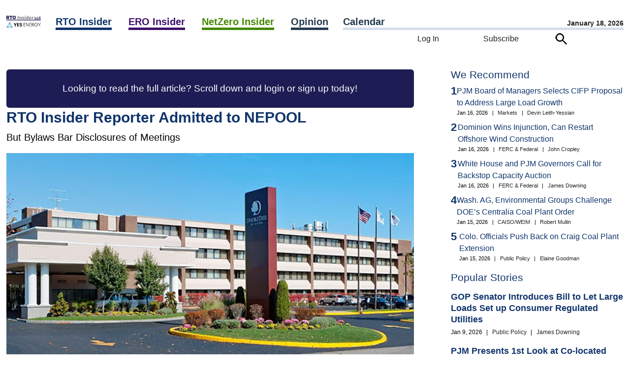

--- FILE ---
content_type: text/html; charset=UTF-8
request_url: https://www.rtoinsider.com/21912-rto-insider-reporter-admitted-to-nepool/
body_size: 75831
content:
<script>		var curhost = window.location.href;
		var curhostlower = curhost.toLowerCase();
		if(curhostlower.search(/rtowww/i) >= 0) {
			document.write('<p>This is not the <a href="https://www.rtoinsider.com">RTO Insider</a> site you are looking for.<p><br><p><a href="//www.rtoinsider.com/wp-login.php">Unless it is</a>.</p>');
			window.stop();
		}</script><!DOCTYPE html>
<html lang="en-US" class="no-js no-svg"> 
<head>
	<meta charset="UTF-8" />
	<meta name="viewport" content="width=device-width, initial-scale=1" />
	<link rel="profile" href="https://gmpg.org/xfn/11">
	<meta name="google-site-verification" content="Ms7rvC5AYag7p8aNOKjHeXelQUCuvvZmcGyg2okX0Uo" />
<script>(function(html){html.className = html.className.replace(/\bno-js\b/,'js')})(document.documentElement);</script>
<meta name='robots' content='index, follow, max-image-preview:large, max-snippet:-1, max-video-preview:-1' />

	<!-- This site is optimized with the Yoast SEO Premium plugin v26.7 (Yoast SEO v26.7) - https://yoast.com/wordpress/plugins/seo/ -->
	<title>RTO Insider Reporter Admitted to NEPOOL - RTO Insider</title>
	<link rel="canonical" href="https://www.rtoinsider.com/21912-rto-insider-reporter-admitted-to-nepool/" />
	<meta property="og:locale" content="en_US" />
	<meta property="og:type" content="article" />
	<meta property="og:title" content="RTO Insider Reporter Admitted to NEPOOL" />
	<meta property="og:description" content="The New England Power Pool voted to admit RTO Insider correspondent Michael Kuser as an End User member under strict rules that prevent him from reporting publicly on what he hears in meetings." />
	<meta property="og:url" content="//www.rtoinsider.com/21912-rto-insider-reporter-admitted-to-nepool/" />
	<meta property="og:site_name" content="RTO Insider" />
	<meta property="article:publisher" content="https://www.facebook.com/search/top?q=rto%20insider" />
	<meta property="article:published_time" content="2019-03-13T15:00:00+00:00" />
	<meta name="author" content="Rich Heidorn Jr." />
	<meta name="twitter:card" content="summary_large_image" />
	<meta name="twitter:creator" content="@merry" />
	<meta name="twitter:site" content="@rtoinsider" />
	<meta name="twitter:label1" content="Written by" />
	<meta name="twitter:data1" content="Rich Heidorn Jr." />
	<meta name="twitter:label2" content="Est. reading time" />
	<meta name="twitter:data2" content="3 minutes" />
	<script type="application/ld+json" class="yoast-schema-graph">{"@context":"https://schema.org","@graph":[{"@type":"NewsArticle","@id":"//www.rtoinsider.com/21912-rto-insider-reporter-admitted-to-nepool/#article","isPartOf":{"@id":"//www.rtoinsider.com/21912-rto-insider-reporter-admitted-to-nepool/"},"author":{"name":"Rich Heidorn Jr.","@id":"//www.rtoinsider.com/#/schema/person/c6283bb271edaf1139cb2e5eba13f1a9"},"headline":"RTO Insider Reporter Admitted to NEPOOL","datePublished":"2019-03-13T15:00:00+00:00","mainEntityOfPage":{"@id":"//www.rtoinsider.com/21912-rto-insider-reporter-admitted-to-nepool/"},"wordCount":565,"commentCount":0,"publisher":{"@id":"//www.rtoinsider.com/#organization"},"keywords":["EL18-196","ER18-2208","Federal Energy Regulatory Commission (FERC)","ISO New England (ISO-NE)","New England Power Generators Association (NEPGA)","New England Power Pool (NEPOOL)"],"articleSection":["Capacity Market","FERC &amp; Federal","Generation","ISO-NE","Markets","Public Policy","Resources"],"inLanguage":"en-US","potentialAction":[{"@type":"CommentAction","name":"Comment","target":["//www.rtoinsider.com/21912-rto-insider-reporter-admitted-to-nepool/#respond"]}],"copyrightYear":"2019","copyrightHolder":{"@id":"//www.rtoinsider.com/#organization"}},{"@type":"WebPage","@id":"//www.rtoinsider.com/21912-rto-insider-reporter-admitted-to-nepool/","url":"//www.rtoinsider.com/21912-rto-insider-reporter-admitted-to-nepool/","name":"RTO Insider Reporter Admitted to NEPOOL - RTO Insider","isPartOf":{"@id":"//www.rtoinsider.com/#website"},"datePublished":"2019-03-13T15:00:00+00:00","breadcrumb":{"@id":"//www.rtoinsider.com/21912-rto-insider-reporter-admitted-to-nepool/#breadcrumb"},"inLanguage":"en-US","potentialAction":[{"@type":"ReadAction","target":["//www.rtoinsider.com/21912-rto-insider-reporter-admitted-to-nepool/"]}]},{"@type":"BreadcrumbList","@id":"//www.rtoinsider.com/21912-rto-insider-reporter-admitted-to-nepool/#breadcrumb","itemListElement":[{"@type":"ListItem","position":1,"name":"Home","item":"//www.rtoinsider.com/"},{"@type":"ListItem","position":2,"name":"RTO Insider Reporter Admitted to NEPOOL"}]},{"@type":"WebSite","@id":"//www.rtoinsider.com/#website","url":"//www.rtoinsider.com/","name":"RTO Insider","description":"Your eyes and ears on the organized electric markets, electric reliability, and decarbonization.","publisher":{"@id":"//www.rtoinsider.com/#organization"},"potentialAction":[{"@type":"SearchAction","target":{"@type":"EntryPoint","urlTemplate":"//www.rtoinsider.com/?s={search_term_string}"},"query-input":{"@type":"PropertyValueSpecification","valueRequired":true,"valueName":"search_term_string"}}],"inLanguage":"en-US"},{"@type":"Organization","@id":"//www.rtoinsider.com/#organization","name":"RTO Insider LLC","url":"//www.rtoinsider.com/","logo":{"@type":"ImageObject","inLanguage":"en-US","@id":"//www.rtoinsider.com/#/schema/logo/image/","url":"//www.rtoinsider.com/wp-content/uploads/2023/06/rtollclogo.png","contentUrl":"//www.rtoinsider.com/wp-content/uploads/2023/06/rtollclogo.png","width":1145,"height":1145,"caption":"RTO Insider LLC"},"image":{"@id":"//www.rtoinsider.com/#/schema/logo/image/"},"sameAs":["https://www.facebook.com/search/top?q=rto insider","https://x.com/rtoinsider","https://www.linkedin.com/company/3326640"]},{"@type":"Person","@id":"//www.rtoinsider.com/#/schema/person/c6283bb271edaf1139cb2e5eba13f1a9","name":"Rich Heidorn Jr.","image":{"@type":"ImageObject","inLanguage":"en-US","@id":"//www.rtoinsider.com/#/schema/person/image/","url":"https://secure.gravatar.com/avatar/857567fad472e8140ec0f5c9ff7c0c9d6e74b2441132a838a08581f79c5fe345?s=96&d=mm&r=g","contentUrl":"https://secure.gravatar.com/avatar/857567fad472e8140ec0f5c9ff7c0c9d6e74b2441132a838a08581f79c5fe345?s=96&d=mm&r=g","caption":"Rich Heidorn Jr."},"sameAs":["https://x.com/merry"],"url":"//www.rtoinsider.com/author/rich/"}]}</script>
	<!-- / Yoast SEO Premium plugin. -->


<link rel="alternate" type="application/rss+xml" title="RTO Insider &raquo; Feed" href="//www.rtoinsider.com/feed/" />
<link rel="alternate" type="application/rss+xml" title="RTO Insider &raquo; Comments Feed" href="//www.rtoinsider.com/comments/feed/" />
<link rel="alternate" title="oEmbed (JSON)" type="application/json+oembed" href="//www.rtoinsider.com/wp-json/oembed/1.0/embed?url=https%3A%2F%2Fwww.rtoinsider.com%2F21912-rto-insider-reporter-admitted-to-nepool%2F" />
<link rel="alternate" title="oEmbed (XML)" type="text/xml+oembed" href="//www.rtoinsider.com/wp-json/oembed/1.0/embed?url=https%3A%2F%2Fwww.rtoinsider.com%2F21912-rto-insider-reporter-admitted-to-nepool%2F&#038;format=xml" />
<style id='wp-img-auto-sizes-contain-inline-css'>
img:is([sizes=auto i],[sizes^="auto," i]){contain-intrinsic-size:3000px 1500px}
/*# sourceURL=wp-img-auto-sizes-contain-inline-css */
</style>

<link rel='stylesheet' id='mec-select2-style-css' href='//www.rtoinsider.com/wp-content/plugins/modern-events-calendar/assets/packages/select2/select2.min.css?ver=7.29.0.1768718827' media='all' />
<link rel='stylesheet' id='mec-font-icons-css' href='//www.rtoinsider.com/wp-content/plugins/modern-events-calendar/assets/css/iconfonts.css?ver=7.29.0.1768718827' media='all' />
<link rel='stylesheet' id='mec-frontend-style-css' href='//www.rtoinsider.com/wp-content/plugins/modern-events-calendar/assets/css/frontend.min.css?ver=7.29.0.1768718827' media='all' />
<link rel='stylesheet' id='mec-tooltip-style-css' href='//www.rtoinsider.com/wp-content/plugins/modern-events-calendar/assets/packages/tooltip/tooltip.css?ver=7.29.0.1768718827' media='all' />
<link rel='stylesheet' id='mec-tooltip-shadow-style-css' href='//www.rtoinsider.com/wp-content/plugins/modern-events-calendar/assets/packages/tooltip/tooltipster-sideTip-shadow.min.css?ver=7.29.0.1768718827' media='all' />
<link rel='stylesheet' id='featherlight-css' href='//www.rtoinsider.com/wp-content/plugins/modern-events-calendar/assets/packages/featherlight/featherlight.css?ver=7.29.0.1768718827' media='all' />
<link rel='stylesheet' id='mec-lity-style-css' href='//www.rtoinsider.com/wp-content/plugins/modern-events-calendar/assets/packages/lity/lity.min.css?ver=7.29.0.1768718827' media='all' />
<link rel='stylesheet' id='mec-general-calendar-style-css' href='//www.rtoinsider.com/wp-content/plugins/modern-events-calendar/assets/css/mec-general-calendar.css?ver=7.29.0.1768718827' media='all' />
<style id='wp-emoji-styles-inline-css'>

	img.wp-smiley, img.emoji {
		display: inline !important;
		border: none !important;
		box-shadow: none !important;
		height: 1em !important;
		width: 1em !important;
		margin: 0 0.07em !important;
		vertical-align: -0.1em !important;
		background: none !important;
		padding: 0 !important;
	}
/*# sourceURL=wp-emoji-styles-inline-css */
</style>
<style id='classic-theme-styles-inline-css'>
/*! This file is auto-generated */
.wp-block-button__link{color:#fff;background-color:#32373c;border-radius:9999px;box-shadow:none;text-decoration:none;padding:calc(.667em + 2px) calc(1.333em + 2px);font-size:1.125em}.wp-block-file__button{background:#32373c;color:#fff;text-decoration:none}
/*# sourceURL=/wp-includes/css/classic-themes.min.css */
</style>
<link rel='stylesheet' id='simple-favorites-css' href='//www.rtoinsider.com/wp-content/plugins/favorites/assets/css/favorites.css?ver=2.3.6' media='all' />
<link rel='stylesheet' id='taxopress-frontend-css-css' href='//www.rtoinsider.com/wp-content/plugins/simple-tags/assets/frontend/css/frontend.css?ver=3.43.0' media='all' />
<script src="//www.rtoinsider.com/wp-includes/js/jquery/jquery.min.js?ver=3.7.1" id="jquery-core-js"></script>
<script src="//www.rtoinsider.com/wp-content/plugins/rto-customizations/js/jquery.creditCardValidator.js?ver=6.9" id="ccvalidator-js"></script>
<script id="favorites-js-extra">
var favorites_data = {"ajaxurl":"//www.rtoinsider.com/wp-admin/admin-ajax.php","nonce":"c9ecada3f6","favorite":"\u003Cimg class=\"faveicon\" src=\"/wp-content/plugins/rto-customizations/roundbookmarkunfilled.png\"\u003E Bookmark","favorited":"\u003Cimg class=\"faveicon\" src=\"/wp-content/plugins/rto-customizations/roundbookmarkfilled.png\"\u003E Unbookmark","includecount":"","indicate_loading":"","loading_text":"Loading","loading_image":"","loading_image_active":"","loading_image_preload":"","cache_enabled":"1","button_options":{"button_type":"custom","custom_colors":false,"box_shadow":false,"include_count":false,"default":{"background_default":false,"border_default":false,"text_default":false,"icon_default":false,"count_default":false},"active":{"background_active":false,"border_active":false,"text_active":false,"icon_active":false,"count_active":false}},"authentication_modal_content":"\u003Cp\u003EPlease login to add favorites.\u003C/p\u003E\u003Cp\u003E\u003Ca href=\"#\" data-favorites-modal-close\u003EDismiss this notice\u003C/a\u003E\u003C/p\u003E","authentication_redirect":"","dev_mode":"","logged_in":"","user_id":"0","authentication_redirect_url":"//www.rtoinsider.com/wp-login.php"};
//# sourceURL=favorites-js-extra
</script>
<script src="//www.rtoinsider.com/wp-content/plugins/favorites/assets/js/favorites.min.js?ver=2.3.6" id="favorites-js"></script>
<script src="//www.rtoinsider.com/wp-content/plugins/simple-tags/assets/frontend/js/frontend.js?ver=3.43.0" id="taxopress-frontend-js-js"></script>
<link rel="https://api.w.org/" href="//www.rtoinsider.com/wp-json/" /><link rel="alternate" title="JSON" type="application/json" href="//www.rtoinsider.com/wp-json/wp/v2/posts/30081" /><link rel="EditURI" type="application/rsd+xml" title="RSD" href="//www.rtoinsider.com/xmlrpc.php?rsd" />
<meta name="generator" content="WordPress 6.9" />
<link rel='shortlink' href='//www.rtoinsider.com/?p=30081' />
<link rel="icon" href="https://www.rtoinsider.com/wp-content/uploads/2023/06/cropped-favicon512-32x32.png" sizes="32x32" />
<link rel="icon" href="https://www.rtoinsider.com/wp-content/uploads/2023/06/cropped-favicon512-192x192.png" sizes="192x192" />
<link rel="apple-touch-icon" href="https://www.rtoinsider.com/wp-content/uploads/2023/06/cropped-favicon512-180x180.png" />
<meta name="msapplication-TileImage" content="https://www.rtoinsider.com/wp-content/uploads/2023/06/cropped-favicon512-270x270.png" />
<style>:root,::before,::after{--mec-color-skin: #1e1c55;--mec-color-skin-rgba-1: rgba(30,28,85,.25);--mec-color-skin-rgba-2: rgba(30,28,85,.5);--mec-color-skin-rgba-3: rgba(30,28,85,.75);--mec-color-skin-rgba-4: rgba(30,28,85,.11);--mec-primary-border-radius: ;--mec-secondary-border-radius: ;--mec-container-normal-width: 1196px;--mec-container-large-width: 1690px;--mec-title-color: #1e1c55;--mec-fes-main-color: #40d9f1;--mec-fes-main-color-rgba-1: rgba(64, 217, 241, 0.12);--mec-fes-main-color-rgba-2: rgba(64, 217, 241, 0.23);--mec-fes-main-color-rgba-3: rgba(64, 217, 241, 0.03);--mec-fes-main-color-rgba-4: rgba(64, 217, 241, 0.3);--mec-fes-main-color-rgba-5: rgb(64 217 241 / 7%);--mec-fes-main-color-rgba-6: rgba(64, 217, 241, 0.2);</style><noscript><style id="rocket-lazyload-nojs-css">.rll-youtube-player, [data-lazy-src]{display:none !important;}</style></noscript><!-- Google Tag Manager -->
<script>(function(w,d,s,l,i){w[l]=w[l]||[];w[l].push({'gtm.start':
new Date().getTime(),event:'gtm.js'});var f=d.getElementsByTagName(s)[0],
j=d.createElement(s),dl=l!='dataLayer'?'&l='+l:'';j.async=true;j.src=
'https://www.googletagmanager.com/gtm.js?id='+i+dl;f.parentNode.insertBefore(j,f);
})(window,document,'script','dataLayer','GTM-5K847FG');
</script>
<!-- End Google Tag Manager -->

	<meta name="pagetype" content="article">
	<meta name="description" content="RTO Insider Reporter Admitted to NEPOOL">
	<meta name="publications" content="rto">
	
	<link rel="preload" href="//www.rtoinsider.com/wp-content/themes/rtoinsider/jquery-ui-1.13.2-dialog/jquery-ui.min.css" as="style" onload="this.onload=null;this.rel='stylesheet'">
	<noscript><link rel="stylesheet" href="//www.rtoinsider.com/wp-content/themes/rtoinsider/jquery-ui-1.13.2-dialog/jquery-ui.min.css"></noscript>

<!-- 
	<link rel="preload" href="//www.rtoinsider.com/wp-content/themes/rtoinsider/theme.css?ver=20251105" as="style" onload="this.onload=null;this.rel='stylesheet'">
	<noscript><link rel="stylesheet" href="//www.rtoinsider.com/wp-content/themes/rtoinsider/theme.css"></noscript>
 -->
	<link rel="stylesheet" type="text/css" href="//www.rtoinsider.com/wp-content/themes/rtoinsider/theme.css?ver=20251112">
	<script>
	var viewurl = '//www.rtoinsider.com/wp-admin/admin-ajax.php?action=rto_logpg';
	var postid = 0;
	var userid = '';
	var ip = "104.23.197.222";
				postid = 30081;
		fetch(viewurl + '&p=' + postid + '&u=' + userid + '&ip=' + ip, { method: 'POST' });
	</script>
	<script src="//www.rtoinsider.com/wp-content/themes/rtoinsider/jquery-ui-1.13.2-dialog/jquery-ui.min.js"></script>

<style id='global-styles-inline-css'>
:root{--wp--preset--aspect-ratio--square: 1;--wp--preset--aspect-ratio--4-3: 4/3;--wp--preset--aspect-ratio--3-4: 3/4;--wp--preset--aspect-ratio--3-2: 3/2;--wp--preset--aspect-ratio--2-3: 2/3;--wp--preset--aspect-ratio--16-9: 16/9;--wp--preset--aspect-ratio--9-16: 9/16;--wp--preset--color--black: #000000;--wp--preset--color--cyan-bluish-gray: #abb8c3;--wp--preset--color--white: #ffffff;--wp--preset--color--pale-pink: #f78da7;--wp--preset--color--vivid-red: #cf2e2e;--wp--preset--color--luminous-vivid-orange: #ff6900;--wp--preset--color--luminous-vivid-amber: #fcb900;--wp--preset--color--light-green-cyan: #7bdcb5;--wp--preset--color--vivid-green-cyan: #00d084;--wp--preset--color--pale-cyan-blue: #8ed1fc;--wp--preset--color--vivid-cyan-blue: #0693e3;--wp--preset--color--vivid-purple: #9b51e0;--wp--preset--gradient--vivid-cyan-blue-to-vivid-purple: linear-gradient(135deg,rgb(6,147,227) 0%,rgb(155,81,224) 100%);--wp--preset--gradient--light-green-cyan-to-vivid-green-cyan: linear-gradient(135deg,rgb(122,220,180) 0%,rgb(0,208,130) 100%);--wp--preset--gradient--luminous-vivid-amber-to-luminous-vivid-orange: linear-gradient(135deg,rgb(252,185,0) 0%,rgb(255,105,0) 100%);--wp--preset--gradient--luminous-vivid-orange-to-vivid-red: linear-gradient(135deg,rgb(255,105,0) 0%,rgb(207,46,46) 100%);--wp--preset--gradient--very-light-gray-to-cyan-bluish-gray: linear-gradient(135deg,rgb(238,238,238) 0%,rgb(169,184,195) 100%);--wp--preset--gradient--cool-to-warm-spectrum: linear-gradient(135deg,rgb(74,234,220) 0%,rgb(151,120,209) 20%,rgb(207,42,186) 40%,rgb(238,44,130) 60%,rgb(251,105,98) 80%,rgb(254,248,76) 100%);--wp--preset--gradient--blush-light-purple: linear-gradient(135deg,rgb(255,206,236) 0%,rgb(152,150,240) 100%);--wp--preset--gradient--blush-bordeaux: linear-gradient(135deg,rgb(254,205,165) 0%,rgb(254,45,45) 50%,rgb(107,0,62) 100%);--wp--preset--gradient--luminous-dusk: linear-gradient(135deg,rgb(255,203,112) 0%,rgb(199,81,192) 50%,rgb(65,88,208) 100%);--wp--preset--gradient--pale-ocean: linear-gradient(135deg,rgb(255,245,203) 0%,rgb(182,227,212) 50%,rgb(51,167,181) 100%);--wp--preset--gradient--electric-grass: linear-gradient(135deg,rgb(202,248,128) 0%,rgb(113,206,126) 100%);--wp--preset--gradient--midnight: linear-gradient(135deg,rgb(2,3,129) 0%,rgb(40,116,252) 100%);--wp--preset--font-size--small: 13px;--wp--preset--font-size--medium: 20px;--wp--preset--font-size--large: 36px;--wp--preset--font-size--x-large: 42px;--wp--preset--spacing--20: 0.44rem;--wp--preset--spacing--30: 0.67rem;--wp--preset--spacing--40: 1rem;--wp--preset--spacing--50: 1.5rem;--wp--preset--spacing--60: 2.25rem;--wp--preset--spacing--70: 3.38rem;--wp--preset--spacing--80: 5.06rem;--wp--preset--shadow--natural: 6px 6px 9px rgba(0, 0, 0, 0.2);--wp--preset--shadow--deep: 12px 12px 50px rgba(0, 0, 0, 0.4);--wp--preset--shadow--sharp: 6px 6px 0px rgba(0, 0, 0, 0.2);--wp--preset--shadow--outlined: 6px 6px 0px -3px rgb(255, 255, 255), 6px 6px rgb(0, 0, 0);--wp--preset--shadow--crisp: 6px 6px 0px rgb(0, 0, 0);}:where(.is-layout-flex){gap: 0.5em;}:where(.is-layout-grid){gap: 0.5em;}body .is-layout-flex{display: flex;}.is-layout-flex{flex-wrap: wrap;align-items: center;}.is-layout-flex > :is(*, div){margin: 0;}body .is-layout-grid{display: grid;}.is-layout-grid > :is(*, div){margin: 0;}:where(.wp-block-columns.is-layout-flex){gap: 2em;}:where(.wp-block-columns.is-layout-grid){gap: 2em;}:where(.wp-block-post-template.is-layout-flex){gap: 1.25em;}:where(.wp-block-post-template.is-layout-grid){gap: 1.25em;}.has-black-color{color: var(--wp--preset--color--black) !important;}.has-cyan-bluish-gray-color{color: var(--wp--preset--color--cyan-bluish-gray) !important;}.has-white-color{color: var(--wp--preset--color--white) !important;}.has-pale-pink-color{color: var(--wp--preset--color--pale-pink) !important;}.has-vivid-red-color{color: var(--wp--preset--color--vivid-red) !important;}.has-luminous-vivid-orange-color{color: var(--wp--preset--color--luminous-vivid-orange) !important;}.has-luminous-vivid-amber-color{color: var(--wp--preset--color--luminous-vivid-amber) !important;}.has-light-green-cyan-color{color: var(--wp--preset--color--light-green-cyan) !important;}.has-vivid-green-cyan-color{color: var(--wp--preset--color--vivid-green-cyan) !important;}.has-pale-cyan-blue-color{color: var(--wp--preset--color--pale-cyan-blue) !important;}.has-vivid-cyan-blue-color{color: var(--wp--preset--color--vivid-cyan-blue) !important;}.has-vivid-purple-color{color: var(--wp--preset--color--vivid-purple) !important;}.has-black-background-color{background-color: var(--wp--preset--color--black) !important;}.has-cyan-bluish-gray-background-color{background-color: var(--wp--preset--color--cyan-bluish-gray) !important;}.has-white-background-color{background-color: var(--wp--preset--color--white) !important;}.has-pale-pink-background-color{background-color: var(--wp--preset--color--pale-pink) !important;}.has-vivid-red-background-color{background-color: var(--wp--preset--color--vivid-red) !important;}.has-luminous-vivid-orange-background-color{background-color: var(--wp--preset--color--luminous-vivid-orange) !important;}.has-luminous-vivid-amber-background-color{background-color: var(--wp--preset--color--luminous-vivid-amber) !important;}.has-light-green-cyan-background-color{background-color: var(--wp--preset--color--light-green-cyan) !important;}.has-vivid-green-cyan-background-color{background-color: var(--wp--preset--color--vivid-green-cyan) !important;}.has-pale-cyan-blue-background-color{background-color: var(--wp--preset--color--pale-cyan-blue) !important;}.has-vivid-cyan-blue-background-color{background-color: var(--wp--preset--color--vivid-cyan-blue) !important;}.has-vivid-purple-background-color{background-color: var(--wp--preset--color--vivid-purple) !important;}.has-black-border-color{border-color: var(--wp--preset--color--black) !important;}.has-cyan-bluish-gray-border-color{border-color: var(--wp--preset--color--cyan-bluish-gray) !important;}.has-white-border-color{border-color: var(--wp--preset--color--white) !important;}.has-pale-pink-border-color{border-color: var(--wp--preset--color--pale-pink) !important;}.has-vivid-red-border-color{border-color: var(--wp--preset--color--vivid-red) !important;}.has-luminous-vivid-orange-border-color{border-color: var(--wp--preset--color--luminous-vivid-orange) !important;}.has-luminous-vivid-amber-border-color{border-color: var(--wp--preset--color--luminous-vivid-amber) !important;}.has-light-green-cyan-border-color{border-color: var(--wp--preset--color--light-green-cyan) !important;}.has-vivid-green-cyan-border-color{border-color: var(--wp--preset--color--vivid-green-cyan) !important;}.has-pale-cyan-blue-border-color{border-color: var(--wp--preset--color--pale-cyan-blue) !important;}.has-vivid-cyan-blue-border-color{border-color: var(--wp--preset--color--vivid-cyan-blue) !important;}.has-vivid-purple-border-color{border-color: var(--wp--preset--color--vivid-purple) !important;}.has-vivid-cyan-blue-to-vivid-purple-gradient-background{background: var(--wp--preset--gradient--vivid-cyan-blue-to-vivid-purple) !important;}.has-light-green-cyan-to-vivid-green-cyan-gradient-background{background: var(--wp--preset--gradient--light-green-cyan-to-vivid-green-cyan) !important;}.has-luminous-vivid-amber-to-luminous-vivid-orange-gradient-background{background: var(--wp--preset--gradient--luminous-vivid-amber-to-luminous-vivid-orange) !important;}.has-luminous-vivid-orange-to-vivid-red-gradient-background{background: var(--wp--preset--gradient--luminous-vivid-orange-to-vivid-red) !important;}.has-very-light-gray-to-cyan-bluish-gray-gradient-background{background: var(--wp--preset--gradient--very-light-gray-to-cyan-bluish-gray) !important;}.has-cool-to-warm-spectrum-gradient-background{background: var(--wp--preset--gradient--cool-to-warm-spectrum) !important;}.has-blush-light-purple-gradient-background{background: var(--wp--preset--gradient--blush-light-purple) !important;}.has-blush-bordeaux-gradient-background{background: var(--wp--preset--gradient--blush-bordeaux) !important;}.has-luminous-dusk-gradient-background{background: var(--wp--preset--gradient--luminous-dusk) !important;}.has-pale-ocean-gradient-background{background: var(--wp--preset--gradient--pale-ocean) !important;}.has-electric-grass-gradient-background{background: var(--wp--preset--gradient--electric-grass) !important;}.has-midnight-gradient-background{background: var(--wp--preset--gradient--midnight) !important;}.has-small-font-size{font-size: var(--wp--preset--font-size--small) !important;}.has-medium-font-size{font-size: var(--wp--preset--font-size--medium) !important;}.has-large-font-size{font-size: var(--wp--preset--font-size--large) !important;}.has-x-large-font-size{font-size: var(--wp--preset--font-size--x-large) !important;}
/*# sourceURL=global-styles-inline-css */
</style>
</head>
<body 
class="wp-singular post-template-default single single-post postid-30081 single-format-standard wp-embed-responsive wp-theme-rtoinsider mec-theme-rtoinsider group-blog has-header-image has-sidebar colors-light">
<!-- Google Tag Manager (noscript) -->
<noscript><iframe src="https://www.googletagmanager.com/ns.html?id=GTM-5K847FG"
height="0" width="0" style="display:none;visibility:hidden"></iframe></noscript>
<!-- End Google Tag Manager (noscript) -->
<nav id="mobile-navigation">
	<div id="hamburger-menu"><form action="/" id="hamburger-search-form" method="get" style="margin-top: 30px;"><input name="s" type="text" placeholder="Search..." id="quicksearchbox">&nbsp;<img class="searchicon" src="data:image/svg+xml,%3Csvg%20xmlns='http://www.w3.org/2000/svg'%20viewBox='0%200%200%200'%3E%3C/svg%3E" alt="Search" data-lazy-src="//www.rtoinsider.com/wp-content/themes/rtoinsider/searchicon.png"><noscript><img class="searchicon" src="//www.rtoinsider.com/wp-content/themes/rtoinsider/searchicon.png" alt="Search"></noscript></form><br><ul class="main-nav-level1__items"><li class="main-nav-level1__item"><a class="rtoheadlink main-nav__link -has-children" data-eventname="main-nav" data-eventcategory="click" data-eventaction="main-nav-link" data-eventlabel="RTO Insider|/rto-insider" href="https://www.rtoinsider.com/rto-insider">RTO Insider</a> <span class="indicator"><img alt="Expand" src="data:image/svg+xml,%3Csvg%20xmlns='http://www.w3.org/2000/svg'%20viewBox='0%200%200%200'%3E%3C/svg%3E" style="cursor:pointer;" data-lazy-src="//www.rtoinsider.com/wp-content/plugins/rto-customizations/downcarat.png"><noscript><img alt="Expand" src="//www.rtoinsider.com/wp-content/plugins/rto-customizations/downcarat.png" style="cursor:pointer;"></noscript></span><ul class="main-nav-level2__items" style="display:none;"><li class="main-nav-level2__item"><a class="main-nav__link" data-eventname="main-nav" data-eventcategory="click" data-eventaction="main-nav-link" data-eventlabel="CAISO/WEIM|/category/rto/rto-caiso-weim/" href="https://www.rtoinsider.com/category/rto/rto-caiso-weim/">CAISO/WEIM</a></li><li class="main-nav-level2__item"><a class="main-nav__link" data-eventname="main-nav" data-eventcategory="click" data-eventaction="main-nav-link" data-eventlabel="ERCOT|/category/rto/rto-ercot/" href="https://www.rtoinsider.com/category/rto/rto-ercot/">ERCOT</a></li><li class="main-nav-level2__item"><a class="main-nav__link" data-eventname="main-nav" data-eventcategory="click" data-eventaction="main-nav-link" data-eventlabel="FERC &amp; Federal|/category/rto/rto-ferc-federal/" href="https://www.rtoinsider.com/category/rto/rto-ferc-federal/">FERC &amp; Federal</a></li><li class="main-nav-level2__item"><a class="main-nav__link" data-eventname="main-nav" data-eventcategory="click" data-eventaction="main-nav-link" data-eventlabel="IESO|/category/rto/ieso/" href="https://www.rtoinsider.com/category/rto/ieso/">IESO</a></li><li class="main-nav-level2__item"><a class="main-nav__link" data-eventname="main-nav" data-eventcategory="click" data-eventaction="main-nav-link" data-eventlabel="ISO-NE|/category/rto/rto-iso-ne/" href="https://www.rtoinsider.com/category/rto/rto-iso-ne/">ISO-NE</a></li><li class="main-nav-level2__item"><a class="main-nav__link" data-eventname="main-nav" data-eventcategory="click" data-eventaction="main-nav-link" data-eventlabel="MISO|/category/rto/rto-miso/" href="https://www.rtoinsider.com/category/rto/rto-miso/">MISO</a></li><li class="main-nav-level2__item"><a class="main-nav__link" data-eventname="main-nav" data-eventcategory="click" data-eventaction="main-nav-link" data-eventlabel="NYISO|/category/rto/rto-nyiso/" href="https://www.rtoinsider.com/category/rto/rto-nyiso/">NYISO</a></li><li class="main-nav-level2__item"><a class="main-nav__link" data-eventname="main-nav" data-eventcategory="click" data-eventaction="main-nav-link" data-eventlabel="PJM|/category/rto/rto-pjm/" href="https://www.rtoinsider.com/category/rto/rto-pjm/">PJM</a></li><li class="main-nav-level2__item"><a class="main-nav__link" data-eventname="main-nav" data-eventcategory="click" data-eventaction="main-nav-link" data-eventlabel="SPP|/category/rto/rto-spp/" href="https://www.rtoinsider.com/category/rto/rto-spp/">SPP</a></li></ul></li><li class="main-nav-level1__item"><a class="eroheadlink main-nav__link -has-children" data-eventname="main-nav" data-eventcategory="click" data-eventaction="main-nav-link" data-eventlabel="ERO Insider|/ero-insider" href="https://www.rtoinsider.com/ero-insider">ERO Insider</a> <span class="indicator"><img alt="Expand" src="data:image/svg+xml,%3Csvg%20xmlns='http://www.w3.org/2000/svg'%20viewBox='0%200%200%200'%3E%3C/svg%3E" style="cursor:pointer;" data-lazy-src="//www.rtoinsider.com/wp-content/plugins/rto-customizations/downcarat.png"><noscript><img alt="Expand" src="//www.rtoinsider.com/wp-content/plugins/rto-customizations/downcarat.png" style="cursor:pointer;"></noscript></span><ul class="main-nav-level2__items" style="display:none;"><li class="main-nav-level2__item"><a class="main-nav__link" data-eventname="main-nav" data-eventcategory="click" data-eventaction="main-nav-link" data-eventlabel="FERC &amp; Federal|/category/ero/ferc-federal/" href="https://www.rtoinsider.com/category/ero/ferc-federal/">FERC &amp; Federal</a></li><li class="main-nav-level2__item"><a class="main-nav__link" data-eventname="main-nav" data-eventcategory="click" data-eventaction="main-nav-link" data-eventlabel="NERC &amp; Committees|/category/ero/ero-nerc-committees/" href="https://www.rtoinsider.com/category/ero/ero-nerc-committees/">NERC &amp; Committees</a></li><li class="main-nav-level2__item"><a class="main-nav__link" data-eventname="main-nav" data-eventcategory="click" data-eventaction="main-nav-link" data-eventlabel="Regional Entities|/category/ero/ero-regional-entities/" href="https://www.rtoinsider.com/category/ero/ero-regional-entities/">Regional Entities</a></li><li class="main-nav-level2__item"><a class="main-nav__link" data-eventname="main-nav" data-eventcategory="click" data-eventaction="main-nav-link" data-eventlabel="Resource Adequacy|/category/ero/ero-resource-adequacy/" href="https://www.rtoinsider.com/category/ero/ero-resource-adequacy/">Resource Adequacy</a></li><li class="main-nav-level2__item"><a class="main-nav__link" data-eventname="main-nav" data-eventcategory="click" data-eventaction="main-nav-link" data-eventlabel="Standards/Programs|/category/ero/standards-programs/" href="https://www.rtoinsider.com/category/ero/standards-programs/">Standards/Programs</a></li><li class="main-nav-level2__item"><a class="main-nav__link" data-eventname="main-nav" data-eventcategory="click" data-eventaction="main-nav-link" data-eventlabel="State Regulation|/category/ero/ero-state_regulation/" href="https://www.rtoinsider.com/category/ero/ero-state_regulation/">State Regulation</a></li></ul></li><li class="main-nav-level1__item"><a class="nzheadlink main-nav__link -has-children" data-eventname="main-nav" data-eventcategory="click" data-eventaction="main-nav-link" data-eventlabel="NetZero Insider|/netzero-insider" href="https://www.rtoinsider.com/netzero-insider">NetZero Insider</a> <span class="indicator"><img alt="Expand" src="data:image/svg+xml,%3Csvg%20xmlns='http://www.w3.org/2000/svg'%20viewBox='0%200%200%200'%3E%3C/svg%3E" style="cursor:pointer;" data-lazy-src="//www.rtoinsider.com/wp-content/plugins/rto-customizations/downcarat.png"><noscript><img alt="Expand" src="//www.rtoinsider.com/wp-content/plugins/rto-customizations/downcarat.png" style="cursor:pointer;"></noscript></span><ul class="main-nav-level2__items" style="display:none;"><li class="main-nav-level2__item"><a class="main-nav__link" data-eventname="main-nav" data-eventcategory="click" data-eventaction="main-nav-link" data-eventlabel="Agriculture &amp; Land Use|/category/netzero/nz-agriculture/" href="https://www.rtoinsider.com/category/netzero/nz-agriculture/">Agriculture &amp; Land Use</a></li><li class="main-nav-level2__item"><a class="main-nav__link" data-eventname="main-nav" data-eventcategory="click" data-eventaction="main-nav-link" data-eventlabel="Building Decarbonization|/category/netzero/nz-building-decarbonization/" href="https://www.rtoinsider.com/category/netzero/nz-building-decarbonization/">Building Decarbonization</a></li><li class="main-nav-level2__item"><a class="main-nav__link" data-eventname="main-nav" data-eventcategory="click" data-eventaction="main-nav-link" data-eventlabel="Commentary &amp; Special Reports|/category/netzero/nz_special/" href="https://www.rtoinsider.com/category/netzero/nz_special/">Commentary &amp; Special Reports</a></li><li class="main-nav-level2__item"><a class="main-nav__link" data-eventname="main-nav" data-eventcategory="click" data-eventaction="main-nav-link" data-eventlabel="Company News|/category/netzero/nz_company/" href="https://www.rtoinsider.com/category/netzero/nz_company/">Company News</a></li><li class="main-nav-level2__item"><a class="main-nav__link" data-eventname="main-nav" data-eventcategory="click" data-eventaction="main-nav-link" data-eventlabel="Equity &amp; Economics|/category/netzero/nz-equity-economics/" href="https://www.rtoinsider.com/category/netzero/nz-equity-economics/">Equity &amp; Economics</a></li><li class="main-nav-level2__item"><a class="main-nav__link" data-eventname="main-nav" data-eventcategory="click" data-eventaction="main-nav-link" data-eventlabel="Federal Policy|/category/netzero/nz-federal-policy/" href="https://www.rtoinsider.com/category/netzero/nz-federal-policy/">Federal Policy</a></li><li class="main-nav-level2__item"><a class="main-nav__link" data-eventname="main-nav" data-eventcategory="click" data-eventaction="main-nav-link" data-eventlabel="Generation &amp; Fuels|/category/netzero/nz-generation-fuels/" href="https://www.rtoinsider.com/category/netzero/nz-generation-fuels/">Generation &amp; Fuels</a></li><li class="main-nav-level2__item"><a class="main-nav__link" data-eventname="main-nav" data-eventcategory="click" data-eventaction="main-nav-link" data-eventlabel="Impact &amp; Adaptation|/category/netzero/nz-adaptation/" href="https://www.rtoinsider.com/category/netzero/nz-adaptation/">Impact &amp; Adaptation</a></li><li class="main-nav-level2__item"><a class="main-nav__link" data-eventname="main-nav" data-eventcategory="click" data-eventaction="main-nav-link" data-eventlabel="Industrial Decarbonization|/category/netzero/nz-industrial/" href="https://www.rtoinsider.com/category/netzero/nz-industrial/">Industrial Decarbonization</a></li><li class="main-nav-level2__item"><a class="main-nav__link" data-eventname="main-nav" data-eventcategory="click" data-eventaction="main-nav-link" data-eventlabel="State and Local Policy|/category/netzero/state-and-local-policy/" href="https://www.rtoinsider.com/category/netzero/state-and-local-policy/">State and Local Policy</a></li><li class="main-nav-level2__item"><a class="main-nav__link" data-eventname="main-nav" data-eventcategory="click" data-eventaction="main-nav-link" data-eventlabel="Technology|/category/netzero/nz-technology/" href="https://www.rtoinsider.com/category/netzero/nz-technology/">Technology</a></li><li class="main-nav-level2__item"><a class="main-nav__link" data-eventname="main-nav" data-eventcategory="click" data-eventaction="main-nav-link" data-eventlabel="Transmission &amp; Distribution|/category/netzero/nz-transmission-distribution/" href="https://www.rtoinsider.com/category/netzero/nz-transmission-distribution/">Transmission &amp; Distribution</a></li><li class="main-nav-level2__item"><a class="main-nav__link" data-eventname="main-nav" data-eventcategory="click" data-eventaction="main-nav-link" data-eventlabel="Transportation Decarbonization|/category/netzero/nz-transportation-decarbonization/" href="https://www.rtoinsider.com/category/netzero/nz-transportation-decarbonization/">Transportation Decarbonization</a></li></ul></li><li class="main-nav-level1__item"><a class="opinionheadlink main-nav__link -has-children" data-eventname="main-nav" data-eventcategory="click" data-eventaction="main-nav-link" data-eventlabel="Opinion|#" href="#/">Opinion</a> <span class="indicator"><img alt="Expand" src="data:image/svg+xml,%3Csvg%20xmlns='http://www.w3.org/2000/svg'%20viewBox='0%200%200%200'%3E%3C/svg%3E" style="cursor:pointer;" data-lazy-src="//www.rtoinsider.com/wp-content/plugins/rto-customizations/downcarat.png"><noscript><img alt="Expand" src="//www.rtoinsider.com/wp-content/plugins/rto-customizations/downcarat.png" style="cursor:pointer;"></noscript></span><ul class="main-nav-level2__items" style="display:none;"><li class="main-nav-level2__item"><a class="main-nav__link" data-eventname="main-nav" data-eventcategory="click" data-eventaction="main-nav-link" data-eventlabel="Around the Corner|/category/netzero/nz-transportation-decarbonization/" href="https://www.rtoinsider.com/tag/around-the-corner/">Around the Corner</a></li><li class="main-nav-level2__item"><a class="main-nav__link" data-eventname="main-nav" data-eventcategory="click" data-eventaction="main-nav-link" data-eventlabel="Counterflow|/category/netzero/nz-transportation-decarbonization/" href="https://www.rtoinsider.com/tag/counterflow-opinion/">Counterflow</a></li><li class="main-nav-level2__item"><a class="main-nav__link" data-eventname="main-nav" data-eventcategory="click" data-eventaction="main-nav-link" data-eventlabel="Livewire|/category/netzero/nz-transportation-decarbonization/" href="https://www.rtoinsider.com/tag/livewire/">Livewire</a></li><li class="main-nav-level2__item"><a class="main-nav__link" data-eventname="main-nav" data-eventcategory="click" data-eventaction="main-nav-link" data-eventlabel="Power Play|/category/netzero/nz-transportation-decarbonization/" href="https://www.rtoinsider.com/tag/power-play/">Power Play</a></li><li class="main-nav-level2__item"><a class="main-nav__link" data-eventname="main-nav" data-eventcategory="click" data-eventaction="main-nav-link" data-eventlabel="Stakeholder Forum|/category/netzero/nz-transportation-decarbonization/" href="https://www.rtoinsider.com/tag/stakeholder-forum/">Stakeholder Forum</a></li><li class="main-nav-level2__item"><a class="main-nav__link" data-eventname="main-nav" data-eventcategory="click" data-eventaction="main-nav-link" data-eventlabel="Yes Energy|/category/netzero/nz-transportation-decarbonization/" href="https://www.rtoinsider.com/tag/yes-energy-opinion/">Yes Energy</a></li>				</ul>
			</li>
			<li class="main-nav-level1__item"><a class="calheadlink main-nav__link -has-children" data-eventname="secondary-nav" data-eventcategory="click" data-eventaction="secondary-nav-link" data-eventlabel="Calendar|/events" href="https://www.rtoinsider.com/events">Calendar</a></li>
			<li class="main-nav-level1__item"><a class="favoritemenulink main-nav__link -has-children" href="https://www.rtoinsider.com/my-favorites/">Bookmarks</a></li>
		</ul>
	</div>
</nav><div id="page" class="site">
	<a class="skip-link screen-reader-text" href="#content">Skip to content</a> 
	<header class="main-header csstransitions cssanimations">
		<div class="main-header__wrapper">
			<div class="site-logo">
				<a href="/" aria-label="Home">
				<svg class="svg-logo" preserveaspectratio="xMinYMax meet" id="Layer_1" data-name="Layer 1" xmlns="http://www.w3.org/2000/svg" viewBox="0 0 1485.56 502.09"><defs><style>
					  .cls-1 {
						fill: #3b7996;
					  }
				
					  .cls-2 {
						fill: #397794;
					  }
				
					  .cls-3 {
						fill: #63b9d3;
					  }
				
					  .cls-4 {
						fill: #479ec6;
					  }
				
					  .cls-5 {
						fill: #000101;
					  }
				
					  .cls-6 {
						fill: #479bc3;
					  }
				
					  .cls-7 {
						fill: #88d2ed;
					  }
				
					  .cls-8 {
						fill: #8e9092;
					  }
				
					  .cls-9 {
						fill: #64b8d0;
					  }
				
					  .cls-10 {
						fill: #84cfea;
					  }
				
					  .cls-11 {
						fill: #221f52;
					  }</style></defs><g><g><polygon class="cls-10" points="125.15 448.3 93.78 448.23 109.39 475.22 125.02 502.25 125.11 502.25 140.74 475.35 156.37 448.32 125.15 448.3" /><polygon class="cls-2" points="31.41 448.3 31.41 448.31 31.42 448.31 31.41 448.3" /><polygon class="cls-1" points="31.41 448.31 15.74 475.15 0 502.25 31.38 502.25 62.57 502.25 46.89 475.28 31.41 448.31" /><polygon class="cls-3" points="125.02 502.25 109.39 475.22 93.78 448.23 84.8 448.21 84.84 448.27 93.74 448.28 89.29 455.97 78.11 475.31 63.03 501.46 62.58 502.24 62.58 502.25 63.51 502.25 73.13 502.25 124.83 502.25 124.84 502.25 125.02 502.25 125.02 502.25" /><polygon class="cls-3" points="93.78 448.23 93.76 448.2 93.75 448.21 78.28 421.3 62.89 394.37 47.15 421.33 31.41 448.3 31.42 448.31 34.97 448.31 62.52 448.26 84.84 448.27 84.8 448.21 93.78 448.23" /><polygon class="cls-6" points="31.41 448.31 31.41 448.31 31.41 448.31 31.41 448.31" /><polygon class="cls-6" points="31.42 448.31 31.41 448.31 31.41 448.31 46.89 475.28 62.57 502.25 62.57 502.25 62.58 502.24 31.42 448.31" /><polygon class="cls-4" points="84.84 448.27 62.52 448.26 34.97 448.31 31.42 448.31 62.58 502.24 63.03 501.46 78.11 475.31 89.29 455.97 93.74 448.28 84.84 448.27" /><polygon class="cls-10" points="218.44 401.93 217.85 400.92 218.44 401.93 218.44 401.93" /><polygon class="cls-7" points="213.94 394.2 213.89 394.12 182.78 394.18 151.56 394.29 167.27 421.27 183.02 448.4 198.46 421.32 213.94 394.2" /><polygon class="cls-1" points="276.93 502.19 261.12 475.09 245.4 448.14 230.01 475.28 214.51 502.24 245.59 502.25 276.93 502.19" /><polygon class="cls-2" points="245.4 448.14 245.4 448.13 245.39 448.14 245.4 448.14" /><polygon class="cls-9" points="214.03 394.36 214.03 394.36 213.94 394.2 213.94 394.2 217.85 400.92 214.03 394.36" /><polygon class="cls-3" points="212.71 499.17 198.79 475.39 187.56 456.1 187.52 456.17 183.02 448.4 183 448.44 183.01 448.44 167.56 475.35 152.05 502.22 183.28 502.23 214.5 502.24 214.5 502.24 214.5 502.22 212.71 499.17" /><polygon class="cls-3" points="240.08 439.02 218.44 401.93 217.85 400.92 213.94 394.2 198.46 421.32 183.02 448.4 187.52 456.17 187.56 456.1 183.08 448.41 191.96 448.38 214.3 448.3 244.49 448.15 245.39 448.14 245.4 448.13 240.08 439.02" /><polygon class="cls-6" points="245.4 448.14 245.4 448.14 245.4 448.14 245.4 448.14" /><polygon class="cls-6" points="245.4 448.14 245.4 448.14 245.39 448.14 214.5 502.22 214.51 502.24 214.51 502.24 230.01 475.28 245.4 448.14" /><polygon class="cls-4" points="244.49 448.15 214.3 448.3 191.96 448.38 183.08 448.41 187.56 456.1 198.79 475.39 212.71 499.17 214.5 502.22 245.39 448.14 244.49 448.15" /><polygon class="cls-10" points="93.1 398.34 109 425.21 124.32 398.01 139.76 370.7 108.58 371.07 77.36 371.45 77.45 371.28 77.45 371.29 77.32 371.52 93.1 398.34" /><polygon class="cls-2" points="170.27 316.31 170.26 316.29 170.25 316.31 170.27 316.31" /><polygon class="cls-1" points="107.97 317.02 139.16 316.56 170.26 316.29 154.54 289.48 138.64 262.48 123.26 289.83 107.97 317.03 107.98 317.03 107.97 317.02" /><polygon class="cls-3" points="201.84 370.18 186.06 343.24 170.27 316.31 170.27 316.31 170.25 316.31 168.52 319.4 155.06 343.43 144.1 362.88 144.17 362.88 139.76 370.7 139.8 370.7 139.79 370.69 170.82 370.39 201.84 370.18" /><polygon class="cls-3" points="144.1 362.88 139.73 370.64 135.21 362.99 123.84 343.76 108.44 317.8 107.98 317.03 107.97 317.03 107.97 317.03 102.79 326.22 77.45 371.29 77.45 371.29 77.45 371.28 77.36 371.45 108.58 371.07 139.76 370.7 144.17 362.88 144.1 362.88" /><polygon class="cls-6" points="170.26 316.29 170.26 316.29 170.26 316.29 170.26 316.29" /><polygon class="cls-4" points="170.26 316.29 139.16 316.56 107.97 317.02 107.98 317.03 108.44 317.8 123.84 343.76 135.21 362.99 139.73 370.64 144.1 362.88 155.06 343.43 168.52 319.4 170.25 316.31 170.26 316.29 170.26 316.29" /></g><path class="cls-5" d="M1465.79,430.11h5.98c.83,0,1.57.13,2.25.39.67.26,1.25.62,1.73,1.08.48.46.85,1,1.11,1.64.26.63.39,1.33.39,2.07,0,.55-.09,1.07-.27,1.55-.18.48-.44.92-.76,1.31-.32.39-.7.73-1.12,1.03-.43.3-.88.53-1.35.7l-.02.16,4.4,6.3v.18h-3.55l-4.24-6.16h-1.44v6.16h-3.09v-16.41ZM1471.75,437.51c.7,0,1.28-.21,1.73-.64.45-.43.68-.97.68-1.63,0-.29-.05-.57-.15-.85-.1-.27-.25-.52-.45-.73-.2-.21-.45-.39-.74-.52-.3-.13-.64-.2-1.02-.2h-2.91v4.56h2.86Z" /><path class="cls-5" d="M1471.19,453.06c-7.92,0-14.37-6.45-14.37-14.37s6.45-14.37,14.37-14.37,14.37,6.45,14.37,14.37-6.45,14.37-14.37,14.37M1471.19,426.6c-6.67,0-12.09,5.42-12.09,12.09s5.42,12.09,12.09,12.09,12.09-5.42,12.09-12.09-5.42-12.09-12.09-12.09" /><polygon class="cls-5" points="445.25 307.18 396.1 401.94 396.1 452.55 366.94 452.55 366.94 401.94 317.59 307.18 350.49 307.18 381.52 373.41 412.35 307.18 445.25 307.18" /><polygon class="cls-5" points="491.28 329.88 491.28 367.58 540.22 367.58 540.22 390.07 491.28 390.07 491.28 429.43 546.47 429.43 546.47 452.55 462.12 452.55 462.12 306.97 546.47 306.97 546.47 329.88 491.28 329.88" /><path class="cls-5" d="M595.72,448.8c-8.12-3.47-14.55-8.47-19.26-14.99-4.72-6.53-7.15-14.23-7.29-23.12h31.24c.42,6.11,2.53,10.97,6.35,14.58,3.82,3.61,9.06,5.42,15.72,5.42s12.15-1.67,16.04-5c3.89-3.33,5.83-7.77,5.83-13.33,0-4.3-1.32-7.84-3.96-10.62-2.64-2.78-5.94-4.96-9.89-6.56-3.96-1.6-9.41-3.36-16.35-5.31-9.44-2.78-17.11-5.52-23.01-8.23-5.9-2.71-10.97-6.8-15.2-12.29-4.24-5.48-6.35-12.81-6.35-21.97,0-8.61,2.15-16.1,6.46-22.49,4.3-6.38,10.34-11.28,18.12-14.68,7.77-3.4,16.66-5.1,26.66-5.1,14.99,0,27.18,3.65,36.55,10.93,9.37,7.29,14.54,17.46,15.52,30.51h-32.07c-.28-5.42-2.4-9.75-6.35-13.02-3.96-3.26-9.2-4.89-15.72-4.89-5.69,0-10.24,1.49-13.64,4.48-3.4,2.99-5.1,7.39-5.1,13.22,0,3.89,1.28,7.12,3.85,9.68,2.57,2.57,5.76,4.65,9.58,6.25,3.82,1.6,9.2,3.44,16.14,5.52,9.44,2.78,17.15,5.55,23.12,8.33,5.97,2.78,11.11,6.94,15.41,12.5,4.3,5.56,6.46,12.84,6.46,21.87,0,7.78-2.01,15-6.04,21.66-4.03,6.67-9.93,11.98-17.7,15.93-7.78,3.96-17.01,5.94-27.7,5.94-10.14,0-19.27-1.73-27.39-5.21" /><polygon class="cls-5" points="758.87 317.58 758.87 372.19 814.32 372.19 814.32 384.32 758.87 384.32 758.87 439.77 820.6 439.77 820.6 451.9 744.23 451.9 744.23 305.44 820.6 305.44 820.6 317.58 758.87 317.58" /><polygon class="cls-5" points="956.79 451.9 942.14 451.9 861.17 328.88 861.17 451.9 846.52 451.9 846.52 305.65 861.17 305.65 942.14 428.47 942.14 305.65 956.79 305.65 956.79 451.9" /><polygon class="cls-5" points="1004.6 317.58 1004.6 372.19 1060.05 372.19 1060.05 384.32 1004.6 384.32 1004.6 439.77 1066.32 439.77 1066.32 451.9 989.95 451.9 989.95 305.44 1066.32 305.44 1066.32 317.58 1004.6 317.58" /><path class="cls-5" d="M1172.52,451.9l-36.2-61.1h-26.99v61.1h-14.65v-146.25h43.94c16.32,0,28.7,3.91,37.14,11.72,8.44,7.81,12.66,18.07,12.66,30.76,0,10.6-3.03,19.64-9.1,27.1-6.07,7.46-15.03,12.31-26.89,14.54l37.66,62.14h-17.58ZM1109.33,378.88h29.5c11.44,0,20.05-2.79,25.84-8.37,5.79-5.58,8.68-13.04,8.68-22.39s-2.79-17.05-8.37-22.28c-5.58-5.23-14.37-7.85-26.36-7.85h-29.29v60.89Z" /><path class="cls-5" d="M1332.02,348.33c-4.18-9.62-10.57-17.19-19.14-22.7-8.58-5.51-18.66-8.26-30.23-8.26-10.88,0-20.65,2.51-29.29,7.53-8.65,5.02-15.48,12.17-20.5,21.45-5.02,9.28-7.53,20.05-7.53,32.33s2.51,23.09,7.53,32.43c5.02,9.35,11.85,16.53,20.5,21.55,8.65,5.02,18.41,7.53,29.29,7.53,10.18,0,19.35-2.2,27.51-6.59,8.16-4.39,14.72-10.67,19.67-18.83,4.95-8.16,7.77-17.68,8.47-28.56h-61.51v-11.93h77v10.67c-.7,12.83-4.18,24.45-10.46,34.84-6.28,10.39-14.68,18.59-25.21,24.59-10.53,6-22.36,9-35.46,9s-25.81-3.17-36.83-9.52c-11.02-6.35-19.7-15.2-26.05-26.57-6.35-11.37-9.52-24.24-9.52-38.6s3.17-27.23,9.52-38.6c6.35-11.37,15.03-20.22,26.05-26.57,11.02-6.35,23.29-9.52,36.83-9.52,15.62,0,29.29,3.91,41.01,11.72,11.72,7.81,20.22,18.69,25.53,32.64h-17.16Z" /><polygon class="cls-5" points="1476.46 305.65 1429.59 394.99 1429.59 451.9 1414.95 451.9 1414.95 394.99 1367.66 305.65 1384.19 305.65 1422.27 381.6 1460.14 305.65 1476.46 305.65" /></g><g><g><path class="cls-11" d="M-.18,150.77V.33h68.88c12.68,0,22.4,1.27,29.16,3.8,6.76,2.54,12.26,7.18,16.48,13.52,4.23,6.76,5.92,14.79,5.92,24.51,0,8.45-1.69,15.64-4.65,21.55-3.38,5.92-7.61,10.99-13.1,14.79-3.38,2.54-8.45,4.23-14.79,5.92,5.07,1.69,8.45,3.8,10.56,5.49,1.69,1.27,3.8,3.8,6.34,8.03,2.96,4.23,4.65,7.18,5.92,9.3l19.86,43.53h-45.64l-22.4-45.64c-2.96-5.92-5.07-9.72-7.61-11.41-2.96-2.54-6.34-3.38-10.14-3.38h-2.96v60.85c0-.42-41.84-.42-41.84-.42ZM41.66,61.18h17.33c2.11,0,5.49-.85,10.99-2.11,2.96-.85,5.07-2.11,6.76-4.65,1.69-2.54,2.54-5.49,2.54-8.87,0-4.65-1.27-8.45-4.23-10.99-2.96-2.54-8.03-3.8-15.64-3.8h-17.75v30.43Z" /><path class="cls-11" d="M133.78.33h125.51v37.19h-42.26v113.26h-41.41V37.51h-42.26V.33h.42Z" /><path class="cls-11" d="M266.48,75.55c0-24.51,5.92-43.53,18.17-57.47,12.26-13.95,29.16-20.28,50.71-20.28s39.3,6.76,51.56,19.86c11.83,13.52,18.17,32.12,18.17,56.63,0,17.75-2.54,32.12-8.03,43.11-5.07,11.41-12.68,19.86-22.82,26.2-10.14,6.34-22.4,9.3-37.19,9.3s-27.47-2.54-37.61-8.03c-9.72-5.49-17.75-13.95-24.09-25.78-5.92-11.41-8.87-25.78-8.87-43.53ZM307.47,75.55c0,15.21,2.54,26.2,7.61,32.54,5.07,6.34,11.83,10.14,20.28,10.14,8.87,0,15.64-3.38,20.71-9.72,4.65-6.34,7.18-18.17,7.18-35.08,0-14.37-2.54-24.51-7.61-30.85-5.07-6.34-11.83-9.72-20.71-9.72s-15.21,3.38-19.86,10.14c-5.07,6.34-7.61,17.33-7.61,32.54Z" /></g><g><path class="cls-8" d="M482.85.33h41.41v150.02h-41.41V.33Z" /><path class="cls-8" d="M551.31,41.74h34.65v17.75c5.07-7.18,10.56-12.26,15.64-15.64,5.07-2.96,11.83-4.65,19.44-4.65,10.14,0,18.17,3.38,24.09,10.14,5.92,7.18,8.87,17.33,8.87,31.69v69.31h-37.19v-59.59c0-6.76-1.27-11.83-3.38-14.79-2.11-2.96-5.49-4.23-9.72-4.23-4.65,0-8.03,2.11-10.99,5.49-2.96,3.8-4.23,10.56-4.23,20.71v52.4h-37.19V41.74h0Z" /><path class="cls-8" d="M669.22,120.34l36.77-3.8c1.69,5.07,3.8,8.45,6.34,10.56,2.96,2.11,6.34,3.38,10.99,3.38,5.07,0,8.87-1.27,11.41-3.38,2.11-1.69,3.38-3.8,3.38-6.76s-1.27-5.07-4.23-7.18c-2.11-1.27-7.61-2.54-16.06-4.23-12.68-2.54-21.98-4.65-26.62-7.18-5.07-2.11-9.3-5.92-12.68-10.99s-5.07-10.99-5.07-17.33c0-7.18,2.11-13.1,5.49-18.59,3.8-5.07,8.87-9.3,15.21-11.41,6.34-2.54,15.21-3.8,26.2-3.8s19.86,1.27,25.36,2.96c5.49,2.11,10.14,5.07,13.52,9.3,3.8,4.23,6.76,9.72,9.3,16.9l-35.5,3.8c-.85-3.38-2.54-5.92-4.65-7.61-2.96-2.11-6.34-3.38-10.56-3.38s-7.18.85-9.3,2.54c-2.11,1.69-2.96,3.8-2.96,5.92,0,2.54,1.27,4.65,3.8,5.92,2.54,1.27,7.61,2.54,16.06,3.8,12.26,1.69,21.55,3.8,27.47,6.34,5.92,2.96,10.56,6.76,13.52,11.83,3.38,5.07,4.65,10.99,4.65,16.9,0,6.34-1.69,12.26-5.07,18.17-3.38,5.92-8.87,10.56-16.06,14.37-7.18,3.8-17.33,5.07-29.58,5.07-17.75,0-30.43-2.96-37.61-8.45-6.34-5.07-11.41-13.1-13.52-23.67Z" /><path class="cls-8" d="M791.35.33h37.19v28.31h-37.19V.33ZM791.35,41.74h37.19v108.61h-37.19V41.74Z" /><path class="cls-8" d="M954.05.33v150.02h-34.65v-16.06c-4.65,6.76-9.3,11.41-13.1,13.52-5.49,2.96-11.41,4.65-17.75,4.65-13.1,0-23.24-5.49-30.43-16.9-7.18-11.41-10.56-24.93-10.56-40.99,0-18.17,3.8-31.69,11.41-41.41,7.61-9.72,17.33-14.37,29.58-14.37,5.49,0,10.99,1.27,15.64,3.38,4.65,2.11,8.87,5.49,12.68,9.72V.33h37.19ZM916.86,95.83c0-8.45-1.69-14.79-4.65-19.02-3.38-4.23-7.18-6.34-12.26-6.34-4.23,0-8.03,2.11-10.99,5.92-2.96,4.23-4.23,10.99-4.23,20.28s1.69,15.64,4.65,19.44c2.96,4.23,6.76,5.92,10.99,5.92,4.65,0,8.87-2.11,11.83-6.34,2.96-3.8,4.65-10.56,4.65-19.86Z" /><path class="cls-8" d="M1084.21,106.4h-74.38c.85,6.76,2.11,11.83,4.65,15.21,3.38,4.65,8.45,7.18,13.95,7.18,3.8,0,7.18-1.27,10.56-2.96,2.11-1.27,4.23-3.38,6.34-7.18l36.77,3.8c-5.49,10.99-12.26,18.59-20.28,23.67-8.03,4.65-19.02,7.18-33.81,7.18-12.68,0-22.82-2.11-30.43-5.92-7.61-4.23-13.52-10.56-18.17-19.44-4.65-8.87-7.18-19.02-7.18-31.27,0-16.9,4.65-30.85,14.79-41.41s23.24-15.64,40.15-15.64c13.95,0,24.93,2.54,32.96,7.18,8.03,4.65,14.37,11.41,18.17,20.28,4.23,8.87,6.34,20.71,6.34,35.08l-.42,4.23h0ZM1046.6,86.54c-.85-8.03-2.54-13.52-5.92-17.33-3.38-3.38-7.18-5.07-12.26-5.07-5.92,0-10.56,2.54-14.37,8.03-2.11,3.38-3.8,8.03-4.23,14.79,0-.42,36.77-.42,36.77-.42Z" /><path class="cls-8" d="M1101.54,41.74h34.65v17.75c3.38-7.61,6.76-13.1,10.56-16.06,3.38-2.96,8.03-4.23,13.1-4.23,5.49,0,11.41,2.11,17.75,5.49l-11.41,29.58c-4.23-2.11-8.03-2.96-10.56-2.96-4.65,0-8.87,2.11-11.41,6.76-3.8,6.34-5.49,18.17-5.49,35.92v36.34h-37.19V41.74h0Z" /></g><g><path class="cls-11" d="M1219.89,40.47h29.58v82.83h46.06v27.05h-75.65V40.47Z" /><path class="cls-11" d="M1309.48,40.47h29.58v82.83h46.06v27.05h-75.65V40.47Z" /><path class="cls-11" d="M1459.93,105.13l25.78,8.87c-1.69,8.45-4.65,15.21-8.03,20.71-3.8,5.49-8.45,9.72-13.95,12.68-5.49,2.96-12.68,4.23-21.13,4.23-10.56,0-19.02-1.69-25.36-5.07-6.76-3.38-12.26-9.72-16.9-18.17-4.65-8.87-7.18-19.86-7.18-33.39,0-18.17,4.23-32.12,12.68-41.84,8.45-9.72,20.28-14.79,35.92-14.79,12.26,0,21.55,2.96,28.31,8.45,6.76,5.49,11.83,13.95,15.21,25.78l-26.2,6.76c-.85-3.38-1.69-5.92-2.96-7.18-1.69-2.54-3.8-4.65-5.92-5.92-2.54-1.27-5.07-2.11-8.03-2.11-6.76,0-11.83,2.96-15.21,9.3-2.54,4.65-4.23,11.83-4.23,21.55,0,12.26,1.69,20.28,4.65,24.93,3.38,4.65,7.61,6.76,13.52,6.76,5.49,0,10.14-1.69,12.68-5.49,2.96-3.8,5.07-8.87,6.34-16.06Z" /></g><rect class="cls-11" x="-.18" y="170.63" width="1485.89" height="26.2" /></g></svg></a>
			</div>
			<div class="main-header__navs">
				<div class="main-header__channels">
										<nav id="main-nav" class="main-nav main-nav--horizontal">
						<div class="navigation">
							<ul class="main-nav-level1__items">
								<li class="main-nav-level1__item"><a class="main-nav__link -has-children" data-eventname="main-nav" data-eventcategory="click" data-eventaction="main-nav-link" data-eventlabel="RTO Insider|/rto-insider" href="https://www.rtoinsider.com/rto-insider">RTO Insider</a>
								<ul class="main-nav-level2__items"><li class="main-nav-level2__item"><a class="main-nav__link" data-eventname="main-nav" data-eventcategory="click" data-eventaction="main-nav-link" data-eventlabel="CAISO/WEIM|/category/rto/rto-caiso-weim/" href="https://www.rtoinsider.com/category/rto/rto-caiso-weim/">CAISO/WEIM</a></li><li class="main-nav-level2__item"><a class="main-nav__link" data-eventname="main-nav" data-eventcategory="click" data-eventaction="main-nav-link" data-eventlabel="ERCOT|/category/rto/rto-ercot/" href="https://www.rtoinsider.com/category/rto/rto-ercot/">ERCOT</a></li><li class="main-nav-level2__item"><a class="main-nav__link" data-eventname="main-nav" data-eventcategory="click" data-eventaction="main-nav-link" data-eventlabel="FERC &amp; Federal|/category/rto/rto-ferc-federal/" href="https://www.rtoinsider.com/category/rto/rto-ferc-federal/">FERC &amp; Federal</a></li><li class="main-nav-level2__item"><a class="main-nav__link" data-eventname="main-nav" data-eventcategory="click" data-eventaction="main-nav-link" data-eventlabel="IESO|/category/rto/ieso/" href="https://www.rtoinsider.com/category/rto/ieso/">IESO</a></li><li class="main-nav-level2__item"><a class="main-nav__link" data-eventname="main-nav" data-eventcategory="click" data-eventaction="main-nav-link" data-eventlabel="ISO-NE|/category/rto/rto-iso-ne/" href="https://www.rtoinsider.com/category/rto/rto-iso-ne/">ISO-NE</a></li><li class="main-nav-level2__item"><a class="main-nav__link" data-eventname="main-nav" data-eventcategory="click" data-eventaction="main-nav-link" data-eventlabel="MISO|/category/rto/rto-miso/" href="https://www.rtoinsider.com/category/rto/rto-miso/">MISO</a></li><li class="main-nav-level2__item"><a class="main-nav__link" data-eventname="main-nav" data-eventcategory="click" data-eventaction="main-nav-link" data-eventlabel="NYISO|/category/rto/rto-nyiso/" href="https://www.rtoinsider.com/category/rto/rto-nyiso/">NYISO</a></li><li class="main-nav-level2__item"><a class="main-nav__link" data-eventname="main-nav" data-eventcategory="click" data-eventaction="main-nav-link" data-eventlabel="PJM|/category/rto/rto-pjm/" href="https://www.rtoinsider.com/category/rto/rto-pjm/">PJM</a></li><li class="main-nav-level2__item"><a class="main-nav__link" data-eventname="main-nav" data-eventcategory="click" data-eventaction="main-nav-link" data-eventlabel="SPP|/category/rto/rto-spp/" href="https://www.rtoinsider.com/category/rto/rto-spp/">SPP</a></li>								</ul>
								</li>
								<li class="main-nav-level1__item"><a class="main-nav__link -has-children" data-eventname="main-nav" data-eventcategory="click" data-eventaction="main-nav-link" data-eventlabel="ERO Insider|/ero-insider" href="https://www.rtoinsider.com/ero-insider">ERO Insider</a>
								<ul class="main-nav-level2__items"><li class="main-nav-level2__item"><a class="main-nav__link" data-eventname="main-nav" data-eventcategory="click" data-eventaction="main-nav-link" data-eventlabel="FERC &amp; Federal|/category/ero/ferc-federal/" href="https://www.rtoinsider.com/category/ero/ferc-federal/">FERC &amp; Federal</a></li><li class="main-nav-level2__item"><a class="main-nav__link" data-eventname="main-nav" data-eventcategory="click" data-eventaction="main-nav-link" data-eventlabel="NERC &amp; Committees|/category/ero/ero-nerc-committees/" href="https://www.rtoinsider.com/category/ero/ero-nerc-committees/">NERC &amp; Committees</a></li><li class="main-nav-level2__item"><a class="main-nav__link" data-eventname="main-nav" data-eventcategory="click" data-eventaction="main-nav-link" data-eventlabel="Regional Entities|/category/ero/ero-regional-entities/" href="https://www.rtoinsider.com/category/ero/ero-regional-entities/">Regional Entities</a></li><li class="main-nav-level2__item"><a class="main-nav__link" data-eventname="main-nav" data-eventcategory="click" data-eventaction="main-nav-link" data-eventlabel="Resource Adequacy|/category/ero/ero-resource-adequacy/" href="https://www.rtoinsider.com/category/ero/ero-resource-adequacy/">Resource Adequacy</a></li><li class="main-nav-level2__item"><a class="main-nav__link" data-eventname="main-nav" data-eventcategory="click" data-eventaction="main-nav-link" data-eventlabel="Standards/Programs|/category/ero/standards-programs/" href="https://www.rtoinsider.com/category/ero/standards-programs/">Standards/Programs</a></li><li class="main-nav-level2__item"><a class="main-nav__link" data-eventname="main-nav" data-eventcategory="click" data-eventaction="main-nav-link" data-eventlabel="State Regulation|/category/ero/ero-state_regulation/" href="https://www.rtoinsider.com/category/ero/ero-state_regulation/">State Regulation</a></li>								</ul>
								</li>
								<li class="main-nav-level1__item"><a class="main-nav__link -has-children" data-eventname="main-nav" data-eventcategory="click" data-eventaction="main-nav-link" data-eventlabel="NetZero Insider|/netzero-insider" href="https://www.rtoinsider.com/netzero-insider">NetZero Insider</a>
								<ul class="main-nav-level2__items"><li class="main-nav-level2__item"><a class="main-nav__link" data-eventname="main-nav" data-eventcategory="click" data-eventaction="main-nav-link" data-eventlabel="Agriculture &amp; Land Use|/category/netzero/nz-agriculture/" href="https://www.rtoinsider.com/category/netzero/nz-agriculture/">Agriculture &amp; Land Use</a></li><li class="main-nav-level2__item"><a class="main-nav__link" data-eventname="main-nav" data-eventcategory="click" data-eventaction="main-nav-link" data-eventlabel="Building Decarbonization|/category/netzero/nz-building-decarbonization/" href="https://www.rtoinsider.com/category/netzero/nz-building-decarbonization/">Building Decarbonization</a></li><li class="main-nav-level2__item"><a class="main-nav__link" data-eventname="main-nav" data-eventcategory="click" data-eventaction="main-nav-link" data-eventlabel="Commentary &amp; Special Reports|/category/netzero/nz_special/" href="https://www.rtoinsider.com/category/netzero/nz_special/">Commentary &amp; Special Reports</a></li><li class="main-nav-level2__item"><a class="main-nav__link" data-eventname="main-nav" data-eventcategory="click" data-eventaction="main-nav-link" data-eventlabel="Company News|/category/netzero/nz_company/" href="https://www.rtoinsider.com/category/netzero/nz_company/">Company News</a></li><li class="main-nav-level2__item"><a class="main-nav__link" data-eventname="main-nav" data-eventcategory="click" data-eventaction="main-nav-link" data-eventlabel="Equity &amp; Economics|/category/netzero/nz-equity-economics/" href="https://www.rtoinsider.com/category/netzero/nz-equity-economics/">Equity &amp; Economics</a></li><li class="main-nav-level2__item"><a class="main-nav__link" data-eventname="main-nav" data-eventcategory="click" data-eventaction="main-nav-link" data-eventlabel="Federal Policy|/category/netzero/nz-federal-policy/" href="https://www.rtoinsider.com/category/netzero/nz-federal-policy/">Federal Policy</a></li><li class="main-nav-level2__item"><a class="main-nav__link" data-eventname="main-nav" data-eventcategory="click" data-eventaction="main-nav-link" data-eventlabel="Generation &amp; Fuels|/category/netzero/nz-generation-fuels/" href="https://www.rtoinsider.com/category/netzero/nz-generation-fuels/">Generation &amp; Fuels</a></li><li class="main-nav-level2__item"><a class="main-nav__link" data-eventname="main-nav" data-eventcategory="click" data-eventaction="main-nav-link" data-eventlabel="Impact &amp; Adaptation|/category/netzero/nz-adaptation/" href="https://www.rtoinsider.com/category/netzero/nz-adaptation/">Impact &amp; Adaptation</a></li><li class="main-nav-level2__item"><a class="main-nav__link" data-eventname="main-nav" data-eventcategory="click" data-eventaction="main-nav-link" data-eventlabel="Industrial Decarbonization|/category/netzero/nz-industrial/" href="https://www.rtoinsider.com/category/netzero/nz-industrial/">Industrial Decarbonization</a></li><li class="main-nav-level2__item"><a class="main-nav__link" data-eventname="main-nav" data-eventcategory="click" data-eventaction="main-nav-link" data-eventlabel="State and Local Policy|/category/netzero/state-and-local-policy/" href="https://www.rtoinsider.com/category/netzero/state-and-local-policy/">State and Local Policy</a></li><li class="main-nav-level2__item"><a class="main-nav__link" data-eventname="main-nav" data-eventcategory="click" data-eventaction="main-nav-link" data-eventlabel="Technology|/category/netzero/nz-technology/" href="https://www.rtoinsider.com/category/netzero/nz-technology/">Technology</a></li><li class="main-nav-level2__item"><a class="main-nav__link" data-eventname="main-nav" data-eventcategory="click" data-eventaction="main-nav-link" data-eventlabel="Transmission &amp; Distribution|/category/netzero/nz-transmission-distribution/" href="https://www.rtoinsider.com/category/netzero/nz-transmission-distribution/">Transmission &amp; Distribution</a></li><li class="main-nav-level2__item"><a class="main-nav__link" data-eventname="main-nav" data-eventcategory="click" data-eventaction="main-nav-link" data-eventlabel="Transportation Decarbonization|/category/netzero/nz-transportation-decarbonization/" href="https://www.rtoinsider.com/category/netzero/nz-transportation-decarbonization/">Transportation Decarbonization</a></li>								</ul>
								</li>
								<li class="main-nav-level1__item"><a class="main-nav__link -has-children" data-eventname="main-nav" data-eventcategory="click" data-eventaction="main-nav-link" data-eventlabel="Opinion|/opinion" href="#/">Opinion</a>
								<ul class="main-nav-level2__items"><li class="main-nav-level2__item"><a class="main-nav__link" data-eventname="main-nav" data-eventcategory="click" data-eventaction="main-nav-link" data-eventlabel="Around the Corner|/category/netzero/nz-transportation-decarbonization/" href="https://www.rtoinsider.com/tag/around-the-corner/">Around the Corner</a></li><li class="main-nav-level2__item"><a class="main-nav__link" data-eventname="main-nav" data-eventcategory="click" data-eventaction="main-nav-link" data-eventlabel="Counterflow|/category/netzero/nz-transportation-decarbonization/" href="https://www.rtoinsider.com/tag/counterflow-opinion/">Counterflow</a></li><li class="main-nav-level2__item"><a class="main-nav__link" data-eventname="main-nav" data-eventcategory="click" data-eventaction="main-nav-link" data-eventlabel="Livewire|/category/netzero/nz-transportation-decarbonization/" href="https://www.rtoinsider.com/tag/livewire/">Livewire</a></li><li class="main-nav-level2__item"><a class="main-nav__link" data-eventname="main-nav" data-eventcategory="click" data-eventaction="main-nav-link" data-eventlabel="Power Play|/category/netzero/nz-transportation-decarbonization/" href="https://www.rtoinsider.com/tag/power-play/">Power Play</a></li><li class="main-nav-level2__item"><a class="main-nav__link" data-eventname="main-nav" data-eventcategory="click" data-eventaction="main-nav-link" data-eventlabel="Stakeholder Forum|/category/netzero/nz-transportation-decarbonization/" href="https://www.rtoinsider.com/tag/stakeholder-forum/">Stakeholder Forum</a></li><li class="main-nav-level2__item"><a class="main-nav__link" data-eventname="main-nav" data-eventcategory="click" data-eventaction="main-nav-link" data-eventlabel="Yes Energy|/category/netzero/nz-transportation-decarbonization/" href="https://www.rtoinsider.com/tag/yes-energy-opinion/">Yes Energy</a></li>								</ul>
								</li>
							</ul>
						</div>
					</nav>				</div>
				<div class="main-header__main">
					<nav id="secondary-nav" class="main-nav main-nav--horizontal main-nav--secondary">
						<div class="navigation">
							<ul class="main-nav-level1__items">
								<li class="main-nav-level1__item"><a class="main-nav__link -has-children" data-eventname="secondary-nav" data-eventcategory="click" data-eventaction="secondary-nav-link" data-eventlabel="Calendar|/events" href="/events">Calendar</a>
								<ul class="main-nav-level2__items">
									<li class="main-nav-level2__item"><a class="main-nav__link" data-eventname="secondary-nav" data-eventcategory="click" data-eventaction="secondary-nav-link" data-eventlabel="RTO Insider Events|/event-calendar-rto-insider" href="/event-calendar-rto-insider/">RTO Insider Events</a></li>
									<li class="main-nav-level2__item"><a class="main-nav__link" data-eventname="secondary-nav" data-eventcategory="click" data-eventaction="secondary-nav-link" data-eventlabel="ERO Insider Events|/event-calendar-ero-insider" href="/event-calendar-ero-insider/">ERO Insider Events</a></li>
									<li class="main-nav-level2__item"><a class="main-nav__link" data-eventname="secondary-nav" data-eventcategory="click" data-eventaction="secondary-nav-link" data-eventlabel="NetZero Insider Events|/event-calendar-netzero-insider" href="/event-calendar-netzero-insider/">NetZero Insider Events</a></li>
								</ul>
								</li>
								<li class="main-nav-level1__item">
								<div class="main-header__date" id="header-date">
									January 18, 2026								</div>
								</li>
							</ul>
						</div>
					</nav>
					<div class="main-header__actions">
						<nav id="user-actions" class="user-actions" style="display: block;">
							<div class="navigation">
								<ul class="user-actions-level1__items">
									<li class="user-actions-level1__item" style=""><a class="loginlink" href="#/">Log In</a><script type="text/javascript">
        if (!window.Zephr) window.Zephr = {};
        if (!window.Zephr.outcomes) window.Zephr.outcomes = {};
        window.Zephr.outcomes["login-or-logout"] = {
            featureLabel: "Login",
            outcomeId: "transformation/1",
            outcomeLabel: "Show Login"
        };
    </script></li>
									<li class="user-actions-level1__item" style=""><script type="text/javascript">
        if (!window.Zephr) window.Zephr = {};
        if (!window.Zephr.outcomes) window.Zephr.outcomes = {};
        window.Zephr.outcomes["logout"] = {
            featureLabel: "Logout",
            outcomeId: "transformation/1#1",
            outcomeLabel: "Remove"
        };
    </script></li>
									<script type="text/javascript">
        if (!window.Zephr) window.Zephr = {};
        if (!window.Zephr.outcomes) window.Zephr.outcomes = {};
        window.Zephr.outcomes["favorites"] = {
            featureLabel: "Favorites",
            outcomeId: "transformation/1#1",
            outcomeLabel: "Remove"
        };
    </script>
									<li class="user-actions-level1__item" style=""><script type="text/javascript">
        if (!window.Zephr) window.Zephr = {};
        if (!window.Zephr.outcomes) window.Zephr.outcomes = {};
        window.Zephr.outcomes["my-account"] = {
            featureLabel: "My Account",
            outcomeId: "transformation/1#1",
            outcomeLabel: "Remove"
        };
    </script></li>
									<li class="user-actions-level1__item" style=""><a class="subscribelink user-actions__subscribe" href="/subscription-payment-form/">Subscribe</a><script type="text/javascript">
        if (!window.Zephr) window.Zephr = {};
        if (!window.Zephr.outcomes) window.Zephr.outcomes = {};
        window.Zephr.outcomes["subscribe-link"] = {
            featureLabel: "Subscribe Link",
            outcomeId: "graph/2#2",
            outcomeLabel: "Show Subscribe Link"
        };
    </script></li>
									<li class="user-actions-level1__item" style="">
									<div class="main-header__date" id="header-date-2">
										January 18, 2026									</div>
									</li>
								</ul>
							</div>
						</nav>
						<a id="quicksearchbutt" class="main-nav-container__search-button" href="#"><img class="searchicon" src="data:image/svg+xml,%3Csvg%20xmlns='http://www.w3.org/2000/svg'%20viewBox='0%200%200%200'%3E%3C/svg%3E" alt="Search" data-lazy-src="//www.rtoinsider.com/wp-content/themes/rtoinsider/searchicon.png"><noscript><img class="searchicon" src="//www.rtoinsider.com/wp-content/themes/rtoinsider/searchicon.png" alt="Search"></noscript></a>
						<form action="/" method="get" id="quicksearch" style="display:none; width: 283px;"><input name="s" type="text" placeholder="Search for..." id="quicksearchbox"></form>
					</div>
				</div>
			</div>
		</div>
		<div class="main-header__mobile">
			<div class="site-logo">
				<a href="/" aria-label="Home">
				<svg class="svg-logo" preserveaspectratio="xMinYMax meet" id="Layer_1" data-name="Layer 1" xmlns="http://www.w3.org/2000/svg" viewBox="0 0 1485.56 502.09"><defs><style>
					  .cls-1 {
						fill: #3b7996;
					  }
				
					  .cls-2 {
						fill: #397794;
					  }
				
					  .cls-3 {
						fill: #63b9d3;
					  }
				
					  .cls-4 {
						fill: #479ec6;
					  }
				
					  .cls-5 {
						fill: #000101;
					  }
				
					  .cls-6 {
						fill: #479bc3;
					  }
				
					  .cls-7 {
						fill: #88d2ed;
					  }
				
					  .cls-8 {
						fill: #8e9092;
					  }
				
					  .cls-9 {
						fill: #64b8d0;
					  }
				
					  .cls-10 {
						fill: #84cfea;
					  }
				
					  .cls-11 {
						fill: #221f52;
					  }</style></defs><g><g><polygon class="cls-10" points="125.15 448.3 93.78 448.23 109.39 475.22 125.02 502.25 125.11 502.25 140.74 475.35 156.37 448.32 125.15 448.3" /><polygon class="cls-2" points="31.41 448.3 31.41 448.31 31.42 448.31 31.41 448.3" /><polygon class="cls-1" points="31.41 448.31 15.74 475.15 0 502.25 31.38 502.25 62.57 502.25 46.89 475.28 31.41 448.31" /><polygon class="cls-3" points="125.02 502.25 109.39 475.22 93.78 448.23 84.8 448.21 84.84 448.27 93.74 448.28 89.29 455.97 78.11 475.31 63.03 501.46 62.58 502.24 62.58 502.25 63.51 502.25 73.13 502.25 124.83 502.25 124.84 502.25 125.02 502.25 125.02 502.25" /><polygon class="cls-3" points="93.78 448.23 93.76 448.2 93.75 448.21 78.28 421.3 62.89 394.37 47.15 421.33 31.41 448.3 31.42 448.31 34.97 448.31 62.52 448.26 84.84 448.27 84.8 448.21 93.78 448.23" /><polygon class="cls-6" points="31.41 448.31 31.41 448.31 31.41 448.31 31.41 448.31" /><polygon class="cls-6" points="31.42 448.31 31.41 448.31 31.41 448.31 46.89 475.28 62.57 502.25 62.57 502.25 62.58 502.24 31.42 448.31" /><polygon class="cls-4" points="84.84 448.27 62.52 448.26 34.97 448.31 31.42 448.31 62.58 502.24 63.03 501.46 78.11 475.31 89.29 455.97 93.74 448.28 84.84 448.27" /><polygon class="cls-10" points="218.44 401.93 217.85 400.92 218.44 401.93 218.44 401.93" /><polygon class="cls-7" points="213.94 394.2 213.89 394.12 182.78 394.18 151.56 394.29 167.27 421.27 183.02 448.4 198.46 421.32 213.94 394.2" /><polygon class="cls-1" points="276.93 502.19 261.12 475.09 245.4 448.14 230.01 475.28 214.51 502.24 245.59 502.25 276.93 502.19" /><polygon class="cls-2" points="245.4 448.14 245.4 448.13 245.39 448.14 245.4 448.14" /><polygon class="cls-9" points="214.03 394.36 214.03 394.36 213.94 394.2 213.94 394.2 217.85 400.92 214.03 394.36" /><polygon class="cls-3" points="212.71 499.17 198.79 475.39 187.56 456.1 187.52 456.17 183.02 448.4 183 448.44 183.01 448.44 167.56 475.35 152.05 502.22 183.28 502.23 214.5 502.24 214.5 502.24 214.5 502.22 212.71 499.17" /><polygon class="cls-3" points="240.08 439.02 218.44 401.93 217.85 400.92 213.94 394.2 198.46 421.32 183.02 448.4 187.52 456.17 187.56 456.1 183.08 448.41 191.96 448.38 214.3 448.3 244.49 448.15 245.39 448.14 245.4 448.13 240.08 439.02" /><polygon class="cls-6" points="245.4 448.14 245.4 448.14 245.4 448.14 245.4 448.14" /><polygon class="cls-6" points="245.4 448.14 245.4 448.14 245.39 448.14 214.5 502.22 214.51 502.24 214.51 502.24 230.01 475.28 245.4 448.14" /><polygon class="cls-4" points="244.49 448.15 214.3 448.3 191.96 448.38 183.08 448.41 187.56 456.1 198.79 475.39 212.71 499.17 214.5 502.22 245.39 448.14 244.49 448.15" /><polygon class="cls-10" points="93.1 398.34 109 425.21 124.32 398.01 139.76 370.7 108.58 371.07 77.36 371.45 77.45 371.28 77.45 371.29 77.32 371.52 93.1 398.34" /><polygon class="cls-2" points="170.27 316.31 170.26 316.29 170.25 316.31 170.27 316.31" /><polygon class="cls-1" points="107.97 317.02 139.16 316.56 170.26 316.29 154.54 289.48 138.64 262.48 123.26 289.83 107.97 317.03 107.98 317.03 107.97 317.02" /><polygon class="cls-3" points="201.84 370.18 186.06 343.24 170.27 316.31 170.27 316.31 170.25 316.31 168.52 319.4 155.06 343.43 144.1 362.88 144.17 362.88 139.76 370.7 139.8 370.7 139.79 370.69 170.82 370.39 201.84 370.18" /><polygon class="cls-3" points="144.1 362.88 139.73 370.64 135.21 362.99 123.84 343.76 108.44 317.8 107.98 317.03 107.97 317.03 107.97 317.03 102.79 326.22 77.45 371.29 77.45 371.29 77.45 371.28 77.36 371.45 108.58 371.07 139.76 370.7 144.17 362.88 144.1 362.88" /><polygon class="cls-6" points="170.26 316.29 170.26 316.29 170.26 316.29 170.26 316.29" /><polygon class="cls-4" points="170.26 316.29 139.16 316.56 107.97 317.02 107.98 317.03 108.44 317.8 123.84 343.76 135.21 362.99 139.73 370.64 144.1 362.88 155.06 343.43 168.52 319.4 170.25 316.31 170.26 316.29 170.26 316.29" /></g><path class="cls-5" d="M1465.79,430.11h5.98c.83,0,1.57.13,2.25.39.67.26,1.25.62,1.73,1.08.48.46.85,1,1.11,1.64.26.63.39,1.33.39,2.07,0,.55-.09,1.07-.27,1.55-.18.48-.44.92-.76,1.31-.32.39-.7.73-1.12,1.03-.43.3-.88.53-1.35.7l-.02.16,4.4,6.3v.18h-3.55l-4.24-6.16h-1.44v6.16h-3.09v-16.41ZM1471.75,437.51c.7,0,1.28-.21,1.73-.64.45-.43.68-.97.68-1.63,0-.29-.05-.57-.15-.85-.1-.27-.25-.52-.45-.73-.2-.21-.45-.39-.74-.52-.3-.13-.64-.2-1.02-.2h-2.91v4.56h2.86Z" /><path class="cls-5" d="M1471.19,453.06c-7.92,0-14.37-6.45-14.37-14.37s6.45-14.37,14.37-14.37,14.37,6.45,14.37,14.37-6.45,14.37-14.37,14.37M1471.19,426.6c-6.67,0-12.09,5.42-12.09,12.09s5.42,12.09,12.09,12.09,12.09-5.42,12.09-12.09-5.42-12.09-12.09-12.09" /><polygon class="cls-5" points="445.25 307.18 396.1 401.94 396.1 452.55 366.94 452.55 366.94 401.94 317.59 307.18 350.49 307.18 381.52 373.41 412.35 307.18 445.25 307.18" /><polygon class="cls-5" points="491.28 329.88 491.28 367.58 540.22 367.58 540.22 390.07 491.28 390.07 491.28 429.43 546.47 429.43 546.47 452.55 462.12 452.55 462.12 306.97 546.47 306.97 546.47 329.88 491.28 329.88" /><path class="cls-5" d="M595.72,448.8c-8.12-3.47-14.55-8.47-19.26-14.99-4.72-6.53-7.15-14.23-7.29-23.12h31.24c.42,6.11,2.53,10.97,6.35,14.58,3.82,3.61,9.06,5.42,15.72,5.42s12.15-1.67,16.04-5c3.89-3.33,5.83-7.77,5.83-13.33,0-4.3-1.32-7.84-3.96-10.62-2.64-2.78-5.94-4.96-9.89-6.56-3.96-1.6-9.41-3.36-16.35-5.31-9.44-2.78-17.11-5.52-23.01-8.23-5.9-2.71-10.97-6.8-15.2-12.29-4.24-5.48-6.35-12.81-6.35-21.97,0-8.61,2.15-16.1,6.46-22.49,4.3-6.38,10.34-11.28,18.12-14.68,7.77-3.4,16.66-5.1,26.66-5.1,14.99,0,27.18,3.65,36.55,10.93,9.37,7.29,14.54,17.46,15.52,30.51h-32.07c-.28-5.42-2.4-9.75-6.35-13.02-3.96-3.26-9.2-4.89-15.72-4.89-5.69,0-10.24,1.49-13.64,4.48-3.4,2.99-5.1,7.39-5.1,13.22,0,3.89,1.28,7.12,3.85,9.68,2.57,2.57,5.76,4.65,9.58,6.25,3.82,1.6,9.2,3.44,16.14,5.52,9.44,2.78,17.15,5.55,23.12,8.33,5.97,2.78,11.11,6.94,15.41,12.5,4.3,5.56,6.46,12.84,6.46,21.87,0,7.78-2.01,15-6.04,21.66-4.03,6.67-9.93,11.98-17.7,15.93-7.78,3.96-17.01,5.94-27.7,5.94-10.14,0-19.27-1.73-27.39-5.21" /><polygon class="cls-5" points="758.87 317.58 758.87 372.19 814.32 372.19 814.32 384.32 758.87 384.32 758.87 439.77 820.6 439.77 820.6 451.9 744.23 451.9 744.23 305.44 820.6 305.44 820.6 317.58 758.87 317.58" /><polygon class="cls-5" points="956.79 451.9 942.14 451.9 861.17 328.88 861.17 451.9 846.52 451.9 846.52 305.65 861.17 305.65 942.14 428.47 942.14 305.65 956.79 305.65 956.79 451.9" /><polygon class="cls-5" points="1004.6 317.58 1004.6 372.19 1060.05 372.19 1060.05 384.32 1004.6 384.32 1004.6 439.77 1066.32 439.77 1066.32 451.9 989.95 451.9 989.95 305.44 1066.32 305.44 1066.32 317.58 1004.6 317.58" /><path class="cls-5" d="M1172.52,451.9l-36.2-61.1h-26.99v61.1h-14.65v-146.25h43.94c16.32,0,28.7,3.91,37.14,11.72,8.44,7.81,12.66,18.07,12.66,30.76,0,10.6-3.03,19.64-9.1,27.1-6.07,7.46-15.03,12.31-26.89,14.54l37.66,62.14h-17.58ZM1109.33,378.88h29.5c11.44,0,20.05-2.79,25.84-8.37,5.79-5.58,8.68-13.04,8.68-22.39s-2.79-17.05-8.37-22.28c-5.58-5.23-14.37-7.85-26.36-7.85h-29.29v60.89Z" /><path class="cls-5" d="M1332.02,348.33c-4.18-9.62-10.57-17.19-19.14-22.7-8.58-5.51-18.66-8.26-30.23-8.26-10.88,0-20.65,2.51-29.29,7.53-8.65,5.02-15.48,12.17-20.5,21.45-5.02,9.28-7.53,20.05-7.53,32.33s2.51,23.09,7.53,32.43c5.02,9.35,11.85,16.53,20.5,21.55,8.65,5.02,18.41,7.53,29.29,7.53,10.18,0,19.35-2.2,27.51-6.59,8.16-4.39,14.72-10.67,19.67-18.83,4.95-8.16,7.77-17.68,8.47-28.56h-61.51v-11.93h77v10.67c-.7,12.83-4.18,24.45-10.46,34.84-6.28,10.39-14.68,18.59-25.21,24.59-10.53,6-22.36,9-35.46,9s-25.81-3.17-36.83-9.52c-11.02-6.35-19.7-15.2-26.05-26.57-6.35-11.37-9.52-24.24-9.52-38.6s3.17-27.23,9.52-38.6c6.35-11.37,15.03-20.22,26.05-26.57,11.02-6.35,23.29-9.52,36.83-9.52,15.62,0,29.29,3.91,41.01,11.72,11.72,7.81,20.22,18.69,25.53,32.64h-17.16Z" /><polygon class="cls-5" points="1476.46 305.65 1429.59 394.99 1429.59 451.9 1414.95 451.9 1414.95 394.99 1367.66 305.65 1384.19 305.65 1422.27 381.6 1460.14 305.65 1476.46 305.65" /></g><g><g><path class="cls-11" d="M-.18,150.77V.33h68.88c12.68,0,22.4,1.27,29.16,3.8,6.76,2.54,12.26,7.18,16.48,13.52,4.23,6.76,5.92,14.79,5.92,24.51,0,8.45-1.69,15.64-4.65,21.55-3.38,5.92-7.61,10.99-13.1,14.79-3.38,2.54-8.45,4.23-14.79,5.92,5.07,1.69,8.45,3.8,10.56,5.49,1.69,1.27,3.8,3.8,6.34,8.03,2.96,4.23,4.65,7.18,5.92,9.3l19.86,43.53h-45.64l-22.4-45.64c-2.96-5.92-5.07-9.72-7.61-11.41-2.96-2.54-6.34-3.38-10.14-3.38h-2.96v60.85c0-.42-41.84-.42-41.84-.42ZM41.66,61.18h17.33c2.11,0,5.49-.85,10.99-2.11,2.96-.85,5.07-2.11,6.76-4.65,1.69-2.54,2.54-5.49,2.54-8.87,0-4.65-1.27-8.45-4.23-10.99-2.96-2.54-8.03-3.8-15.64-3.8h-17.75v30.43Z" /><path class="cls-11" d="M133.78.33h125.51v37.19h-42.26v113.26h-41.41V37.51h-42.26V.33h.42Z" /><path class="cls-11" d="M266.48,75.55c0-24.51,5.92-43.53,18.17-57.47,12.26-13.95,29.16-20.28,50.71-20.28s39.3,6.76,51.56,19.86c11.83,13.52,18.17,32.12,18.17,56.63,0,17.75-2.54,32.12-8.03,43.11-5.07,11.41-12.68,19.86-22.82,26.2-10.14,6.34-22.4,9.3-37.19,9.3s-27.47-2.54-37.61-8.03c-9.72-5.49-17.75-13.95-24.09-25.78-5.92-11.41-8.87-25.78-8.87-43.53ZM307.47,75.55c0,15.21,2.54,26.2,7.61,32.54,5.07,6.34,11.83,10.14,20.28,10.14,8.87,0,15.64-3.38,20.71-9.72,4.65-6.34,7.18-18.17,7.18-35.08,0-14.37-2.54-24.51-7.61-30.85-5.07-6.34-11.83-9.72-20.71-9.72s-15.21,3.38-19.86,10.14c-5.07,6.34-7.61,17.33-7.61,32.54Z" /></g><g><path class="cls-8" d="M482.85.33h41.41v150.02h-41.41V.33Z" /><path class="cls-8" d="M551.31,41.74h34.65v17.75c5.07-7.18,10.56-12.26,15.64-15.64,5.07-2.96,11.83-4.65,19.44-4.65,10.14,0,18.17,3.38,24.09,10.14,5.92,7.18,8.87,17.33,8.87,31.69v69.31h-37.19v-59.59c0-6.76-1.27-11.83-3.38-14.79-2.11-2.96-5.49-4.23-9.72-4.23-4.65,0-8.03,2.11-10.99,5.49-2.96,3.8-4.23,10.56-4.23,20.71v52.4h-37.19V41.74h0Z" /><path class="cls-8" d="M669.22,120.34l36.77-3.8c1.69,5.07,3.8,8.45,6.34,10.56,2.96,2.11,6.34,3.38,10.99,3.38,5.07,0,8.87-1.27,11.41-3.38,2.11-1.69,3.38-3.8,3.38-6.76s-1.27-5.07-4.23-7.18c-2.11-1.27-7.61-2.54-16.06-4.23-12.68-2.54-21.98-4.65-26.62-7.18-5.07-2.11-9.3-5.92-12.68-10.99s-5.07-10.99-5.07-17.33c0-7.18,2.11-13.1,5.49-18.59,3.8-5.07,8.87-9.3,15.21-11.41,6.34-2.54,15.21-3.8,26.2-3.8s19.86,1.27,25.36,2.96c5.49,2.11,10.14,5.07,13.52,9.3,3.8,4.23,6.76,9.72,9.3,16.9l-35.5,3.8c-.85-3.38-2.54-5.92-4.65-7.61-2.96-2.11-6.34-3.38-10.56-3.38s-7.18.85-9.3,2.54c-2.11,1.69-2.96,3.8-2.96,5.92,0,2.54,1.27,4.65,3.8,5.92,2.54,1.27,7.61,2.54,16.06,3.8,12.26,1.69,21.55,3.8,27.47,6.34,5.92,2.96,10.56,6.76,13.52,11.83,3.38,5.07,4.65,10.99,4.65,16.9,0,6.34-1.69,12.26-5.07,18.17-3.38,5.92-8.87,10.56-16.06,14.37-7.18,3.8-17.33,5.07-29.58,5.07-17.75,0-30.43-2.96-37.61-8.45-6.34-5.07-11.41-13.1-13.52-23.67Z" /><path class="cls-8" d="M791.35.33h37.19v28.31h-37.19V.33ZM791.35,41.74h37.19v108.61h-37.19V41.74Z" /><path class="cls-8" d="M954.05.33v150.02h-34.65v-16.06c-4.65,6.76-9.3,11.41-13.1,13.52-5.49,2.96-11.41,4.65-17.75,4.65-13.1,0-23.24-5.49-30.43-16.9-7.18-11.41-10.56-24.93-10.56-40.99,0-18.17,3.8-31.69,11.41-41.41,7.61-9.72,17.33-14.37,29.58-14.37,5.49,0,10.99,1.27,15.64,3.38,4.65,2.11,8.87,5.49,12.68,9.72V.33h37.19ZM916.86,95.83c0-8.45-1.69-14.79-4.65-19.02-3.38-4.23-7.18-6.34-12.26-6.34-4.23,0-8.03,2.11-10.99,5.92-2.96,4.23-4.23,10.99-4.23,20.28s1.69,15.64,4.65,19.44c2.96,4.23,6.76,5.92,10.99,5.92,4.65,0,8.87-2.11,11.83-6.34,2.96-3.8,4.65-10.56,4.65-19.86Z" /><path class="cls-8" d="M1084.21,106.4h-74.38c.85,6.76,2.11,11.83,4.65,15.21,3.38,4.65,8.45,7.18,13.95,7.18,3.8,0,7.18-1.27,10.56-2.96,2.11-1.27,4.23-3.38,6.34-7.18l36.77,3.8c-5.49,10.99-12.26,18.59-20.28,23.67-8.03,4.65-19.02,7.18-33.81,7.18-12.68,0-22.82-2.11-30.43-5.92-7.61-4.23-13.52-10.56-18.17-19.44-4.65-8.87-7.18-19.02-7.18-31.27,0-16.9,4.65-30.85,14.79-41.41s23.24-15.64,40.15-15.64c13.95,0,24.93,2.54,32.96,7.18,8.03,4.65,14.37,11.41,18.17,20.28,4.23,8.87,6.34,20.71,6.34,35.08l-.42,4.23h0ZM1046.6,86.54c-.85-8.03-2.54-13.52-5.92-17.33-3.38-3.38-7.18-5.07-12.26-5.07-5.92,0-10.56,2.54-14.37,8.03-2.11,3.38-3.8,8.03-4.23,14.79,0-.42,36.77-.42,36.77-.42Z" /><path class="cls-8" d="M1101.54,41.74h34.65v17.75c3.38-7.61,6.76-13.1,10.56-16.06,3.38-2.96,8.03-4.23,13.1-4.23,5.49,0,11.41,2.11,17.75,5.49l-11.41,29.58c-4.23-2.11-8.03-2.96-10.56-2.96-4.65,0-8.87,2.11-11.41,6.76-3.8,6.34-5.49,18.17-5.49,35.92v36.34h-37.19V41.74h0Z" /></g><g><path class="cls-11" d="M1219.89,40.47h29.58v82.83h46.06v27.05h-75.65V40.47Z" /><path class="cls-11" d="M1309.48,40.47h29.58v82.83h46.06v27.05h-75.65V40.47Z" /><path class="cls-11" d="M1459.93,105.13l25.78,8.87c-1.69,8.45-4.65,15.21-8.03,20.71-3.8,5.49-8.45,9.72-13.95,12.68-5.49,2.96-12.68,4.23-21.13,4.23-10.56,0-19.02-1.69-25.36-5.07-6.76-3.38-12.26-9.72-16.9-18.17-4.65-8.87-7.18-19.86-7.18-33.39,0-18.17,4.23-32.12,12.68-41.84,8.45-9.72,20.28-14.79,35.92-14.79,12.26,0,21.55,2.96,28.31,8.45,6.76,5.49,11.83,13.95,15.21,25.78l-26.2,6.76c-.85-3.38-1.69-5.92-2.96-7.18-1.69-2.54-3.8-4.65-5.92-5.92-2.54-1.27-5.07-2.11-8.03-2.11-6.76,0-11.83,2.96-15.21,9.3-2.54,4.65-4.23,11.83-4.23,21.55,0,12.26,1.69,20.28,4.65,24.93,3.38,4.65,7.61,6.76,13.52,6.76,5.49,0,10.14-1.69,12.68-5.49,2.96-3.8,5.07-8.87,6.34-16.06Z" /></g><rect class="cls-11" x="-.18" y="170.63" width="1485.89" height="26.2" /></g></svg></a>
			</div>
			<a class="hamburger-nav-link" href="#"  aria-label="Mobile Menu" id="hamburger-nav-link">
				<svg viewBox="0 0 100 80" width="32" height="32"><rect width="100" height="16"></rect><rect y="30" width="100" height="16"></rect><rect y="60" width="100" height="16"></rect></svg>
			</a>
			<div class="main-header__mobile-information">
				<div class="main-header__date" id="header-date-mobile">
					January 18, 2026				</div>
				<div class="main-header__actions">
					<nav id="user-actions" class="user-actions" style="display: block;">
						<div class="navigation">
							<ul class="user-actions-level1__items">
								<li class="user-actions-level1__item" style=""><script type="text/javascript">
        if (!window.Zephr) window.Zephr = {};
        if (!window.Zephr.outcomes) window.Zephr.outcomes = {};
        window.Zephr.outcomes["logout"] = {
            featureLabel: "Logout",
            outcomeId: "transformation/1#1",
            outcomeLabel: "Remove"
        };
    </script></li>
								<li class="user-actions-level1__item" style=""><a class="loginlink" href="#/">Log In</a><script type="text/javascript">
        if (!window.Zephr) window.Zephr = {};
        if (!window.Zephr.outcomes) window.Zephr.outcomes = {};
        window.Zephr.outcomes["login-or-logout"] = {
            featureLabel: "Login",
            outcomeId: "transformation/1",
            outcomeLabel: "Show Login"
        };
    </script></li>
								<li class="user-actions-level1__item" style=""><script type="text/javascript">
        if (!window.Zephr) window.Zephr = {};
        if (!window.Zephr.outcomes) window.Zephr.outcomes = {};
        window.Zephr.outcomes["my-account"] = {
            featureLabel: "My Account",
            outcomeId: "transformation/1#1",
            outcomeLabel: "Remove"
        };
    </script></li>
							</ul>
						</div>
					</nav>
				</div>
			</div>
		</div>
<!-- 
		<div class="mobile-search" id="mobile-search">
			<form action="/search" class="mobile-search__form" method="get">
				<label class="quick-search__label">&#128269;</label>
				<div class="quick-search__search">
					<input autocomplete="on" class="quick-search__search-field" name="q" placeholder="Search" type="search">
				</div>
			</form>
		</div>
 -->
	</header>
	<style>
	.login-identifiers { padding: 0; }
	.ui-widget-header { background: #11356c !important; border: 1px solid #11356c !important; }
	.ui-dialog-titlebar { background: #11356c !important; border: 1px solid #11356c !important; }
	#zephr-error { font-size: 0.9rem; text-align: center; font-weight: bold; padding-top: 10px; }
	</style>
	<div id="dialog-login" title="Login" style="display:none;">
		<div class='zephr-login-wrapper'>
		  <form>
			<fieldset class="login-identifiers">
			  <label for="login_email">Email address:</label>
			  <input name="email_address" id="login_email" type="email" required>
			</fieldset>
			<fieldset class="login-identifiers" id="password_identifier">
			  <label for="login_password">Password:</label>
			  <input name="password" id="login_password" type="password" required>
			</fieldset>
			<div style="text-align: center;"><button id='login' type='button'>Login</button> <button id='reset-password' type='button'>Reset</button> <button id='close' type='button'>Close</button>
			</div>
			<p id='zephr-error'></p>
			<p id="zephr-success">
			  A link has been emailed to you - check your inbox.
			</p>
		  </form>
		  <span class="form-link" id="zephr-to-login" style='display: none; font-weight: normal; font-size: 0.9rem; text-align: center; width: 100%;'>
			Already registered? <a href="#">Login</a>
		  </span>
		  <br>
		  <span class="form-link" id="zephr-to-reset-password" style="font-weight: normal; font-size: 0.9rem; text-align: center; display: block; width: 100%;">
			Reset your password? <a href="#" style="color: #11356c;">Reset Password</a>
		  </span>
		</div>
	</div>

<script>
  document.getElementById('reset-password').style.display = 'none';
  document.getElementById('zephr-error').style.display = 'none';
  document.getElementById('zephr-success').style.display = 'none';
  

  var closeButton = document.getElementById('close');
  closeButton.addEventListener('click', function(event) {
    let loginError = document.getElementById('zephr-error');
      document.getElementById('password_identifier').style.display = 'block';
      document.getElementById('login').style.display = 'inline-block';
      document.getElementById('zephr-to-reset-password').style.display = 'block';
      document.getElementById('reset-password').style.display = 'none';
      document.getElementById('zephr-to-login').style.display = 'none';
      document.getElementById('zephr-success').style.display = 'none';

	jQuery( "#dialog-login" ).dialog( "close" );    
    loginError.style.display = 'none';
    
  });
  var loginButton = document.getElementById('login');
  loginButton.addEventListener('click', function(event) {
    event.preventDefault();
    let form = event.target.parentNode;
    let emailAddress = document.getElementById('login_email').value;
    let password = document.getElementById('login_password').value;
    let loginError = document.getElementById('zephr-error');
    
    loginError.style.display = 'none';

	if(emailAddress.length<1 || password.length<1) {
		loginError.innerHTML = 'Please enter your email address and password.';
		loginError.style.display = 'block';
	} else {
		var xhrLogin = new(XMLHttpRequest || ActiveXObject)('MSXML2.XMLHTTP.3.0');
		xhrLogin.open('POST', '/blaize/login', true);
		xhrLogin.setRequestHeader('Content-type', 'application/json');
		xhrLogin.onreadystatechange = function() {
		  if (xhrLogin.readyState === 4) {
			if (xhrLogin.status === 200) {
			  location.reload(true);
			} else if (xhrLogin.status === 401) {
			  loginError.innerHTML = 'The email address or password you entered are incorrect.';
			} else {
			  loginError.innerHTML = 'Something went wrong! Please try again later.';
			}
			loginError.style.display = 'block';
		  }
		};
		xhrLogin.send(JSON.stringify({
		  identifiers: {
			email_address: emailAddress
		  },
		  validators: {
			password: password
		  }
		}));
	}
  });

  var toLogin = document.getElementById('zephr-to-login');
  toLogin.onclick = function(event) {
      event.preventDefault();
      document.getElementById('password_identifier').style.display = 'block';
      document.getElementById('login').style.display = 'inline-block';
      document.getElementById('zephr-to-reset-password').style.display = 'block';
      document.getElementById('reset-password').style.display = 'none';
      document.getElementById('zephr-to-login').style.display = 'none';
      document.getElementById('zephr-success').style.display = 'none';
  };

  var toResetPassword = document.getElementById('zephr-to-reset-password');
  toResetPassword.onclick = function(event) {
      event.preventDefault();
      document.getElementById('password_identifier').style.display = 'none';
      document.getElementById('login').style.display = 'none';
      document.getElementById('zephr-to-reset-password').style.display = 'none';
      document.getElementById('reset-password').style.display = 'inline-block';
      document.getElementById('zephr-to-login').style.display = 'block';
  };

  var handleResetPassword = function(event) {
      event.preventDefault();

      let form = event.target.parentNode;
      let emailAddress = document.getElementById('login_email').value;
      let loginError = document.getElementById('zephr-error');
      let zephrSuccess = document.getElementById('zephr-success');
      let resetButton = document.getElementById('reset-password');

      var xhrResetPassword = new(XMLHttpRequest || ActiveXObject)('MSXML2.XMLHTTP.3.0');
      xhrResetPassword.open('POST', '/blaize/users/reset', true);
      xhrResetPassword.setRequestHeader('Content-type', 'application/json');
      xhrResetPassword.onreadystatechange = function() {
        if (xhrResetPassword.status < 300 && xhrResetPassword.status >= 200) {
          zephrSuccess.style.display = 'block';
          resetButton.style.display = 'none';
        } else {
          loginError.innerHTML = '<p>There was a problem resetting your password. Please refresh and try again.</p>';
          loginError.style.display = 'block';
        }
      };
      xhrResetPassword.send(JSON.stringify({
        identifiers: {
            email_address: emailAddress
        }
      }));
  };

  var resetButton = document.getElementById('reset-password');
  resetButton.addEventListener('click', handleResetPassword);
  
  jQuery(document).ready(function() {
      var dialog = jQuery( "#dialog-login" ).dialog({
      autoOpen: false,
      height: 390,
      width: 350,
      modal: true,
      buttons: { }
    });
    jQuery(".loginlink").click(function() {
      dialog.dialog( "open" );
    });
   });

</script>

	<script>
	var noburger = true;
	jQuery(document).ready(function() {
		jQuery(".hamburger-nav-link").click(function(e) {
			if(noburger) {
				e.stopPropagation();
				jQuery("#hamburger-menu").animate({
					left: '0',
				}, 300);
				jQuery("body").addClass('menu-open');
				noburger = false;
			}			
		});
		jQuery(".logoutlink").click(function(event) {
			event.preventDefault();
	
			var xhr = new(XMLHttpRequest || ActiveXObject)('MSXML2.XMLHTTP.3.0');
			xhr.open('POST', '/blaize/logout', true);
			xhr.setRequestHeader('Content-type', 'application/json');
			xhr.onreadystatechange = function() {
			  if (xhr.readyState === 4) {
				location.reload(true);
			  }
			};
			xhr.send('');
		});
		jQuery("#hamburger-menu .main-nav-level1__item .indicator").click(function(e) {
			jQuery("#hamburger-menu .main-nav-level2__items").hide();
			e.stopPropagation();
			if(jQuery(this).hasClass("down")) {
				jQuery(this).find('img').css('transform', '');
				jQuery(this).removeClass('down');
			} else {
				jQuery(this).find('img').css('transform', 'rotate(180deg)');
				jQuery(this).addClass('down');
				jQuery(this).parents(".main-nav-level1__item").find(".main-nav-level2__items").show();
			}
		});
		jQuery("#quicksearchbutt").click(function() {
			jQuery("#quicksearch").toggle();
		});
		jQuery("#mobile-search-button").click(function() {
			jQuery("#mobilequicksearch").toggle();
		});
		jQuery("#hamburger-menu .searchicon").click(function(e) {
			jQuery("#hamburger-search-form").submit();
			e.stopPropagation();
		})
		jQuery("#hamburger-menu #quicksearchbox").click(function(e) {
			e.stopPropagation();
		});
		jQuery(document).click(function() {
			if(!noburger) {
				jQuery("#hamburger-menu").animate({
					left: '-250px',
				}, 300, "swing", function() {
					jQuery("body").removeClass('menu-open');
				});
			}
			noburger = true;
		});
	});
	</script>
<div class="site-content-contain">
		<div id="content" class="site-content">

<div class="wrap">
	<div id="primary" class="content-area">
		<main id="main" class="site-main">
							<div class="single_post rto ">
					<div class="article_bannerholder"></div><div style="font-size: 1.2rem; font-family: Roboto, sans-serif; background-color: #1e1c55; color: #fff; border-radius: 6px; width: 100%; padding: 25px;"><center>Looking to read the full article? Scroll down and login or sign up today!</center></div><!DOCTYPE html>
<html>
<head>
  <title>Page Reload Scroll Position</title>
  <style>
    body {
      height: 2000px;
    }
  </style>
</head>
<body>
  <script>
    window.addEventListener('beforeunload', function() {
      window.scrollTo(0, 0);
    });
  </script>
</body>
</html><script type="text/javascript">
        if (!window.Zephr) window.Zephr = {};
        if (!window.Zephr.outcomes) window.Zephr.outcomes = {};
        window.Zephr.outcomes["banner-area"] = {
            featureLabel: "Banner Area",
            outcomeId: "transformation/1",
            outcomeLabel: "Subscribe Banner"
        };
    </script>
					<div class="article_title ">RTO Insider Reporter Admitted to NEPOOL</div>
											<div class="article_subtitle">But Bylaws Bar Disclosures of Meetings</div>
															<div class="article_image">
																															<a href="//www.rtoinsider.com/21912-rto-insider-reporter-admitted-to-nepool/"><img src="data:image/svg+xml,%3Csvg%20xmlns='http://www.w3.org/2000/svg'%20viewBox='0%200%20525%20263'%3E%3C/svg%3E" alt="" width="525" height="263" class="alignleft size-large wp-image-30083" data-lazy-src="https://www.rtoinsider.com/wp-content/uploads/2023/06/150620231686845481.jpeg" /><noscript><img src="https://www.rtoinsider.com/wp-content/uploads/2023/06/150620231686845481.jpeg" alt="" width="525" height="263" class="alignleft size-large wp-image-30083" /></noscript></a>
							<div class="article_src">  <span class="article_srcital"></span></div>
											</div>
					
					<div class="article_topinfo">
						<span class="article_date">Mar 13, 2019</span>
											</div>
					
					<div class="article_excerpt">The New England Power Pool voted to admit RTO Insider correspondent Michael Kuser as an End User member under strict rules that prevent him from reporting publicly on what he hears in meetings.</div><script type="text/javascript">
        if (!window.Zephr) window.Zephr = {};
        if (!window.Zephr.outcomes) window.Zephr.outcomes = {};
        window.Zephr.outcomes["article-excerpt"] = {
            featureLabel: "Article Excerpt",
            outcomeId: "transformation/2",
            outcomeLabel: "Show Excerpt"
        };
    </script>

					<div id="zephr-user-form-root"></div>

<style>.zephr-registration-form{max-width:440px;margin:20px auto;padding:20px;background-color:#fff;font-family:var(--zephr-typography-body-font), var(--zephr-typography-body-fallbackFont)}.zephr-registration-form *{box-sizing:border-box}.zephr-registration-form-text > *{color:var(--zephr-color-text-main)}.zephr-registration-form-relative-container{position:relative}.zephr-registration-form-flex-container{display:flex}.zephr-registration-form-input.svelte-blfh8x{display:block;width:100%;height:calc(var(--zephr-input-height) * 1px);padding-left:8px;font-size:16px;border:calc(var(--zephr-input-borderWidth) * 1px) solid var(--zephr-input-borderColor);border-radius:calc(var(--zephr-input-borderRadius) * 1px);transition:border-color 0.25s ease, box-shadow 0.25s ease;outline:0;color:var(--zephr-color-text-main);background-color:#fff;font-family:var(--zephr-typography-body-font), var(--zephr-typography-body-fallbackFont)}.zephr-registration-form-input.svelte-blfh8x::placeholder{color:var(--zephr-color-background-tinted)}.zephr-registration-form-input-checkbox.svelte-blfh8x{width:auto;height:auto;margin:8px 5px 0 0;float:left}.zephr-registration-form-input-radio.svelte-blfh8x{position:absolute;opacity:0;cursor:pointer;height:0;width:0}.zephr-registration-form-input-color[type="color"].svelte-blfh8x{width:50px;padding:0;border-radius:50%}.zephr-registration-form-input-color[type="color"].svelte-blfh8x::-webkit-color-swatch{border:none;border-radius:50%;padding:0}.zephr-registration-form-input-color[type="color"].svelte-blfh8x::-webkit-color-swatch-wrapper{border:none;border-radius:50%;padding:0}.zephr-registration-form-input.disabled.svelte-blfh8x,.zephr-registration-form-input.disabled.svelte-blfh8x:hover{border:calc(var(--zephr-input-borderWidth) * 1px) solid var(--zephr-input-borderColor);background-color:var(--zephr-color-background-tinted)}.zephr-registration-form-input.error.svelte-blfh8x{border:1px solid var(--zephr-color-warning-main)}.zephr-registration-form-input-label.svelte-1ok5fdj.svelte-1ok5fdj{margin-top:10px;display:block;line-height:30px;font-size:12px;color:var(--zephr-color-text-tinted);font-family:var(--zephr-typography-body-font), var(--zephr-typography-body-fallbackFont)}.zephr-registration-form-input-label.svelte-1ok5fdj span.svelte-1ok5fdj{display:block}.zephr-registration-form-button.svelte-17g75t9{height:calc(var(--zephr-button-height) * 1px);line-height:0;padding:0 20px;text-decoration:none;text-transform:capitalize;text-align:center;border-radius:calc(var(--zephr-button-borderRadius) * 1px);font-size:calc(var(--zephr-button-fontSize) * 1px);font-weight:normal;cursor:pointer;border-style:solid;border-width:calc(var(--zephr-button-borderWidth) * 1px);border-color:var(--zephr-color-action-tinted);transition:backdrop-filter 0.2s, background-color 0.2s;margin-top:20px;display:block;width:100%;background-color:var(--zephr-color-action-main);color:#fff;position:relative;overflow:hidden;font-family:var(--zephr-typography-body-font), var(--zephr-typography-body-fallbackFont)}.zephr-registration-form-button.svelte-17g75t9:hover{background-color:var(--zephr-color-action-tinted);border-color:var(--zephr-color-action-tinted)}.zephr-registration-form-button.svelte-17g75t9:disabled{background-color:var(--zephr-color-background-tinted);border-color:var(--zephr-color-background-tinted)}.zephr-registration-form-button.svelte-17g75t9:disabled:hover{background-color:var(--zephr-color-background-tinted);border-color:var(--zephr-color-background-tinted)}.zephr-registration-form-text.svelte-i1fi5{font-size:19px;text-align:center;margin:20px auto;font-family:var(--zephr-typography-body-font), var(--zephr-typography-body-fallbackFont)}.zephr-registration-form-divider-container.svelte-mk4m8o{display:flex;align-items:center;justify-content:center;margin:40px 0}.zephr-registration-form-divider-line.svelte-mk4m8o{height:1px;width:50%;margin:0 5px;background-color:var(--zephr-color-text-tinted);;}.zephr-registration-form-divider-text.svelte-mk4m8o{margin:0 12px;color:var(--zephr-color-text-main);font-size:14px;font-family:var(--zephr-typography-body-font), var(--zephr-typography-body-fallbackFont);white-space:nowrap}.zephr-registration-form-input-inner-text.svelte-lvlpcn{cursor:pointer;position:absolute;top:50%;transform:translateY(-50%);right:10px;color:var(--zephr-color-text-main);font-size:12px;font-weight:bold;font-family:var(--zephr-typography-body-font), var(--zephr-typography-body-fallbackFont)}.zephr-registration-form-response-message.svelte-179421u{text-align:center;padding:10px 30px;border-radius:5px;font-size:15px;margin-top:10px;font-family:var(--zephr-typography-body-font), var(--zephr-typography-body-fallbackFont)}.zephr-registration-form-response-message-title.svelte-179421u{font-weight:bold;margin-bottom:10px}.zephr-registration-form-response-message-success.svelte-179421u{background-color:#baecbb;border:1px solid #00bc05}.zephr-registration-form-response-message-error.svelte-179421u{background-color:#fcdbec;border:1px solid #d90c00}.zephr-registration-form-social-sign-in.svelte-gp4ky7{align-items:center}.zephr-registration-form-social-sign-in-button.svelte-gp4ky7{height:55px;padding:0 15px;color:#000;background-color:#fff;box-shadow:0px 0px 5px rgba(0, 0, 0, 0.3);border-radius:10px;font-size:17px;display:flex;align-items:center;cursor:pointer;margin-top:20px;font-family:var(--zephr-typography-body-font), var(--zephr-typography-body-fallbackFont)}.zephr-registration-form-social-sign-in-button.svelte-gp4ky7:hover{background-color:#fafafa}.zephr-registration-form-social-sign-in-icon.svelte-gp4ky7{display:flex;justify-content:center;margin-right:30px;width:25px}.zephr-form-link-message.svelte-rt4jae{margin:10px 0 10px 20px;font-family:var(--zephr-typography-body-font), var(--zephr-typography-body-fallbackFont)}.zephr-recaptcha-tcs.svelte-1wyy3bx{margin:20px 0 0 0;font-size:15px;font-family:var(--zephr-typography-body-font), var(--zephr-typography-body-fallbackFont)}.zephr-recaptcha-inline.svelte-1wyy3bx{margin:20px 0 0 0}.zephr-registration-form-progress-bar.svelte-8qyhcl{width:100%;border:0;border-radius:20px;margin-top:10px}.zephr-registration-form-progress-bar.svelte-8qyhcl::-webkit-progress-bar{background-color:var(--zephr-color-background-tinted);border:0;border-radius:20px}.zephr-registration-form-progress-bar.svelte-8qyhcl::-webkit-progress-value{background-color:var(--zephr-color-text-tinted);border:0;border-radius:20px}.zephr-registration-progress-bar-step.svelte-8qyhcl{margin:auto;color:var(--zephr-color-text-tinted);font-size:12px;font-family:var(--zephr-typography-body-font), var(--zephr-typography-body-fallbackFont)}.zephr-registration-progress-bar-step.svelte-8qyhcl:first-child{margin-left:0}.zephr-registration-progress-bar-step.svelte-8qyhcl:last-child{margin-right:0}.zephr-registration-form-input-error-text.svelte-19a73pq{color:var(--zephr-color-warning-main);font-family:var(--zephr-typography-body-font), var(--zephr-typography-body-fallbackFont)}.zephr-registration-form-input-select.svelte-19a73pq{display:block;appearance:auto;width:100%;height:calc(var(--zephr-input-height) * 1px);font-size:16px;border:calc(var(--zephr-input-borderWidth) * 1px) solid var(--zephr-color-text-main);border-radius:calc(var(--zephr-input-borderRadius) * 1px);transition:border-color 0.25s ease, box-shadow 0.25s ease;outline:0;color:var(--zephr-color-text-main);background-color:#fff;padding:10px}.zephr-registration-form-input-select.disabled.svelte-19a73pq{border:1px solid var(--zephr-color-background-tinted)}.zephr-registration-form-input-select.unselected.svelte-19a73pq{color:var(--zephr-color-background-tinted)}.zephr-registration-form-input-select.error.svelte-19a73pq{border-color:var(--zephr-color-warning-main)}.zephr-registration-form-input-textarea.svelte-19a73pq{background-color:#fff;border:1px solid #ddd;color:#222;font-size:14px;font-weight:300;padding:16px;width:100%}.zephr-registration-form-input-slider-output.svelte-19a73pq{margin:13px 0 0 10px}.zephr-registration-form-input-inner-text.svelte-lvlpcn{cursor:pointer;position:absolute;top:50%;transform:translateY(-50%);right:10px;color:var(--zephr-color-text-main);font-size:12px;font-weight:bold;font-family:var(--zephr-typography-body-font), var(--zephr-typography-body-fallbackFont)}.spin.svelte-1cj2gr0{animation:svelte-1cj2gr0-spin 2s 0s infinite linear}.pulse.svelte-1cj2gr0{animation:svelte-1cj2gr0-spin 1s infinite steps(8)}@keyframes svelte-1cj2gr0-spin{0%{transform:rotate(0deg)}100%{transform:rotate(360deg)}}.zephr-registration-form-checkbox.svelte-1gzpw2y{position:absolute;opacity:0;cursor:pointer;height:0;width:0}.zephr-registration-form-checkbox-label.svelte-1gzpw2y{display:flex;align-items:center;font-family:var(--zephr-typography-body-font), var(--zephr-typography-body-fallbackFont)}.zephr-registration-form-checkmark.svelte-1gzpw2y{position:relative;box-sizing:border-box;height:23px;width:23px;background-color:#fff;border:1px solid var(--zephr-color-text-main);border-radius:6px;margin-right:12px;cursor:pointer}.zephr-registration-form-checkmark.checked.svelte-1gzpw2y{border-color:#009fe3}.zephr-registration-form-checkmark.checked.svelte-1gzpw2y:after{content:"";position:absolute;width:6px;height:13px;border:solid #009fe3;border-width:0 2px 2px 0;transform:rotate(45deg);top:3px;left:8px;box-sizing:border-box}.zephr-registration-form-checkmark.disabled.svelte-1gzpw2y{border:1px solid var(--zephr-color-background-tinted)}.zephr-registration-form-checkmark.disabled.checked.svelte-1gzpw2y:after{border:solid var(--zephr-color-background-tinted);border-width:0 2px 2px 0}.zephr-registration-form-checkmark.error.svelte-1gzpw2y{border:1px solid var(--zephr-color-warning-main)}.zephr-registration-form-input-radio.svelte-1qn5n0t{position:absolute;opacity:0;cursor:pointer;height:0;width:0}.zephr-registration-form-radio-label.svelte-1qn5n0t{display:flex;align-items:center;font-family:var(--zephr-typography-body-font), var(--zephr-typography-body-fallbackFont)}.zephr-registration-form-radio-dot.svelte-1qn5n0t{position:relative;box-sizing:border-box;height:23px;width:23px;background-color:#fff;border:1px solid #ebebeb;border-radius:50%;margin-right:12px}.checked.svelte-1qn5n0t{border-color:#009fe3}.checked.svelte-1qn5n0t:after{content:"";position:absolute;width:17px;height:17px;background:#009fe3;background:linear-gradient(#009fe3, #006cb5);border-radius:50%;top:2px;left:2px}.disabled.checked.svelte-1qn5n0t:after{background:var(--zephr-color-background-tinted)}.error.svelte-1qn5n0t{border:1px solid var(--zephr-color-warning-main)}.zephr-form-link.svelte-64wplc{margin:10px 0;color:#6ba5e9;text-decoration:underline;cursor:pointer;font-family:var(--zephr-typography-body-font), var(--zephr-typography-body-fallbackFont)}.zephr-form-link-disabled.svelte-64wplc{color:var(--zephr-color-text-main);cursor:none;text-decoration:none}.zephr-registration-form-google-icon.svelte-1jnblvg{width:20px}.zephr-registration-form-password-progress.svelte-d1zv9r{display:flex;margin-top:10px}.zephr-registration-form-password-bar.svelte-d1zv9r{width:100%;height:4px;border-radius:2px}.zephr-registration-form-password-bar.svelte-d1zv9r:not(:first-child){margin-left:8px}.zephr-registration-form-password-requirements.svelte-d1zv9r{margin:20px 0;justify-content:center}.zephr-registration-form-password-requirement.svelte-d1zv9r{display:flex;align-items:center;color:var(--zephr-color-text-tinted);font-size:12px;height:20px;font-family:var(--zephr-typography-body-font), var(--zephr-typography-body-fallbackFont)}.zephr-registration-form-password-requirement-icon.svelte-d1zv9r{margin-right:10px;font-size:15px}.zephr-registration-form-password-progress.svelte-d1zv9r{display:flex;margin-top:10px}.zephr-registration-form-password-bar.svelte-d1zv9r{width:100%;height:4px;border-radius:2px}.zephr-registration-form-password-bar.svelte-d1zv9r:not(:first-child){margin-left:8px}.zephr-registration-form-password-requirements.svelte-d1zv9r{margin:20px 0;justify-content:center}.zephr-registration-form-password-requirement.svelte-d1zv9r{display:flex;align-items:center;color:var(--zephr-color-text-tinted);font-size:12px;height:20px;font-family:var(--zephr-typography-body-font), var(--zephr-typography-body-fallbackFont)}.zephr-registration-form-password-requirement-icon.svelte-d1zv9r{margin-right:10px;font-size:15px}</style> <script>var app=function(){"use strict";function e(){}const t=e=>e;function n(e,t){for(const n in t)e[n]=t[n];return e}function r(e){return e()}function o(){return Object.create(null)}function i(e){e.forEach(r)}function s(e){return"function"==typeof e}function a(e,t){return e!=e?t==t:e!==t||e&&"object"==typeof e||"function"==typeof e}function c(e,t,r,o){return e[1]&&o?n(r.ctx.slice(),e[1](o(t))):r.ctx}function l(e){return null==e?"":e}function d(e){const t="string"==typeof e&&e.match(/^\s*(-?[\d.]+)([^\s]*)\s*$/);return t?[parseFloat(t[1]),t[2]||"px"]:[e,"px"]}const u="undefined"!=typeof window;let f=u?()=>window.performance.now():()=>Date.now(),p=u?e=>requestAnimationFrame(e):e;const m=new Set;function g(e){m.forEach((t=>{t.c(e)||(m.delete(t),t.f())})),0!==m.size&&p(g)}function h(e,t){e.appendChild(t)}function $(e){if(!e)return document;const t=e.getRootNode?e.getRootNode():e.ownerDocument;return t&&t.host?t:e.ownerDocument}function w(e){const t=y("style");return function(e,t){h(e.head||e,t),t.sheet}($(e),t),t.sheet}function b(e,t,n){e.insertBefore(t,n||null)}function v(e){e.parentNode&&e.parentNode.removeChild(e)}function C(e,t){for(let n=0;n<e.length;n+=1)e[n]&&e[n].d(t)}function y(e){return document.createElement(e)}function S(e){return document.createElementNS("http://www.w3.org/2000/svg",e)}function x(e){return document.createTextNode(e)}function z(){return x(" ")}function P(){return x("")}function k(e,t,n,r){return e.addEventListener(t,n,r),()=>e.removeEventListener(t,n,r)}function E(e){return function(t){return t.preventDefault(),e.call(this,t)}}function A(e,t,n){null==n?e.removeAttribute(t):e.getAttribute(t)!==n&&e.setAttribute(t,n)}const O=["width","height"];function N(e,t){const n=Object.getOwnPropertyDescriptors(e.__proto__);for(const r in t)null==t[r]?e.removeAttribute(r):"style"===r?e.style.cssText=t[r]:"__value"===r?e.value=e[r]=t[r]:n[r]&&n[r].set&&-1===O.indexOf(r)?e[r]=t[r]:A(e,r,t[r])}function R(e,t){t=""+t,e.data!==t&&(e.data=t)}function q(e,t,n,r){null==n?e.style.removeProperty(t):e.style.setProperty(t,n,r?"important":"")}function T(e,t,n){for(let n=0;n<e.options.length;n+=1){const r=e.options[n];if(r.__value===t)return void(r.selected=!0)}n&&void 0===t||(e.selectedIndex=-1)}function _(e,t,n){e.classList[n?"add":"remove"](t)}function B(e,t,{bubbles:n=!1,cancelable:r=!1}={}){const o=document.createEvent("CustomEvent");return o.initCustomEvent(e,n,r,t),o}class M{constructor(e=!1){this.is_svg=!1,this.is_svg=e,this.e=this.n=null}c(e){this.h(e)}m(e,t,n=null){this.e||(this.is_svg?this.e=S(t.nodeName):this.e=y(11===t.nodeType?"TEMPLATE":t.nodeName),this.t="TEMPLATE"!==t.tagName?t:t.content,this.c(e)),this.i(n)}h(e){this.e.innerHTML=e,this.n=Array.from("TEMPLATE"===this.e.nodeName?this.e.content.childNodes:this.e.childNodes)}i(e){for(let t=0;t<this.n.length;t+=1)b(this.t,this.n[t],e)}p(e){this.d(),this.h(e),this.i(this.a)}d(){this.n.forEach(v)}}const J=new Map;let L,I=0;function V(e,t,n,r,o,i,s,a=0){const c=16.666/r;let l="{\n";for(let e=0;e<=1;e+=c){const r=t+(n-t)*i(e);l+=100*e+`%{${s(r,1-r)}}\n`}const d=l+`100% {${s(n,1-n)}}\n}`,u=`__svelte_${function(e){let t=5381,n=e.length;for(;n--;)t=(t<<5)-t^e.charCodeAt(n);return t>>>0}(d)}_${a}`,f=$(e),{stylesheet:p,rules:m}=J.get(f)||function(e,t){const n={stylesheet:w(t),rules:{}};return J.set(e,n),n}(f,e);m[u]||(m[u]=!0,p.insertRule(`@keyframes ${u} ${d}`,p.cssRules.length));const g=e.style.animation||"";return e.style.animation=`${g?`${g}, `:""}${u} ${r}ms linear ${o}ms 1 both`,I+=1,u}function F(e,t){const n=(e.style.animation||"").split(", "),r=n.filter(t?e=>e.indexOf(t)<0:e=>-1===e.indexOf("__svelte")),o=n.length-r.length;o&&(e.style.animation=r.join(", "),I-=o,I||p((()=>{I||(J.forEach((e=>{const{ownerNode:t}=e.stylesheet;t&&v(t)})),J.clear())})))}function j(e){L=e}function U(){if(!L)throw new Error("Function called outside component initialization");return L}function H(){const e=U();return(t,n,{cancelable:r=!1}={})=>{const o=e.$$.callbacks[t];if(o){const i=B(t,n,{cancelable:r});return o.slice().forEach((t=>{t.call(e,i)})),!i.defaultPrevented}return!0}}const Z=[],D=[];let K=[];const W=[],Y=Promise.resolve();let X=!1;function G(e){K.push(e)}const Q=new Set;let ee,te=0;function ne(){if(0!==te)return;const e=L;do{try{for(;te<Z.length;){const e=Z[te];te++,j(e),re(e.$$)}}catch(e){throw Z.length=0,te=0,e}for(j(null),Z.length=0,te=0;D.length;)D.pop()();for(let e=0;e<K.length;e+=1){const t=K[e];Q.has(t)||(Q.add(t),t())}K.length=0}while(Z.length);for(;W.length;)W.pop()();X=!1,Q.clear(),j(e)}function re(e){if(null!==e.fragment){e.update(),i(e.before_update);const t=e.dirty;e.dirty=[-1],e.fragment&&e.fragment.p(e.ctx,t),e.after_update.forEach(G)}}function oe(e,t,n){e.dispatchEvent(B(`${t?"intro":"outro"}${n}`))}const ie=new Set;let se;function ae(){se={r:0,c:[],p:se}}function ce(){se.r||i(se.c),se=se.p}function le(e,t){e&&e.i&&(ie.delete(e),e.i(t))}function de(e,t,n,r){if(e&&e.o){if(ie.has(e))return;ie.add(e),se.c.push((()=>{ie.delete(e),r&&(n&&e.d(1),r())})),e.o(t)}else r&&r()}const ue={duration:0};function fe(n,r,o){const a={direction:"out"};let c,l=r(n,o,a),d=!0;const u=se;function h(){const{delay:r=0,duration:o=300,easing:s=t,tick:a=e,css:h}=l||ue;h&&(c=V(n,1,0,o,r,s,h));const $=f()+r,w=$+o;G((()=>oe(n,!1,"start"))),function(e){let t;0===m.size&&p(g),new Promise((n=>{m.add(t={c:e,f:n})}))}((e=>{if(d){if(e>=w)return a(0,1),oe(n,!1,"end"),--u.r||i(u.c),!1;if(e>=$){const t=s((e-$)/o);a(1-t,t)}}return d}))}return u.r+=1,s(l)?(ee||(ee=Promise.resolve(),ee.then((()=>{ee=null}))),ee).then((()=>{l=l(a),h()})):h(),{end(e){e&&l.tick&&l.tick(1,0),d&&(c&&F(n,c),d=!1)}}}function pe(e,t){de(e,1,1,(()=>{t.delete(e.key)}))}function me(e,t){const n={},r={},o={$$scope:1};let i=e.length;for(;i--;){const s=e[i],a=t[i];if(a){for(const e in s)e in a||(r[e]=1);for(const e in a)o[e]||(n[e]=a[e],o[e]=1);e[i]=a}else for(const e in s)o[e]=1}for(const e in r)e in n||(n[e]=void 0);return n}function ge(e){e&&e.c()}function he(e,t,n,o){const{fragment:a,after_update:c}=e.$$;a&&a.m(t,n),o||G((()=>{const t=e.$$.on_mount.map(r).filter(s);e.$$.on_destroy?e.$$.on_destroy.push(...t):i(t),e.$$.on_mount=[]})),c.forEach(G)}function $e(e,t){const n=e.$$;null!==n.fragment&&(!function(e){const t=[],n=[];K.forEach((r=>-1===e.indexOf(r)?t.push(r):n.push(r))),n.forEach((e=>e())),K=t}(n.after_update),i(n.on_destroy),n.fragment&&n.fragment.d(t),n.on_destroy=n.fragment=null,n.ctx=[])}function we(e,t){-1===e.$$.dirty[0]&&(Z.push(e),X||(X=!0,Y.then(ne)),e.$$.dirty.fill(0)),e.$$.dirty[t/31|0]|=1<<t%31}function be(t,n,r,s,a,c,l,d=[-1]){const u=L;j(t);const f=t.$$={fragment:null,ctx:[],props:c,update:e,not_equal:a,bound:o(),on_mount:[],on_destroy:[],on_disconnect:[],before_update:[],after_update:[],context:new Map(n.context||(u?u.$$.context:[])),callbacks:o(),dirty:d,skip_bound:!1,root:n.target||u.$$.root};l&&l(f.root);let p=!1;if(f.ctx=r?r(t,n.props||{},((e,n,...r)=>{const o=r.length?r[0]:n;return f.ctx&&a(f.ctx[e],f.ctx[e]=o)&&(!f.skip_bound&&f.bound[e]&&f.bound[e](o),p&&we(t,e)),n})):[],f.update(),p=!0,i(f.before_update),f.fragment=!!s&&s(f.ctx),n.target){if(n.hydrate){const e=function(e){return Array.from(e.childNodes)}(n.target);f.fragment&&f.fragment.l(e),e.forEach(v)}else f.fragment&&f.fragment.c();n.intro&&le(t.$$.fragment),he(t,n.target,n.anchor,n.customElement),ne()}j(u)}class ve{$destroy(){$e(this,1),this.$destroy=e}$on(t,n){if(!s(n))return e;const r=this.$$.callbacks[t]||(this.$$.callbacks[t]=[]);return r.push(n),()=>{const e=r.indexOf(n);-1!==e&&r.splice(e,1)}}$set(e){var t;this.$$set&&(t=e,0!==Object.keys(t).length)&&(this.$$.skip_bound=!0,this.$$set(e),this.$$.skip_bound=!1)}}function Ce(t){let n,r,o,i,a=t[1].text+"";return{c(){n=y("button"),r=x(a),A(n,"class","zephr-registration-form-button svelte-17g75t9"),A(n,"type","submit"),n.disabled=t[0]},m(e,a){b(e,n,a),h(n,r),o||(i=k(n,"click",(function(){s(t[1].isSubmit?t[3]:t[2])&&(t[1].isSubmit?t[3]:t[2]).apply(this,arguments)})),o=!0)},p(e,[o]){t=e,2&o&&a!==(a=t[1].text+"")&&R(r,a),1&o&&(n.disabled=t[0])},i:e,o:e,d(e){e&&v(n),o=!1,i()}}}function ye(e,t,n){let{disabled:r=!1}=t,{config:o}=t,{onClick:i=(()=>{})}=t,{onSubmit:s=(()=>{})}=t;return e.$$set=e=>{"disabled"in e&&n(0,r=e.disabled),"config"in e&&n(1,o=e.config),"onClick"in e&&n(2,i=e.onClick),"onSubmit"in e&&n(3,s=e.onSubmit)},[r,o,i,s]}class Se extends ve{constructor(e){super(),be(this,e,ye,Ce,a,{disabled:0,config:1,onClick:2,onSubmit:3})}}function xe(t){let n;return{c(){n=y("div"),A(n,"class","zephr-registration-form-text svelte-i1fi5")},m(e,r){b(e,n,r),n.innerHTML=t[0]},p(e,[t]){1&t&&(n.innerHTML=e[0])},i:e,o:e,d(e){e&&v(n)}}}function ze(e,t,n){let{text:r}=t;return e.$$set=e=>{"text"in e&&n(0,r=e.text)},[r]}class Pe extends ve{constructor(e){super(),be(this,e,ze,xe,a,{text:0})}}function ke(e){let t,n,r,o,i,s=e[0].text+"",a=e[0].showLine&&Ee(),c=e[0].showLine&&Ae();return{c(){t=y("div"),a&&a.c(),n=z(),r=y("span"),o=x(s),i=z(),c&&c.c(),A(r,"class","zephr-registration-form-divider-text svelte-mk4m8o"),A(t,"class","zephr-registration-form-divider-container svelte-mk4m8o")},m(e,s){b(e,t,s),a&&a.m(t,null),h(t,n),h(t,r),h(r,o),h(t,i),c&&c.m(t,null)},p(e,r){e[0].showLine?a||(a=Ee(),a.c(),a.m(t,n)):a&&(a.d(1),a=null),1&r&&s!==(s=e[0].text+"")&&R(o,s),e[0].showLine?c||(c=Ae(),c.c(),c.m(t,null)):c&&(c.d(1),c=null)},d(e){e&&v(t),a&&a.d(),c&&c.d()}}}function Ee(e){let t;return{c(){t=y("div"),A(t,"class","zephr-registration-form-divider-line svelte-mk4m8o")},m(e,n){b(e,t,n)},d(e){e&&v(t)}}}function Ae(e){let t;return{c(){t=y("div"),A(t,"class","zephr-registration-form-divider-line svelte-mk4m8o")},m(e,n){b(e,t,n)},d(e){e&&v(t)}}}function Oe(t){let n,r=t[0].show&&ke(t);return{c(){r&&r.c(),n=P()},m(e,t){r&&r.m(e,t),b(e,n,t)},p(e,[t]){e[0].show?r?r.p(e,t):(r=ke(e),r.c(),r.m(n.parentNode,n)):r&&(r.d(1),r=null)},i:e,o:e,d(e){r&&r.d(e),e&&v(n)}}}function Ne(e,t,n){let{config:r}=t;return e.$$set=e=>{"config"in e&&n(0,r=e.config)},[r]}class Re extends ve{constructor(e){super(),be(this,e,Ne,Oe,a,{config:0})}}function qe(t){let n,r,o,i,s,a,c,d,u,f,p;return{c(){n=y("input"),A(n,"id",t[0]),A(n,"name",t[1]),n.required=t[3],n.disabled=t[4],A(n,"type",t[2]),n.value=r=t[6]||null,n.checked=o=t[8]||null,A(n,"placeholder",i=t[7]||null),A(n,"pattern",s=t[9]||null),A(n,"min",a=t[10]||null),A(n,"max",c=t[11]||null),A(n,"step",d=t[12]||null),A(n,"class",u=l(`zephr-registration-form-input ${t[2]&&`zephr-registration-form-input-${t[2]}`}`)+" svelte-blfh8x"),_(n,"disabled",t[4]),_(n,"error",t[5])},m(e,r){b(e,n,r),f||(p=k(n,"input",t[13]),f=!0)},p(e,[t]){1&t&&A(n,"id",e[0]),2&t&&A(n,"name",e[1]),8&t&&(n.required=e[3]),16&t&&(n.disabled=e[4]),4&t&&A(n,"type",e[2]),64&t&&r!==(r=e[6]||null)&&n.value!==r&&(n.value=r),256&t&&o!==(o=e[8]||null)&&(n.checked=o),128&t&&i!==(i=e[7]||null)&&A(n,"placeholder",i),512&t&&s!==(s=e[9]||null)&&A(n,"pattern",s),1024&t&&a!==(a=e[10]||null)&&A(n,"min",a),2048&t&&c!==(c=e[11]||null)&&A(n,"max",c),4096&t&&d!==(d=e[12]||null)&&A(n,"step",d),4&t&&u!==(u=l(`zephr-registration-form-input ${e[2]&&`zephr-registration-form-input-${e[2]}`}`)+" svelte-blfh8x")&&A(n,"class",u),20&t&&_(n,"disabled",e[4]),36&t&&_(n,"error",e[5])},i:e,o:e,d(e){e&&v(n),f=!1,p()}}}function Te(e,t,n){const r=H();let{id:o}=t,{name:i=o}=t,{type:s="text"}=t,{required:a=!0}=t,{disabled:c=!1}=t,{hasError:l=!1}=t,{value:d=""}=t,{placeholder:u=""}=t,{checked:f=!1}=t,{pattern:p=""}=t,{min:m=0}=t,{max:g=0}=t,{step:h=0}=t;return e.$$set=e=>{"id"in e&&n(0,o=e.id),"name"in e&&n(1,i=e.name),"type"in e&&n(2,s=e.type),"required"in e&&n(3,a=e.required),"disabled"in e&&n(4,c=e.disabled),"hasError"in e&&n(5,l=e.hasError),"value"in e&&n(6,d=e.value),"placeholder"in e&&n(7,u=e.placeholder),"checked"in e&&n(8,f=e.checked),"pattern"in e&&n(9,p=e.pattern),"min"in e&&n(10,m=e.min),"max"in e&&n(11,g=e.max),"step"in e&&n(12,h=e.step)},[o,i,s,a,c,l,d,u,f,p,m,g,h,e=>{r("change","checkbox"!==s?e.target.value:e.target.checked)}]}class _e extends ve{constructor(e){super(),be(this,e,Te,qe,a,{id:0,name:1,type:2,required:3,disabled:4,hasError:5,value:6,placeholder:7,checked:8,pattern:9,min:10,max:11,step:12})}}function Be(e){let t,n;return{c(){t=y("span"),n=x(e[1]),A(t,"class","svelte-1ok5fdj")},m(e,r){b(e,t,r),h(t,n)},p(e,t){2&t&&R(n,e[1])},d(e){e&&v(t)}}}function Me(e){let t,n,r,o,i,s,a=e[1]&&Be(e);const l=e[5].default,d=function(e,t,n,r){if(e){const o=c(e,t,n,r);return e[0](o)}}(l,e,e[4],null);return{c(){t=y("label"),n=y("span"),r=x(e[2]),o=z(),a&&a.c(),i=z(),d&&d.c(),A(n,"class","svelte-1ok5fdj"),A(t,"class","zephr-registration-form-input-label svelte-1ok5fdj"),A(t,"for",e[0]),A(t,"style",e[3])},m(e,c){b(e,t,c),h(t,n),h(n,r),h(t,o),a&&a.m(t,null),h(t,i),d&&d.m(t,null),s=!0},p(e,[n]){(!s||4&n)&&R(r,e[2]),e[1]?a?a.p(e,n):(a=Be(e),a.c(),a.m(t,i)):a&&(a.d(1),a=null),d&&d.p&&(!s||16&n)&&function(e,t,n,r,o,i){if(o){const s=c(t,n,r,i);e.p(s,o)}}(d,l,e,e[4],s?function(e,t,n,r){if(e[2]&&r){const o=e[2](r(n));if(void 0===t.dirty)return o;if("object"==typeof o){const e=[],n=Math.max(t.dirty.length,o.length);for(let r=0;r<n;r+=1)e[r]=t.dirty[r]|o[r];return e}return t.dirty|o}return t.dirty}(l,e[4],n,null):function(e){if(e.ctx.length>32){const t=[],n=e.ctx.length/32;for(let e=0;e<n;e++)t[e]=-1;return t}return-1}(e[4]),null),(!s||1&n)&&A(t,"for",e[0]),(!s||8&n)&&A(t,"style",e[3])},i(e){s||(le(d,e),s=!0)},o(e){de(d,e),s=!1},d(e){e&&v(t),a&&a.d(),d&&d.d(e)}}}function Je(e,t,n){let{$$slots:r={},$$scope:o}=t,{forInput:i}=t,{sublabel:s=""}=t,{label:a=""}=t,{style:c=""}=t;return e.$$set=e=>{"forInput"in e&&n(0,i=e.forInput),"sublabel"in e&&n(1,s=e.sublabel),"label"in e&&n(2,a=e.label),"style"in e&&n(3,c=e.style),"$$scope"in e&&n(4,o=e.$$scope)},[i,s,a,c,o,r]}class Le extends ve{constructor(e){super(),be(this,e,Je,Me,a,{forInput:0,sublabel:1,label:2,style:3})}}function Ie(e){let t,n,r;return{c(){t=y("div"),t.textContent="Edit",A(t,"class","zephr-registration-form-input-inner-text svelte-lvlpcn")},m(o,i){b(o,t,i),n||(r=k(t,"click",E((function(){s(e[4])&&e[4].apply(this,arguments)}))),n=!0)},p(t,n){e=t},d(e){e&&v(t),n=!1,r()}}}function Ve(e){let t,n,r,o,i,s;t=new Le({props:{forInput:"zephr-registration-form-identifier"+e[2],label:e[3].label}}),o=new _e({props:{id:"zephr-registration-form-identifier"+e[2],type:"email",disabled:e[1],value:e[0],placeholder:e[3].placeholder}}),o.$on("change",e[5]);let a=e[4]&&Ie(e);return{c(){ge(t.$$.fragment),n=z(),r=y("div"),ge(o.$$.fragment),i=z(),a&&a.c(),A(r,"class","zephr-registration-form-relative-container")},m(e,c){he(t,e,c),b(e,n,c),b(e,r,c),he(o,r,null),h(r,i),a&&a.m(r,null),s=!0},p(e,[n]){const i={};4&n&&(i.forInput="zephr-registration-form-identifier"+e[2]),8&n&&(i.label=e[3].label),t.$set(i);const s={};4&n&&(s.id="zephr-registration-form-identifier"+e[2]),2&n&&(s.disabled=e[1]),1&n&&(s.value=e[0]),8&n&&(s.placeholder=e[3].placeholder),o.$set(s),e[4]?a?a.p(e,n):(a=Ie(e),a.c(),a.m(r,null)):a&&(a.d(1),a=null)},i(e){s||(le(t.$$.fragment,e),le(o.$$.fragment,e),s=!0)},o(e){de(t.$$.fragment,e),de(o.$$.fragment,e),s=!1},d(e){$e(t,e),e&&v(n),e&&v(r),$e(o),a&&a.d()}}}function Fe(e,t,n){const r=H();let{emailAddress:o}=t,{disabled:i=!1}=t,{idSuffix:s}=t,{config:a}=t,{onEdit:c=null}=t;return e.$$set=e=>{"emailAddress"in e&&n(0,o=e.emailAddress),"disabled"in e&&n(1,i=e.disabled),"idSuffix"in e&&n(2,s=e.idSuffix),"config"in e&&n(3,a=e.config),"onEdit"in e&&n(4,c=e.onEdit)},[o,i,s,a,c,e=>{r("change",e.detail)}]}class je extends ve{constructor(e){super(),be(this,e,Fe,Ve,a,{emailAddress:0,disabled:1,idSuffix:2,config:3,onEdit:4})}}function Ue(t){let n,r,o,i,s,a,c=t[0].title+"",l=(t[0].successMessage||t[0].errorMessage)+"";return{c(){n=y("div"),r=y("div"),o=x(c),i=z(),s=new M(!1),A(r,"class","zephr-registration-form-response-message-title svelte-179421u"),s.a=null,A(n,"class",a="zephr-registration-form-response-message zephr-registration-form-response-message-"+(t[0].errorMessage?"error":"success")+" svelte-179421u")},m(e,t){b(e,n,t),h(n,r),h(r,o),h(n,i),s.m(l,n)},p(e,[t]){1&t&&c!==(c=e[0].title+"")&&R(o,c),1&t&&l!==(l=(e[0].successMessage||e[0].errorMessage)+"")&&s.p(l),1&t&&a!==(a="zephr-registration-form-response-message zephr-registration-form-response-message-"+(e[0].errorMessage?"error":"success")+" svelte-179421u")&&A(n,"class",a)},i:e,o:e,d(e){e&&v(n)}}}function He(e,t,n){let{responseConfig:r}=t;return e.$$set=e=>{"responseConfig"in e&&n(0,r=e.responseConfig)},[r]}class Ze extends ve{constructor(e){super(),be(this,e,He,Ue,a,{responseConfig:0})}}const De=parseFloat;function Ke(e,t=";"){let n;if(Array.isArray(e))n=e.filter((e=>e));else{n=[];for(const t in e)e[t]&&n.push(`${t}:${e[t]}`)}return n.join(t)}function We(e){let t,n,r,o,i,s,a;function c(e,t){return"string"==typeof e[7][4]?Xe:Ye}let d=c(e),u=d(e);return{c(){t=S("svg"),n=S("g"),r=S("g"),u.c(),A(r,"transform",e[10]),A(n,"transform",o=`translate(${e[7][0]/2} ${e[7][1]/2})`),A(n,"transform-origin",i=e[7][0]/4+" 0"),A(t,"id",e[0]),A(t,"class",s=l(e[8])+" svelte-1cj2gr0"),A(t,"style",e[9]),A(t,"viewBox",a=`0 0 ${e[7][0]} ${e[7][1]}`),A(t,"aria-hidden","true"),A(t,"role","img"),A(t,"xmlns","http://www.w3.org/2000/svg")},m(e,o){b(e,t,o),h(t,n),h(n,r),u.m(r,null)},p(e,f){d===(d=c(e))&&u?u.p(e,f):(u.d(1),u=d(e),u&&(u.c(),u.m(r,null))),1024&f&&A(r,"transform",e[10]),128&f&&o!==(o=`translate(${e[7][0]/2} ${e[7][1]/2})`)&&A(n,"transform",o),128&f&&i!==(i=e[7][0]/4+" 0")&&A(n,"transform-origin",i),1&f&&A(t,"id",e[0]),256&f&&s!==(s=l(e[8])+" svelte-1cj2gr0")&&A(t,"class",s),512&f&&A(t,"style",e[9]),128&f&&a!==(a=`0 0 ${e[7][0]} ${e[7][1]}`)&&A(t,"viewBox",a)},d(e){e&&v(t),u.d()}}}function Ye(e){let t,n,r,o,i,s,a,c,l,d;return{c(){t=S("path"),s=S("path"),A(t,"d",n=e[7][4][0]),A(t,"fill",r=e[3]||e[1]||"currentColor"),A(t,"fill-opacity",o=0!=e[6]?e[4]:e[5]),A(t,"transform",i=`translate(${e[7][0]/-2} ${e[7][1]/-2})`),A(s,"d",a=e[7][4][1]),A(s,"fill",c=e[2]||e[1]||"currentColor"),A(s,"fill-opacity",l=0!=e[6]?e[5]:e[4]),A(s,"transform",d=`translate(${e[7][0]/-2} ${e[7][1]/-2})`)},m(e,n){b(e,t,n),b(e,s,n)},p(e,u){128&u&&n!==(n=e[7][4][0])&&A(t,"d",n),10&u&&r!==(r=e[3]||e[1]||"currentColor")&&A(t,"fill",r),112&u&&o!==(o=0!=e[6]?e[4]:e[5])&&A(t,"fill-opacity",o),128&u&&i!==(i=`translate(${e[7][0]/-2} ${e[7][1]/-2})`)&&A(t,"transform",i),128&u&&a!==(a=e[7][4][1])&&A(s,"d",a),6&u&&c!==(c=e[2]||e[1]||"currentColor")&&A(s,"fill",c),112&u&&l!==(l=0!=e[6]?e[5]:e[4])&&A(s,"fill-opacity",l),128&u&&d!==(d=`translate(${e[7][0]/-2} ${e[7][1]/-2})`)&&A(s,"transform",d)},d(e){e&&v(t),e&&v(s)}}}function Xe(e){let t,n,r,o;return{c(){t=S("path"),A(t,"d",n=e[7][4]),A(t,"fill",r=e[1]||e[2]||"currentColor"),A(t,"transform",o=`translate(${e[7][0]/-2} ${e[7][1]/-2})`)},m(e,n){b(e,t,n)},p(e,i){128&i&&n!==(n=e[7][4])&&A(t,"d",n),6&i&&r!==(r=e[1]||e[2]||"currentColor")&&A(t,"fill",r),128&i&&o!==(o=`translate(${e[7][0]/-2} ${e[7][1]/-2})`)&&A(t,"transform",o)},d(e){e&&v(t)}}}function Ge(t){let n,r=t[7][4]&&We(t);return{c(){r&&r.c(),n=P()},m(e,t){r&&r.m(e,t),b(e,n,t)},p(e,[t]){e[7][4]?r?r.p(e,t):(r=We(e),r.c(),r.m(n.parentNode,n)):r&&(r.d(1),r=null)},i:e,o:e,d(e){r&&r.d(e),e&&v(n)}}}function Qe(e,t,n){let r,o,i,s,{class:a=""}=t,{id:c=""}=t,{style:l=""}=t,{icon:d}=t,{size:u=""}=t,{color:f=""}=t,{fw:p=!1}=t,{pull:m=""}=t,{scale:g=1}=t,{translateX:h=0}=t,{translateY:$=0}=t,{rotate:w=""}=t,{flip:b=!1}=t,{spin:v=!1}=t,{pulse:C=!1}=t,{primaryColor:y=""}=t,{secondaryColor:S=""}=t,{primaryOpacity:x=1}=t,{secondaryOpacity:z=.4}=t,{swapOpacity:P=!1}=t;return e.$$set=e=>{"class"in e&&n(11,a=e.class),"id"in e&&n(0,c=e.id),"style"in e&&n(12,l=e.style),"icon"in e&&n(13,d=e.icon),"size"in e&&n(14,u=e.size),"color"in e&&n(1,f=e.color),"fw"in e&&n(15,p=e.fw),"pull"in e&&n(16,m=e.pull),"scale"in e&&n(17,g=e.scale),"translateX"in e&&n(18,h=e.translateX),"translateY"in e&&n(19,$=e.translateY),"rotate"in e&&n(20,w=e.rotate),"flip"in e&&n(21,b=e.flip),"spin"in e&&n(22,v=e.spin),"pulse"in e&&n(23,C=e.pulse),"primaryColor"in e&&n(2,y=e.primaryColor),"secondaryColor"in e&&n(3,S=e.secondaryColor),"primaryOpacity"in e&&n(4,x=e.primaryOpacity),"secondaryOpacity"in e&&n(5,z=e.secondaryOpacity),"swapOpacity"in e&&n(6,P=e.swapOpacity)},e.$$.update=()=>{8192&e.$$.dirty&&n(7,r=d&&d.icon||[0,0,"",[],""]),12584960&e.$$.dirty&&n(8,o=Ke([a,"svelte-fa",v&&"spin",C&&"pulse"]," ")),118784&e.$$.dirty&&n(9,i=function(e,t,n,r){let o,i,s,a,c,l="-.125em";return r&&(c="center",i="1.25em"),n&&(o=n),t&&("lg"==t?(a="1.33333em",s=".75em",l="-.225em"):a="xs"==t?".75em":"sm"==t?".875em":t.replace("x","em")),Ke([Ke({float:o,width:i,height:"1em","line-height":s,"font-size":a,"text-align":c,"vertical-align":l,"transform-origin":"center",overflow:"visible"}),e])}(l,u,m,p)),4063232&e.$$.dirty&&n(10,s=function(e,t,n,r,o,i=1,s="",a=""){let c=1,l=1;return o&&("horizontal"==o?c=-1:"vertical"==o?l=-1:c=l=-1),Ke([`translate(${De(t)*i}${s},${De(n)*i}${s})`,`scale(${c*De(e)},${l*De(e)})`,r&&`rotate(${r}${a})`]," ")}(g,h,$,w,b,512))},[c,f,y,S,x,z,P,r,o,i,s,a,l,d,u,p,m,g,h,$,w,b,v,C]}class et extends ve{constructor(e){super(),be(this,e,Qe,Ge,a,{class:11,id:0,style:12,icon:13,size:14,color:1,fw:15,pull:16,scale:17,translateX:18,translateY:19,rotate:20,flip:21,spin:22,pulse:23,primaryColor:2,secondaryColor:3,primaryOpacity:4,secondaryOpacity:5,swapOpacity:6})}}
/*!
     * Font Awesome Free 5.15.4 by @fontawesome - https://fontawesome.com
     * License - https://fontawesome.com/license/free (Icons: CC BY 4.0, Fonts: SIL OFL 1.1, Code: MIT License)
     */var tt={prefix:"fab",iconName:"apple",icon:[384,512,[],"f179","M318.7 268.7c-.2-36.7 16.4-64.4 50-84.8-18.8-26.9-47.2-41.7-84.7-44.6-35.5-2.8-74.3 20.7-88.5 20.7-15 0-49.4-19.7-76.4-19.7C63.3 141.2 4 184.8 4 273.5q0 39.3 14.4 81.2c12.8 36.7 59 126.7 107.2 125.2 25.2-.6 43-17.9 75.8-17.9 31.8 0 48.3 17.9 76.4 17.9 48.6-.7 90.4-82.5 102.6-119.3-65.2-30.7-61.7-90-61.7-91.9zm-56.6-164.2c27.3-32.4 24.8-61.9 24-72.5-24.1 1.4-52 16.4-67.9 34.9-17.5 19.8-27.8 44.3-25.6 71.9 26.1 2 49.9-11.4 69.5-34.3z"]},nt={prefix:"fab",iconName:"facebook",icon:[512,512,[],"f09a","M504 256C504 119 393 8 256 8S8 119 8 256c0 123.78 90.69 226.38 209.25 245V327.69h-63V256h63v-54.64c0-62.15 37-96.48 93.67-96.48 27.14 0 55.52 4.84 55.52 4.84v61h-31.28c-30.8 0-40.41 19.12-40.41 38.73V256h68.78l-11 71.69h-57.78V501C413.31 482.38 504 379.78 504 256z"]},rt={prefix:"fab",iconName:"linkedin",icon:[448,512,[],"f08c","M416 32H31.9C14.3 32 0 46.5 0 64.3v383.4C0 465.5 14.3 480 31.9 480H416c17.6 0 32-14.5 32-32.3V64.3c0-17.8-14.4-32.3-32-32.3zM135.4 416H69V202.2h66.5V416zm-33.2-243c-21.3 0-38.5-17.3-38.5-38.5S80.9 96 102.2 96c21.2 0 38.5 17.3 38.5 38.5 0 21.3-17.2 38.5-38.5 38.5zm282.1 243h-66.4V312c0-24.8-.5-56.7-34.5-56.7-34.6 0-39.9 27-39.9 54.9V416h-66.4V202.2h63.7v29.2h.9c8.9-16.8 30.6-34.5 62.9-34.5 67.2 0 79.7 44.3 79.7 101.9V416z"]},ot={prefix:"fab",iconName:"microsoft",icon:[448,512,[],"f3ca","M0 32h214.6v214.6H0V32zm233.4 0H448v214.6H233.4V32zM0 265.4h214.6V480H0V265.4zm233.4 0H448V480H233.4V265.4z"]},it={prefix:"fab",iconName:"twitter",icon:[512,512,[],"f099","M459.37 151.716c.325 4.548.325 9.097.325 13.645 0 138.72-105.583 298.558-298.558 298.558-59.452 0-114.68-17.219-161.137-47.106 8.447.974 16.568 1.299 25.34 1.299 49.055 0 94.213-16.568 130.274-44.832-46.132-.975-84.792-31.188-98.112-72.772 6.498.974 12.995 1.624 19.818 1.624 9.421 0 18.843-1.3 27.614-3.573-48.081-9.747-84.143-51.98-84.143-102.985v-1.299c13.969 7.797 30.214 12.67 47.431 13.319-28.264-18.843-46.781-51.005-46.781-87.391 0-19.492 5.197-37.36 14.294-52.954 51.655 63.675 129.3 105.258 216.365 109.807-1.624-7.797-2.599-15.918-2.599-24.04 0-57.828 46.782-104.934 104.934-104.934 30.213 0 57.502 12.67 76.67 33.137 23.715-4.548 46.456-13.32 66.599-25.34-7.798 24.366-24.366 44.833-46.132 57.827 21.117-2.273 41.584-8.122 60.426-16.243-14.292 20.791-32.161 39.308-52.628 54.253z"]};function st(t){let n,r,o,i,s;return{c(){n=S("svg"),r=S("path"),o=S("path"),i=S("path"),s=S("path"),A(r,"d","M533.5 278.4c0-18.5-1.5-37.1-4.7-55.3H272.1v104.8h147c-6.1 33.8-25.7 63.7-54.4 82.7v68h87.7c51.5-47.4 81.1-117.4 81.1-200.2z"),A(r,"fill","#4285f4"),A(o,"d","M272.1 544.3c73.4 0 135.3-24.1 180.4-65.7l-87.7-68c-24.4 16.6-55.9 26-92.6 26-71 0-131.2-47.9-152.8-112.3H28.9v70.1c46.2 91.9 140.3 149.9 243.2 149.9z"),A(o,"fill","#34a853"),A(i,"d","M119.3 324.3c-11.4-33.8-11.4-70.4 0-104.2V150H28.9c-38.6 76.9-38.6 167.5 0 244.4l90.4-70.1z"),A(i,"fill","#fbbc04"),A(s,"d","M272.1 107.7c38.8-.6 76.3 14 104.4 40.8l77.7-77.7C405 24.6 339.7-.8 272.1 0 169.2 0 75.1 58 28.9 150l90.4 70.1c21.5-64.5 81.8-112.4 152.8-112.4z"),A(s,"fill","#ea4335"),A(n,"class","zephr-registration-form-social-sign-in-icon zephr-registration-form-google-icon svelte-1jnblvg"),A(n,"viewBox","0 0 533.5 544.3"),A(n,"xmlns","http://www.w3.org/2000/svg")},m(e,t){b(e,n,t),h(n,r),h(n,o),h(n,i),h(n,s)},p:e,i:e,o:e,d(e){e&&v(n)}}}class at extends ve{constructor(e){super(),be(this,e,null,st,a,{})}}function ct(e,t,n){const r=e.slice();return r[7]=t[n][0],r[8]=t[n][1],r}function lt(e){let t,n,r,o,i,s,a,c,l,d,u,f=e[7]+"";const p=[ut,dt],m=[];function g(e,t){return"Google"===e[7]?0:1}function $(){return e[4](e[7])}return o=g(e),i=m[o]=p[o](e),{c(){t=y("div"),n=y("div"),r=y("div"),i.c(),s=x("\n        Continue with "),a=x(f),c=z(),A(r,"class","zephr-registration-form-social-sign-in-icon svelte-gp4ky7"),A(n,"class","zephr-registration-form-flex-container zephr-registration-form-social-sign-in svelte-gp4ky7"),A(t,"class","zephr-registration-form-button zephr-registration-form-social-sign-in-button svelte-gp4ky7")},m(e,i){b(e,t,i),h(t,n),h(n,r),m[o].m(r,null),h(n,s),h(n,a),h(t,c),l=!0,d||(u=k(t,"click",E($)),d=!0)},p(t,n){let s=o;o=g(e=t),o===s?m[o].p(e,n):(ae(),de(m[s],1,1,(()=>{m[s]=null})),ce(),i=m[o],i?i.p(e,n):(i=m[o]=p[o](e),i.c()),le(i,1),i.m(r,null)),(!l||1&n)&&f!==(f=e[7]+"")&&R(a,f)},i(e){l||(le(i),l=!0)},o(e){de(i),l=!1},d(e){e&&v(t),m[o].d(),d=!1,u()}}}function dt(e){let t,r;const o=[e[1](e[7])];let i={};for(let e=0;e<o.length;e+=1)i=n(i,o[e]);return t=new et({props:i}),{c(){ge(t.$$.fragment)},m(e,n){he(t,e,n),r=!0},p(e,n){const r=3&n?me(o,[(i=e[1](e[7]),"object"==typeof i&&null!==i?i:{})]):{};var i;t.$set(r)},i(e){r||(le(t.$$.fragment,e),r=!0)},o(e){de(t.$$.fragment,e),r=!1},d(e){$e(t,e)}}}function ut(t){let n,r;return n=new at({}),{c(){ge(n.$$.fragment)},m(e,t){he(n,e,t),r=!0},p:e,i(e){r||(le(n.$$.fragment,e),r=!0)},o(e){de(n.$$.fragment,e),r=!1},d(e){$e(n,e)}}}function ft(e){let t,n,r=e[8]&&lt(e);return{c(){r&&r.c(),t=P()},m(e,o){r&&r.m(e,o),b(e,t,o),n=!0},p(e,n){e[8]?r?(r.p(e,n),1&n&&le(r,1)):(r=lt(e),r.c(),le(r,1),r.m(t.parentNode,t)):r&&(ae(),de(r,1,1,(()=>{r=null})),ce())},i(e){n||(le(r),n=!0)},o(e){de(r),n=!1},d(e){r&&r.d(e),e&&v(t)}}}function pt(e){let t,n,r=Object.entries(e[0]),o=[];for(let t=0;t<r.length;t+=1)o[t]=ft(ct(e,r,t));const i=e=>de(o[e],1,1,(()=>{o[e]=null}));return{c(){for(let e=0;e<o.length;e+=1)o[e].c();t=P()},m(e,r){for(let t=0;t<o.length;t+=1)o[t]&&o[t].m(e,r);b(e,t,r),n=!0},p(e,[n]){if(7&n){let s;for(r=Object.entries(e[0]),s=0;s<r.length;s+=1){const i=ct(e,r,s);o[s]?(o[s].p(i,n),le(o[s],1)):(o[s]=ft(i),o[s].c(),le(o[s],1),o[s].m(t.parentNode,t))}for(ae(),s=r.length;s<o.length;s+=1)i(s);ce()}},i(e){if(!n){for(let e=0;e<r.length;e+=1)le(o[e]);n=!0}},o(e){o=o.filter(Boolean);for(let e=0;e<o.length;e+=1)de(o[e]);n=!1},d(e){C(o,e),e&&v(t)}}}function mt(e,t,n){const r=H();let{config:o}=t,{apiUrlBase:i}=t;const s=e=>{if(e.data.fromZephr)if(window.removeEventListener("message",s),"register"===e.data.action){let t={action:e.data.action,identifier:e.data.identifier,stateKey:e.data.stateKey,userAttributes:e.data.userAttributes};e.data.userAttributes&&(t.userAttributes=e.data.userAttributes),r("message",t)}else"failure"===e.data.status?r("message",{errorMessage:e.data.message}):"login"===e.data.action?(document.cookie=e.data.cookie,setTimeout((()=>window.location.reload()),20)):"otp"==e.data.action?r("message",{action:e.data.action,stateKey:e.data.stateKey,message:e.data.message,identifier:e.data.identifier}):r("message",{errorMessage:"Something went wrong. Please try again later!"})},a=e=>{window.open(`${i}/blaize/oauth/${e}`,e+" sign-in","menubar=no,location=yes,resizable=no,scrollbars=no,status=no,width=500,height=600"),window.addEventListener("message",s)};return e.$$set=e=>{"config"in e&&n(0,o=e.config),"apiUrlBase"in e&&n(3,i=e.apiUrlBase)},[o,e=>{switch(e){case"Facebook":return{icon:nt,color:"#1877f2",size:"lg"};case"LinkedIn":return{icon:rt,color:"#0a66c2",size:"lg"};case"Apple":return{icon:tt,color:"#000",size:"lg"};case"Microsoft":return{icon:ot,color:"#00a4ef",size:"lg"};case"Twitter":return{icon:it,color:"#08a0e9",size:"lg"};default:return nt}},a,i,e=>a(e.toLocaleLowerCase())]}class gt extends ve{constructor(e){super(),be(this,e,mt,pt,a,{config:0,apiUrlBase:3})}}function ht(e){let t,n=e[0]&&$t();return{c(){n&&n.c(),t=P()},m(e,r){n&&n.m(e,r),b(e,t,r)},p(e,r){e[0]?n||(n=$t(),n.c(),n.m(t.parentNode,t)):n&&(n.d(1),n=null)},d(e){n&&n.d(e),e&&v(t)}}}function $t(e){let t;return{c(){t=y("p"),t.innerHTML='This site is protected by reCAPTCHA and the Google\n        <a href="https://policies.google.com/privacy">Privacy Policy</a> and\n        <a href="https://policies.google.com/terms">Terms of Service</a> apply.',A(t,"class","zephr-recaptcha-tcs svelte-1wyy3bx")},m(e,n){b(e,t,n)},d(e){e&&v(t)}}}function wt(t){let n,r,o,i,s=t[1]&&ht(t);return{c(){s&&s.c(),n=z(),r=y("div"),A(r,"class",o=l("inline"===t[2]?"zephr-recaptcha-inline":"")+" svelte-1wyy3bx"),A(r,"id",i="zephr-recaptcha-badge"+t[3])},m(e,o){s&&s.m(e,o),b(e,n,o),b(e,r,o),t[5](r)},p(e,[t]){e[1]?s?s.p(e,t):(s=ht(e),s.c(),s.m(n.parentNode,n)):s&&(s.d(1),s=null),4&t&&o!==(o=l("inline"===e[2]?"zephr-recaptcha-inline":"")+" svelte-1wyy3bx")&&A(r,"class",o),8&t&&i!==(i="zephr-recaptcha-badge"+e[3])&&A(r,"id",i)},i:e,o:e,d(e){s&&s.d(e),e&&v(n),e&&v(r),t[5](null)}}}function bt(e,t,n){let r,{hiddenRecaptcha:o=!1}=t,{showRecaptcha:i=!1}=t,{recaptchaPosition:s}=t,{idSuffix:a}=t,c=!1;const l=()=>{window.blaizeRecaptchaClientId=grecaptcha.render(`zephr-recaptcha-badge${a}`,{sitekey:"6Ld0E7cUAAAAABTORrDSsSlERhfNVrwncaogjLI4",badge:window.blaizeRecaptchaPosition,size:"invisible"})};var d;return d=()=>{i&&!c&&((()=>{window.onRecaptchaLoadCallback=l;var e=document.createElement("script");e.src="https://www.google.com/recaptcha/api.js?render=explicit&onload=onRecaptchaLoadCallback",e.async=!0,e.defer=!0,r&&(r.insertAdjacentElement("afterend",e),window.blaizeRecaptchaPosition=s)})(),c=!0)},U().$$.after_update.push(d),function(e){U().$$.on_destroy.push(e)}((()=>{window.onRecaptchaLoadCallback=null})),e.$$set=e=>{"hiddenRecaptcha"in e&&n(0,o=e.hiddenRecaptcha),"showRecaptcha"in e&&n(1,i=e.showRecaptcha),"recaptchaPosition"in e&&n(2,s=e.recaptchaPosition),"idSuffix"in e&&n(3,a=e.idSuffix)},[o,i,s,a,r,function(e){D[e?"unshift":"push"]((()=>{r=e,n(4,r)}))}]}class vt extends ve{constructor(e){super(),be(this,e,bt,wt,a,{hiddenRecaptcha:0,showRecaptcha:1,recaptchaPosition:2,idSuffix:3})}}function Ct(t){let n,r,o,i,s;return{c(){n=y("div"),r=x(t[0]),A(n,"class",o="zephr-form-link "+(t[1]?"zephr-form-link-disabled":"")+" svelte-64wplc")},m(e,o){b(e,n,o),h(n,r),i||(s=k(n,"click",t[4]),i=!0)},p(e,[t]){1&t&&R(r,e[0]),2&t&&o!==(o="zephr-form-link "+(e[1]?"zephr-form-link-disabled":"")+" svelte-64wplc")&&A(n,"class",o)},i:e,o:e,d(e){e&&v(n),i=!1,s()}}}function yt(e,t,n){let{text:r}=t,{disabled:o=!1}=t,{onClick:i=(()=>{})}=t;const s=H();return e.$$set=e=>{"text"in e&&n(0,r=e.text),"disabled"in e&&n(1,o=e.disabled),"onClick"in e&&n(2,i=e.onClick)},[r,o,i,s,()=>{i(),s("linkClick",null)}]}class St extends ve{constructor(e){super(),be(this,e,yt,Ct,a,{text:0,disabled:1,onClick:2})}}function xt(e){let t,n;return t=new _e({props:{id:"zephr-registration-form-account-code"+e[2],value:e[1],placeholder:e[0].placeholder}}),t.$on("change",e[6]),{c(){ge(t.$$.fragment)},m(e,r){he(t,e,r),n=!0},p(e,n){const r={};4&n&&(r.id="zephr-registration-form-account-code"+e[2]),2&n&&(r.value=e[1]),1&n&&(r.placeholder=e[0].placeholder),t.$set(r)},i(e){n||(le(t.$$.fragment,e),n=!0)},o(e){de(t.$$.fragment,e),n=!1},d(e){$e(t,e)}}}function zt(e){let t,n,r,o;t=new St({props:{text:e[0].label,disabled:e[3]}}),t.$on("linkClick",e[5]);let i=e[3]&&xt(e);return{c(){ge(t.$$.fragment),n=z(),i&&i.c(),r=P()},m(e,s){he(t,e,s),b(e,n,s),i&&i.m(e,s),b(e,r,s),o=!0},p(e,[n]){const o={};1&n&&(o.text=e[0].label),8&n&&(o.disabled=e[3]),t.$set(o),e[3]?i?(i.p(e,n),8&n&&le(i,1)):(i=xt(e),i.c(),le(i,1),i.m(r.parentNode,r)):i&&(ae(),de(i,1,1,(()=>{i=null})),ce())},i(e){o||(le(t.$$.fragment,e),le(i),o=!0)},o(e){de(t.$$.fragment,e),de(i),o=!1},d(e){$e(t,e),e&&v(n),i&&i.d(e),e&&v(r)}}}function Pt(e,t,n){const r=H();let{config:o}=t,{accountRegistrationCode:i}=t,{idSuffix:s}=t,a=!1;return e.$$set=e=>{"config"in e&&n(0,o=e.config),"accountRegistrationCode"in e&&n(1,i=e.accountRegistrationCode),"idSuffix"in e&&n(2,s=e.idSuffix)},[o,i,s,a,r,()=>n(3,a=!0),e=>r("accountCodeChange",e.detail)]}class kt extends ve{constructor(e){super(),be(this,e,Pt,zt,a,{config:0,accountRegistrationCode:1,idSuffix:2})}}const Et=new RegExp(/^[a-zA-Z0-9.!#$%&'*+\/=?^_`{|}~-]+@[a-zA-Z0-9](?:[a-zA-Z0-9-]{0,61}[a-zA-Z0-9])?(?:\.[a-zA-Z0-9](?:[a-zA-Z0-9-]{0,61}[a-zA-Z0-9])?)*$/);function At(e,t,n){const r=e.slice();return r[15]=t[n],r}function Ot(e){let t,n;return t=new gt({props:{config:JSON.parse(e[15].config),apiUrlBase:e[5]}}),t.$on("message",e[14]),{c(){ge(t.$$.fragment)},m(e,r){he(t,e,r),n=!0},p(e,n){const r={};1&n&&(r.config=JSON.parse(e[15].config)),32&n&&(r.apiUrlBase=e[5]),t.$set(r)},i(e){n||(le(t.$$.fragment,e),n=!0)},o(e){de(t.$$.fragment,e),n=!1},d(e){$e(t,e)}}}function Nt(e){let t,n;return t=new Re({props:{config:JSON.parse(e[15].config)}}),{c(){ge(t.$$.fragment)},m(e,r){he(t,e,r),n=!0},p(e,n){const r={};1&n&&(r.config=JSON.parse(e[15].config)),t.$set(r)},i(e){n||(le(t.$$.fragment,e),n=!0)},o(e){de(t.$$.fragment,e),n=!1},d(e){$e(t,e)}}}function Rt(e){let t,n,r,o;return t=new Se({props:{config:JSON.parse(e[15].config),disabled:!e[4]||!Et.test(e[4]),onClick:e[8]}}),r=new vt({props:{idSuffix:e[7],showRecaptcha:e[2],hiddenRecaptcha:e[1],recaptchaPosition:e[3]}}),{c(){ge(t.$$.fragment),n=z(),ge(r.$$.fragment)},m(e,i){he(t,e,i),b(e,n,i),he(r,e,i),o=!0},p(e,n){const o={};1&n&&(o.config=JSON.parse(e[15].config)),16&n&&(o.disabled=!e[4]||!Et.test(e[4])),256&n&&(o.onClick=e[8]),t.$set(o);const i={};128&n&&(i.idSuffix=e[7]),4&n&&(i.showRecaptcha=e[2]),2&n&&(i.hiddenRecaptcha=e[1]),8&n&&(i.recaptchaPosition=e[3]),r.$set(i)},i(e){o||(le(t.$$.fragment,e),le(r.$$.fragment,e),o=!0)},o(e){de(t.$$.fragment,e),de(r.$$.fragment,e),o=!1},d(e){$e(t,e),e&&v(n),$e(r,e)}}}function qt(e){let t,n;return t=new kt({props:{accountRegistrationCode:e[6],idSuffix:e[7],config:JSON.parse(e[15].config)}}),t.$on("accountCodeChange",e[13]),{c(){ge(t.$$.fragment)},m(e,r){he(t,e,r),n=!0},p(e,n){const r={};64&n&&(r.accountRegistrationCode=e[6]),128&n&&(r.idSuffix=e[7]),1&n&&(r.config=JSON.parse(e[15].config)),t.$set(r)},i(e){n||(le(t.$$.fragment,e),n=!0)},o(e){de(t.$$.fragment,e),n=!1},d(e){$e(t,e)}}}function Tt(e){let t,n;return t=new je({props:{emailAddress:e[4],idSuffix:e[7],config:JSON.parse(e[15].config)}}),t.$on("change",e[12]),{c(){ge(t.$$.fragment)},m(e,r){he(t,e,r),n=!0},p(e,n){const r={};16&n&&(r.emailAddress=e[4]),128&n&&(r.idSuffix=e[7]),1&n&&(r.config=JSON.parse(e[15].config)),t.$set(r)},i(e){n||(le(t.$$.fragment,e),n=!0)},o(e){de(t.$$.fragment,e),n=!1},d(e){$e(t,e)}}}function _t(e){let t,n;return t=new Pe({props:{text:JSON.parse(e[15].config).text}}),{c(){ge(t.$$.fragment)},m(e,r){he(t,e,r),n=!0},p(e,n){const r={};1&n&&(r.text=JSON.parse(e[15].config).text),t.$set(r)},i(e){n||(le(t.$$.fragment,e),n=!0)},o(e){de(t.$$.fragment,e),n=!1},d(e){$e(t,e)}}}function Bt(e){let t,n,r,o;const i=[_t,Tt,qt,Rt,Nt,Ot],s=[];function a(e,t){return"custom_text"===e[15].elementType?0:"email_address"===e[15].elementType?1:"account_code"===e[15].elementType?2:e[10]||"button"!==e[15].elementType?"divider"===e[15].elementType?4:e[10]||"social_login"!==e[15].elementType?-1:5:3}return~(t=a(e))&&(n=s[t]=i[t](e)),{c(){n&&n.c(),r=P()},m(e,n){~t&&s[t].m(e,n),b(e,r,n),o=!0},p(e,o){let c=t;t=a(e),t===c?~t&&s[t].p(e,o):(n&&(ae(),de(s[c],1,1,(()=>{s[c]=null})),ce()),~t?(n=s[t],n?n.p(e,o):(n=s[t]=i[t](e),n.c()),le(n,1),n.m(r.parentNode,r)):n=null)},i(e){o||(le(n),o=!0)},o(e){de(n),o=!1},d(e){~t&&s[t].d(e),e&&v(r)}}}function Mt(e){let t,n;return t=new Ze({props:{responseConfig:e[9]}}),{c(){ge(t.$$.fragment)},m(e,r){he(t,e,r),n=!0},p(e,n){const r={};512&n&&(r.responseConfig=e[9]),t.$set(r)},i(e){n||(le(t.$$.fragment,e),n=!0)},o(e){de(t.$$.fragment,e),n=!1},d(e){$e(t,e)}}}function Jt(e){let t,n,r,o=e[0],i=[];for(let t=0;t<o.length;t+=1)i[t]=Bt(At(e,o,t));const s=e=>de(i[e],1,1,(()=>{i[e]=null}));let a=e[10]&&Mt(e);return{c(){for(let e=0;e<i.length;e+=1)i[e].c();t=z(),a&&a.c(),n=P()},m(e,o){for(let t=0;t<i.length;t+=1)i[t]&&i[t].m(e,o);b(e,t,o),a&&a.m(e,o),b(e,n,o),r=!0},p(e,[r]){if(3583&r){let n;for(o=e[0],n=0;n<o.length;n+=1){const s=At(e,o,n);i[n]?(i[n].p(s,r),le(i[n],1)):(i[n]=Bt(s),i[n].c(),le(i[n],1),i[n].m(t.parentNode,t))}for(ae(),n=o.length;n<i.length;n+=1)s(n);ce()}e[10]?a?(a.p(e,r),1024&r&&le(a,1)):(a=Mt(e),a.c(),le(a,1),a.m(n.parentNode,n)):a&&(ae(),de(a,1,1,(()=>{a=null})),ce())},i(e){if(!r){for(let e=0;e<o.length;e+=1)le(i[e]);le(a),r=!0}},o(e){i=i.filter(Boolean);for(let e=0;e<i.length;e+=1)de(i[e]);de(a),r=!1},d(e){C(i,e),e&&v(t),a&&a.d(e),e&&v(n)}}}function Lt(e,t,n){let r;const o=H();let{sectionElements:i}=t,{showCaptchaTermsAndConditions:s}=t,{showRecaptcha:a}=t,{recaptchaPosition:c}=t,{emailAddress:l}=t,{apiUrlBase:d}=t,{accountRegistrationCode:u}=t,{idSuffix:f}=t,{onContinue:p}=t,{responseConfig:m}=t;return e.$$set=e=>{"sectionElements"in e&&n(0,i=e.sectionElements),"showCaptchaTermsAndConditions"in e&&n(1,s=e.showCaptchaTermsAndConditions),"showRecaptcha"in e&&n(2,a=e.showRecaptcha),"recaptchaPosition"in e&&n(3,c=e.recaptchaPosition),"emailAddress"in e&&n(4,l=e.emailAddress),"apiUrlBase"in e&&n(5,d=e.apiUrlBase),"accountRegistrationCode"in e&&n(6,u=e.accountRegistrationCode),"idSuffix"in e&&n(7,f=e.idSuffix),"onContinue"in e&&n(8,p=e.onContinue),"responseConfig"in e&&n(9,m=e.responseConfig)},e.$$.update=()=>{512&e.$$.dirty&&n(10,r=!(!m.successMessage&&!m.errorMessage))},[i,s,a,c,l,d,u,f,p,m,r,o,e=>o("change",e.detail),e=>o("accountCodeChange",e.detail),e=>o("message",e.detail)]}class It extends ve{constructor(e){super(),be(this,e,Lt,Jt,a,{sectionElements:0,showCaptchaTermsAndConditions:1,showRecaptcha:2,recaptchaPosition:3,emailAddress:4,apiUrlBase:5,accountRegistrationCode:6,idSuffix:7,onContinue:8,responseConfig:9})}}function Vt(e){const t=e-1;return t*t*t+1}function Ft(e,{delay:t=0,duration:n=400,easing:r=Vt,x:o=0,y:i=0,opacity:s=0}={}){const a=getComputedStyle(e),c=+a.opacity,l="none"===a.transform?"":a.transform,u=c*(1-s),[f,p]=d(o),[m,g]=d(i);return{delay:t,duration:n,easing:r,css:(e,t)=>`\n\t\t\ttransform: ${l} translate(${(1-e)*f}${p}, ${(1-e)*m}${g});\n\t\t\topacity: ${c-u*t}`}}function jt(e){let t,n,r,o,i=e[0].message+"";return{c(){t=y("div"),n=x(i),A(t,"class","zephr-form-link-message svelte-rt4jae")},m(e,r){b(e,t,r),h(t,n),o=!0},p(e,t){(!o||1&t)&&i!==(i=e[0].message+"")&&R(n,i)},i(e){o||(r&&r.end(1),o=!0)},o(e){r=fe(t,Ft,{duration:500}),o=!1},d(e){e&&v(t),e&&r&&r.end()}}}function Ut(e){let t,n,r,o;n=new St({props:{text:e[0].text,onClick:e[1]}}),n.$on("linkClick",e[3]);let i=e[2]&&jt(e);return{c(){t=y("div"),ge(n.$$.fragment),r=z(),i&&i.c(),A(t,"class","zephr-registration-form-flex-container")},m(e,s){b(e,t,s),he(n,t,null),h(t,r),i&&i.m(t,null),o=!0},p(e,[r]){const o={};1&r&&(o.text=e[0].text),2&r&&(o.onClick=e[1]),n.$set(o),e[2]?i?(i.p(e,r),4&r&&le(i,1)):(i=jt(e),i.c(),le(i,1),i.m(t,null)):i&&(ae(),de(i,1,1,(()=>{i=null})),ce())},i(e){o||(le(n.$$.fragment,e),le(i),o=!0)},o(e){de(n.$$.fragment,e),de(i),o=!1},d(e){e&&v(t),$e(n),i&&i.d()}}}function Ht(e,t,n){let{config:r}=t,{onClick:o}=t,i=!1;return e.$$set=e=>{"config"in e&&n(0,r=e.config),"onClick"in e&&n(1,o=e.onClick)},[r,o,i,()=>{r.message&&(n(2,i=!0),setTimeout((()=>n(2,i=!1)),1e3))}]}class Zt extends ve{constructor(e){super(),be(this,e,Ht,Ut,a,{config:0,onClick:1})}}function Dt(e,t,n){const r=e.slice();return r[5]=t[n],r[7]=n,r}function Kt(e){let t,n,r,o,i,s=e[5].label+"";function a(){return e[4](e[7],e[5])}return{c(){t=y("div"),n=x(s),r=z(),A(t,"class","zephr-registration-progress-bar-step svelte-8qyhcl"),q(t,"cursor",e[7]<e[0]?"pointer":"default")},m(e,s){b(e,t,s),h(t,n),h(t,r),o||(i=k(t,"click",a),o=!0)},p(r,o){e=r,4&o&&s!==(s=e[5].label+"")&&R(n,s),1&o&&q(t,"cursor",e[7]<e[0]?"pointer":"default")},d(e){e&&v(t),o=!1,i()}}}function Wt(t){let n,r,o,i,s,a=t[2],c=[];for(let e=0;e<a.length;e+=1)c[e]=Kt(Dt(t,a,e));return{c(){n=y("div");for(let e=0;e<c.length;e+=1)c[e].c();r=z(),o=y("progress"),A(n,"class","zephr-registration-form-flex-container"),A(o,"class","zephr-registration-form-progress-bar svelte-8qyhcl"),A(o,"id",i="progress-bar"+t[1]),A(o,"max","100"),o.value=s=Math.floor(100/(t[2].length-1)*t[0])},m(e,t){b(e,n,t);for(let e=0;e<c.length;e+=1)c[e]&&c[e].m(n,null);b(e,r,t),b(e,o,t)},p(e,[t]){if(13&t){let r;for(a=e[2],r=0;r<a.length;r+=1){const o=Dt(e,a,r);c[r]?c[r].p(o,t):(c[r]=Kt(o),c[r].c(),c[r].m(n,null))}for(;r<c.length;r+=1)c[r].d(1);c.length=a.length}2&t&&i!==(i="progress-bar"+e[1])&&A(o,"id",i),5&t&&s!==(s=Math.floor(100/(e[2].length-1)*e[0]))&&(o.value=s)},i:e,o:e,d(e){e&&v(n),C(c,e),e&&v(r),e&&v(o)}}}function Yt(e,t,n){const r=H();let{currentSectionOrder:o}=t,{idSuffix:i}=t,{config:s}=t;return e.$$set=e=>{"currentSectionOrder"in e&&n(0,o=e.currentSectionOrder),"idSuffix"in e&&n(1,i=e.idSuffix),"config"in e&&n(2,s=e.config)},[o,i,s,r,(e,t)=>e<o?r("change",{part:t.part,sectionOrder:t.sectionOrder}):{}]}class Xt extends ve{constructor(e){super(),be(this,e,Yt,Wt,a,{currentSectionOrder:0,idSuffix:1,config:2})}}function Gt(e,t,n){const r=e.slice();return r[17]=t[n],r}function Qt(e){let t,n;return t=new Re({props:{config:JSON.parse(e[17].config)}}),{c(){ge(t.$$.fragment)},m(e,r){he(t,e,r),n=!0},p(e,n){const r={};1&n&&(r.config=JSON.parse(e[17].config)),t.$set(r)},i(e){n||(le(t.$$.fragment,e),n=!0)},o(e){de(t.$$.fragment,e),n=!1},d(e){$e(t,e)}}}function en(e){let t,n,r,o;return t=new Se({props:{config:JSON.parse(e[17].config),onClick:e[9],onSubmit:e[10]}}),r=new vt({props:{idSuffix:e[6],showRecaptcha:e[3],hiddenRecaptcha:e[1],recaptchaPosition:e[2]}}),{c(){ge(t.$$.fragment),n=z(),ge(r.$$.fragment)},m(e,i){he(t,e,i),b(e,n,i),he(r,e,i),o=!0},p(e,n){const o={};1&n&&(o.config=JSON.parse(e[17].config)),512&n&&(o.onClick=e[9]),1024&n&&(o.onSubmit=e[10]),t.$set(o);const i={};64&n&&(i.idSuffix=e[6]),8&n&&(i.showRecaptcha=e[3]),2&n&&(i.hiddenRecaptcha=e[1]),4&n&&(i.recaptchaPosition=e[2]),r.$set(i)},i(e){o||(le(t.$$.fragment,e),le(r.$$.fragment,e),o=!0)},o(e){de(t.$$.fragment,e),de(r.$$.fragment,e),o=!1},d(e){$e(t,e),e&&v(n),$e(r,e)}}}function tn(e){let t,n,r,o;t=new Zt({props:{config:JSON.parse(e[17].config),onClick:e[8]}});let i=e[13]&&an(e);return{c(){ge(t.$$.fragment),n=z(),i&&i.c(),r=P()},m(e,s){he(t,e,s),b(e,n,s),i&&i.m(e,s),b(e,r,s),o=!0},p(e,n){const o={};1&n&&(o.config=JSON.parse(e[17].config)),256&n&&(o.onClick=e[8]),t.$set(o),e[13]?i?(i.p(e,n),8192&n&&le(i,1)):(i=an(e),i.c(),le(i,1),i.m(r.parentNode,r)):i&&(ae(),de(i,1,1,(()=>{i=null})),ce())},i(e){o||(le(t.$$.fragment,e),le(i),o=!0)},o(e){de(t.$$.fragment,e),de(i),o=!1},d(e){$e(t,e),e&&v(n),i&&i.d(e),e&&v(r)}}}function nn(e){let t,n,r,o;return t=new Le({props:{forInput:"zephr-registration-form-input"+e[6],label:JSON.parse(e[17].config).label}}),r=new _e({props:{id:"zephr-registration-form-input"+e[6],value:e[7],placeholder:JSON.parse(e[17].config).placeholder}}),r.$on("change",e[16]),{c(){ge(t.$$.fragment),n=z(),ge(r.$$.fragment)},m(e,i){he(t,e,i),b(e,n,i),he(r,e,i),o=!0},p(e,n){const o={};64&n&&(o.forInput="zephr-registration-form-input"+e[6]),1&n&&(o.label=JSON.parse(e[17].config).label),t.$set(o);const i={};64&n&&(i.id="zephr-registration-form-input"+e[6]),128&n&&(i.value=e[7]),1&n&&(i.placeholder=JSON.parse(e[17].config).placeholder),r.$set(i)},i(e){o||(le(t.$$.fragment,e),le(r.$$.fragment,e),o=!0)},o(e){de(t.$$.fragment,e),de(r.$$.fragment,e),o=!1},d(e){$e(t,e),e&&v(n),$e(r,e)}}}function rn(e){let t,n;return t=new je({props:{disabled:!0,emailAddress:e[5],idSuffix:e[6],config:JSON.parse(e[17].config),onEdit:e[11]}}),{c(){ge(t.$$.fragment)},m(e,r){he(t,e,r),n=!0},p(e,n){const r={};32&n&&(r.emailAddress=e[5]),64&n&&(r.idSuffix=e[6]),1&n&&(r.config=JSON.parse(e[17].config)),2048&n&&(r.onEdit=e[11]),t.$set(r)},i(e){n||(le(t.$$.fragment,e),n=!0)},o(e){de(t.$$.fragment,e),n=!1},d(e){$e(t,e)}}}function on(e){let t,n;return t=new Xt({props:{currentSectionOrder:e[4],idSuffix:e[6],config:JSON.parse(e[17].config)}}),t.$on("change",e[15]),{c(){ge(t.$$.fragment)},m(e,r){he(t,e,r),n=!0},p(e,n){const r={};16&n&&(r.currentSectionOrder=e[4]),64&n&&(r.idSuffix=e[6]),1&n&&(r.config=JSON.parse(e[17].config)),t.$set(r)},i(e){n||(le(t.$$.fragment,e),n=!0)},o(e){de(t.$$.fragment,e),n=!1},d(e){$e(t,e)}}}function sn(e){let t,n;return t=new Pe({props:{text:JSON.parse(e[17].config).text}}),{c(){ge(t.$$.fragment)},m(e,r){he(t,e,r),n=!0},p(e,n){const r={};1&n&&(r.text=JSON.parse(e[17].config).text),t.$set(r)},i(e){n||(le(t.$$.fragment,e),n=!0)},o(e){de(t.$$.fragment,e),n=!1},d(e){$e(t,e)}}}function an(e){let t,n;return t=new Ze({props:{responseConfig:e[12]}}),{c(){ge(t.$$.fragment)},m(e,r){he(t,e,r),n=!0},p(e,n){const r={};4096&n&&(r.responseConfig=e[12]),t.$set(r)},i(e){n||(le(t.$$.fragment,e),n=!0)},o(e){de(t.$$.fragment,e),n=!1},d(e){$e(t,e)}}}function cn(e){let t,n,r,o;const i=[sn,on,rn,nn,tn,en,Qt],s=[];function a(e,t){return"custom_text"===e[17].elementType?0:"progress_bar"===e[17].elementType?1:"email_address"===e[17].elementType?2:"otp_code"===e[17].elementType?3:"link"===e[17].elementType?4:"button"===e[17].elementType?5:"divider"===e[17].elementType?6:-1}return~(t=a(e))&&(n=s[t]=i[t](e)),{c(){n&&n.c(),r=P()},m(e,n){~t&&s[t].m(e,n),b(e,r,n),o=!0},p(e,o){let c=t;t=a(e),t===c?~t&&s[t].p(e,o):(n&&(ae(),de(s[c],1,1,(()=>{s[c]=null})),ce()),~t?(n=s[t],n?n.p(e,o):(n=s[t]=i[t](e),n.c()),le(n,1),n.m(r.parentNode,r)):n=null)},i(e){o||(le(n),o=!0)},o(e){de(n),o=!1},d(e){~t&&s[t].d(e),e&&v(r)}}}function ln(e){let t,n,r=e[0],o=[];for(let t=0;t<r.length;t+=1)o[t]=cn(Gt(e,r,t));const i=e=>de(o[e],1,1,(()=>{o[e]=null}));return{c(){for(let e=0;e<o.length;e+=1)o[e].c();t=P()},m(e,r){for(let t=0;t<o.length;t+=1)o[t]&&o[t].m(e,r);b(e,t,r),n=!0},p(e,[n]){if(32767&n){let s;for(r=e[0],s=0;s<r.length;s+=1){const i=Gt(e,r,s);o[s]?(o[s].p(i,n),le(o[s],1)):(o[s]=cn(i),o[s].c(),le(o[s],1),o[s].m(t.parentNode,t))}for(ae(),s=r.length;s<o.length;s+=1)i(s);ce()}},i(e){if(!n){for(let e=0;e<r.length;e+=1)le(o[e]);n=!0}},o(e){o=o.filter(Boolean);for(let e=0;e<o.length;e+=1)de(o[e]);n=!1},d(e){C(o,e),e&&v(t)}}}function dn(e,t,n){let r;const o=H();let{sectionElements:i}=t,{showCaptchaTermsAndConditions:s}=t,{recaptchaPosition:a}=t,{showRecaptcha:c}=t,{currentSectionOrder:l}=t,{emailAddress:d}=t,{idSuffix:u}=t,{otpCode:f}=t,{onLinkClick:p}=t,{onButtonClick:m=(()=>{})}=t,{onButtonSubmit:g}=t,{onEditEmailAddress:h}=t,{responseConfig:$}=t;return e.$$set=e=>{"sectionElements"in e&&n(0,i=e.sectionElements),"showCaptchaTermsAndConditions"in e&&n(1,s=e.showCaptchaTermsAndConditions),"recaptchaPosition"in e&&n(2,a=e.recaptchaPosition),"showRecaptcha"in e&&n(3,c=e.showRecaptcha),"currentSectionOrder"in e&&n(4,l=e.currentSectionOrder),"emailAddress"in e&&n(5,d=e.emailAddress),"idSuffix"in e&&n(6,u=e.idSuffix),"otpCode"in e&&n(7,f=e.otpCode),"onLinkClick"in e&&n(8,p=e.onLinkClick),"onButtonClick"in e&&n(9,m=e.onButtonClick),"onButtonSubmit"in e&&n(10,g=e.onButtonSubmit),"onEditEmailAddress"in e&&n(11,h=e.onEditEmailAddress),"responseConfig"in e&&n(12,$=e.responseConfig)},e.$$.update=()=>{4096&e.$$.dirty&&n(13,r=!!$.errorMessage)},[i,s,a,c,l,d,u,f,p,m,g,h,$,r,o,e=>o("progressBarChange",e.detail),e=>o("otpChange",e.detail)]}class un extends ve{constructor(e){super(),be(this,e,dn,ln,a,{sectionElements:0,showCaptchaTermsAndConditions:1,recaptchaPosition:2,showRecaptcha:3,currentSectionOrder:4,emailAddress:5,idSuffix:6,otpCode:7,onLinkClick:8,onButtonClick:9,onButtonSubmit:10,onEditEmailAddress:11,responseConfig:12})}}function fn(e){let t,n,r,o,i,s,a,c,l,d,u=(e[4]?e[2].hide:e[2].show)+"";return t=new Le({props:{forInput:"zephr-registration-form-password"+e[3],label:e[1]?e[2].password:e[2].confirm}}),o=new _e({props:{required:!0,id:"zephr-registration-form-"+(e[1]?"password":"confirm-password")+e[3],type:e[5],value:e[0],placeholder:e[1]?e[2].placeholder:e[2].confirmPlaceholder}}),o.$on("change",e[6]),{c(){ge(t.$$.fragment),n=z(),r=y("div"),ge(o.$$.fragment),i=z(),s=y("div"),a=x(u),A(s,"class","zephr-registration-form-input-inner-text svelte-lvlpcn"),A(r,"class","zephr-registration-form-relative-container")},m(u,f){he(t,u,f),b(u,n,f),b(u,r,f),he(o,r,null),h(r,i),h(r,s),h(s,a),c=!0,l||(d=k(s,"click",E(e[7])),l=!0)},p(e,[n]){const r={};8&n&&(r.forInput="zephr-registration-form-password"+e[3]),6&n&&(r.label=e[1]?e[2].password:e[2].confirm),t.$set(r);const i={};10&n&&(i.id="zephr-registration-form-"+(e[1]?"password":"confirm-password")+e[3]),32&n&&(i.type=e[5]),1&n&&(i.value=e[0]),6&n&&(i.placeholder=e[1]?e[2].placeholder:e[2].confirmPlaceholder),o.$set(i),(!c||20&n)&&u!==(u=(e[4]?e[2].hide:e[2].show)+"")&&R(a,u)},i(e){c||(le(t.$$.fragment,e),le(o.$$.fragment,e),c=!0)},o(e){de(t.$$.fragment,e),de(o.$$.fragment,e),c=!1},d(e){$e(t,e),e&&v(n),e&&v(r),$e(o),l=!1,d()}}}function pn(e,t,n){let r;const o=H();let{password:i}=t,{isMainPassword:s=!1}=t,{config:a}=t,{idSuffix:c}=t,l=!1;return e.$$set=e=>{"password"in e&&n(0,i=e.password),"isMainPassword"in e&&n(1,s=e.isMainPassword),"config"in e&&n(2,a=e.config),"idSuffix"in e&&n(3,c=e.idSuffix)},e.$$.update=()=>{16&e.$$.dirty&&n(5,r=l?"text":"password")},[i,s,a,c,l,r,e=>{o("change",e.detail)},()=>n(4,l=!l)]}class mn extends ve{constructor(e){super(),be(this,e,pn,fn,a,{password:0,isMainPassword:1,config:2,idSuffix:3})}}
/*!
     * Font Awesome Free 5.15.4 by @fontawesome - https://fontawesome.com
     * License - https://fontawesome.com/license/free (Icons: CC BY 4.0, Fonts: SIL OFL 1.1, Code: MIT License)
     */var gn={prefix:"fas",iconName:"check-circle",icon:[512,512,[],"f058","M504 256c0 136.967-111.033 248-248 248S8 392.967 8 256 119.033 8 256 8s248 111.033 248 248zM227.314 387.314l184-184c6.248-6.248 6.248-16.379 0-22.627l-22.627-22.627c-6.248-6.249-16.379-6.249-22.628 0L216 308.118l-70.059-70.059c-6.248-6.248-16.379-6.248-22.628 0l-22.627 22.627c-6.248 6.248-6.248 16.379 0 22.627l104 104c6.249 6.249 16.379 6.249 22.628.001z"]};function hn(e,t,n){const r=e.slice();return r[10]=t[n],r[12]=n,r}function $n(e){let t,n,r,o,i,s,a,c,l=Array(e[7]),d=[];for(let t=0;t<l.length;t+=1)d[t]=wn(hn(e,l,t));let u=e[0].minLength&&bn(e),f=e[0].requireUppercase&&vn(e),p=e[0].requireNumbers&&Cn(e),m=e[0].requireSpecialCharacters&&yn(e);return{c(){t=y("div");for(let e=0;e<d.length;e+=1)d[e].c();n=z(),r=y("div"),o=y("ul"),u&&u.c(),i=z(),f&&f.c(),s=z(),p&&p.c(),a=z(),m&&m.c(),A(t,"class","zephr-registration-form-password-progress svelte-d1zv9r"),A(r,"class","zephr-registration-form-flex-container zephr-registration-form-password-requirements svelte-d1zv9r")},m(e,l){b(e,t,l);for(let e=0;e<d.length;e+=1)d[e]&&d[e].m(t,null);b(e,n,l),b(e,r,l),h(r,o),u&&u.m(o,null),h(o,i),f&&f.m(o,null),h(o,s),p&&p.m(o,null),h(o,a),m&&m.m(o,null),c=!0},p(e,n){if(4&n){let r;for(l=Array(e[7]),r=0;r<l.length;r+=1){const o=hn(e,l,r);d[r]?d[r].p(o,n):(d[r]=wn(o),d[r].c(),d[r].m(t,null))}for(;r<d.length;r+=1)d[r].d(1);d.length=l.length}e[0].minLength?u?(u.p(e,n),1&n&&le(u,1)):(u=bn(e),u.c(),le(u,1),u.m(o,i)):u&&(ae(),de(u,1,1,(()=>{u=null})),ce()),e[0].requireUppercase?f?(f.p(e,n),1&n&&le(f,1)):(f=vn(e),f.c(),le(f,1),f.m(o,s)):f&&(ae(),de(f,1,1,(()=>{f=null})),ce()),e[0].requireNumbers?p?(p.p(e,n),1&n&&le(p,1)):(p=Cn(e),p.c(),le(p,1),p.m(o,a)):p&&(ae(),de(p,1,1,(()=>{p=null})),ce()),e[0].requireSpecialCharacters?m?(m.p(e,n),1&n&&le(m,1)):(m=yn(e),m.c(),le(m,1),m.m(o,null)):m&&(ae(),de(m,1,1,(()=>{m=null})),ce())},i(e){c||(le(u),le(f),le(p),le(m),c=!0)},o(e){de(u),de(f),de(p),de(m),c=!1},d(e){e&&v(t),C(d,e),e&&v(n),e&&v(r),u&&u.d(),f&&f.d(),p&&p.d(),m&&m.d()}}}function wn(e){let t;return{c(){t=y("div"),A(t,"class","zephr-registration-form-password-bar svelte-d1zv9r"),q(t,"background-color",e[2]>e[12]?"#7bcb7f":"#c4c4c4")},m(e,n){b(e,t,n)},p(e,n){4&n&&q(t,"background-color",e[2]>e[12]?"#7bcb7f":"#c4c4c4")},d(e){e&&v(t)}}}function bn(e){let t,n,r,o,i,s,a,c=e[0].minLength+"";return r=new et({props:{class:"zephr-registration-form-password-requirement-icon",icon:gn,color:e[3]?"#7bcb7f":"#c4c4c4"}}),{c(){t=y("li"),n=y("div"),ge(r.$$.fragment),o=x("\n          Must include at least "),i=x(c),s=x(" characters"),A(n,"class","zephr-registration-form-password-requirement-icon svelte-d1zv9r"),A(t,"class","zephr-registration-form-password-requirement svelte-d1zv9r")},m(e,c){b(e,t,c),h(t,n),he(r,n,null),h(t,o),h(t,i),h(t,s),a=!0},p(e,t){const n={};8&t&&(n.color=e[3]?"#7bcb7f":"#c4c4c4"),r.$set(n),(!a||1&t)&&c!==(c=e[0].minLength+"")&&R(i,c)},i(e){a||(le(r.$$.fragment,e),a=!0)},o(e){de(r.$$.fragment,e),a=!1},d(e){e&&v(t),$e(r)}}}function vn(e){let t,n,r,o,i;return r=new et({props:{class:"zephr-registration-form-password-requirement-icon",icon:gn,color:e[6]?"#7bcb7f":"#c4c4c4"}}),{c(){t=y("li"),n=y("div"),ge(r.$$.fragment),o=x("\n          Must include an uppercase letter"),A(n,"class","zephr-registration-form-password-requirement-icon svelte-d1zv9r"),A(t,"class","zephr-registration-form-password-requirement svelte-d1zv9r")},m(e,s){b(e,t,s),h(t,n),he(r,n,null),h(t,o),i=!0},p(e,t){const n={};64&t&&(n.color=e[6]?"#7bcb7f":"#c4c4c4"),r.$set(n)},i(e){i||(le(r.$$.fragment,e),i=!0)},o(e){de(r.$$.fragment,e),i=!1},d(e){e&&v(t),$e(r)}}}function Cn(e){let t,n,r,o,i;return r=new et({props:{class:"zephr-registration-form-password-requirement-icon",icon:gn,color:e[5]?"#7bcb7f":"#c4c4c4"}}),{c(){t=y("li"),n=y("div"),ge(r.$$.fragment),o=x("\n          Must include a number character"),A(n,"class","zephr-registration-form-password-requirement-icon svelte-d1zv9r"),A(t,"class","zephr-registration-form-password-requirement svelte-d1zv9r")},m(e,s){b(e,t,s),h(t,n),he(r,n,null),h(t,o),i=!0},p(e,t){const n={};32&t&&(n.color=e[5]?"#7bcb7f":"#c4c4c4"),r.$set(n)},i(e){i||(le(r.$$.fragment,e),i=!0)},o(e){de(r.$$.fragment,e),i=!1},d(e){e&&v(t),$e(r)}}}function yn(e){let t,n,r,o,i;return r=new et({props:{icon:gn,color:e[4]?"#7bcb7f":"#c4c4c4"}}),{c(){t=y("li"),n=y("div"),ge(r.$$.fragment),o=x("\n          Must include a supported symbol"),A(n,"class","zephr-registration-form-password-requirement-icon svelte-d1zv9r"),A(t,"class","zephr-registration-form-password-requirement svelte-d1zv9r")},m(e,s){b(e,t,s),h(t,n),he(r,n,null),h(t,o),i=!0},p(e,t){const n={};16&t&&(n.color=e[4]?"#7bcb7f":"#c4c4c4"),r.$set(n)},i(e){i||(le(r.$$.fragment,e),i=!0)},o(e){de(r.$$.fragment,e),i=!1},d(e){e&&v(t),$e(r)}}}function Sn(e){let t,n,r=e[1].passValidatorEnabled&&$n(e);return{c(){r&&r.c(),t=P()},m(e,o){r&&r.m(e,o),b(e,t,o),n=!0},p(e,[n]){e[1].passValidatorEnabled?r?(r.p(e,n),2&n&&le(r,1)):(r=$n(e),r.c(),le(r,1),r.m(t.parentNode,t)):r&&(ae(),de(r,1,1,(()=>{r=null})),ce())},i(e){n||(le(r),n=!0)},o(e){de(r),n=!1},d(e){r&&r.d(e),e&&v(t)}}}function xn(e,t,n){let r,o,i,s;const a=H();let{password:c}=t,{passwordRequirements:l}=t,{config:d}=t,u=0,f=Object.values(l).reduce(((e,t)=>e+(t?1:0)),0);return e.$$set=e=>{"password"in e&&n(8,c=e.password),"passwordRequirements"in e&&n(0,l=e.passwordRequirements),"config"in e&&n(1,d=e.config)},e.$$.update=()=>{256&e.$$.dirty&&n(6,r=/[A-Z]+/.test(c)),256&e.$$.dirty&&n(5,o=/[0-9]+/.test(c)),256&e.$$.dirty&&n(4,i=/[^a-z0-9A-Z]+/.test(c)),257&e.$$.dirty&&n(3,s=c.length>=l.minLength),263&e.$$.dirty&&(n(2,u=0),/[A-Z]+/.test(c)&&l.requireUppercase&&n(2,u+=1),/[0-9]+/.test(c)&&l.requireNumbers&&n(2,u+=1),/[^a-z0-9A-Z]+/.test(c)&&l.requireSpecialCharacters&&n(2,u+=1),c.length>=l.minLength&&l.minLength&&n(2,u+=1),a("change",!d.passValidatorEnabled||u>=f))},[l,d,u,s,i,o,r,f,c]}class zn extends ve{constructor(e){super(),be(this,e,xn,Sn,a,{password:8,passwordRequirements:0,config:1})}}function Pn(e){let t,n,r,o,i,s,a,c,l,d;return c=new et({props:{class:"zephr-registration-form-password-requirement-icon",icon:gn,color:e[1]?"#7bcb7f":"#c4c4c4"}}),{c(){t=y("div"),n=y("div"),r=y("div"),o=z(),i=y("div"),s=y("li"),a=y("div"),ge(c.$$.fragment),l=x("\n                Both passwords need to match"),A(r,"class","zephr-registration-form-password-bar  svelte-d1zv9r"),q(r,"background-color",e[1]?"#7bcb7f":"#c4c4c4"),A(n,"class","zephr-registration-form-password-progress svelte-d1zv9r"),A(a,"class","zephr-registration-form-password-requirement-icon svelte-d1zv9r"),A(s,"class","zephr-registration-form-password-requirement svelte-d1zv9r"),A(i,"class","zephr-registration-form-flex-container zephr-registration-form-password-requirements svelte-d1zv9r"),A(t,"class","zephr-password-match")},m(e,u){b(e,t,u),h(t,n),h(n,r),h(t,o),h(t,i),h(i,s),h(s,a),he(c,a,null),h(s,l),d=!0},p(e,t){(!d||2&t)&&q(r,"background-color",e[1]?"#7bcb7f":"#c4c4c4");const n={};2&t&&(n.color=e[1]?"#7bcb7f":"#c4c4c4"),c.$set(n)},i(e){d||(le(c.$$.fragment,e),d=!0)},o(e){de(c.$$.fragment,e),d=!1},d(e){e&&v(t),$e(c)}}}function kn(e){let t,n,r=e[0].passwordsMatchIndicatorEnabled&&Pn(e);return{c(){r&&r.c(),t=P()},m(e,o){r&&r.m(e,o),b(e,t,o),n=!0},p(e,[n]){e[0].passwordsMatchIndicatorEnabled?r?(r.p(e,n),1&n&&le(r,1)):(r=Pn(e),r.c(),le(r,1),r.m(t.parentNode,t)):r&&(ae(),de(r,1,1,(()=>{r=null})),ce())},i(e){n||(le(r),n=!0)},o(e){de(r),n=!1},d(e){r&&r.d(e),e&&v(t)}}}function En(e,t,n){let r,{password:o}=t,{confirmPassword:i}=t,{config:s}=t;return e.$$set=e=>{"password"in e&&n(2,o=e.password),"confirmPassword"in e&&n(3,i=e.confirmPassword),"config"in e&&n(0,s=e.config)},e.$$.update=()=>{12&e.$$.dirty&&n(1,r=i.length>0&&i==o)},[s,r,o,i]}class An extends ve{constructor(e){super(),be(this,e,En,kn,a,{password:2,confirmPassword:3,config:0})}}function On(e){let t,n,r,o;return t=new mn({props:{password:e[1],idSuffix:e[5],config:e[2]}}),t.$on("change",e[9]),r=new An({props:{password:e[0],confirmPassword:e[1],config:e[2]}}),{c(){ge(t.$$.fragment),n=z(),ge(r.$$.fragment)},m(e,i){he(t,e,i),b(e,n,i),he(r,e,i),o=!0},p(e,n){const o={};2&n&&(o.password=e[1]),32&n&&(o.idSuffix=e[5]),4&n&&(o.config=e[2]),t.$set(o);const i={};1&n&&(i.password=e[0]),2&n&&(i.confirmPassword=e[1]),4&n&&(i.config=e[2]),r.$set(i)},i(e){o||(le(t.$$.fragment,e),le(r.$$.fragment,e),o=!0)},o(e){de(t.$$.fragment,e),de(r.$$.fragment,e),o=!1},d(e){$e(t,e),e&&v(n),$e(r,e)}}}function Nn(e){let t,n,r,o,i,s;t=new mn({props:{password:e[0],isMainPassword:!0,idSuffix:e[5],config:e[2]}}),t.$on("change",e[7]),r=new zn({props:{password:e[0],passwordRequirements:e[3],config:e[2]}}),r.$on("change",e[8]);let a=!e[4]&&On(e);return{c(){ge(t.$$.fragment),n=z(),ge(r.$$.fragment),o=z(),a&&a.c(),i=P()},m(e,c){he(t,e,c),b(e,n,c),he(r,e,c),b(e,o,c),a&&a.m(e,c),b(e,i,c),s=!0},p(e,[n]){const o={};1&n&&(o.password=e[0]),32&n&&(o.idSuffix=e[5]),4&n&&(o.config=e[2]),t.$set(o);const s={};1&n&&(s.password=e[0]),8&n&&(s.passwordRequirements=e[3]),4&n&&(s.config=e[2]),r.$set(s),e[4]?a&&(ae(),de(a,1,1,(()=>{a=null})),ce()):a?(a.p(e,n),16&n&&le(a,1)):(a=On(e),a.c(),le(a,1),a.m(i.parentNode,i))},i(e){s||(le(t.$$.fragment,e),le(r.$$.fragment,e),le(a),s=!0)},o(e){de(t.$$.fragment,e),de(r.$$.fragment,e),de(a),s=!1},d(e){$e(t,e),e&&v(n),$e(r,e),e&&v(o),a&&a.d(e),e&&v(i)}}}function Rn(e,t,n){const r=H();let{password:o}=t,{confirmPassword:i}=t,{config:s}=t,{passwordRequirements:a}=t,{hideConfirmPassword:c}=t,{idSuffix:l}=t;return e.$$set=e=>{"password"in e&&n(0,o=e.password),"confirmPassword"in e&&n(1,i=e.confirmPassword),"config"in e&&n(2,s=e.config),"passwordRequirements"in e&&n(3,a=e.passwordRequirements),"hideConfirmPassword"in e&&n(4,c=e.hideConfirmPassword),"idSuffix"in e&&n(5,l=e.idSuffix)},[o,i,s,a,c,l,r,e=>r("passwordChange",e.detail),e=>r("passwordValidChange",e.detail),e=>r("confirmPasswordChange",e.detail)]}class qn extends ve{constructor(e){super(),be(this,e,Rn,Nn,a,{password:0,confirmPassword:1,config:2,passwordRequirements:3,hideConfirmPassword:4,idSuffix:5})}}function Tn(e,t,n){const r=e.slice();return r[24]=t[n],r}function _n(e){let t,n,r,o;return t=new Se({props:{disabled:e[12]||!e[6]||!e[10]&&e[6]!==e[7]||!e[8],config:JSON.parse(e[24].config),onClick:e[14],onSubmit:e[15]}}),r=new vt({props:{idSuffix:e[11],showRecaptcha:e[2],hiddenRecaptcha:e[1],recaptchaPosition:e[3]}}),{c(){ge(t.$$.fragment),n=z(),ge(r.$$.fragment)},m(e,i){he(t,e,i),b(e,n,i),he(r,e,i),o=!0},p(e,n){const o={};5568&n&&(o.disabled=e[12]||!e[6]||!e[10]&&e[6]!==e[7]||!e[8]),1&n&&(o.config=JSON.parse(e[24].config)),16384&n&&(o.onClick=e[14]),32768&n&&(o.onSubmit=e[15]),t.$set(o);const i={};2048&n&&(i.idSuffix=e[11]),4&n&&(i.showRecaptcha=e[2]),2&n&&(i.hiddenRecaptcha=e[1]),8&n&&(i.recaptchaPosition=e[3]),r.$set(i)},i(e){o||(le(t.$$.fragment,e),le(r.$$.fragment,e),o=!0)},o(e){de(t.$$.fragment,e),de(r.$$.fragment,e),o=!1},d(e){$e(t,e),e&&v(n),$e(r,e)}}}function Bn(e){let t,n;return t=new qn({props:{password:e[6],confirmPassword:e[7],passwordRequirements:e[9],hideConfirmPassword:e[10],idSuffix:e[11],config:JSON.parse(e[24].config)}}),t.$on("passwordChange",e[21]),t.$on("passwordValidChange",e[22]),t.$on("confirmPasswordChange",e[23]),{c(){ge(t.$$.fragment)},m(e,r){he(t,e,r),n=!0},p(e,n){const r={};64&n&&(r.password=e[6]),128&n&&(r.confirmPassword=e[7]),512&n&&(r.passwordRequirements=e[9]),1024&n&&(r.hideConfirmPassword=e[10]),2048&n&&(r.idSuffix=e[11]),1&n&&(r.config=JSON.parse(e[24].config)),t.$set(r)},i(e){n||(le(t.$$.fragment,e),n=!0)},o(e){de(t.$$.fragment,e),n=!1},d(e){$e(t,e)}}}function Mn(e){let t,n;return t=new je({props:{disabled:!0,emailAddress:e[5],idSuffix:e[11],config:JSON.parse(e[24].config),onEdit:e[13]}}),{c(){ge(t.$$.fragment)},m(e,r){he(t,e,r),n=!0},p(e,n){const r={};32&n&&(r.emailAddress=e[5]),2048&n&&(r.idSuffix=e[11]),1&n&&(r.config=JSON.parse(e[24].config)),8192&n&&(r.onEdit=e[13]),t.$set(r)},i(e){n||(le(t.$$.fragment,e),n=!0)},o(e){de(t.$$.fragment,e),n=!1},d(e){$e(t,e)}}}function Jn(e){let t,n;return t=new Xt({props:{currentSectionOrder:e[4],idSuffix:e[11],config:JSON.parse(e[24].config)}}),t.$on("change",e[20]),{c(){ge(t.$$.fragment)},m(e,r){he(t,e,r),n=!0},p(e,n){const r={};16&n&&(r.currentSectionOrder=e[4]),2048&n&&(r.idSuffix=e[11]),1&n&&(r.config=JSON.parse(e[24].config)),t.$set(r)},i(e){n||(le(t.$$.fragment,e),n=!0)},o(e){de(t.$$.fragment,e),n=!1},d(e){$e(t,e)}}}function Ln(e){let t,n;return t=new Pe({props:{text:JSON.parse(e[24].config).text}}),{c(){ge(t.$$.fragment)},m(e,r){he(t,e,r),n=!0},p(e,n){const r={};1&n&&(r.text=JSON.parse(e[24].config).text),t.$set(r)},i(e){n||(le(t.$$.fragment,e),n=!0)},o(e){de(t.$$.fragment,e),n=!1},d(e){$e(t,e)}}}function In(e){let t,n,r,o;const i=[Ln,Jn,Mn,Bn,_n],s=[];function a(e,t){return"step_top_text"===e[24].elementType||"custom_text"===e[24].elementType?0:"progress_bar"===e[24].elementType?1:"email_address"===e[24].elementType?2:e[18]&&"password"===e[24].elementType?3:e[18]&&"button"===e[24].elementType?4:-1}return~(t=a(e))&&(n=s[t]=i[t](e)),{c(){n&&n.c(),r=P()},m(e,n){~t&&s[t].m(e,n),b(e,r,n),o=!0},p(e,o){let c=t;t=a(e),t===c?~t&&s[t].p(e,o):(n&&(ae(),de(s[c],1,1,(()=>{s[c]=null})),ce()),~t?(n=s[t],n?n.p(e,o):(n=s[t]=i[t](e),n.c()),le(n,1),n.m(r.parentNode,r)):n=null)},i(e){o||(le(n),o=!0)},o(e){de(n),o=!1},d(e){~t&&s[t].d(e),e&&v(r)}}}function Vn(e){let t,n;return t=new Ze({props:{responseConfig:e[16]}}),{c(){ge(t.$$.fragment)},m(e,r){he(t,e,r),n=!0},p(e,n){const r={};65536&n&&(r.responseConfig=e[16]),t.$set(r)},i(e){n||(le(t.$$.fragment,e),n=!0)},o(e){de(t.$$.fragment,e),n=!1},d(e){$e(t,e)}}}function Fn(e){let t,n,r,o=e[0],i=[];for(let t=0;t<o.length;t+=1)i[t]=In(Tn(e,o,t));const s=e=>de(i[e],1,1,(()=>{i[e]=null}));let a=e[17]&&Vn(e);return{c(){for(let e=0;e<i.length;e+=1)i[e].c();t=z(),a&&a.c(),n=P()},m(e,o){for(let t=0;t<i.length;t+=1)i[t]&&i[t].m(e,o);b(e,t,o),a&&a.m(e,o),b(e,n,o),r=!0},p(e,[r]){if(851967&r){let n;for(o=e[0],n=0;n<o.length;n+=1){const s=Tn(e,o,n);i[n]?(i[n].p(s,r),le(i[n],1)):(i[n]=In(s),i[n].c(),le(i[n],1),i[n].m(t.parentNode,t))}for(ae(),n=o.length;n<i.length;n+=1)s(n);ce()}e[17]?a?(a.p(e,r),131072&r&&le(a,1)):(a=Vn(e),a.c(),le(a,1),a.m(n.parentNode,n)):a&&(ae(),de(a,1,1,(()=>{a=null})),ce())},i(e){if(!r){for(let e=0;e<o.length;e+=1)le(i[e]);le(a),r=!0}},o(e){i=i.filter(Boolean);for(let e=0;e<i.length;e+=1)de(i[e]);de(a),r=!1},d(e){C(i,e),e&&v(t),a&&a.d(e),e&&v(n)}}}function jn(e,t,n){let r,o;const i=H();let{sectionElements:s}=t,{showCaptchaTermsAndConditions:a}=t,{showRecaptcha:c}=t,{recaptchaPosition:l}=t,{currentSectionOrder:d}=t,{emailAddress:u}=t,{password:f}=t,{confirmPassword:p}=t,{passwordIsValid:m}=t,{passwordRequirements:g}=t,{hideConfirmPassword:h}=t,{idSuffix:$}=t,{isBusy:w}=t,{onEditEmailAddress:b}=t,{goToNextSection:v}=t,{register:C}=t,{responseConfig:y}=t;return e.$$set=e=>{"sectionElements"in e&&n(0,s=e.sectionElements),"showCaptchaTermsAndConditions"in e&&n(1,a=e.showCaptchaTermsAndConditions),"showRecaptcha"in e&&n(2,c=e.showRecaptcha),"recaptchaPosition"in e&&n(3,l=e.recaptchaPosition),"currentSectionOrder"in e&&n(4,d=e.currentSectionOrder),"emailAddress"in e&&n(5,u=e.emailAddress),"password"in e&&n(6,f=e.password),"confirmPassword"in e&&n(7,p=e.confirmPassword),"passwordIsValid"in e&&n(8,m=e.passwordIsValid),"passwordRequirements"in e&&n(9,g=e.passwordRequirements),"hideConfirmPassword"in e&&n(10,h=e.hideConfirmPassword),"idSuffix"in e&&n(11,$=e.idSuffix),"isBusy"in e&&n(12,w=e.isBusy),"onEditEmailAddress"in e&&n(13,b=e.onEditEmailAddress),"goToNextSection"in e&&n(14,v=e.goToNextSection),"register"in e&&n(15,C=e.register),"responseConfig"in e&&n(16,y=e.responseConfig)},e.$$.update=()=>{65536&e.$$.dirty&&n(17,r=!(!y.successMessage&&!y.errorMessage)),196608&e.$$.dirty&&n(18,o=!(r&&!y.errorMessage.includes("password is not strong enough")))},[s,a,c,l,d,u,f,p,m,g,h,$,w,b,v,C,y,r,o,i,e=>i("progressBarChange",e.detail),e=>i("passwordChange",e.detail),e=>i("passwordValidChange",e.detail),e=>i("confirmPasswordChange",e.detail)]}class Un extends ve{constructor(e){super(),be(this,e,jn,Fn,a,{sectionElements:0,showCaptchaTermsAndConditions:1,showRecaptcha:2,recaptchaPosition:3,currentSectionOrder:4,emailAddress:5,password:6,confirmPassword:7,passwordIsValid:8,passwordRequirements:9,hideConfirmPassword:10,idSuffix:11,isBusy:12,onEditEmailAddress:13,goToNextSection:14,register:15,responseConfig:16})}}function Hn(t){let r,o,i,s,a,c,l,d,u=[{id:t[0]},{name:t[1]},{required:t[2]},{disabled:t[3]},t[7],{type:"radio"},{class:"zephr-registration-form-input-radio"}],f={};for(let e=0;e<u.length;e+=1)f=n(f,u[e]);return{c(){r=y("input"),o=z(),i=y("label"),s=y("div"),a=z(),c=x(t[5]),N(r,f),_(r,"disabled",t[3]),_(r,"error",t[4]),_(r,"svelte-1qn5n0t",!0),A(s,"class","zephr-registration-form-radio-dot svelte-1qn5n0t"),_(s,"disabled",t[3]),_(s,"checked",t[6]),_(s,"error",t[4]),A(i,"for",t[0]),A(i,"class","zephr-registration-form-radio-label svelte-1qn5n0t")},m(e,n){b(e,r,n),r.autofocus&&r.focus(),b(e,o,n),b(e,i,n),h(i,s),h(i,a),h(i,c),l||(d=k(r,"input",t[8]),l=!0)},p(e,[t]){N(r,f=me(u,[1&t&&{id:e[0]},2&t&&{name:e[1]},4&t&&{required:e[2]},8&t&&{disabled:e[3]},128&t&&e[7],{type:"radio"},{class:"zephr-registration-form-input-radio"}])),_(r,"disabled",e[3]),_(r,"error",e[4]),_(r,"svelte-1qn5n0t",!0),8&t&&_(s,"disabled",e[3]),64&t&&_(s,"checked",e[6]),16&t&&_(s,"error",e[4]),32&t&&R(c,e[5]),1&t&&A(i,"for",e[0])},i:e,o:e,d(e){e&&v(r),e&&v(o),e&&v(i),l=!1,d()}}}function Zn(e,t,n){const r=H();let{id:o}=t,{name:i=o}=t,{required:s=!0}=t,{disabled:a=!1}=t,{hasError:c=!1}=t,{label:l=""}=t,{value:d}=t,{placeholder:u=""}=t,{checked:f=!1}=t,{pattern:p=""}=t,m={};f&&(m.checked=f),u&&(m.placeholder=u),p&&(m.pattern=p),d&&(m.value=d);return e.$$set=e=>{"id"in e&&n(0,o=e.id),"name"in e&&n(1,i=e.name),"required"in e&&n(2,s=e.required),"disabled"in e&&n(3,a=e.disabled),"hasError"in e&&n(4,c=e.hasError),"label"in e&&n(5,l=e.label),"value"in e&&n(9,d=e.value),"placeholder"in e&&n(10,u=e.placeholder),"checked"in e&&n(6,f=e.checked),"pattern"in e&&n(11,p=e.pattern)},[o,i,s,a,c,l,f,m,e=>{r("change",e.target.value)},d,u,p]}class Dn extends ve{constructor(e){super(),be(this,e,Zn,Hn,a,{id:0,name:1,required:2,disabled:3,hasError:4,label:5,value:9,placeholder:10,checked:6,pattern:11})}}function Kn(t){let r,o,i,s,a,c,l,d,u=[{id:t[0]},{name:t[1]},{required:t[2]},{disabled:t[3]},t[7],{type:"checkbox"},{class:"zephr-registration-form-checkbox"}],f={};for(let e=0;e<u.length;e+=1)f=n(f,u[e]);return{c(){r=y("input"),o=z(),i=y("label"),s=y("div"),a=z(),c=x(t[5]),N(r,f),_(r,"disabled",t[3]),_(r,"error",t[4]),_(r,"svelte-1gzpw2y",!0),A(s,"class","zephr-registration-form-checkmark svelte-1gzpw2y"),_(s,"disabled",t[3]),_(s,"checked",t[6]),_(s,"error",t[4]),A(i,"for",t[0]),A(i,"class","zephr-registration-form-checkbox-label svelte-1gzpw2y")},m(e,n){b(e,r,n),r.autofocus&&r.focus(),b(e,o,n),b(e,i,n),h(i,s),h(i,a),h(i,c),l||(d=k(r,"input",t[8]),l=!0)},p(e,[t]){N(r,f=me(u,[1&t&&{id:e[0]},2&t&&{name:e[1]},4&t&&{required:e[2]},8&t&&{disabled:e[3]},128&t&&e[7],{type:"checkbox"},{class:"zephr-registration-form-checkbox"}])),_(r,"disabled",e[3]),_(r,"error",e[4]),_(r,"svelte-1gzpw2y",!0),8&t&&_(s,"disabled",e[3]),64&t&&_(s,"checked",e[6]),16&t&&_(s,"error",e[4]),32&t&&R(c,e[5]),1&t&&A(i,"for",e[0])},i:e,o:e,d(e){e&&v(r),e&&v(o),e&&v(i),l=!1,d()}}}function Wn(e,t,n){const r=H();let{id:o}=t,{name:i=o}=t,{required:s=!0}=t,{disabled:a=!1}=t,{hasError:c=!1}=t,{label:l=""}=t,{value:d}=t,{placeholder:u=""}=t,{checked:f=!1}=t,{pattern:p=""}=t,m={};f&&(m.checked=f),u&&(m.placeholder=u),p&&(m.pattern=p),d&&(m.value=d);return e.$$set=e=>{"id"in e&&n(0,o=e.id),"name"in e&&n(1,i=e.name),"required"in e&&n(2,s=e.required),"disabled"in e&&n(3,a=e.disabled),"hasError"in e&&n(4,c=e.hasError),"label"in e&&n(5,l=e.label),"value"in e&&n(9,d=e.value),"placeholder"in e&&n(10,u=e.placeholder),"checked"in e&&n(6,f=e.checked),"pattern"in e&&n(11,p=e.pattern)},[o,i,s,a,c,l,f,m,e=>{r("change",e.target.checked)},d,u,p]}class Yn extends ve{constructor(e){super(),be(this,e,Wn,Kn,a,{id:0,name:1,required:2,disabled:3,hasError:4,label:5,value:9,placeholder:10,checked:6,pattern:11})}}function Xn(e,t,n){const r=e.slice();return r[13]=t[n],r}function Gn(e,t,n){const r=e.slice();return r[13]=t[n],r}function Qn(e){let t,n;return t=new _e({props:{id:"zephr-registration-form-"+e[0].slug+e[3],name:"zephr-registration-form-"+e[0].slug+e[3],required:e[0].required||e[4]?.required,type:e[4]?.["input-type"],value:e[2][e[0].slug],checked:"checkbox"===e[4]?.["input-type"]&&e[2][e[0].slug],pattern:e[4]?.["validation-expression"],placeholder:e[0].placeholder,hasError:e[1]&&e[1][e[0].slug]}}),t.$on("change",e[12]),{c(){ge(t.$$.fragment)},m(e,r){he(t,e,r),n=!0},p(e,n){const r={};9&n&&(r.id="zephr-registration-form-"+e[0].slug+e[3]),9&n&&(r.name="zephr-registration-form-"+e[0].slug+e[3]),17&n&&(r.required=e[0].required||e[4]?.required),16&n&&(r.type=e[4]?.["input-type"]),5&n&&(r.value=e[2][e[0].slug]),21&n&&(r.checked="checkbox"===e[4]?.["input-type"]&&e[2][e[0].slug]),16&n&&(r.pattern=e[4]?.["validation-expression"]),1&n&&(r.placeholder=e[0].placeholder),3&n&&(r.hasError=e[1]&&e[1][e[0].slug]),t.$set(r)},i(e){n||(le(t.$$.fragment,e),n=!0)},o(e){de(t.$$.fragment,e),n=!1},d(e){$e(t,e)}}}function er(e){let t,n,r,o;n=new _e({props:{id:"zephr-registration-form-"+e[0].slug+e[3],required:e[0].required||e[4]?.required,type:e[4]["input-type"],value:e[2][e[0].slug],min:e[4]["range-start"],max:e[4]["range-end"],step:e[4]["range-start"]}}),n.$on("change",e[11]);let i="range"===e[4]["input-type"]&&ir(e);return{c(){t=y("div"),ge(n.$$.fragment),r=z(),i&&i.c(),A(t,"class","zephr-registration-form-flex-container")},m(e,s){b(e,t,s),he(n,t,null),h(t,r),i&&i.m(t,null),o=!0},p(e,r){const o={};9&r&&(o.id="zephr-registration-form-"+e[0].slug+e[3]),17&r&&(o.required=e[0].required||e[4]?.required),16&r&&(o.type=e[4]["input-type"]),5&r&&(o.value=e[2][e[0].slug]),16&r&&(o.min=e[4]["range-start"]),16&r&&(o.max=e[4]["range-end"]),16&r&&(o.step=e[4]["range-start"]),n.$set(o),"range"===e[4]["input-type"]?i?i.p(e,r):(i=ir(e),i.c(),i.m(t,null)):i&&(i.d(1),i=null)},i(e){o||(le(n.$$.fragment,e),o=!0)},o(e){de(n.$$.fragment,e),o=!1},d(e){e&&v(t),$e(n),i&&i.d()}}}function tr(t){let n,r,o,i,s,a,c;return{c(){n=y("textarea"),A(n,"id",r="zephr-registration-form-"+t[0].slug+t[3]),A(n,"class","zephr-registration-form-input zephr-registration-form-input-textarea svelte-19a73pq"),n.required=o=t[0].required||t[4]?.required,A(n,"placeholder",i=t[0].placeholder),n.value=s="      "+t[2][t[0].slug]+"\n    "},m(e,r){b(e,n,r),a||(c=k(n,"change",t[10]),a=!0)},p(e,t){25&t&&r!==(r="zephr-registration-form-"+e[0].slug+e[3])&&A(n,"id",r),17&t&&o!==(o=e[0].required||e[4]?.required)&&(n.required=o),17&t&&i!==(i=e[0].placeholder)&&A(n,"placeholder",i),21&t&&s!==(s="      "+e[2][e[0].slug]+"\n    ")&&(n.value=s)},i:e,o:e,d(e){e&&v(n),a=!1,c()}}}function nr(t){let n,r,o,i,s,a,c,d,u,f,p=(t[0].placeholder??"")+"",m=t[4]?.["select-options"],g=[];for(let e=0;e<m.length;e+=1)g[e]=sr(Xn(t,m,e));return{c(){n=y("select"),r=y("option"),o=x(p);for(let e=0;e<g.length;e+=1)g[e].c();r.disabled=!0,r.__value="",r.value=r.__value,A(n,"id",i="zephr-registration-form-"+t[0].slug+t[3]),A(n,"name",s="zephr-registration-form-"+t[0].slug+t[3]),A(n,"class",a=l("zephr-registration-form-input zephr-registration-form-input-select"+(t[2][t[0].slug]?"":" unselected")+(t[1]&&t[1][t[0].slug]?" error":""))+" svelte-19a73pq"),n.required=c=t[0].required||t[4]?.required},m(e,i){b(e,n,i),h(n,r),h(r,o);for(let e=0;e<g.length;e+=1)g[e]&&g[e].m(n,null);T(n,t[2][t[0].slug]??""),u||(f=k(n,"change",t[9]),u=!0)},p(e,t){if(1&t&&p!==(p=(e[0].placeholder??"")+"")&&R(o,p),21&t){let r;for(m=e[4]?.["select-options"],r=0;r<m.length;r+=1){const o=Xn(e,m,r);g[r]?g[r].p(o,t):(g[r]=sr(o),g[r].c(),g[r].m(n,null))}for(;r<g.length;r+=1)g[r].d(1);g.length=m.length}25&t&&i!==(i="zephr-registration-form-"+e[0].slug+e[3])&&A(n,"id",i),25&t&&s!==(s="zephr-registration-form-"+e[0].slug+e[3])&&A(n,"name",s),23&t&&a!==(a=l("zephr-registration-form-input zephr-registration-form-input-select"+(e[2][e[0].slug]?"":" unselected")+(e[1]&&e[1][e[0].slug]?" error":""))+" svelte-19a73pq")&&A(n,"class",a),17&t&&c!==(c=e[0].required||e[4]?.required)&&(n.required=c),21&t&&d!==(d=e[2][e[0].slug]??"")&&T(n,e[2][e[0].slug]??"")},i:e,o:e,d(e){e&&v(n),C(g,e),u=!1,f()}}}function rr(e){let t,n;return t=new Yn({props:{id:"zephr-registration-form-"+e[0].slug+e[3],name:"zephr-registration-form-"+e[0].slug+e[3],label:`${e[0].label}${e[0].required||e[4]?.required?"*":""}`,required:e[0].required||e[4]?.required,value:e[2][e[0].slug],checked:e[2][e[0].slug],pattern:e[4]?.["validation-expression"],placeholder:e[0].placeholder,hasError:e[1]&&e[1][e[0].slug]}}),t.$on("change",e[8]),{c(){ge(t.$$.fragment)},m(e,r){he(t,e,r),n=!0},p(e,n){const r={};9&n&&(r.id="zephr-registration-form-"+e[0].slug+e[3]),9&n&&(r.name="zephr-registration-form-"+e[0].slug+e[3]),17&n&&(r.label=`${e[0].label}${e[0].required||e[4]?.required?"*":""}`),17&n&&(r.required=e[0].required||e[4]?.required),5&n&&(r.value=e[2][e[0].slug]),5&n&&(r.checked=e[2][e[0].slug]),16&n&&(r.pattern=e[4]?.["validation-expression"]),1&n&&(r.placeholder=e[0].placeholder),3&n&&(r.hasError=e[1]&&e[1][e[0].slug]),t.$set(r)},i(e){n||(le(t.$$.fragment,e),n=!0)},o(e){de(t.$$.fragment,e),n=!1},d(e){$e(t,e)}}}function or(e){let t,n,r=e[4]?.["select-options"],o=[];for(let t=0;t<r.length;t+=1)o[t]=ar(Gn(e,r,t));const i=e=>de(o[e],1,1,(()=>{o[e]=null}));return{c(){for(let e=0;e<o.length;e+=1)o[e].c();t=P()},m(e,r){for(let t=0;t<o.length;t+=1)o[t]&&o[t].m(e,r);b(e,t,r),n=!0},p(e,n){if(63&n){let s;for(r=e[4]?.["select-options"],s=0;s<r.length;s+=1){const i=Gn(e,r,s);o[s]?(o[s].p(i,n),le(o[s],1)):(o[s]=ar(i),o[s].c(),le(o[s],1),o[s].m(t.parentNode,t))}for(ae(),s=r.length;s<o.length;s+=1)i(s);ce()}},i(e){if(!n){for(let e=0;e<r.length;e+=1)le(o[e]);n=!0}},o(e){o=o.filter(Boolean);for(let e=0;e<o.length;e+=1)de(o[e]);n=!1},d(e){C(o,e),e&&v(t)}}}function ir(e){let t,n,r=e[2][e[0].slug]+"";return{c(){t=y("output"),n=x(r),A(t,"class","zephr-registration-form-input-slider-output svelte-19a73pq")},m(e,r){b(e,t,r),h(t,n)},p(e,t){5&t&&r!==(r=e[2][e[0].slug]+"")&&R(n,r)},d(e){e&&v(t)}}}function sr(e){let t,n,r,o,i,s=e[13].label+"";return{c(){t=y("option"),n=x(s),r=z(),t.__value=o=e[13].value,t.value=t.__value,t.selected=i=e[2][e[0].slug]===e[13].value},m(e,o){b(e,t,o),h(t,n),h(t,r)},p(e,r){16&r&&s!==(s=e[13].label+"")&&R(n,s),16&r&&o!==(o=e[13].value)&&(t.__value=o,t.value=t.__value),21&r&&i!==(i=e[2][e[0].slug]===e[13].value)&&(t.selected=i)},d(e){e&&v(t)}}}function ar(e){let t,n;return t=new Dn({props:{id:"zephr-registration-form-"+e[0].slug+"-"+e[13].value+e[3],name:"zephr-registration-form-"+e[0].slug+e[3],label:e[13].label,required:e[0].required||e[4]?.required,value:e[13].value,checked:e[2][e[0].slug]===e[13].value,hasError:e[1]&&e[1][e[0].slug]}}),t.$on("change",e[7]),{c(){ge(t.$$.fragment)},m(e,r){he(t,e,r),n=!0},p(e,n){const r={};25&n&&(r.id="zephr-registration-form-"+e[0].slug+"-"+e[13].value+e[3]),9&n&&(r.name="zephr-registration-form-"+e[0].slug+e[3]),16&n&&(r.label=e[13].label),17&n&&(r.required=e[0].required||e[4]?.required),16&n&&(r.value=e[13].value),21&n&&(r.checked=e[2][e[0].slug]===e[13].value),3&n&&(r.hasError=e[1]&&e[1][e[0].slug]),t.$set(r)},i(e){n||(le(t.$$.fragment,e),n=!0)},o(e){de(t.$$.fragment,e),n=!1},d(e){$e(t,e)}}}function cr(e){let t,n,r,o;const i=[or,rr,nr,tr,er,Qn],s=[];function a(e,t){return"radio"===e[4]?.["input-type"]?0:"checkbox"===e[4]?.["input-type"]?1:"select"===e[4]?.["input-type"]?2:"textarea"===e[4]?.["input-type"]?3:"range"===e[4]?.["input-type"]?4:5}return t=a(e),n=s[t]=i[t](e),{c(){n.c(),r=P()},m(e,n){s[t].m(e,n),b(e,r,n),o=!0},p(e,o){let c=t;t=a(e),t===c?s[t].p(e,o):(ae(),de(s[c],1,1,(()=>{s[c]=null})),ce(),n=s[t],n?n.p(e,o):(n=s[t]=i[t](e),n.c()),le(n,1),n.m(r.parentNode,r))},i(e){o||(le(n),o=!0)},o(e){de(n),o=!1},d(e){s[t].d(e),e&&v(r)}}}function lr(e){let t;return{c(){t=y("div"),t.textContent="Mandatory information must be entered",A(t,"class","zephr-registration-form-input-error-text svelte-19a73pq")},m(e,n){b(e,t,n)},d(e){e&&v(t)}}}function dr(e){let t,n,r,o;t=new Le({props:{forInput:"zephr-registration-form-"+e[0].slug+e[3],sublabel:e[4]["public-description"],label:/(hidden|checkbox)/.test(e[4]?.["input-type"]||"")?"":`${e[0].label}${e[0].required||e[4]?.required?"*":""}`,$$slots:{default:[cr]},$$scope:{ctx:e}}});let i=e[1]&&e[1][e[0].slug]&&"range"===e[4]["input-type"]&&lr();return{c(){ge(t.$$.fragment),n=z(),i&&i.c(),r=P()},m(e,s){he(t,e,s),b(e,n,s),i&&i.m(e,s),b(e,r,s),o=!0},p(e,[n]){const o={};9&n&&(o.forInput="zephr-registration-form-"+e[0].slug+e[3]),16&n&&(o.sublabel=e[4]["public-description"]),17&n&&(o.label=/(hidden|checkbox)/.test(e[4]?.["input-type"]||"")?"":`${e[0].label}${e[0].required||e[4]?.required?"*":""}`),262175&n&&(o.$$scope={dirty:n,ctx:e}),t.$set(o),e[1]&&e[1][e[0].slug]&&"range"===e[4]["input-type"]?i||(i=lr(),i.c(),i.m(r.parentNode,r)):i&&(i.d(1),i=null)},i(e){o||(le(t.$$.fragment,e),o=!0)},o(e){de(t.$$.fragment,e),o=!1},d(e){$e(t,e),e&&v(n),i&&i.d(e),e&&v(r)}}}function ur(e,t,n){let r;const o=H();let{config:i}=t,{attributesErrors:s}=t,{userAttributes:a}=t,{schemaFields:c}=t,{idSuffix:l}=t;var d;d=()=>{var e,t,n;const s=null===(t=null===(e=null==r?void 0:r["select-options"])||void 0===e?void 0:e.find((e=>e.default)))||void 0===t?void 0:t.value;o("initAttribute",{slug:i.slug,required:i.required,defaultValue:null!==(n=i.defaultValue||s)&&void 0!==n?n:""})},U().$$.on_mount.push(d);return e.$$set=e=>{"config"in e&&n(0,i=e.config),"attributesErrors"in e&&n(1,s=e.attributesErrors),"userAttributes"in e&&n(2,a=e.userAttributes),"schemaFields"in e&&n(6,c=e.schemaFields),"idSuffix"in e&&n(3,l=e.idSuffix)},e.$$.update=()=>{65&e.$$.dirty&&n(4,r=c.find((e=>e.slug===i.slug)))},[i,s,a,l,r,o,c,e=>o("change",{slug:i.slug,value:e.detail}),e=>o("change",{slug:i.slug,value:e.detail}),e=>o("change",{slug:i.slug,value:e.target.value}),e=>o("change",{slug:i.slug,value:e.target.value}),e=>o("change",{slug:i.slug,value:e.detail}),e=>o("change",{slug:i.slug,value:e.detail})]}class fr extends ve{constructor(e){super(),be(this,e,ur,dr,a,{config:0,attributesErrors:1,userAttributes:2,schemaFields:6,idSuffix:3})}}function pr(e,t,n){const r=e.slice();return r[20]=t[n],r}function mr(e){let t,n,r,o,i,s=e[14]&&wr(e);return n=new Se({props:{config:JSON.parse(e[20].config),onClick:e[12],onSubmit:e[11],disabled:e[10]}}),o=new vt({props:{showRecaptcha:e[7],idSuffix:e[9],hiddenRecaptcha:e[6],recaptchaPosition:e[8]}}),{c(){s&&s.c(),t=z(),ge(n.$$.fragment),r=z(),ge(o.$$.fragment)},m(e,a){s&&s.m(e,a),b(e,t,a),he(n,e,a),b(e,r,a),he(o,e,a),i=!0},p(e,r){e[14]?s?(s.p(e,r),16384&r&&le(s,1)):(s=wr(e),s.c(),le(s,1),s.m(t.parentNode,t)):s&&(ae(),de(s,1,1,(()=>{s=null})),ce());const i={};1&r&&(i.config=JSON.parse(e[20].config)),4096&r&&(i.onClick=e[12]),2048&r&&(i.onSubmit=e[11]),1024&r&&(i.disabled=e[10]),n.$set(i);const a={};128&r&&(a.showRecaptcha=e[7]),512&r&&(a.idSuffix=e[9]),64&r&&(a.hiddenRecaptcha=e[6]),256&r&&(a.recaptchaPosition=e[8]),o.$set(a)},i(e){i||(le(s),le(n.$$.fragment,e),le(o.$$.fragment,e),i=!0)},o(e){de(s),de(n.$$.fragment,e),de(o.$$.fragment,e),i=!1},d(e){s&&s.d(e),e&&v(t),$e(n,e),e&&v(r),$e(o,e)}}}function gr(e){let t,n;return t=new fr({props:{config:JSON.parse(e[20].config),userAttributes:e[3],schemaFields:e[5],attributesErrors:e[4],idSuffix:e[9]}}),t.$on("change",e[18]),t.$on("initAttribute",e[19]),{c(){ge(t.$$.fragment)},m(e,r){he(t,e,r),n=!0},p(e,n){const r={};1&n&&(r.config=JSON.parse(e[20].config)),8&n&&(r.userAttributes=e[3]),32&n&&(r.schemaFields=e[5]),16&n&&(r.attributesErrors=e[4]),512&n&&(r.idSuffix=e[9]),t.$set(r)},i(e){n||(le(t.$$.fragment,e),n=!0)},o(e){de(t.$$.fragment,e),n=!1},d(e){$e(t,e)}}}function hr(e){let t,n;return t=new Xt({props:{currentSectionOrder:e[1],idSuffix:e[9],config:JSON.parse(e[20].config)}}),t.$on("change",e[17]),{c(){ge(t.$$.fragment)},m(e,r){he(t,e,r),n=!0},p(e,n){const r={};2&n&&(r.currentSectionOrder=e[1]),512&n&&(r.idSuffix=e[9]),1&n&&(r.config=JSON.parse(e[20].config)),t.$set(r)},i(e){n||(le(t.$$.fragment,e),n=!0)},o(e){de(t.$$.fragment,e),n=!1},d(e){$e(t,e)}}}function $r(e){let t,n;return t=new Pe({props:{text:JSON.parse(e[20].config).text}}),{c(){ge(t.$$.fragment)},m(e,r){he(t,e,r),n=!0},p(e,n){const r={};1&n&&(r.text=JSON.parse(e[20].config).text),t.$set(r)},i(e){n||(le(t.$$.fragment,e),n=!0)},o(e){de(t.$$.fragment,e),n=!1},d(e){$e(t,e)}}}function wr(e){let t,n;return t=new Ze({props:{responseConfig:e[13]}}),{c(){ge(t.$$.fragment)},m(e,r){he(t,e,r),n=!0},p(e,n){const r={};8192&n&&(r.responseConfig=e[13]),t.$set(r)},i(e){n||(le(t.$$.fragment,e),n=!0)},o(e){de(t.$$.fragment,e),n=!1},d(e){$e(t,e)}}}function br(e,t){let n,r,o,i,s;const a=[$r,hr,gr,mr],c=[];function l(e,t){return e[15]||"custom_text"!==e[20].elementType?e[2]||"progress_bar"!==e[20].elementType?e[15]||"user_attribute"!==e[20].elementType?e[15]||"button"!==e[20].elementType?-1:3:2:1:0}return~(r=l(t))&&(o=c[r]=a[r](t)),{key:e,first:null,c(){n=P(),o&&o.c(),i=P(),this.first=n},m(e,t){b(e,n,t),~r&&c[r].m(e,t),b(e,i,t),s=!0},p(e,n){let s=r;r=l(t=e),r===s?~r&&c[r].p(t,n):(o&&(ae(),de(c[s],1,1,(()=>{c[s]=null})),ce()),~r?(o=c[r],o?o.p(t,n):(o=c[r]=a[r](t),o.c()),le(o,1),o.m(i.parentNode,i)):o=null)},i(e){s||(le(o),s=!0)},o(e){de(o),s=!1},d(e){e&&v(n),~r&&c[r].d(e),e&&v(i)}}}function vr(e){let t,n;return t=new Ze({props:{responseConfig:e[13]}}),{c(){ge(t.$$.fragment)},m(e,r){he(t,e,r),n=!0},p(e,n){const r={};8192&n&&(r.responseConfig=e[13]),t.$set(r)},i(e){n||(le(t.$$.fragment,e),n=!0)},o(e){de(t.$$.fragment,e),n=!1},d(e){$e(t,e)}}}function Cr(e){let t,n,r,o=[],s=new Map,a=e[0];const c=e=>e[20];for(let t=0;t<a.length;t+=1){let n=pr(e,a,t),r=c(n);s.set(r,o[t]=br(r,n))}let l=e[15]&&vr(e);return{c(){for(let e=0;e<o.length;e+=1)o[e].c();t=z(),l&&l.c(),n=P()},m(e,i){for(let t=0;t<o.length;t+=1)o[t]&&o[t].m(e,i);b(e,t,i),l&&l.m(e,i),b(e,n,i),r=!0},p(e,[r]){131071&r&&(a=e[0],ae(),o=function(e,t,n,r,o,s,a,c,l,d,u,f){let p=e.length,m=s.length,g=p;const h={};for(;g--;)h[e[g].key]=g;const $=[],w=new Map,b=new Map,v=[];for(g=m;g--;){const e=f(o,s,g),i=n(e);let c=a.get(i);c?r&&v.push((()=>c.p(e,t))):(c=d(i,e),c.c()),w.set(i,$[g]=c),i in h&&b.set(i,Math.abs(g-h[i]))}const C=new Set,y=new Set;function S(e){le(e,1),e.m(c,u),a.set(e.key,e),u=e.first,m--}for(;p&&m;){const t=$[m-1],n=e[p-1],r=t.key,o=n.key;t===n?(u=t.first,p--,m--):w.has(o)?!a.has(r)||C.has(r)?S(t):y.has(o)?p--:b.get(r)>b.get(o)?(y.add(r),S(t)):(C.add(o),p--):(l(n,a),p--)}for(;p--;){const t=e[p];w.has(t.key)||l(t,a)}for(;m;)S($[m-1]);return i(v),$}(o,r,c,1,e,a,s,t.parentNode,pe,br,t,pr),ce()),e[15]?l?(l.p(e,r),32768&r&&le(l,1)):(l=vr(e),l.c(),le(l,1),l.m(n.parentNode,n)):l&&(ae(),de(l,1,1,(()=>{l=null})),ce())},i(e){if(!r){for(let e=0;e<a.length;e+=1)le(o[e]);le(l),r=!0}},o(e){for(let e=0;e<o.length;e+=1)de(o[e]);de(l),r=!1},d(e){for(let t=0;t<o.length;t+=1)o[t].d(e);e&&v(t),l&&l.d(e),e&&v(n)}}}function yr(e,t,n){let r,o;const i=H();let{sectionElements:s}=t,{currentSectionOrder:a}=t,{socialSignInFlow:c=!1}=t,{userAttributes:l}=t,{attributesErrors:d}=t,{schemaFields:u}=t,{showCaptchaTermsAndConditions:f}=t,{showRecaptcha:p}=t,{recaptchaPosition:m}=t,{idSuffix:g}=t,{isBusy:h}=t,{onSubmit:$}=t,{onClick:w}=t,{responseConfig:b}=t;return e.$$set=e=>{"sectionElements"in e&&n(0,s=e.sectionElements),"currentSectionOrder"in e&&n(1,a=e.currentSectionOrder),"socialSignInFlow"in e&&n(2,c=e.socialSignInFlow),"userAttributes"in e&&n(3,l=e.userAttributes),"attributesErrors"in e&&n(4,d=e.attributesErrors),"schemaFields"in e&&n(5,u=e.schemaFields),"showCaptchaTermsAndConditions"in e&&n(6,f=e.showCaptchaTermsAndConditions),"showRecaptcha"in e&&n(7,p=e.showRecaptcha),"recaptchaPosition"in e&&n(8,m=e.recaptchaPosition),"idSuffix"in e&&n(9,g=e.idSuffix),"isBusy"in e&&n(10,h=e.isBusy),"onSubmit"in e&&n(11,$=e.onSubmit),"onClick"in e&&n(12,w=e.onClick),"responseConfig"in e&&n(13,b=e.responseConfig)},e.$$.update=()=>{8192&e.$$.dirty&&n(15,r=!!b.successMessage),8192&e.$$.dirty&&n(14,o=!!b.errorMessage)},[s,a,c,l,d,u,f,p,m,g,h,$,w,b,o,r,i,e=>i("progressBarChange",e.detail),e=>i("userAttributeChange",e.detail),e=>i("initAttribute",e.detail)]}class Sr extends ve{constructor(e){super(),be(this,e,yr,Cr,a,{sectionElements:0,currentSectionOrder:1,socialSignInFlow:2,userAttributes:3,attributesErrors:4,schemaFields:5,showCaptchaTermsAndConditions:6,showRecaptcha:7,recaptchaPosition:8,idSuffix:9,isBusy:10,onSubmit:11,onClick:12,responseConfig:13})}}function xr(e,t,n){const r=e.slice();return r[15]=t[n],r}function zr(e){let t,n;return t=new Ze({props:{responseConfig:e[12]}}),{c(){ge(t.$$.fragment)},m(e,r){he(t,e,r),n=!0},p(e,n){const r={};4096&n&&(r.responseConfig=e[12]),t.$set(r)},i(e){n||(le(t.$$.fragment,e),n=!0)},o(e){de(t.$$.fragment,e),n=!1},d(e){$e(t,e)}}}function Pr(e){let t,n,r,o,i,s=!!e[12].errorMessage&&Nr(e);return n=new Se({props:{disabled:e[7]||!e[4],config:JSON.parse(e[15].config),onSubmit:e[10],onClick:e[11]}}),o=new vt({props:{idSuffix:e[6],showRecaptcha:e[2],hiddenRecaptcha:e[1],recaptchaPosition:e[3]}}),{c(){s&&s.c(),t=z(),ge(n.$$.fragment),r=z(),ge(o.$$.fragment)},m(e,a){s&&s.m(e,a),b(e,t,a),he(n,e,a),b(e,r,a),he(o,e,a),i=!0},p(e,r){e[12].errorMessage?s?(s.p(e,r),4096&r&&le(s,1)):(s=Nr(e),s.c(),le(s,1),s.m(t.parentNode,t)):s&&(ae(),de(s,1,1,(()=>{s=null})),ce());const i={};144&r&&(i.disabled=e[7]||!e[4]),1&r&&(i.config=JSON.parse(e[15].config)),1024&r&&(i.onSubmit=e[10]),2048&r&&(i.onClick=e[11]),n.$set(i);const a={};64&r&&(a.idSuffix=e[6]),4&r&&(a.showRecaptcha=e[2]),2&r&&(a.hiddenRecaptcha=e[1]),8&r&&(a.recaptchaPosition=e[3]),o.$set(a)},i(e){i||(le(s),le(n.$$.fragment,e),le(o.$$.fragment,e),i=!0)},o(e){de(s),de(n.$$.fragment,e),de(o.$$.fragment,e),i=!1},d(e){s&&s.d(e),e&&v(t),$e(n,e),e&&v(r),$e(o,e)}}}function kr(e){let t,n;return t=new Zt({props:{config:JSON.parse(e[15].config),onClick:e[8]}}),{c(){ge(t.$$.fragment)},m(e,r){he(t,e,r),n=!0},p(e,n){const r={};1&n&&(r.config=JSON.parse(e[15].config)),256&n&&(r.onClick=e[8]),t.$set(r)},i(e){n||(le(t.$$.fragment,e),n=!0)},o(e){de(t.$$.fragment,e),n=!1},d(e){$e(t,e)}}}function Er(e){let t,n;return t=new mn({props:{password:e[5],isMainPassword:!0,idSuffix:e[6],config:JSON.parse(e[15].config)}}),t.$on("change",e[14]),{c(){ge(t.$$.fragment)},m(e,r){he(t,e,r),n=!0},p(e,n){const r={};32&n&&(r.password=e[5]),64&n&&(r.idSuffix=e[6]),1&n&&(r.config=JSON.parse(e[15].config)),t.$set(r)},i(e){n||(le(t.$$.fragment,e),n=!0)},o(e){de(t.$$.fragment,e),n=!1},d(e){$e(t,e)}}}function Ar(e){let t,n;return t=new je({props:{disabled:!0,emailAddress:e[4],idSuffix:e[6],config:JSON.parse(e[15].config),onEdit:e[9]}}),{c(){ge(t.$$.fragment)},m(e,r){he(t,e,r),n=!0},p(e,n){const r={};16&n&&(r.emailAddress=e[4]),64&n&&(r.idSuffix=e[6]),1&n&&(r.config=JSON.parse(e[15].config)),512&n&&(r.onEdit=e[9]),t.$set(r)},i(e){n||(le(t.$$.fragment,e),n=!0)},o(e){de(t.$$.fragment,e),n=!1},d(e){$e(t,e)}}}function Or(e){let t,n;return t=new Pe({props:{text:JSON.parse(e[15].config).text}}),{c(){ge(t.$$.fragment)},m(e,r){he(t,e,r),n=!0},p(e,n){const r={};1&n&&(r.text=JSON.parse(e[15].config).text),t.$set(r)},i(e){n||(le(t.$$.fragment,e),n=!0)},o(e){de(t.$$.fragment,e),n=!1},d(e){$e(t,e)}}}function Nr(e){let t,n;return t=new Ze({props:{responseConfig:e[12]}}),{c(){ge(t.$$.fragment)},m(e,r){he(t,e,r),n=!0},p(e,n){const r={};4096&n&&(r.responseConfig=e[12]),t.$set(r)},i(e){n||(le(t.$$.fragment,e),n=!0)},o(e){de(t.$$.fragment,e),n=!1},d(e){$e(t,e)}}}function Rr(e){let t,n,r,o;const i=[Or,Ar,Er,kr,Pr],s=[];function a(e,t){return"custom_text"===e[15].elementType?0:"email_address"===e[15].elementType?1:"password"===e[15].elementType?2:"link"===e[15].elementType?3:"button"===e[15].elementType?4:-1}return~(t=a(e))&&(n=s[t]=i[t](e)),{c(){n&&n.c(),r=P()},m(e,n){~t&&s[t].m(e,n),b(e,r,n),o=!0},p(e,o){let c=t;t=a(e),t===c?~t&&s[t].p(e,o):(n&&(ae(),de(s[c],1,1,(()=>{s[c]=null})),ce()),~t?(n=s[t],n?n.p(e,o):(n=s[t]=i[t](e),n.c()),le(n,1),n.m(r.parentNode,r)):n=null)},i(e){o||(le(n),o=!0)},o(e){de(n),o=!1},d(e){~t&&s[t].d(e),e&&v(r)}}}function qr(e){let t,n,r,o=!!e[12].successMessage&&zr(e),i=e[0],s=[];for(let t=0;t<i.length;t+=1)s[t]=Rr(xr(e,i,t));const a=e=>de(s[e],1,1,(()=>{s[e]=null}));return{c(){o&&o.c(),t=z();for(let e=0;e<s.length;e+=1)s[e].c();n=P()},m(e,i){o&&o.m(e,i),b(e,t,i);for(let t=0;t<s.length;t+=1)s[t]&&s[t].m(e,i);b(e,n,i),r=!0},p(e,[r]){if(e[12].successMessage?o?(o.p(e,r),4096&r&&le(o,1)):(o=zr(e),o.c(),le(o,1),o.m(t.parentNode,t)):o&&(ae(),de(o,1,1,(()=>{o=null})),ce()),16383&r){let t;for(i=e[0],t=0;t<i.length;t+=1){const o=xr(e,i,t);s[t]?(s[t].p(o,r),le(s[t],1)):(s[t]=Rr(o),s[t].c(),le(s[t],1),s[t].m(n.parentNode,n))}for(ae(),t=i.length;t<s.length;t+=1)a(t);ce()}},i(e){if(!r){le(o);for(let e=0;e<i.length;e+=1)le(s[e]);r=!0}},o(e){de(o),s=s.filter(Boolean);for(let e=0;e<s.length;e+=1)de(s[e]);r=!1},d(e){o&&o.d(e),e&&v(t),C(s,e),e&&v(n)}}}function Tr(e,t,n){const r=H();let{sectionElements:o}=t,{showCaptchaTermsAndConditions:i}=t,{showRecaptcha:s}=t,{recaptchaPosition:a}=t,{emailAddress:c}=t,{password:l}=t,{idSuffix:d}=t,{isBusy:u}=t,{onLinkClick:f}=t,{onEditEmailAddress:p}=t,{login:m}=t,{onClick:g}=t,{responseConfig:h}=t;return e.$$set=e=>{"sectionElements"in e&&n(0,o=e.sectionElements),"showCaptchaTermsAndConditions"in e&&n(1,i=e.showCaptchaTermsAndConditions),"showRecaptcha"in e&&n(2,s=e.showRecaptcha),"recaptchaPosition"in e&&n(3,a=e.recaptchaPosition),"emailAddress"in e&&n(4,c=e.emailAddress),"password"in e&&n(5,l=e.password),"idSuffix"in e&&n(6,d=e.idSuffix),"isBusy"in e&&n(7,u=e.isBusy),"onLinkClick"in e&&n(8,f=e.onLinkClick),"onEditEmailAddress"in e&&n(9,p=e.onEditEmailAddress),"login"in e&&n(10,m=e.login),"onClick"in e&&n(11,g=e.onClick),"responseConfig"in e&&n(12,h=e.responseConfig)},[o,i,s,a,c,l,d,u,f,p,m,g,h,r,e=>r("passwordChange",e.detail)]}class _r extends ve{constructor(e){super(),be(this,e,Tr,qr,a,{sectionElements:0,showCaptchaTermsAndConditions:1,showRecaptcha:2,recaptchaPosition:3,emailAddress:4,password:5,idSuffix:6,isBusy:7,onLinkClick:8,onEditEmailAddress:9,login:10,onClick:11,responseConfig:12})}}function Br(e,t,n){const r=e.slice();return r[17]=t[n],r}function Mr(e){let t,n,r,o;return t=new Se({props:{disabled:!e[4]||!e[8]&&e[4]!==e[5]||!e[6],config:JSON.parse(e[17].config),onSubmit:e[10]}}),r=new vt({props:{idSuffix:e[9],showRecaptcha:e[2],hiddenRecaptcha:e[1],recaptchaPosition:e[3]}}),{c(){ge(t.$$.fragment),n=z(),ge(r.$$.fragment)},m(e,i){he(t,e,i),b(e,n,i),he(r,e,i),o=!0},p(e,n){const o={};368&n&&(o.disabled=!e[4]||!e[8]&&e[4]!==e[5]||!e[6]),1&n&&(o.config=JSON.parse(e[17].config)),1024&n&&(o.onSubmit=e[10]),t.$set(o);const i={};512&n&&(i.idSuffix=e[9]),4&n&&(i.showRecaptcha=e[2]),2&n&&(i.hiddenRecaptcha=e[1]),8&n&&(i.recaptchaPosition=e[3]),r.$set(i)},i(e){o||(le(t.$$.fragment,e),le(r.$$.fragment,e),o=!0)},o(e){de(t.$$.fragment,e),de(r.$$.fragment,e),o=!1},d(e){$e(t,e),e&&v(n),$e(r,e)}}}function Jr(e){let t,n;return t=new qn({props:{password:e[4],confirmPassword:e[5],passwordRequirements:e[7],hideConfirmPassword:e[8],idSuffix:e[9],config:JSON.parse(e[17].config)}}),t.$on("passwordChange",e[14]),t.$on("passwordValidChange",e[15]),t.$on("confirmPasswordChange",e[16]),{c(){ge(t.$$.fragment)},m(e,r){he(t,e,r),n=!0},p(e,n){const r={};16&n&&(r.password=e[4]),32&n&&(r.confirmPassword=e[5]),128&n&&(r.passwordRequirements=e[7]),256&n&&(r.hideConfirmPassword=e[8]),512&n&&(r.idSuffix=e[9]),1&n&&(r.config=JSON.parse(e[17].config)),t.$set(r)},i(e){n||(le(t.$$.fragment,e),n=!0)},o(e){de(t.$$.fragment,e),n=!1},d(e){$e(t,e)}}}function Lr(e){let t,n;return t=new Pe({props:{text:JSON.parse(e[17].config).text}}),{c(){ge(t.$$.fragment)},m(e,r){he(t,e,r),n=!0},p(e,n){const r={};1&n&&(r.text=JSON.parse(e[17].config).text),t.$set(r)},i(e){n||(le(t.$$.fragment,e),n=!0)},o(e){de(t.$$.fragment,e),n=!1},d(e){$e(t,e)}}}function Ir(e){let t,n,r,o;const i=[Lr,Jr,Mr],s=[];function a(e,t){return"step_top_text"===e[17].elementType||"custom_text"===e[17].elementType?0:"password"===e[17].elementType?1:"button"===e[17].elementType?2:-1}return~(t=a(e))&&(n=s[t]=i[t](e)),{c(){n&&n.c(),r=P()},m(e,n){~t&&s[t].m(e,n),b(e,r,n),o=!0},p(e,o){let c=t;t=a(e),t===c?~t&&s[t].p(e,o):(n&&(ae(),de(s[c],1,1,(()=>{s[c]=null})),ce()),~t?(n=s[t],n?n.p(e,o):(n=s[t]=i[t](e),n.c()),le(n,1),n.m(r.parentNode,r)):n=null)},i(e){o||(le(n),o=!0)},o(e){de(n),o=!1},d(e){~t&&s[t].d(e),e&&v(r)}}}function Vr(e){let t,n;return t=new Ze({props:{responseConfig:e[11]}}),{c(){ge(t.$$.fragment)},m(e,r){he(t,e,r),n=!0},p(e,n){const r={};2048&n&&(r.responseConfig=e[11]),t.$set(r)},i(e){n||(le(t.$$.fragment,e),n=!0)},o(e){de(t.$$.fragment,e),n=!1},d(e){$e(t,e)}}}function Fr(e){let t,n,r,o=e[0],i=[];for(let t=0;t<o.length;t+=1)i[t]=Ir(Br(e,o,t));const s=e=>de(i[e],1,1,(()=>{i[e]=null}));let a=e[12]&&Vr(e);return{c(){for(let e=0;e<i.length;e+=1)i[e].c();t=z(),a&&a.c(),n=P()},m(e,o){for(let t=0;t<i.length;t+=1)i[t]&&i[t].m(e,o);b(e,t,o),a&&a.m(e,o),b(e,n,o),r=!0},p(e,[r]){if(10239&r){let n;for(o=e[0],n=0;n<o.length;n+=1){const s=Br(e,o,n);i[n]?(i[n].p(s,r),le(i[n],1)):(i[n]=Ir(s),i[n].c(),le(i[n],1),i[n].m(t.parentNode,t))}for(ae(),n=o.length;n<i.length;n+=1)s(n);ce()}e[12]?a?(a.p(e,r),4096&r&&le(a,1)):(a=Vr(e),a.c(),le(a,1),a.m(n.parentNode,n)):a&&(ae(),de(a,1,1,(()=>{a=null})),ce())},i(e){if(!r){for(let e=0;e<o.length;e+=1)le(i[e]);le(a),r=!0}},o(e){i=i.filter(Boolean);for(let e=0;e<i.length;e+=1)de(i[e]);de(a),r=!1},d(e){C(i,e),e&&v(t),a&&a.d(e),e&&v(n)}}}function jr(e,t,n){let r;const o=H();let{sectionElements:i}=t,{showCaptchaTermsAndConditions:s}=t,{showRecaptcha:a}=t,{recaptchaPosition:c}=t,{password:l}=t,{confirmPassword:d}=t,{passwordIsValid:u}=t,{passwordRequirements:f}=t,{hideConfirmPassword:p}=t,{idSuffix:m}=t,{onButtonSubmit:g}=t,{responseConfig:h}=t;return e.$$set=e=>{"sectionElements"in e&&n(0,i=e.sectionElements),"showCaptchaTermsAndConditions"in e&&n(1,s=e.showCaptchaTermsAndConditions),"showRecaptcha"in e&&n(2,a=e.showRecaptcha),"recaptchaPosition"in e&&n(3,c=e.recaptchaPosition),"password"in e&&n(4,l=e.password),"confirmPassword"in e&&n(5,d=e.confirmPassword),"passwordIsValid"in e&&n(6,u=e.passwordIsValid),"passwordRequirements"in e&&n(7,f=e.passwordRequirements),"hideConfirmPassword"in e&&n(8,p=e.hideConfirmPassword),"idSuffix"in e&&n(9,m=e.idSuffix),"onButtonSubmit"in e&&n(10,g=e.onButtonSubmit),"responseConfig"in e&&n(11,h=e.responseConfig)},e.$$.update=()=>{2048&e.$$.dirty&&n(12,r=!(!h.successMessage&&!h.errorMessage))},[i,s,a,c,l,d,u,f,p,m,g,h,r,o,e=>o("passwordChange",e.detail),e=>o("passwordValidChange",e.detail),e=>o("confirmPasswordChange",e.detail)]}class Ur extends ve{constructor(e){super(),be(this,e,jr,Fr,a,{sectionElements:0,showCaptchaTermsAndConditions:1,showRecaptcha:2,recaptchaPosition:3,password:4,confirmPassword:5,passwordIsValid:6,passwordRequirements:7,hideConfirmPassword:8,idSuffix:9,onButtonSubmit:10,responseConfig:11})}}function Hr(e,t,n){const r=e.slice();return r[6]=t[n],r}function Zr(e){let t,n;return t=new Zt({props:{config:JSON.parse(e[6].config),onClick:e[5]}}),{c(){ge(t.$$.fragment)},m(e,r){he(t,e,r),n=!0},p(e,n){const r={};1&n&&(r.config=JSON.parse(e[6].config)),32&n&&(r.onClick=e[5]),t.$set(r)},i(e){n||(le(t.$$.fragment,e),n=!0)},o(e){de(t.$$.fragment,e),n=!1},d(e){$e(t,e)}}}function Dr(e){let t,n;return t=new je({props:{disabled:!0,emailAddress:e[1],idSuffix:e[2],config:JSON.parse(e[6].config),onEdit:e[4]}}),{c(){ge(t.$$.fragment)},m(e,r){he(t,e,r),n=!0},p(e,n){const r={};2&n&&(r.emailAddress=e[1]),4&n&&(r.idSuffix=e[2]),1&n&&(r.config=JSON.parse(e[6].config)),16&n&&(r.onEdit=e[4]),t.$set(r)},i(e){n||(le(t.$$.fragment,e),n=!0)},o(e){de(t.$$.fragment,e),n=!1},d(e){$e(t,e)}}}function Kr(e){let t,n;return t=new Pe({props:{text:JSON.parse(e[6].config).text}}),{c(){ge(t.$$.fragment)},m(e,r){he(t,e,r),n=!0},p(e,n){const r={};1&n&&(r.text=JSON.parse(e[6].config).text),t.$set(r)},i(e){n||(le(t.$$.fragment,e),n=!0)},o(e){de(t.$$.fragment,e),n=!1},d(e){$e(t,e)}}}function Wr(e){let t,n,r,o;const i=[Kr,Dr,Zr],s=[];function a(e,t){return"custom_text"===e[6].elementType?0:"email_address"===e[6].elementType?1:"link"===e[6].elementType?2:-1}return~(t=a(e))&&(n=s[t]=i[t](e)),{c(){n&&n.c(),r=P()},m(e,n){~t&&s[t].m(e,n),b(e,r,n),o=!0},p(e,o){let c=t;t=a(e),t===c?~t&&s[t].p(e,o):(n&&(ae(),de(s[c],1,1,(()=>{s[c]=null})),ce()),~t?(n=s[t],n?n.p(e,o):(n=s[t]=i[t](e),n.c()),le(n,1),n.m(r.parentNode,r)):n=null)},i(e){o||(le(n),o=!0)},o(e){de(n),o=!1},d(e){~t&&s[t].d(e),e&&v(r)}}}function Yr(e){let t,n;return t=new Ze({props:{responseConfig:e[3]}}),{c(){ge(t.$$.fragment)},m(e,r){he(t,e,r),n=!0},p(e,n){const r={};8&n&&(r.responseConfig=e[3]),t.$set(r)},i(e){n||(le(t.$$.fragment,e),n=!0)},o(e){de(t.$$.fragment,e),n=!1},d(e){$e(t,e)}}}function Xr(e){let t,n,r,o=e[0],i=[];for(let t=0;t<o.length;t+=1)i[t]=Wr(Hr(e,o,t));const s=e=>de(i[e],1,1,(()=>{i[e]=null}));let a=!!e[3].errorMessage&&Yr(e);return{c(){for(let e=0;e<i.length;e+=1)i[e].c();t=z(),a&&a.c(),n=P()},m(e,o){for(let t=0;t<i.length;t+=1)i[t]&&i[t].m(e,o);b(e,t,o),a&&a.m(e,o),b(e,n,o),r=!0},p(e,[r]){if(55&r){let n;for(o=e[0],n=0;n<o.length;n+=1){const s=Hr(e,o,n);i[n]?(i[n].p(s,r),le(i[n],1)):(i[n]=Wr(s),i[n].c(),le(i[n],1),i[n].m(t.parentNode,t))}for(ae(),n=o.length;n<i.length;n+=1)s(n);ce()}e[3].errorMessage?a?(a.p(e,r),8&r&&le(a,1)):(a=Yr(e),a.c(),le(a,1),a.m(n.parentNode,n)):a&&(ae(),de(a,1,1,(()=>{a=null})),ce())},i(e){if(!r){for(let e=0;e<o.length;e+=1)le(i[e]);le(a),r=!0}},o(e){i=i.filter(Boolean);for(let e=0;e<i.length;e+=1)de(i[e]);de(a),r=!1},d(e){C(i,e),e&&v(t),a&&a.d(e),e&&v(n)}}}function Gr(e,t,n){let{sectionElements:r}=t,{emailAddress:o}=t,{idSuffix:i}=t,{responseConfig:s}=t,{onEditEmailAddress:a}=t,{onLinkClick:c}=t;return e.$$set=e=>{"sectionElements"in e&&n(0,r=e.sectionElements),"emailAddress"in e&&n(1,o=e.emailAddress),"idSuffix"in e&&n(2,i=e.idSuffix),"responseConfig"in e&&n(3,s=e.responseConfig),"onEditEmailAddress"in e&&n(4,a=e.onEditEmailAddress),"onLinkClick"in e&&n(5,c=e.onLinkClick)},[r,o,i,s,a,c]}class Qr extends ve{constructor(e){super(),be(this,e,Gr,Xr,a,{sectionElements:0,emailAddress:1,idSuffix:2,responseConfig:3,onEditEmailAddress:4,onLinkClick:5})}}const eo="sharing_id";function to(e){let t,n,r,o;const i=[so,io],s=[];function a(e,t){return"password_reset_code"===e[8]?.sectionType?0:e[0].usePasswordlessAuthentication||"reset_password"!==e[8]?.sectionType?-1:1}return~(t=a(e))&&(n=s[t]=i[t](e)),{c(){n&&n.c(),r=P()},m(e,n){~t&&s[t].m(e,n),b(e,r,n),o=!0},p(e,o){let c=t;t=a(e),t===c?~t&&s[t].p(e,o):(n&&(ae(),de(s[c],1,1,(()=>{s[c]=null})),ce()),~t?(n=s[t],n?n.p(e,o):(n=s[t]=i[t](e),n.c()),le(n,1),n.m(r.parentNode,r)):n=null)},i(e){o||(le(n),o=!0)},o(e){de(n),o=!1},d(e){~t&&s[t].d(e),e&&v(r)}}}function no(e){let t,n,r,o;const i=[lo,co,ao],s=[];function a(e,t){return e[0].usePasswordlessAuthentication||"login_with_password"!==e[8]?.sectionType?e[0].usePasswordlessAuthentication||"passwordless_login_via_code"!==e[8]?.sectionType?e[0].usePasswordlessAuthentication&&"passwordless_login_via_link"===e[8]?.sectionType?2:-1:1:0}return~(t=a(e))&&(n=s[t]=i[t](e)),{c(){n&&n.c(),r=P()},m(e,n){~t&&s[t].m(e,n),b(e,r,n),o=!0},p(e,o){let c=t;t=a(e),t===c?~t&&s[t].p(e,o):(n&&(ae(),de(s[c],1,1,(()=>{s[c]=null})),ce()),~t?(n=s[t],n?n.p(e,o):(n=s[t]=i[t](e),n.c()),le(n,1),n.m(r.parentNode,r)):n=null)},i(e){o||(le(n),o=!0)},o(e){de(n),o=!1},d(e){~t&&s[t].d(e),e&&v(r)}}}function ro(e){let t,n,r,o;const i=[fo,uo],s=[];function a(e,t){return"password_setup"===e[8]?.sectionType?0:"required_attributes"===e[8]?.sectionType||"custom_section"===e[8]?.sectionType?1:-1}return~(t=a(e))&&(n=s[t]=i[t](e)),{c(){n&&n.c(),r=P()},m(e,n){~t&&s[t].m(e,n),b(e,r,n),o=!0},p(e,o){let c=t;t=a(e),t===c?~t&&s[t].p(e,o):(n&&(ae(),de(s[c],1,1,(()=>{s[c]=null})),ce()),~t?(n=s[t],n?n.p(e,o):(n=s[t]=i[t](e),n.c()),le(n,1),n.m(r.parentNode,r)):n=null)},i(e){o||(le(n),o=!0)},o(e){de(n),o=!1},d(e){~t&&s[t].d(e),e&&v(r)}}}function oo(e){let t,n,r="account_verification"===e[8]?.sectionType&&po(e);return{c(){r&&r.c(),t=P()},m(e,o){r&&r.m(e,o),b(e,t,o),n=!0},p(e,n){"account_verification"===e[8]?.sectionType?r?(r.p(e,n),256&n[0]&&le(r,1)):(r=po(e),r.c(),le(r,1),r.m(t.parentNode,t)):r&&(ae(),de(r,1,1,(()=>{r=null})),ce())},i(e){n||(le(r),n=!0)},o(e){de(r),n=!1},d(e){r&&r.d(e),e&&v(t)}}}function io(e){let t,n;return t=new Ur({props:{password:e[11],confirmPassword:e[12],passwordIsValid:e[13],responseConfig:e[15],idSuffix:e[4],sectionElements:e[24](),passwordRequirements:JSON.parse(e[1].passwordStrengthRequirements),hideConfirmPassword:e[27],showCaptchaTermsAndConditions:e[26],showRecaptcha:e[19],recaptchaPosition:e[25],onButtonSubmit:e[32]}}),t.$on("passwordChange",e[69]),t.$on("passwordValidChange",e[70]),t.$on("confirmPasswordChange",e[71]),{c(){ge(t.$$.fragment)},m(e,r){he(t,e,r),n=!0},p(e,n){const r={};2048&n[0]&&(r.password=e[11]),4096&n[0]&&(r.confirmPassword=e[12]),8192&n[0]&&(r.passwordIsValid=e[13]),32768&n[0]&&(r.responseConfig=e[15]),16&n[0]&&(r.idSuffix=e[4]),2&n[0]&&(r.passwordRequirements=JSON.parse(e[1].passwordStrengthRequirements)),524288&n[0]&&(r.showRecaptcha=e[19]),t.$set(r)},i(e){n||(le(t.$$.fragment,e),n=!0)},o(e){de(t.$$.fragment,e),n=!1},d(e){$e(t,e)}}}function so(e){let t,n;return t=new un({props:{currentSectionOrder:e[7],emailAddress:e[10],idSuffix:e[4],otpCode:e[17],responseConfig:e[15],sectionElements:e[24](),showCaptchaTermsAndConditions:e[26],showRecaptcha:e[19],recaptchaPosition:e[25],onEditEmailAddress:e[66],onLinkClick:e[32],onButtonClick:e[67],onButtonSubmit:e[32]}}),t.$on("progressBarChange",e[21]),t.$on("otpChange",e[68]),{c(){ge(t.$$.fragment)},m(e,r){he(t,e,r),n=!0},p(e,n){const r={};128&n[0]&&(r.currentSectionOrder=e[7]),1024&n[0]&&(r.emailAddress=e[10]),16&n[0]&&(r.idSuffix=e[4]),131072&n[0]&&(r.otpCode=e[17]),32768&n[0]&&(r.responseConfig=e[15]),524288&n[0]&&(r.showRecaptcha=e[19]),131072&n[0]&&(r.onButtonClick=e[67]),t.$set(r)},i(e){n||(le(t.$$.fragment,e),n=!0)},o(e){de(t.$$.fragment,e),n=!1},d(e){$e(t,e)}}}function ao(e){let t,n;return t=new Qr({props:{emailAddress:e[10],responseConfig:e[15],idSuffix:e[4],sectionElements:e[24](),onEditEmailAddress:e[64],onLinkClick:e[65]}}),{c(){ge(t.$$.fragment)},m(e,r){he(t,e,r),n=!0},p(e,n){const r={};1024&n[0]&&(r.emailAddress=e[10]),32768&n[0]&&(r.responseConfig=e[15]),16&n[0]&&(r.idSuffix=e[4]),t.$set(r)},i(e){n||(le(t.$$.fragment,e),n=!0)},o(e){de(t.$$.fragment,e),n=!1},d(e){$e(t,e)}}}function co(e){let t,n;return t=new un({props:{currentSectionOrder:e[7],emailAddress:e[10],idSuffix:e[4],otpCode:e[17],responseConfig:e[15],sectionElements:e[24](),showCaptchaTermsAndConditions:e[26],showRecaptcha:e[19],recaptchaPosition:e[25],onEditEmailAddress:e[62],onLinkClick:e[33],onButtonSubmit:e[31]}}),t.$on("progressBarChange",e[21]),t.$on("otpChange",e[63]),{c(){ge(t.$$.fragment)},m(e,r){he(t,e,r),n=!0},p(e,n){const r={};128&n[0]&&(r.currentSectionOrder=e[7]),1024&n[0]&&(r.emailAddress=e[10]),16&n[0]&&(r.idSuffix=e[4]),131072&n[0]&&(r.otpCode=e[17]),32768&n[0]&&(r.responseConfig=e[15]),524288&n[0]&&(r.showRecaptcha=e[19]),131072&n[0]&&(r.onEditEmailAddress=e[62]),t.$set(r)},i(e){n||(le(t.$$.fragment,e),n=!0)},o(e){de(t.$$.fragment,e),n=!1},d(e){$e(t,e)}}}function lo(e){let t,n;return t=new _r({props:{emailAddress:e[10],password:e[11],responseConfig:e[15],idSuffix:e[4],sectionElements:e[24](),onLinkClick:e[58],onEditEmailAddress:e[59],showCaptchaTermsAndConditions:e[26],showRecaptcha:e[19],recaptchaPosition:e[25],login:e[31],isBusy:e[20],onClick:e[60]}}),t.$on("passwordChange",e[61]),{c(){ge(t.$$.fragment)},m(e,r){he(t,e,r),n=!0},p(e,n){const r={};1024&n[0]&&(r.emailAddress=e[10]),2048&n[0]&&(r.password=e[11]),32768&n[0]&&(r.responseConfig=e[15]),16&n[0]&&(r.idSuffix=e[4]),2048&n[0]&&(r.onLinkClick=e[58]),524288&n[0]&&(r.showRecaptcha=e[19]),1048576&n[0]&&(r.isBusy=e[20]),2&n[0]&&(r.onClick=e[60]),t.$set(r)},i(e){n||(le(t.$$.fragment,e),n=!0)},o(e){de(t.$$.fragment,e),n=!1},d(e){$e(t,e)}}}function uo(e){let t,n;return t=new Sr({props:{currentSectionOrder:e[7],userAttributes:e[9],schemaFields:e[3],socialSignInFlow:e[16],responseConfig:e[15],attributesErrors:e[18],idSuffix:e[4],sectionElements:e[8].elements.sort(go),showCaptchaTermsAndConditions:e[26],showRecaptcha:e[19],recaptchaPosition:e[25],onClick:e[54],isBusy:e[20],onSubmit:e[55]}}),t.$on("progressBarChange",e[21]),t.$on("userAttributeChange",e[56]),t.$on("initAttribute",e[57]),{c(){ge(t.$$.fragment)},m(e,r){he(t,e,r),n=!0},p(e,n){const r={};128&n[0]&&(r.currentSectionOrder=e[7]),512&n[0]&&(r.userAttributes=e[9]),8&n[0]&&(r.schemaFields=e[3]),65536&n[0]&&(r.socialSignInFlow=e[16]),32768&n[0]&&(r.responseConfig=e[15]),262144&n[0]&&(r.attributesErrors=e[18]),16&n[0]&&(r.idSuffix=e[4]),256&n[0]&&(r.sectionElements=e[8].elements.sort(go)),524288&n[0]&&(r.showRecaptcha=e[19]),262144&n[0]&&(r.onClick=e[54]),1048576&n[0]&&(r.isBusy=e[20]),262144&n[0]&&(r.onSubmit=e[55]),t.$set(r)},i(e){n||(le(t.$$.fragment,e),n=!0)},o(e){de(t.$$.fragment,e),n=!1},d(e){$e(t,e)}}}function fo(e){let t,n;return t=new Un({props:{currentSectionOrder:e[7],emailAddress:e[10],password:e[11],confirmPassword:e[12],passwordIsValid:e[13],idSuffix:e[4],responseConfig:e[15],sectionElements:e[24](),passwordRequirements:JSON.parse(e[1].passwordStrengthRequirements),hideConfirmPassword:e[27],showCaptchaTermsAndConditions:e[26],showRecaptcha:e[19],recaptchaPosition:e[25],goToNextSection:e[23],register:e[28],isBusy:e[20],onEditEmailAddress:e[50]}}),t.$on("progressBarChange",e[21]),t.$on("passwordChange",e[51]),t.$on("confirmPasswordChange",e[52]),t.$on("passwordValidChange",e[53]),{c(){ge(t.$$.fragment)},m(e,r){he(t,e,r),n=!0},p(e,n){const r={};128&n[0]&&(r.currentSectionOrder=e[7]),1024&n[0]&&(r.emailAddress=e[10]),2048&n[0]&&(r.password=e[11]),4096&n[0]&&(r.confirmPassword=e[12]),8192&n[0]&&(r.passwordIsValid=e[13]),16&n[0]&&(r.idSuffix=e[4]),32768&n[0]&&(r.responseConfig=e[15]),2&n[0]&&(r.passwordRequirements=JSON.parse(e[1].passwordStrengthRequirements)),524288&n[0]&&(r.showRecaptcha=e[19]),1048576&n[0]&&(r.isBusy=e[20]),t.$set(r)},i(e){n||(le(t.$$.fragment,e),n=!0)},o(e){de(t.$$.fragment,e),n=!1},d(e){$e(t,e)}}}function po(e){let t,n;return t=new It({props:{emailAddress:e[10],responseConfig:e[15],accountRegistrationCode:e[14],sectionElements:e[24](),showCaptchaTermsAndConditions:e[26],showRecaptcha:e[19],recaptchaPosition:e[25],idSuffix:e[4],apiUrlBase:e[5],onContinue:e[34]}}),t.$on("message",e[30]),t.$on("change",e[48]),t.$on("accountCodeChange",e[49]),{c(){ge(t.$$.fragment)},m(e,r){he(t,e,r),n=!0},p(e,n){const r={};1024&n[0]&&(r.emailAddress=e[10]),32768&n[0]&&(r.responseConfig=e[15]),16384&n[0]&&(r.accountRegistrationCode=e[14]),524288&n[0]&&(r.showRecaptcha=e[19]),16&n[0]&&(r.idSuffix=e[4]),32&n[0]&&(r.apiUrlBase=e[5]),t.$set(r)},i(e){n||(le(t.$$.fragment,e),n=!0)},o(e){de(t.$$.fragment,e),n=!1},d(e){$e(t,e)}}}function mo(e){let t,n,r,o,i,s,a;const c=[oo,ro,no,to],l=[];function d(e,t){return"identification"===e[6]?.partType?0:"registration"===e[6]?.partType?1:"login"===e[6]?.partType?2:"password_reset"===e[6]?.partType?3:-1}return~(n=d(e))&&(r=l[n]=c[n](e)),{c(){t=y("form"),r&&r.c(),A(t,"id",o=`zephr-registration-form-${e[0].slug}`),A(t,"class","zephr-registration-form"),A(t,"style",e[2])},m(e,r){b(e,t,r),~n&&l[n].m(t,null),i=!0,s||(a=k(t,"submit",E(ho)),s=!0)},p(e,s){let a=n;n=d(e),n===a?~n&&l[n].p(e,s):(r&&(ae(),de(l[a],1,1,(()=>{l[a]=null})),ce()),~n?(r=l[n],r?r.p(e,s):(r=l[n]=c[n](e),r.c()),le(r,1),r.m(t,null)):r=null),(!i||1&s[0]&&o!==(o=`zephr-registration-form-${e[0].slug}`))&&A(t,"id",o),(!i||4&s[0])&&A(t,"style",e[2])},i(e){i||(le(r),i=!0)},o(e){de(r),i=!1},d(e){e&&v(t),~n&&l[n].d(),s=!1,a()}}}const go=(e,t)=>e.elementOrder-t.elementOrder,ho=()=>{};function $o(e,t,n){let r,o,i,s;var a,c,l;window.Blaize||(window.Blaize={formPreProcessors:{},formPostProcessors:{},registerFormPreProcessor:function(e,t){window.Blaize.formPreProcessors[e]||(window.Blaize.formPreProcessors[e]=[]),"function"==typeof t&&window.Blaize.formPreProcessors[e].push(t)},registerFormPostProcessor:function(e,t){window.Blaize.formPostProcessors[e]||(window.Blaize.formPostProcessors[e]=[]),"function"==typeof t&&window.Blaize.formPostProcessors[e].push(t)},preProcessFormData:function(e,t){if(window.Blaize.formPreProcessors[e]||window.Blaize.formPreProcessors["*"]){var n=[];window.Blaize.formPreProcessors["*"]&&window.Blaize.formPreProcessors["*"].forEach((function(e){n.push(e)})),window.Blaize.formPreProcessors[e]&&window.Blaize.formPreProcessors[e].forEach((function(e){n.push(e)})),n.forEach((function(e){var n=e(t);null!=n&&(t=n)}))}return t},postProcessFormData:function(e,t,n){var r,o,i,s;const a={error:null,errorMessage:"",success:!0,formSlug:e},c=JSON.stringify(a);if(null===(i=null===(o=null===(r=null===window||void 0===window?void 0:window.webkit)||void 0===r?void 0:r.messageHandlers)||void 0===o?void 0:o.messageHandler)||void 0===i||i.postMessage(c),null===(s=null===window||void 0===window?void 0:window.AndroidFormEventListener)||void 0===s||s.processFormEvent(c),window.Blaize.formPostProcessors[e]||window.Blaize.formPostProcessors["*"]){var l=[];window.Blaize.formPostProcessors["*"]&&window.Blaize.formPostProcessors["*"].forEach((function(e){l.push(e)})),window.Blaize.formPostProcessors[e]&&window.Blaize.formPostProcessors[e].forEach((function(e){l.push(e)})),l.forEach((function(e){e(t,n)}))}}});let{formConfiguration:d}=t,{tenantConfiguration:u}=t,{styles:f}=t,{schemaFields:p}=t,{ruleId:m}=t,{outcomeId:g}=t,{idSuffix:h}=t,{apiUrlBase:$}=t,{onLogin:w}=t,{onRegister:b}=t,v=0,C=!1;const y=e=>async()=>{try{return n(45,v++,v),await e()}finally{n(45,v--,v)}};let S=d.parts.find((e=>"identification"===e.partType)),x=1,z="true"===u.recaptchaEnabled;const P=e=>{n(15,I={errorMessage:"",successMessage:"",title:""}),n(6,S=d.parts.find((t=>t.partType===e))),n(7,x=1)},k=()=>{n(15,I={errorMessage:"",successMessage:"",title:""}),n(7,x+=1)};let E={},A="",O="",N="",R=!1,q="",T="",_=u.recaptchaPosition,B="hidden"===_;const M=()=>{var e={identifiers:{email_address:A},validators:{}};d.allowAccountRegistrationCodes&&(e.account_membership_code=T),E&&0!==Object.keys(E).length&&(e.attributes=E),q?(delete e.identifiers,e.validators.token_exchange=q):d.usePasswordlessAuthentication||(e.validators.password=O);const t=(()=>{try{const e=new URLSearchParams(window.location.search).get(eo);return e?{product_sharing_id:e}:null}catch(e){return null}})();return t&&(e=Object.assign(Object.assign({},e),t)),e=window.Blaize.preProcessFormData(d.slug,e)},J=e=>({identifiers:{email_address:A},delivery:{method:"email",destination:A,action:e,redirect:window.location.href.replace(window.location.origin,"")}}),L={"Content-Type":"application/json",Accept:"application/json"};let I={errorMessage:"",successMessage:"",title:""};const V="true"===u.hideConfirmPasswordOnRegForm,F=y((async()=>{var e,t,r,o;const i=JSON.stringify(M()),s=await fetch(`${$}/blaize/register`,{method:"POST",body:i,headers:L}),a=await s.json();window.Blaize.postProcessFormData(d.slug,i,a);const c="true"===u.requireEmailVerfication;var l,f;200===s.status?(u.ruleAnalyticsEnabled&&fetch(`${$}/zephr/public/rule-outcomes/v1/conversions`,{method:"POST",headers:{"Content-Type":"application/json",Accept:"application/json"},body:`{\n            "conversion": "REGISTERED",\n            "ruleId": "${m}",\n            "outcomeId": "${g}"\n          }`}),!d.usePasswordlessAuthentication&&!c||U?(n(46,C=!0),b()):j("register")):400===s.status||402===s.status?(a.message.includes("password is not strong enough")&&(l="registration",f="password_setup",n(6,S=d.parts.find((e=>e.partType===l))),n(7,x=S.sections.find((e=>e.sectionType===f)).sectionOrder)),n(15,I={errorMessage:a.message,title:"Register Error"})):409===s.status?n(15,I={errorMessage:u.emailAlreadyTakenMessage,title:"Register Error"}):n(15,I={errorMessage:"Something went wrong! Please try again later.",title:"Register Error"});const p={error:"UNKNOWN",errorMessage:"Something went wrong! Please try again later.",success:!1,formSlug:d.slug},h=JSON.stringify(p);null===(r=null===(t=null===(e=null===window||void 0===window?void 0:window.webkit)||void 0===e?void 0:e.messageHandlers)||void 0===t?void 0:t.messageHandler)||void 0===r||r.postMessage(h),null===(o=null===window||void 0===window?void 0:window.AndroidFormEventListener)||void 0===o||o.processFormEvent(h)})),j=async e=>{const t=await fetch(`${$}/blaize/token-exchange`,{method:"POST",body:JSON.stringify(J(e)),headers:L}),r=await t.json();201===t.status?n(15,I={successMessage:r.message,title:"Verification Required"}):n(15,I={errorMessage:"Something went wrong! Please try again later.",title:"Something Went Wrong"})};let U=!1;const H=y((async()=>{var e={identifiers:{email_address:A},validators:{}};O&&(e.validators.password=O),Z&&(e.validators.email_otp=Z),q&&(e.validators.token_exchange=q);const t=await fetch(`${$}/blaize/login`,{method:"POST",body:JSON.stringify(e),headers:L}),r=await t.json();200===t.status?(r.cookie&&(document.cookie=r.cookie),w()):401===t.status?r.message.indexOf("verification is required")>-1?n(15,I={errorMessage:"Email verification is required",title:"Login Error"}):n(15,I=Z?{errorMessage:"The password or code you entered are incorrect.",title:"Login Error"}:{errorMessage:"The email address or password you entered are incorrect.",title:"Login Error"}):404===t.status?n(15,I={errorMessage:"User not found.",title:"Login Error"}):429===t.status&&r.message.indexOf("sessions limit reached")>-1?n(15,I={errorMessage:"You have reached the session limit. Please log out from another device to access this content.",title:"Login Error"}):429===t.status?n(15,I={errorMessage:"To gain login access, please contact your administrator.",title:"Login Error"}):n(15,I={errorMessage:"Something went wrong! Please try again later.",title:"Login Error"})}));let Z="";const D=async()=>{const e={identifiers:{email_address:A}};O&&(e.validators={password:O});const t=await fetch(`${$}/zephr/users/reset/${Z}`,{method:"POST",body:JSON.stringify(e),headers:L});if(Z)if(200===t.status)O?"true"===u.twoFactorEmailAuthenticationEnabled?(P("login"),n(15,I={successMessage:"Password was updated successfully",title:"Password Reset"}),n(17,Z="")):(n(17,Z=""),H()):k();else{const e=await t.json();O?e.message.includes("password is not strong enough")?n(15,I={errorMessage:e.message,title:"Password Reset Error"}):n(15,I={errorMessage:"Something went wrong! Please try again later.",title:"Something Went Wrong"}):n(15,I={errorMessage:"Invalid code",title:"Verification Required"})}else t.status<300&&t.status>=200||n(15,I={errorMessage:"Couldn't send verification code",title:"Verification Required"})},K=async()=>{const e=await fetch(`${$}/blaize/two-factor-authentication`,{method:"POST",body:JSON.stringify(J("login")),headers:L}),t=await e.json();201===e.status?n(15,I={successMessage:t.message,title:"Verification Required"}):n(15,I={errorMessage:"Couldn't send code",title:"Verification Required"})};let W=[];const Y=e=>{var t;const n=e.required||(null===(t=p.find((t=>t.slug===e.slug)))||void 0===t?void 0:t.required),r=[...W];let o=r.findIndex((e=>e.section===x));-1===o?r.push({section:x,attributes:{[e.slug]:n}}):r[o].attributes=Object.assign(Object.assign({},W[o].attributes),{[e.slug]:n}),W=r},X=e=>{void 0===E[e.slug]&&n(9,E=Object.assign(Object.assign({},E),{[e.slug]:e.defaultValue}))};let G={};const Q=()=>{var e;const t=null===(e=W.find((e=>e.section===x)))||void 0===e?void 0:e.attributes;n(18,G={}),t&&n(18,G=Object.entries(t).reduce(((e,[t,n])=>{if(n&&!E[t])e[t]=!0;else{const n=p.find((e=>e.slug===t));if("email"!==(null==n?void 0:n["input-type"])||Et.test(String(E[t]))){const r=null==n?void 0:n["validation-expression"];r&&!new RegExp(r).test(String(E[t]))&&(e[t]=!0)}else e[t]=!0}return e}),{}))};return e.$$set=e=>{"formConfiguration"in e&&n(0,d=e.formConfiguration),"tenantConfiguration"in e&&n(1,u=e.tenantConfiguration),"styles"in e&&n(2,f=e.styles),"schemaFields"in e&&n(3,p=e.schemaFields),"ruleId"in e&&n(38,m=e.ruleId),"outcomeId"in e&&n(39,g=e.outcomeId),"idSuffix"in e&&n(4,h=e.idSuffix),"apiUrlBase"in e&&n(5,$=e.apiUrlBase),"onLogin"in e&&n(40,w=e.onLogin),"onRegister"in e&&n(41,b=e.onRegister)},e.$$.update=()=>{49152&e.$$.dirty[1]&&n(20,r=C||v>0),192&e.$$.dirty[0]&&n(8,o=null==S?void 0:S.sections.find((e=>e.sectionOrder===x))),256&e.$$.dirty[0]|14336&e.$$.dirty[1]&&n(47,i=null===n(44,l=JSON.parse(null!==n(43,c=null===n(42,a=null==o?void 0:o.elements.find((e=>"button"===e.elementType)))||void 0===a?void 0:a.config)&&void 0!==c?c:"{}"))||void 0===l?void 0:l.isSubmit),65536&e.$$.dirty[1]&&n(19,s=z&&i)},[d,u,f,p,h,$,S,x,o,E,A,O,N,R,T,I,U,Z,G,s,r,e=>{n(6,S=d.parts.find((t=>t.partType===e.detail.part))),n(7,x=e.detail.sectionOrder)},P,k,()=>o.elements.sort(((e,t)=>e.elementOrder-t.elementOrder)),_,B,V,F,j,e=>{var t;const r=e.detail;if(r.errorMessage)return void n(15,I={errorMessage:r.errorMessage,title:"Account verification"});if(n(16,U=!0),q=r.stateKey,"otp"===r.action)return n(10,A=r.identifier),P("login"),void(d.usePasswordlessAuthentication||k());n(9,E=Object.assign(Object.assign({},E),null!==(t=r.userAttributes)&&void 0!==t?t:{}));const o=d.parts.find((e=>"registration"===e.partType));!d.usePasswordlessAuthentication&&o.sections.length>1?(n(6,S=o),n(7,x=2)):d.usePasswordlessAuthentication&&o.sections.length>=1?(n(6,S=o),n(7,x=1)):F()},H,D,K,async()=>{const e=await fetch(`${$}/zephr/media/user/info`,{method:"POST",body:JSON.stringify({identifiers:{email_address:A}}),headers:L});if(e.redirected)window.location.replace(e.url);else{const t=200===e.status,r=d.parts.find((e=>e.partType===(t?"login":"registration")));t||!d.usePasswordlessAuthentication||(null==r?void 0:r.sections.length)?(n(6,S=r),t&&d.usePasswordlessAuthentication&&j("login")):F()}},Y,X,Q,m,g,w,b,a,c,l,v,C,i,e=>n(10,A=e.detail),e=>n(14,T=e.detail),()=>P("identification"),e=>n(11,O=e.detail),e=>n(12,N=e.detail),e=>n(13,R=e.detail),()=>{Q(),Object.entries(G).length||k()},()=>{Q(),Object.entries(G).length||F()},e=>{n(9,E={...E,[e.detail.slug]:e.detail.value}),G[e.detail.slug]&&n(18,G={...G,[e.detail.slug]:!1})},e=>{Y(e.detail),X(e.detail)},()=>{n(11,O=""),P("password_reset"),D()},()=>P("identification"),()=>{"true"===u.twoFactorEmailAuthenticationEnabled?(K(),k()):H()},e=>n(11,O=e.detail),()=>{n(17,Z=""),P("identification")},e=>n(17,Z=e.detail),()=>P("identification"),()=>j("login"),()=>P("identification"),()=>{n(17,Z=""),P("login")},e=>n(17,Z=e.detail),e=>n(11,O=e.detail),e=>n(13,R=e.detail),e=>n(12,N=e.detail)]}class wo extends ve{constructor(e){super(),be(this,e,$o,mo,a,{formConfiguration:0,tenantConfiguration:1,styles:2,schemaFields:3,ruleId:38,outcomeId:39,idSuffix:4,apiUrlBase:5,onLogin:40,onRegister:41},null,[-1,-1,-1])}}function bo(t){return{c:e,m:e,p:e,i:e,o:e,d:e}}function vo(t){return{c:e,m:e,p:e,i:e,o:e,d:e}}function Co(e){let t,n;return t=new wo({props:{styles:e[6],formConfiguration:e[8],tenantConfiguration:e[7],schemaFields:e[9],ruleId:e[0],outcomeId:e[1],idSuffix:e[2],onLogin:e[4],onRegister:e[5],apiUrlBase:e[3]}}),{c(){ge(t.$$.fragment)},m(e,r){he(t,e,r),n=!0},p(e,n){const r={};64&n&&(r.styles=e[6]),1&n&&(r.ruleId=e[0]),2&n&&(r.outcomeId=e[1]),4&n&&(r.idSuffix=e[2]),16&n&&(r.onLogin=e[4]),32&n&&(r.onRegister=e[5]),8&n&&(r.apiUrlBase=e[3]),t.$set(r)},i(e){n||(le(t.$$.fragment,e),n=!0)},o(e){de(t.$$.fragment,e),n=!1},d(e){$e(t,e)}}}function yo(e){let t,n,r,o;const i=[Co,vo,bo],s=[];return~(t=function(e,t){return"registration"===e[8].type?0:"data-capture"===e[8].type?1:"complete-registration"===e[8].type?2:-1}(e))&&(n=s[t]=i[t](e)),{c(){n&&n.c(),r=P()},m(e,n){~t&&s[t].m(e,n),b(e,r,n),o=!0},p(e,[t]){n&&n.p(e,t)},i(e){o||(le(n),o=!0)},o(e){de(n),o=!1},d(e){~t&&s[t].d(e),e&&v(r)}}}function So(e,t,n){let{form:r}=t,{tenantConfig:o}=t,{schemaFields:i}=t,{ruleId:s}=t,{outcomeId:a}=t,{idSuffix:c}=t,{apiUrlBase:l}=t,{onLogin:d}=t,{onRegister:u}=t;const f=JSON.parse(o);let p="";const m=(e,t)=>{null!==e&&"object"==typeof e?Object.entries(e).forEach((([e,n])=>{m(n,t.concat(`${t?"-":""}${e}`))})):n(6,p=p.concat(`--zephr-${t}:${e};\n`))},g=e=>{var t=document.createElement("textarea");return t.innerHTML=e,JSON.parse(t.value)},h=g(r),$=g(i);return e.$$set=e=>{"form"in e&&n(10,r=e.form),"tenantConfig"in e&&n(11,o=e.tenantConfig),"schemaFields"in e&&n(12,i=e.schemaFields),"ruleId"in e&&n(0,s=e.ruleId),"outcomeId"in e&&n(1,a=e.outcomeId),"idSuffix"in e&&n(2,c=e.idSuffix),"apiUrlBase"in e&&n(3,l=e.apiUrlBase),"onLogin"in e&&n(4,d=e.onLogin),"onRegister"in e&&n(5,u=e.onRegister)},m(JSON.parse(f.siteStyles),""),[s,a,c,l,d,u,p,f,h,$,r,o,i]}return new class extends ve{constructor(e){super(),be(this,e,So,yo,a,{form:10,tenantConfig:11,schemaFields:12,ruleId:0,outcomeId:1,idSuffix:2,apiUrlBase:3,onLogin:4,onRegister:5})}}({target:document.getElementById("zephr-user-form-root"),props:{form:"{\&quot;tenantId\&quot;:\&quot;rtoinsider\&quot;,\&quot;subTenantId\&quot;:\&quot;rtoinsider\&quot;,\&quot;slug\&quot;:\&quot;M-dd4MWN\&quot;,\&quot;title\&quot;:\&quot;Registration Form\&quot;,\&quot;description\&quot;:\&quot;Registration that starts from an article page\&quot;,\&quot;css\&quot;:\&quot;select.unselected { color: #000 !important; }\\n.zephr-registration-form-response-message-success {\\n    background-color: #fff !important;\\n    border-color: #1e1c55 !important;\\n}\\n.zephr-registration-form-input-label.svelte-1ok5fdj span.svelte-1ok5fdj {\\n    display: NONE;\\n}\\n.zephr-registration-form * {\\n    box-sizing: border-box;\\n    FONT-SIZE: 15PX;\\n    TEXT-ALIGN: LEFT;\\n    PADDING: -10PX;\\n}\\n.zephr-registration-form-input.svelte-blfh8x {\\n    display: block;\\n    width: 100%;\\n    height: calc(var(--zephr-input-height) * 1px);\\n    padding-left: 8px;\\n    font-size: 16px;\\n    border: calc(var(--zephr-input-borderWidth) * 1px) solid var(--zephr-input-borderColor);\\n    border-radius: calc(var(--zephr-input-borderRadius) * 1px);\\n    transition: border-color 0.25s ease, box-shadow 0.25s ease;\\n    outline: 0;\\n    color: var(--zephr-color-text-main);\\n    background-color: #fff;\\n    font-family: var(--zephr-typography-body-font), var(--zephr-typography-body-fallbackFont);\\n    MARGIN-TOP: -0.5rem;\\n}\&quot;,\&quot;type\&quot;:\&quot;registration\&quot;,\&quot;allowAccountRegistrationCodes\&quot;:false,\&quot;usePasswordlessAuthentication\&quot;:false,\&quot;version\&quot;:3,\&quot;parts\&quot;:[{\&quot;id\&quot;:\&quot;8StZA8\&quot;,\&quot;partType\&quot;:\&quot;login\&quot;,\&quot;sections\&quot;:[{\&quot;id\&quot;:\&quot;o0HDlC\&quot;,\&quot;sectionType\&quot;:\&quot;login_with_password\&quot;,\&quot;sectionOrder\&quot;:1,\&quot;label\&quot;:\&quot;Login with Password\&quot;,\&quot;elements\&quot;:[{\&quot;id\&quot;:\&quot;qQ9qJ3\&quot;,\&quot;elementOrder\&quot;:1,\&quot;config\&quot;:\&quot;{\\\&quot;text\\\&quot;:\\\&quot;&lt;h5&gt;Please enter your password.&lt;/h5&gt;\\\&quot;}\&quot;,\&quot;elementType\&quot;:\&quot;custom_text\&quot;},{\&quot;id\&quot;:\&quot;Tsl05L\&quot;,\&quot;elementOrder\&quot;:5,\&quot;config\&quot;:\&quot;{\\\&quot;isSubmit\\\&quot;: true,\\\&quot;text\\\&quot;: \\\&quot;Submit\\\&quot;}\&quot;,\&quot;elementType\&quot;:\&quot;button\&quot;},{\&quot;id\&quot;:\&quot;CIRY1m\&quot;,\&quot;elementOrder\&quot;:3,\&quot;config\&quot;:\&quot;{\\\&quot;isLogin\\\&quot;: true,\\\&quot;password\\\&quot;:\\\&quot;Password\\\&quot;,\\\&quot;placeholder\\\&quot;:\\\&quot;\\\&quot;,\\\&quot;show\\\&quot;:\\\&quot;Show\\\&quot;,\\\&quot;hide\\\&quot;:\\\&quot;Hide\\\&quot;}\&quot;,\&quot;elementType\&quot;:\&quot;password\&quot;},{\&quot;id\&quot;:\&quot;aCfrDv\&quot;,\&quot;elementOrder\&quot;:2,\&quot;config\&quot;:\&quot;{\\\&quot;label\\\&quot;: \\\&quot;Email\\\&quot;, \\\&quot;placeholder\\\&quot;: \\\&quot;name@provider.com\\\&quot; }\&quot;,\&quot;elementType\&quot;:\&quot;email_address\&quot;},{\&quot;id\&quot;:\&quot;Urj1M3\&quot;,\&quot;elementOrder\&quot;:4,\&quot;config\&quot;:\&quot;{\\\&quot;label\\\&quot;:\\\&quot;Reset Password Link\\\&quot;,\\\&quot;text\\\&quot;:\\\&quot;Did you forget your password?\\\&quot;}\&quot;,\&quot;elementType\&quot;:\&quot;link\&quot;},{\&quot;id\&quot;:\&quot;9TKvm4\&quot;,\&quot;elementOrder\&quot;:6,\&quot;config\&quot;:\&quot;{\\\&quot;text\\\&quot;:\\\&quot;&lt;h6&gt;(Help is always an email away at &lt;a href&#61;\\\\\\\&quot;mailto:support@rtoinsider.com\\\\\\\&quot; target&#61;\\\\\\\&quot;_blank\\\\\\\&quot; rel&#61;\\\\\\\&quot;noopener\\\\\\\&quot;&gt;support@rtoinsider.com&lt;/a&gt;.)&lt;/h6&gt;\\\&quot;}\&quot;,\&quot;elementType\&quot;:\&quot;custom_text\&quot;}]},{\&quot;id\&quot;:\&quot;ESazS8\&quot;,\&quot;sectionType\&quot;:\&quot;passwordless_login_via_code\&quot;,\&quot;sectionOrder\&quot;:2,\&quot;label\&quot;:\&quot;Passwordless Login via Login Code\&quot;,\&quot;elements\&quot;:[{\&quot;id\&quot;:\&quot;iUWeHp\&quot;,\&quot;elementOrder\&quot;:1,\&quot;config\&quot;:\&quot;{\\\&quot;text\\\&quot;:\\\&quot;A message with a code has been sent to\\\&quot;}\&quot;,\&quot;elementType\&quot;:\&quot;custom_text\&quot;},{\&quot;id\&quot;:\&quot;JoL9ym\&quot;,\&quot;elementOrder\&quot;:4,\&quot;config\&quot;:\&quot;{\\\&quot;label\\\&quot;: \\\&quot;Code\\\&quot;,\\\&quot;placeholder\\\&quot;: \\\&quot;e.g. 350271\\\&quot;}\&quot;,\&quot;elementType\&quot;:\&quot;otp_code\&quot;},{\&quot;id\&quot;:\&quot;Kngmxn\&quot;,\&quot;elementOrder\&quot;:6,\&quot;config\&quot;:\&quot;{\\\&quot;isSubmit\\\&quot;: true,\\\&quot;text\\\&quot;: \\\&quot;Submit\\\&quot;}\&quot;,\&quot;elementType\&quot;:\&quot;button\&quot;},{\&quot;id\&quot;:\&quot;OkaL2d\&quot;,\&quot;elementOrder\&quot;:2,\&quot;config\&quot;:\&quot;{\\\&quot;label\\\&quot;: \\\&quot;Email\\\&quot;, \\\&quot;placeholder\\\&quot;: \\\&quot;name@provider.com\\\&quot; }\&quot;,\&quot;elementType\&quot;:\&quot;email_address\&quot;},{\&quot;id\&quot;:\&quot;6ni2Ht\&quot;,\&quot;elementOrder\&quot;:5,\&quot;config\&quot;:\&quot;{\\\&quot;label\\\&quot;: \\\&quot;Resend Code\\\&quot;,\\\&quot;text\\\&quot;: \\\&quot;Didn&#39;t get a code?\\\&quot;,\\\&quot;message\\\&quot;: \\\&quot;Resent!\\\&quot;}\&quot;,\&quot;elementType\&quot;:\&quot;link\&quot;},{\&quot;id\&quot;:\&quot;IaB39M\&quot;,\&quot;elementOrder\&quot;:3,\&quot;config\&quot;:\&quot;{\\\&quot;text\\\&quot;:\\\&quot;Enter the code in the box below.\\\&quot;}\&quot;,\&quot;elementType\&quot;:\&quot;custom_text\&quot;}]}]},{\&quot;id\&quot;:\&quot;zOCYiG\&quot;,\&quot;partType\&quot;:\&quot;password_reset\&quot;,\&quot;sections\&quot;:[{\&quot;id\&quot;:\&quot;lXiMef\&quot;,\&quot;sectionType\&quot;:\&quot;password_reset_code\&quot;,\&quot;sectionOrder\&quot;:1,\&quot;label\&quot;:\&quot;Password Reset Code\&quot;,\&quot;elements\&quot;:[{\&quot;id\&quot;:\&quot;mKM6oM\&quot;,\&quot;elementOrder\&quot;:9,\&quot;config\&quot;:\&quot;{\\\&quot;isSubmit\\\&quot;: false, \\\&quot;text\\\&quot;: \\\&quot;Login\\\&quot;}\&quot;,\&quot;elementType\&quot;:\&quot;button\&quot;},{\&quot;id\&quot;:\&quot;sqZ3rZ\&quot;,\&quot;elementOrder\&quot;:1,\&quot;config\&quot;:\&quot;{\\\&quot;text\\\&quot;:\\\&quot;&lt;h5&gt;Do you need to reset your password for access?&lt;/h5&gt;\\\&quot;}\&quot;,\&quot;elementType\&quot;:\&quot;custom_text\&quot;},{\&quot;id\&quot;:\&quot;4vjFFw\&quot;,\&quot;elementOrder\&quot;:4,\&quot;config\&quot;:\&quot;{\\\&quot;text\\\&quot;:\\\&quot;&lt;h5&gt;Enter the code in the box below.&lt;/h5&gt;\\\&quot;}\&quot;,\&quot;elementType\&quot;:\&quot;custom_text\&quot;},{\&quot;id\&quot;:\&quot;BCsKx0\&quot;,\&quot;elementOrder\&quot;:3,\&quot;config\&quot;:\&quot;{\\\&quot;label\\\&quot;: \\\&quot;Email\\\&quot;, \\\&quot;placeholder\\\&quot;: \\\&quot;name@provider.com\\\&quot; }\&quot;,\&quot;elementType\&quot;:\&quot;email_address\&quot;},{\&quot;id\&quot;:\&quot;RR5RMp\&quot;,\&quot;elementOrder\&quot;:5,\&quot;config\&quot;:\&quot;{\\\&quot;label\\\&quot;: \\\&quot;Code\\\&quot;,\\\&quot;placeholder\\\&quot;: \\\&quot;e.g. 350271\\\&quot;}\&quot;,\&quot;elementType\&quot;:\&quot;otp_code\&quot;},{\&quot;id\&quot;:\&quot;595b69\&quot;,\&quot;elementOrder\&quot;:7,\&quot;config\&quot;:\&quot;{\\\&quot;isSubmit\\\&quot;: true,\\\&quot;text\\\&quot;: \\\&quot;Submit\\\&quot;}\&quot;,\&quot;elementType\&quot;:\&quot;button\&quot;},{\&quot;id\&quot;:\&quot;GsxWTd\&quot;,\&quot;elementOrder\&quot;:8,\&quot;config\&quot;:\&quot;{\\\&quot;text\\\&quot;:\\\&quot;OR\\\&quot;,\\\&quot;showLine\\\&quot;:true,\\\&quot;show\\\&quot;:true}\&quot;,\&quot;elementType\&quot;:\&quot;divider\&quot;},{\&quot;id\&quot;:\&quot;D2n4Gw\&quot;,\&quot;elementOrder\&quot;:2,\&quot;config\&quot;:\&quot;{\\\&quot;text\\\&quot;:\\\&quot;&lt;h6&gt;Please look in your inbox (or perhaps your spam folder) for a message with a link enabling you to reset your password.&lt;/h6&gt;\\\&quot;}\&quot;,\&quot;elementType\&quot;:\&quot;custom_text\&quot;},{\&quot;id\&quot;:\&quot;9sdaRT\&quot;,\&quot;elementOrder\&quot;:6,\&quot;config\&quot;:\&quot;{\\\&quot;label\\\&quot;:\\\&quot;Resend Password Code\\\&quot;,\\\&quot;text\\\&quot;:\\\&quot;Didn&#39;t get a code?\\\&quot;,\\\&quot;message\\\&quot;:\\\&quot;Resent!\\\&quot;}\&quot;,\&quot;elementType\&quot;:\&quot;link\&quot;}]},{\&quot;id\&quot;:\&quot;oold98\&quot;,\&quot;sectionType\&quot;:\&quot;reset_password\&quot;,\&quot;sectionOrder\&quot;:2,\&quot;label\&quot;:\&quot;Reset Password\&quot;,\&quot;elements\&quot;:[{\&quot;id\&quot;:\&quot;T62VfY\&quot;,\&quot;elementOrder\&quot;:3,\&quot;config\&quot;:\&quot;{\\\&quot;isSubmit\\\&quot;: true,\\\&quot;text\\\&quot;: \\\&quot;Submit\\\&quot;}\&quot;,\&quot;elementType\&quot;:\&quot;button\&quot;},{\&quot;id\&quot;:\&quot;Mc60sw\&quot;,\&quot;elementOrder\&quot;:2,\&quot;config\&quot;:\&quot;{\\\&quot;password\\\&quot;:\\\&quot;New Password\\\&quot;,\\\&quot;placeholder\\\&quot;:\\\&quot;\\\&quot;,\\\&quot;show\\\&quot;:\\\&quot;Show\\\&quot;,\\\&quot;hide\\\&quot;:\\\&quot;Hide\\\&quot;,\\\&quot;passValidatorEnabled\\\&quot;:true,\\\&quot;confirm\\\&quot;:\\\&quot;Confirm New Password\\\&quot;,\\\&quot;confirmPlaceholder\\\&quot;:\\\&quot;\\\&quot;}\&quot;,\&quot;elementType\&quot;:\&quot;password\&quot;},{\&quot;id\&quot;:\&quot;erFd6C\&quot;,\&quot;elementOrder\&quot;:1,\&quot;config\&quot;:\&quot;{\\\&quot;text\\\&quot;:\\\&quot;&lt;h5&gt;Reset your password.&lt;/h5&gt;\\\&quot;}\&quot;,\&quot;elementType\&quot;:\&quot;custom_text\&quot;}]}]},{\&quot;id\&quot;:\&quot;1zE6Ov\&quot;,\&quot;partType\&quot;:\&quot;registration\&quot;,\&quot;sections\&quot;:[{\&quot;id\&quot;:\&quot;qE72CG\&quot;,\&quot;sectionType\&quot;:\&quot;password_setup\&quot;,\&quot;sectionOrder\&quot;:1,\&quot;label\&quot;:\&quot;Let&#39;s start by setting a password .....\&quot;,\&quot;elements\&quot;:[{\&quot;id\&quot;:\&quot;12G5aK\&quot;,\&quot;elementOrder\&quot;:4,\&quot;config\&quot;:\&quot;{\\\&quot;password\\\&quot;:\\\&quot;Password\\\&quot;,\\\&quot;placeholder\\\&quot;:\\\&quot;\\\&quot;,\\\&quot;show\\\&quot;:\\\&quot;Show\\\&quot;,\\\&quot;hide\\\&quot;:\\\&quot;Hide\\\&quot;,\\\&quot;passValidatorEnabled\\\&quot;:true,\\\&quot;confirm\\\&quot;:\\\&quot;Confirm Password\\\&quot;,\\\&quot;confirmPlaceholder\\\&quot;:\\\&quot;\\\&quot;}\&quot;,\&quot;elementType\&quot;:\&quot;password\&quot;},{\&quot;id\&quot;:\&quot;LjOHiZ\&quot;,\&quot;elementOrder\&quot;:3,\&quot;config\&quot;:\&quot;{\\\&quot;label\\\&quot;: \\\&quot;Email\\\&quot;, \\\&quot;placeholder\\\&quot;: \\\&quot;name@provider.com\\\&quot; }\&quot;,\&quot;elementType\&quot;:\&quot;email_address\&quot;},{\&quot;id\&quot;:\&quot;BbJTdE\&quot;,\&quot;elementOrder\&quot;:5,\&quot;config\&quot;:\&quot;{\\\&quot;isSubmit\\\&quot;: false,\\\&quot;text\\\&quot;: \\\&quot;Continue\\\&quot;}\&quot;,\&quot;elementType\&quot;:\&quot;button\&quot;},{\&quot;id\&quot;:\&quot;nfzTob\&quot;,\&quot;elementOrder\&quot;:1,\&quot;config\&quot;:\&quot;{\\\&quot;text\\\&quot;:\\\&quot;&lt;h6&gt;Please enter your password. &lt;br&gt;(If you&#39;re new to our site, this is your chance to create one.)&lt;/h6&gt;\\\&quot;}\&quot;,\&quot;elementType\&quot;:\&quot;custom_text\&quot;},{\&quot;id\&quot;:\&quot;HlRHhY\&quot;,\&quot;elementOrder\&quot;:2,\&quot;config\&quot;:\&quot;[{\\\&quot;part\\\&quot;:\\\&quot;identification\\\&quot;,\\\&quot;sectionOrder\\\&quot;:1,\\\&quot;label\\\&quot;:\\\&quot;Email\\\&quot;,\\\&quot;step\\\&quot;:\\\&quot;identification\\\&quot;},{\\\&quot;part\\\&quot;:\\\&quot;registration\\\&quot;,\\\&quot;sectionOrder\\\&quot;:1,\\\&quot;label\\\&quot;:\\\&quot;Password\\\&quot;,\\\&quot;step\\\&quot;:\\\&quot;password_setup\\\&quot;},{\\\&quot;part\\\&quot;:\\\&quot;registration\\\&quot;,\\\&quot;sectionOrder\\\&quot;:2,\\\&quot;label\\\&quot;:\\\&quot;Details\\\&quot;,\\\&quot;step\\\&quot;:\\\&quot;required_attributes\\\&quot;}]\&quot;,\&quot;elementType\&quot;:\&quot;progress_bar\&quot;}]},{\&quot;id\&quot;:\&quot;P3kr5t\&quot;,\&quot;sectionType\&quot;:\&quot;required_attributes\&quot;,\&quot;sectionOrder\&quot;:2,\&quot;label\&quot;:\&quot;Please provide the information below.\&quot;,\&quot;elements\&quot;:[{\&quot;id\&quot;:\&quot;2LIMpv\&quot;,\&quot;elementOrder\&quot;:8,\&quot;config\&quot;:\&quot;{\\\&quot;text\\\&quot;:\\\&quot;&lt;h6&gt;What is the name of the company where you work?*&lt;/h6&gt;\\\&quot;}\&quot;,\&quot;elementType\&quot;:\&quot;custom_text\&quot;},{\&quot;id\&quot;:\&quot;EflPMi\&quot;,\&quot;elementOrder\&quot;:5,\&quot;config\&quot;:\&quot;{\\\&quot;slug\\\&quot;:\\\&quot;lastname\\\&quot;,\\\&quot;label\\\&quot;:\\\&quot;Last Name\\\&quot;,\\\&quot;inputType\\\&quot;:\\\&quot;TEXT\\\&quot;,\\\&quot;required\\\&quot;:true,\\\&quot;placeholder\\\&quot;:\\\&quot;\\\&quot;,\\\&quot;defaultValue\\\&quot;:\\\&quot;\\\&quot;}\&quot;,\&quot;elementType\&quot;:\&quot;user_attribute\&quot;},{\&quot;id\&quot;:\&quot;1p0vmY\&quot;,\&quot;elementOrder\&quot;:1,\&quot;config\&quot;:\&quot;[{\\\&quot;part\\\&quot;:\\\&quot;identification\\\&quot;,\\\&quot;sectionOrder\\\&quot;:1,\\\&quot;label\\\&quot;:\\\&quot;Email\\\&quot;,\\\&quot;step\\\&quot;:\\\&quot;identification\\\&quot;},{\\\&quot;part\\\&quot;:\\\&quot;registration\\\&quot;,\\\&quot;sectionOrder\\\&quot;:1,\\\&quot;label\\\&quot;:\\\&quot;Password\\\&quot;,\\\&quot;step\\\&quot;:\\\&quot;password_setup\\\&quot;},{\\\&quot;part\\\&quot;:\\\&quot;registration\\\&quot;,\\\&quot;sectionOrder\\\&quot;:2,\\\&quot;label\\\&quot;:\\\&quot;Details\\\&quot;,\\\&quot;step\\\&quot;:\\\&quot;required_attributes\\\&quot;}]\&quot;,\&quot;elementType\&quot;:\&quot;progress_bar\&quot;},{\&quot;id\&quot;:\&quot;5vmnPa\&quot;,\&quot;elementOrder\&quot;:7,\&quot;config\&quot;:\&quot;{\\\&quot;slug\\\&quot;:\\\&quot;job-title\\\&quot;,\\\&quot;label\\\&quot;:\\\&quot;Job Title\\\&quot;,\\\&quot;inputType\\\&quot;:\\\&quot;TEXT\\\&quot;,\\\&quot;required\\\&quot;:true}\&quot;,\&quot;elementType\&quot;:\&quot;user_attribute\&quot;},{\&quot;id\&quot;:\&quot;f0ULI3\&quot;,\&quot;elementOrder\&quot;:11,\&quot;config\&quot;:\&quot;{\\\&quot;slug\\\&quot;:\\\&quot;telephone\\\&quot;,\\\&quot;label\\\&quot;:\\\&quot;Telephone\\\&quot;,\\\&quot;inputType\\\&quot;:\\\&quot;TELEPHONE\\\&quot;,\\\&quot;required\\\&quot;:true}\&quot;,\&quot;elementType\&quot;:\&quot;user_attribute\&quot;},{\&quot;id\&quot;:\&quot;pb5XW0\&quot;,\&quot;elementOrder\&quot;:27,\&quot;config\&quot;:\&quot;{\\\&quot;slug\\\&quot;:\\\&quot;interested_in_rto_insider\\\&quot;,\\\&quot;label\\\&quot;:\\\&quot;RTO Insider\\\&quot;,\\\&quot;inputType\\\&quot;:\\\&quot;CHECKBOX\\\&quot;,\\\&quot;required\\\&quot;:false,\\\&quot;placeholder\\\&quot;:\\\&quot;\\\&quot;,\\\&quot;defaultValue\\\&quot;:false}\&quot;,\&quot;elementType\&quot;:\&quot;user_attribute\&quot;},{\&quot;id\&quot;:\&quot;J90Hg1\&quot;,\&quot;elementOrder\&quot;:4,\&quot;config\&quot;:\&quot;{\\\&quot;text\\\&quot;:\\\&quot;&lt;p&gt;What is your last name?*&lt;/p&gt;\\\&quot;}\&quot;,\&quot;elementType\&quot;:\&quot;custom_text\&quot;},{\&quot;id\&quot;:\&quot;MUsqBv\&quot;,\&quot;elementOrder\&quot;:33,\&quot;config\&quot;:\&quot;{\\\&quot;text\\\&quot;:\\\&quot;&lt;h6&gt;What &lt;em&gt;ERO Insider&lt;/em&gt; news and information is most important to you (if any)?&lt;/h6&gt;\\\&quot;}\&quot;,\&quot;elementType\&quot;:\&quot;custom_text\&quot;},{\&quot;id\&quot;:\&quot;VW7duY\&quot;,\&quot;elementOrder\&quot;:15,\&quot;config\&quot;:\&quot;{\\\&quot;slug\\\&quot;:\\\&quot;city\\\&quot;,\\\&quot;label\\\&quot;:\\\&quot;City\\\&quot;,\\\&quot;inputType\\\&quot;:\\\&quot;TEXT\\\&quot;,\\\&quot;required\\\&quot;:true}\&quot;,\&quot;elementType\&quot;:\&quot;user_attribute\&quot;},{\&quot;id\&quot;:\&quot;sBeFpy\&quot;,\&quot;elementOrder\&quot;:25,\&quot;config\&quot;:\&quot;{\\\&quot;slug\\\&quot;:\\\&quot;looking-for\\\&quot;,\\\&quot;label\\\&quot;:\\\&quot;What are you looking to find?\\\&quot;,\\\&quot;inputType\\\&quot;:\\\&quot;TEXTAREA\\\&quot;,\\\&quot;required\\\&quot;:true,\\\&quot;placeholder\\\&quot;:\\\&quot;\\\&quot;,\\\&quot;defaultValue\\\&quot;:\\\&quot;\\\&quot;}\&quot;,\&quot;elementType\&quot;:\&quot;user_attribute\&quot;},{\&quot;id\&quot;:\&quot;C8adoy\&quot;,\&quot;elementOrder\&quot;:14,\&quot;config\&quot;:\&quot;{\\\&quot;text\\\&quot;:\\\&quot;&lt;h6&gt;In what city is your company&#39;s HQ?*&lt;/h6&gt;\\\&quot;}\&quot;,\&quot;elementType\&quot;:\&quot;custom_text\&quot;},{\&quot;id\&quot;:\&quot;Hdchc8\&quot;,\&quot;elementOrder\&quot;:9,\&quot;config\&quot;:\&quot;{\\\&quot;slug\\\&quot;:\\\&quot;company\\\&quot;,\\\&quot;label\\\&quot;:\\\&quot;Company\\\&quot;,\\\&quot;inputType\\\&quot;:\\\&quot;TEXT\\\&quot;,\\\&quot;required\\\&quot;:true}\&quot;,\&quot;elementType\&quot;:\&quot;user_attribute\&quot;},{\&quot;id\&quot;:\&quot;WT8nzq\&quot;,\&quot;elementOrder\&quot;:21,\&quot;config\&quot;:\&quot;{\\\&quot;slug\\\&quot;:\\\&quot;other-industry-category\\\&quot;,\\\&quot;label\\\&quot;:\\\&quot;Other Industry Category (If none in our list apply)\\\&quot;,\\\&quot;inputType\\\&quot;:\\\&quot;TEXT\\\&quot;,\\\&quot;required\\\&quot;:false,\\\&quot;placeholder\\\&quot;:\\\&quot;\\\&quot;,\\\&quot;defaultValue\\\&quot;:\\\&quot;\\\&quot;}\&quot;,\&quot;elementType\&quot;:\&quot;user_attribute\&quot;},{\&quot;id\&quot;:\&quot;Fq1fvv\&quot;,\&quot;elementOrder\&quot;:23,\&quot;config\&quot;:\&quot;{\\\&quot;slug\\\&quot;:\\\&quot;howhear\\\&quot;,\\\&quot;label\\\&quot;:\\\&quot;How did you hear about us?\\\&quot;,\\\&quot;inputType\\\&quot;:\\\&quot;TEXTAREA\\\&quot;,\\\&quot;required\\\&quot;:true,\\\&quot;placeholder\\\&quot;:\\\&quot;\\\&quot;,\\\&quot;defaultValue\\\&quot;:\\\&quot;\\\&quot;}\&quot;,\&quot;elementType\&quot;:\&quot;user_attribute\&quot;},{\&quot;id\&quot;:\&quot;7HWO1N\&quot;,\&quot;elementOrder\&quot;:12,\&quot;config\&quot;:\&quot;{\\\&quot;text\\\&quot;:\\\&quot;&lt;h6&gt;What type of phone number is this?*&lt;/h6&gt;\\\&quot;}\&quot;,\&quot;elementType\&quot;:\&quot;custom_text\&quot;},{\&quot;id\&quot;:\&quot;lDjUmP\&quot;,\&quot;elementOrder\&quot;:10,\&quot;config\&quot;:\&quot;{\\\&quot;text\\\&quot;:\\\&quot;&lt;h6&gt;What is the best phone number to reach you?*&lt;/h6&gt;\\\&quot;}\&quot;,\&quot;elementType\&quot;:\&quot;custom_text\&quot;},{\&quot;id\&quot;:\&quot;gWozBF\&quot;,\&quot;elementOrder\&quot;:29,\&quot;config\&quot;:\&quot;{\\\&quot;slug\\\&quot;:\\\&quot;interested_in_netzero_insider\\\&quot;,\\\&quot;label\\\&quot;:\\\&quot;NetZero Insider\\\&quot;,\\\&quot;inputType\\\&quot;:\\\&quot;CHECKBOX\\\&quot;,\\\&quot;required\\\&quot;:false,\\\&quot;placeholder\\\&quot;:\\\&quot;\\\&quot;,\\\&quot;defaultValue\\\&quot;:false}\&quot;,\&quot;elementType\&quot;:\&quot;user_attribute\&quot;},{\&quot;id\&quot;:\&quot;wGSta0\&quot;,\&quot;elementOrder\&quot;:26,\&quot;config\&quot;:\&quot;{\\\&quot;text\\\&quot;:\\\&quot;&lt;h6&gt;Which of our three titles is of most interest (select at least one)?&lt;/h6&gt;\\\&quot;}\&quot;,\&quot;elementType\&quot;:\&quot;custom_text\&quot;},{\&quot;id\&quot;:\&quot;jRQpAF\&quot;,\&quot;elementOrder\&quot;:13,\&quot;config\&quot;:\&quot;{\\\&quot;slug\\\&quot;:\\\&quot;phonetype\\\&quot;,\\\&quot;label\\\&quot;:\\\&quot;What type of phone number is this?\\\&quot;,\\\&quot;inputType\\\&quot;:\\\&quot;RADIO\\\&quot;,\\\&quot;required\\\&quot;:true,\\\&quot;placeholder\\\&quot;:\\\&quot;\\\&quot;,\\\&quot;defaultValue\\\&quot;:\\\&quot;\\\&quot;}\&quot;,\&quot;elementType\&quot;:\&quot;user_attribute\&quot;},{\&quot;id\&quot;:\&quot;emAN37\&quot;,\&quot;elementOrder\&quot;:37,\&quot;config\&quot;:\&quot;{\\\&quot;slug\\\&quot;:\\\&quot;registered\\\&quot;,\\\&quot;label\\\&quot;:\\\&quot;Registered\\\&quot;,\\\&quot;inputType\\\&quot;:\\\&quot;HIDDEN\\\&quot;,\\\&quot;required\\\&quot;:false}\&quot;,\&quot;elementType\&quot;:\&quot;user_attribute\&quot;},{\&quot;id\&quot;:\&quot;UDSKFP\&quot;,\&quot;elementOrder\&quot;:39,\&quot;config\&quot;:\&quot;{\\\&quot;isSubmit\\\&quot;: true,\\\&quot;text\\\&quot;: \\\&quot;Submit\\\&quot;}\&quot;,\&quot;elementType\&quot;:\&quot;button\&quot;},{\&quot;id\&quot;:\&quot;wbH5Ro\&quot;,\&quot;elementOrder\&quot;:31,\&quot;config\&quot;:\&quot;{\\\&quot;text\\\&quot;:\\\&quot;&lt;h6&gt;What &lt;em&gt;RTO Insider&lt;/em&gt; news and information is most important to you (if any)?&lt;/h6&gt;\\\&quot;}\&quot;,\&quot;elementType\&quot;:\&quot;custom_text\&quot;},{\&quot;id\&quot;:\&quot;31bi41\&quot;,\&quot;elementOrder\&quot;:16,\&quot;config\&quot;:\&quot;{\\\&quot;text\\\&quot;:\\\&quot;&lt;h6&gt;In what state is your company&#39;s HQ?*&lt;/h6&gt;\\\&quot;}\&quot;,\&quot;elementType\&quot;:\&quot;custom_text\&quot;},{\&quot;id\&quot;:\&quot;JCVdDV\&quot;,\&quot;elementOrder\&quot;:32,\&quot;config\&quot;:\&quot;{\\\&quot;slug\\\&quot;:\\\&quot;rto-insider-area-of-interest\\\&quot;,\\\&quot;label\\\&quot;:\\\&quot;RTO Insider Area of Interest\\\&quot;,\\\&quot;inputType\\\&quot;:\\\&quot;SELECT\\\&quot;,\\\&quot;required\\\&quot;:false}\&quot;,\&quot;elementType\&quot;:\&quot;user_attribute\&quot;},{\&quot;id\&quot;:\&quot;0iBlP6\&quot;,\&quot;elementOrder\&quot;:35,\&quot;config\&quot;:\&quot;{\\\&quot;text\\\&quot;:\\\&quot;&lt;h6&gt;What &lt;em&gt;NetZero Insider&lt;/em&gt; news and information is most important to you (if any)?&lt;/h6&gt;\\\&quot;}\&quot;,\&quot;elementType\&quot;:\&quot;custom_text\&quot;},{\&quot;id\&quot;:\&quot;BsqqNb\&quot;,\&quot;elementOrder\&quot;:18,\&quot;config\&quot;:\&quot;{\\\&quot;text\\\&quot;:\\\&quot;&lt;h6&gt;What is your company&#39;s primary line of business?*&lt;/h6&gt;\\\&quot;}\&quot;,\&quot;elementType\&quot;:\&quot;custom_text\&quot;},{\&quot;id\&quot;:\&quot;fm0BXk\&quot;,\&quot;elementOrder\&quot;:24,\&quot;config\&quot;:\&quot;{\\\&quot;text\\\&quot;:\\\&quot;&lt;h6&gt;What are you hoping to find?*&lt;/h6&gt;\\\&quot;}\&quot;,\&quot;elementType\&quot;:\&quot;custom_text\&quot;},{\&quot;id\&quot;:\&quot;Iw7NUZ\&quot;,\&quot;elementOrder\&quot;:3,\&quot;config\&quot;:\&quot;{\\\&quot;slug\\\&quot;:\\\&quot;firstname\\\&quot;,\\\&quot;label\\\&quot;:\\\&quot;First Name\\\&quot;,\\\&quot;inputType\\\&quot;:\\\&quot;TEXT\\\&quot;,\\\&quot;required\\\&quot;:true,\\\&quot;placeholder\\\&quot;:\\\&quot;\\\&quot;,\\\&quot;defaultValue\\\&quot;:\\\&quot;\\\&quot;}\&quot;,\&quot;elementType\&quot;:\&quot;user_attribute\&quot;},{\&quot;id\&quot;:\&quot;VtIwOY\&quot;,\&quot;elementOrder\&quot;:20,\&quot;config\&quot;:\&quot;{\\\&quot;text\\\&quot;:\\\&quot;&lt;h6&gt;If you selected \\\\\\\&quot;other\\\\\\\&quot; above, please describe what your company does below:&lt;/h6&gt;\\\&quot;}\&quot;,\&quot;elementType\&quot;:\&quot;custom_text\&quot;},{\&quot;id\&quot;:\&quot;7e7o7B\&quot;,\&quot;elementOrder\&quot;:38,\&quot;config\&quot;:\&quot;{\\\&quot;text\\\&quot;:\\\&quot;&lt;h6&gt;Note: If you choose not to be honest, we reserve the right to revoke your access.&lt;/h6&gt;\\\&quot;}\&quot;,\&quot;elementType\&quot;:\&quot;custom_text\&quot;},{\&quot;id\&quot;:\&quot;UT8Z0C\&quot;,\&quot;elementOrder\&quot;:36,\&quot;config\&quot;:\&quot;{\\\&quot;slug\\\&quot;:\\\&quot;netzero-insider-topics-of-interest\\\&quot;,\\\&quot;label\\\&quot;:\\\&quot;NetZero Insider Topics of Interest\\\&quot;,\\\&quot;inputType\\\&quot;:\\\&quot;SELECT\\\&quot;,\\\&quot;required\\\&quot;:false}\&quot;,\&quot;elementType\&quot;:\&quot;user_attribute\&quot;},{\&quot;id\&quot;:\&quot;NTlGge\&quot;,\&quot;elementOrder\&quot;:2,\&quot;config\&quot;:\&quot;{\\\&quot;text\\\&quot;:\\\&quot;&lt;p&gt;What is your first name?*&lt;/p&gt;\\\&quot;}\&quot;,\&quot;elementType\&quot;:\&quot;custom_text\&quot;},{\&quot;id\&quot;:\&quot;HJOhFO\&quot;,\&quot;elementOrder\&quot;:28,\&quot;config\&quot;:\&quot;{\\\&quot;slug\\\&quot;:\\\&quot;interested_in_ero_insider\\\&quot;,\\\&quot;label\\\&quot;:\\\&quot;ERO Insider\\\&quot;,\\\&quot;inputType\\\&quot;:\\\&quot;CHECKBOX\\\&quot;,\\\&quot;required\\\&quot;:false,\\\&quot;placeholder\\\&quot;:\\\&quot;\\\&quot;,\\\&quot;defaultValue\\\&quot;:false}\&quot;,\&quot;elementType\&quot;:\&quot;user_attribute\&quot;},{\&quot;id\&quot;:\&quot;CzgVPU\&quot;,\&quot;elementOrder\&quot;:22,\&quot;config\&quot;:\&quot;{\\\&quot;text\\\&quot;:\\\&quot;&lt;h6&gt;How did you hear about us?*&lt;/h6&gt;\\\&quot;}\&quot;,\&quot;elementType\&quot;:\&quot;custom_text\&quot;},{\&quot;id\&quot;:\&quot;Bide9s\&quot;,\&quot;elementOrder\&quot;:17,\&quot;config\&quot;:\&quot;{\\\&quot;slug\\\&quot;:\\\&quot;state\\\&quot;,\\\&quot;label\\\&quot;:\\\&quot;State\\\&quot;,\\\&quot;inputType\\\&quot;:\\\&quot;SELECT\\\&quot;,\\\&quot;required\\\&quot;:true}\&quot;,\&quot;elementType\&quot;:\&quot;user_attribute\&quot;},{\&quot;id\&quot;:\&quot;1G1KZr\&quot;,\&quot;elementOrder\&quot;:19,\&quot;config\&quot;:\&quot;{\\\&quot;slug\\\&quot;:\\\&quot;primarybiz\\\&quot;,\\\&quot;label\\\&quot;:\\\&quot;Industry Category\\\&quot;,\\\&quot;inputType\\\&quot;:\\\&quot;SELECT\\\&quot;,\\\&quot;required\\\&quot;:true,\\\&quot;placeholder\\\&quot;:\\\&quot;\\\&quot;,\\\&quot;defaultValue\\\&quot;:\\\&quot;\\\&quot;}\&quot;,\&quot;elementType\&quot;:\&quot;user_attribute\&quot;},{\&quot;id\&quot;:\&quot;CWI0qs\&quot;,\&quot;elementOrder\&quot;:30,\&quot;config\&quot;:\&quot;{\\\&quot;slug\\\&quot;:\\\&quot;requested-emails\\\&quot;,\\\&quot;label\\\&quot;:\\\&quot;Requested Emails\\\&quot;,\\\&quot;inputType\\\&quot;:\\\&quot;HIDDEN\\\&quot;,\\\&quot;required\\\&quot;:false}\&quot;,\&quot;elementType\&quot;:\&quot;user_attribute\&quot;},{\&quot;id\&quot;:\&quot;VPALtk\&quot;,\&quot;elementOrder\&quot;:34,\&quot;config\&quot;:\&quot;{\\\&quot;slug\\\&quot;:\\\&quot;ero-insider-topics-of-interest\\\&quot;,\\\&quot;label\\\&quot;:\\\&quot;ERO Insider Topics of Interest\\\&quot;,\\\&quot;inputType\\\&quot;:\\\&quot;SELECT\\\&quot;,\\\&quot;required\\\&quot;:false}\&quot;,\&quot;elementType\&quot;:\&quot;user_attribute\&quot;},{\&quot;id\&quot;:\&quot;cSSiHz\&quot;,\&quot;elementOrder\&quot;:6,\&quot;config\&quot;:\&quot;{\\\&quot;text\\\&quot;:\\\&quot;&lt;p&gt;What is your job title?*&lt;/p&gt;\\\&quot;}\&quot;,\&quot;elementType\&quot;:\&quot;custom_text\&quot;}]}]},{\&quot;id\&quot;:\&quot;hQQlqv\&quot;,\&quot;partType\&quot;:\&quot;identification\&quot;,\&quot;sections\&quot;:[{\&quot;id\&quot;:\&quot;wdJ6qt\&quot;,\&quot;sectionType\&quot;:\&quot;account_verification\&quot;,\&quot;sectionOrder\&quot;:1,\&quot;label\&quot;:\&quot;Account Verification\&quot;,\&quot;elements\&quot;:[{\&quot;id\&quot;:\&quot;qtZCBI\&quot;,\&quot;elementOrder\&quot;:1,\&quot;config\&quot;:\&quot;{\\\&quot;text\\\&quot;:\\\&quot;\\\&quot;,\\\&quot;showLine\\\&quot;:true,\\\&quot;show\\\&quot;:true}\&quot;,\&quot;elementType\&quot;:\&quot;divider\&quot;},{\&quot;id\&quot;:\&quot;X3Pbop\&quot;,\&quot;elementOrder\&quot;:5,\&quot;config\&quot;:\&quot;{\\\&quot;Google\\\&quot;:false,\\\&quot;Facebook\\\&quot;:false,\\\&quot;LinkedIn\\\&quot;:false,\\\&quot;Apple\\\&quot;:false,\\\&quot;Microsoft\\\&quot;:false,\\\&quot;Twitter\\\&quot;:false}\&quot;,\&quot;elementType\&quot;:\&quot;social_login\&quot;},{\&quot;id\&quot;:\&quot;m3O5qf\&quot;,\&quot;elementOrder\&quot;:4,\&quot;config\&quot;:\&quot;{\\\&quot;isSubmit\\\&quot;:false,\\\&quot;text\\\&quot;:\\\&quot;Continue\\\&quot;}\&quot;,\&quot;elementType\&quot;:\&quot;button\&quot;},{\&quot;id\&quot;:\&quot;lwVHlW\&quot;,\&quot;elementOrder\&quot;:3,\&quot;config\&quot;:\&quot;{\\\&quot;label\\\&quot;: \\\&quot;Email\\\&quot;, \\\&quot;placeholder\\\&quot;: \\\&quot;name@provider.com\\\&quot; }\&quot;,\&quot;elementType\&quot;:\&quot;email_address\&quot;},{\&quot;id\&quot;:\&quot;chNn7g\&quot;,\&quot;elementOrder\&quot;:2,\&quot;config\&quot;:\&quot;{\\\&quot;text\\\&quot;:\\\&quot;&lt;h5&gt;&lt;strong&gt;Please enter your email address (business domain required) for access.&lt;/strong&gt;&lt;/h5&gt;\\\&quot;}\&quot;,\&quot;elementType\&quot;:\&quot;custom_text\&quot;}]}]}]}",tenantConfig:"{\"siteStyles\":\"{\\\"color\\\":{\\\"text\\\":{\\\"main\\\":\\\"#000000\\\",\\\"tinted\\\":\\\"#333333\\\"},\\\"background\\\":{\\\"main\\\":\\\"#FFFFFF\\\",\\\"tinted\\\":\\\"#cccccc\\\"},\\\"accent\\\":{\\\"main\\\":\\\"#7976bf\\\",\\\"tinted\\\":\\\"#9b99cf\\\"},\\\"action\\\":{\\\"main\\\":\\\"#1e1c55\\\",\\\"tinted\\\":\\\"#3935a2\\\"},\\\"warning\\\":{\\\"main\\\":\\\"#D90B00\\\",\\\"tinted\\\":\\\"#ff190d\\\"}},\\\"typography\\\":{\\\"title\\\":{\\\"font\\\":\\\"Francois One\\\",\\\"fallbackFont\\\":\\\"sans-serif\\\"},\\\"body\\\":{\\\"font\\\":\\\"Francois One\\\",\\\"fallbackFont\\\":\\\"sans-serif\\\"}},\\\"button\\\":{\\\"fontWeight\\\":\\\"normal\\\",\\\"fontSize\\\":\\\"16\\\",\\\"borderWidth\\\":\\\"0\\\",\\\"borderRadius\\\":\\\"9\\\",\\\"height\\\":\\\"50\\\"},\\\"input\\\":{\\\"borderColor\\\":\\\"#333333\\\",\\\"borderWidth\\\":\\\"1\\\",\\\"borderRadius\\\":\\\"5\\\",\\\"height\\\":\\\"50\\\"}}\",\"recaptchaEnabled\":\"false\",\"recaptchaPosition\":\"\",\"requireEmailVerfication\":\"true\",\"emailAlreadyTakenMessage\":\"Email address already taken, please try a different one.\",\"twoFactorEmailAuthenticationEnabled\":\"false\",\"ruleAnalyticsEnabled\":\"true\",\"passwordStrengthRequirements\":\"{\\\"minLength\\\":\\\"10\\\",\\\"requireUppercase\\\":true,\\\"requireNumbers\\\":true,\\\"requireSpecialCharacters\\\":true}\",\"paymentProvider\":\"\",\"hideConfirmPasswordOnRegForm\":\"false\",\"braintreeSandboxEnv\":\"true\",\"stripeMobilePaymentConfig\":null,\"braintreeMobilePaymentConfig\":null,\"stripeRequireBillingAddress\":\"false\",\"stripeAutomaticTaxEnabled\":\"false\"}",schemaFields:"[{\"tenantId\":\"rtoinsider\",\"subTenantId\":\"rtoinsider|rto-insider\",\"slug\":\"30-day-web-views-ero\",\"visibility\":\"PUBLIC\",\"context\":null,\"label\":\"30-Day Web Views (ERO)\",\"required\":false,\"internal-description\":\"\",\"public-description\":\"\",\"validation-expression\":null,\"input-type\":\"number\",\"select-options\":null,\"range-start\":null,\"range-end\":null,\"range-step\":null,\"decision-point\":true,\"publicly-writable\":true,\"form-use\":false,\"external-system-id\":null,\"external-value-path\":null},{\"tenantId\":\"rtoinsider\",\"subTenantId\":\"rtoinsider|rto-insider\",\"slug\":\"30-day-web-views-netzero\",\"visibility\":\"PUBLIC\",\"context\":null,\"label\":\"30-Day Web Views (NetZero)\",\"required\":false,\"internal-description\":\"\",\"public-description\":\"\",\"validation-expression\":null,\"input-type\":\"number\",\"select-options\":null,\"range-start\":null,\"range-end\":null,\"range-step\":null,\"decision-point\":true,\"publicly-writable\":true,\"form-use\":false,\"external-system-id\":null,\"external-value-path\":null},{\"tenantId\":\"rtoinsider\",\"subTenantId\":\"rtoinsider|rto-insider\",\"slug\":\"30-day-web-views-rto\",\"visibility\":\"PUBLIC\",\"context\":null,\"label\":\"30-Day Web Views (RTO)\",\"required\":false,\"internal-description\":\"\",\"public-description\":\"\",\"validation-expression\":null,\"input-type\":\"number\",\"select-options\":null,\"range-start\":null,\"range-end\":null,\"range-step\":null,\"decision-point\":true,\"publicly-writable\":true,\"form-use\":false,\"external-system-id\":null,\"external-value-path\":null},{\"tenantId\":\"rtoinsider\",\"subTenantId\":\"rtoinsider|rto-insider\",\"slug\":\"30-day-web-views-total\",\"visibility\":\"PUBLIC\",\"context\":null,\"label\":\"30-Day Web Views (Total)\",\"required\":false,\"internal-description\":\"\",\"public-description\":\"\",\"validation-expression\":null,\"input-type\":\"number\",\"select-options\":null,\"range-start\":null,\"range-end\":null,\"range-step\":null,\"decision-point\":true,\"publicly-writable\":true,\"form-use\":false,\"external-system-id\":null,\"external-value-path\":null},{\"tenantId\":\"rtoinsider\",\"subTenantId\":\"rtoinsider|rto-insider\",\"slug\":\"accept-terms-and-conditions\",\"visibility\":\"PUBLIC\",\"context\":null,\"label\":\"Accept Terms and Conditions\",\"required\":false,\"internal-description\":\"\",\"public-description\":\"\",\"validation-expression\":null,\"input-type\":\"checkbox\",\"select-options\":null,\"range-start\":null,\"range-end\":null,\"range-step\":null,\"decision-point\":true,\"publicly-writable\":true,\"form-use\":false,\"external-system-id\":null,\"external-value-path\":null},{\"tenantId\":\"rtoinsider\",\"subTenantId\":\"rtoinsider|rto-insider\",\"slug\":\"city\",\"visibility\":\"PUBLIC\",\"context\":null,\"label\":\"City\",\"required\":false,\"internal-description\":\"\",\"public-description\":\"Please provide the city where you/your company is located.\",\"validation-expression\":null,\"input-type\":\"text\",\"select-options\":null,\"range-start\":0,\"range-end\":100,\"range-step\":5,\"decision-point\":true,\"publicly-writable\":true,\"form-use\":false,\"external-system-id\":null,\"external-value-path\":null},{\"tenantId\":\"rtoinsider\",\"subTenantId\":\"rtoinsider|rto-insider\",\"slug\":\"company\",\"visibility\":\"PUBLIC\",\"context\":null,\"label\":\"Company\",\"required\":false,\"internal-description\":\"\",\"public-description\":\"Please provide the name of your place of employment (company).\",\"validation-expression\":null,\"input-type\":\"text\",\"select-options\":null,\"range-start\":null,\"range-end\":null,\"range-step\":null,\"decision-point\":true,\"publicly-writable\":true,\"form-use\":false,\"external-system-id\":null,\"external-value-path\":null},{\"tenantId\":\"rtoinsider\",\"subTenantId\":\"rtoinsider|rto-insider\",\"slug\":\"company-website\",\"visibility\":\"PUBLIC\",\"context\":null,\"label\":\"Company Website\",\"required\":false,\"internal-description\":\"\",\"public-description\":\"\",\"validation-expression\":null,\"input-type\":\"url\",\"select-options\":null,\"range-start\":0,\"range-end\":100,\"range-step\":5,\"decision-point\":true,\"publicly-writable\":true,\"form-use\":false,\"external-system-id\":null,\"external-value-path\":null},{\"tenantId\":\"rtoinsider\",\"subTenantId\":\"rtoinsider|rto-insider\",\"slug\":\"ero-insider-topics-of-interest\",\"visibility\":\"PUBLIC\",\"context\":null,\"label\":\"ERO Insider Topics of Interest\",\"required\":false,\"internal-description\":\"\",\"public-description\":\"What ERO Insider coverage areas interest you?\",\"validation-expression\":null,\"input-type\":\"select\",\"select-options\":[{\"label\":\"NERC Committees\",\"value\":\"NERC Committees\",\"default\":false},{\"label\":\"NERC Standards & Programs\",\"value\":\"NERC Standards & Programs\",\"default\":false},{\"label\":\"MRO\",\"value\":\"MRO\",\"default\":false},{\"label\":\"NPCC\",\"value\":\"NPCC\",\"default\":false},{\"label\":\"ReliabilityFirst\",\"value\":\"ReliabilityFirst\",\"default\":false},{\"label\":\"SERC\",\"value\":\"SERC\",\"default\":false},{\"label\":\"TexasRE\",\"value\":\"TexasRE\",\"default\":false},{\"label\":\"WECC\",\"value\":\"WECC\",\"default\":false}],\"range-start\":null,\"range-end\":null,\"range-step\":null,\"decision-point\":true,\"publicly-writable\":true,\"form-use\":false,\"external-system-id\":null,\"external-value-path\":null},{\"tenantId\":\"rtoinsider\",\"subTenantId\":\"rtoinsider|rto-insider\",\"slug\":\"firstname\",\"visibility\":\"PUBLIC\",\"context\":null,\"label\":\"First Name\",\"required\":false,\"internal-description\":\"\",\"public-description\":\"\",\"validation-expression\":null,\"input-type\":\"text\",\"select-options\":null,\"range-start\":0,\"range-end\":100,\"range-step\":5,\"decision-point\":true,\"publicly-writable\":true,\"form-use\":false,\"external-system-id\":null,\"external-value-path\":null},{\"tenantId\":\"rtoinsider\",\"subTenantId\":\"rtoinsider|rto-insider\",\"slug\":\"howhear\",\"visibility\":\"PUBLIC\",\"context\":null,\"label\":\"How Hear\",\"required\":false,\"internal-description\":\"\",\"public-description\":\"How did you hear about us?\",\"validation-expression\":null,\"input-type\":\"textarea\",\"select-options\":null,\"range-start\":0,\"range-end\":100,\"range-step\":5,\"decision-point\":true,\"publicly-writable\":true,\"form-use\":false,\"external-system-id\":null,\"external-value-path\":null},{\"tenantId\":\"rtoinsider\",\"subTenantId\":\"rtoinsider|rto-insider\",\"slug\":\"interested_in_ero_insider\",\"visibility\":\"PUBLIC\",\"context\":null,\"label\":\"Interested_in_ERO_Insider\",\"required\":false,\"internal-description\":\"\",\"public-description\":\"What topic covered by ERO Insider is most important to you?\",\"validation-expression\":null,\"input-type\":\"checkbox\",\"select-options\":null,\"range-start\":0,\"range-end\":100,\"range-step\":5,\"decision-point\":true,\"publicly-writable\":true,\"form-use\":false,\"external-system-id\":null,\"external-value-path\":null},{\"tenantId\":\"rtoinsider\",\"subTenantId\":\"rtoinsider|rto-insider\",\"slug\":\"interested_in_netzero_insider\",\"visibility\":\"PUBLIC\",\"context\":null,\"label\":\"Interested_in_NetZero_Insider\",\"required\":false,\"internal-description\":\"\",\"public-description\":\"\",\"validation-expression\":null,\"input-type\":\"checkbox\",\"select-options\":null,\"range-start\":null,\"range-end\":null,\"range-step\":null,\"decision-point\":true,\"publicly-writable\":true,\"form-use\":false,\"external-system-id\":null,\"external-value-path\":null},{\"tenantId\":\"rtoinsider\",\"subTenantId\":\"rtoinsider|rto-insider\",\"slug\":\"interested_in_rto_insider\",\"visibility\":\"PUBLIC\",\"context\":null,\"label\":\"Interested_in_RTO_Insider\",\"required\":false,\"internal-description\":\"\",\"public-description\":\"\",\"validation-expression\":null,\"input-type\":\"checkbox\",\"select-options\":null,\"range-start\":null,\"range-end\":null,\"range-step\":null,\"decision-point\":true,\"publicly-writable\":true,\"form-use\":false,\"external-system-id\":null,\"external-value-path\":null},{\"tenantId\":\"rtoinsider\",\"subTenantId\":\"rtoinsider|rto-insider\",\"slug\":\"is-your-company-a-current-rto-insider-subscriber\",\"visibility\":\"PUBLIC\",\"context\":null,\"label\":\"Is your company a current RTO Insider subscriber?\",\"required\":false,\"internal-description\":\"\",\"public-description\":\"\",\"validation-expression\":null,\"input-type\":\"select\",\"select-options\":[{\"label\":\"Yes\",\"value\":\"1\",\"default\":false},{\"label\":\"No\",\"value\":\"0\",\"default\":false},{\"label\":\"Not Sure\",\"value\":\"-1\",\"default\":false}],\"range-start\":0,\"range-end\":100,\"range-step\":5,\"decision-point\":true,\"publicly-writable\":true,\"form-use\":false,\"external-system-id\":null,\"external-value-path\":null},{\"tenantId\":\"rtoinsider\",\"subTenantId\":\"rtoinsider|rto-insider\",\"slug\":\"job-title\",\"visibility\":\"PUBLIC\",\"context\":null,\"label\":\"Job Title\",\"required\":false,\"internal-description\":\"\",\"public-description\":\"\",\"validation-expression\":null,\"input-type\":\"text\",\"select-options\":null,\"range-start\":null,\"range-end\":null,\"range-step\":null,\"decision-point\":true,\"publicly-writable\":true,\"form-use\":false,\"external-system-id\":null,\"external-value-path\":null},{\"tenantId\":\"rtoinsider\",\"subTenantId\":\"rtoinsider|rto-insider\",\"slug\":\"lastname\",\"visibility\":\"PUBLIC\",\"context\":null,\"label\":\"Last Name\",\"required\":false,\"internal-description\":\"\",\"public-description\":\"What is your last name?\",\"validation-expression\":null,\"input-type\":\"text\",\"select-options\":null,\"range-start\":0,\"range-end\":100,\"range-step\":5,\"decision-point\":true,\"publicly-writable\":true,\"form-use\":false,\"external-system-id\":null,\"external-value-path\":null},{\"tenantId\":\"rtoinsider\",\"subTenantId\":\"rtoinsider|rto-insider\",\"slug\":\"looking-for\",\"visibility\":\"PUBLIC\",\"context\":null,\"label\":\"Looking For\",\"required\":false,\"internal-description\":\"\",\"public-description\":\"What are you looking for?\",\"validation-expression\":null,\"input-type\":\"textarea\",\"select-options\":null,\"range-start\":null,\"range-end\":null,\"range-step\":null,\"decision-point\":true,\"publicly-writable\":true,\"form-use\":false,\"external-system-id\":null,\"external-value-path\":null},{\"tenantId\":\"rtoinsider\",\"subTenantId\":\"rtoinsider|rto-insider\",\"slug\":\"netzero-insider-topics-of-interest\",\"visibility\":\"PUBLIC\",\"context\":null,\"label\":\"NetZero Insider Topics of Interest\",\"required\":false,\"internal-description\":\"\",\"public-description\":\"What topic covered by NetZero Insider is most important to you?\",\"validation-expression\":null,\"input-type\":\"select\",\"select-options\":[{\"label\":\"Public Policy - Federal\",\"value\":\"Public Policy - Federal\",\"default\":false},{\"label\":\"Public Policy - State & Regional\",\"value\":\"Public Policy - State & Regional\",\"default\":false},{\"label\":\"Building Decarbonization\",\"value\":\"Building Decarbonization\",\"default\":false},{\"label\":\"Transportation Decarbonization\",\"value\":\"Transportation Decarbonization\",\"default\":false},{\"label\":\"Transmission & Distribution\",\"value\":\"Transmission & Distribution\",\"default\":false},{\"label\":\"Generation & Fuels\",\"value\":\"Generation & Fuels\",\"default\":false},{\"label\":\"Equity & Economics\",\"value\":\"Equity & Economics\",\"default\":false},{\"label\":\"Technology\",\"value\":\"Technology\",\"default\":false}],\"range-start\":0,\"range-end\":100,\"range-step\":5,\"decision-point\":true,\"publicly-writable\":true,\"form-use\":false,\"external-system-id\":null,\"external-value-path\":null},{\"tenantId\":\"rtoinsider\",\"subTenantId\":\"rtoinsider|rto-insider\",\"slug\":\"other-industry-category\",\"visibility\":\"PUBLIC\",\"context\":null,\"label\":\"Other Industry Category\",\"required\":false,\"internal-description\":\"\",\"public-description\":\"If \\\"Other\\\" selected above, What is your company's primary line of business (please explain)?\",\"validation-expression\":null,\"input-type\":\"text\",\"select-options\":null,\"range-start\":null,\"range-end\":null,\"range-step\":null,\"decision-point\":true,\"publicly-writable\":true,\"form-use\":false,\"external-system-id\":null,\"external-value-path\":null},{\"tenantId\":\"rtoinsider\",\"subTenantId\":\"rtoinsider|rto-insider\",\"slug\":\"phonetype\",\"visibility\":\"PUBLIC\",\"context\":null,\"label\":\"Phone Type\",\"required\":false,\"internal-description\":\"\",\"public-description\":\"Please provide the type of telephone number you just provided.\",\"validation-expression\":null,\"input-type\":\"radio\",\"select-options\":[{\"label\":\"cell phone\",\"value\":\"cell phone\",\"default\":false},{\"label\":\"office phone\",\"value\":\"office phone\",\"default\":false},{\"label\":\"home phone\",\"value\":\"home phone\",\"default\":false}],\"range-start\":0,\"range-end\":100,\"range-step\":5,\"decision-point\":true,\"publicly-writable\":true,\"form-use\":false,\"external-system-id\":null,\"external-value-path\":null},{\"tenantId\":\"rtoinsider\",\"subTenantId\":\"rtoinsider|rto-insider\",\"slug\":\"primarybiz\",\"visibility\":\"PUBLIC\",\"context\":null,\"label\":\"Industry Category\",\"required\":false,\"internal-description\":\"Please describe your company's primary line of business (not what you do; what your company does).\",\"public-description\":\"What is your company's primary line of business?\",\"validation-expression\":null,\"input-type\":\"select\",\"select-options\":[{\"label\":\"Airline Industry\",\"value\":\"Airline\",\"default\":false},{\"label\":\"Analysts / Consultants\",\"value\":\"Analysts\",\"default\":false},{\"label\":\"Architecture, Engineering, Construction, HVAC\",\"value\":\"HVAC\",\"default\":false},{\"label\":\"Electric Vehicle Manufacturer or Supplier\",\"value\":\"Electric Vehicle Manufacturer or Supplier\",\"default\":false},{\"label\":\"Energy Retailer\",\"value\":\"Energy Retailer\",\"default\":false},{\"label\":\"Energy Service Company (ESCO)\",\"value\":\"Energy Service Company (ESCO)\",\"default\":false},{\"label\":\"Energy Storage\",\"value\":\"Energy Storage\",\"default\":false},{\"label\":\"Energy Trader\",\"value\":\"Energy Trader\",\"default\":false},{\"label\":\"Environmental Services\",\"value\":\"Environmental Services\",\"default\":false},{\"label\":\"Federal, State and Local Government\",\"value\":\"Government\",\"default\":false},{\"label\":\"Generation Developers / Independent Power Producers\",\"value\":\"Developers-IPPS\",\"default\":false},{\"label\":\"Heavy Manufacturing (e.g. Steel, Concrete)\",\"value\":\"Manufacturing\",\"default\":false},{\"label\":\"Industrial Energy Consumer (Large Company)\",\"value\":\"Industrial Energy Consumer (Large Company)\",\"default\":false},{\"label\":\"Investment Banking / Private Equity\",\"value\":\"Banking\",\"default\":false},{\"label\":\"Law Firm\",\"value\":\"Law Firm\",\"default\":false},{\"label\":\"Libraries / Education\",\"value\":\"Education\",\"default\":false},{\"label\":\"Media / Communications\",\"value\":\"Media\",\"default\":false},{\"label\":\"Non-Government Regulators (RTOs, ISOs, NERC, Regional Entities)\",\"value\":\"Regulators\",\"default\":false},{\"label\":\"Oil / Gas Producer / Distributor\",\"value\":\"Oil-Gas\",\"default\":false},{\"label\":\"Other\",\"value\":\"Other\",\"default\":false},{\"label\":\"Public Interest Group / Trade Association / Labor Union\",\"value\":\"Public Interest Group\",\"default\":false},{\"label\":\"Public Transportation\",\"value\":\"Public Transportation\",\"default\":false},{\"label\":\"Real Estate / Building Management\",\"value\":\"Building\",\"default\":false},{\"label\":\"Shipping / Trucking / Fleet Management Industry\",\"value\":\"Shipping\",\"default\":false},{\"label\":\"Transmission Developer\",\"value\":\"Transmission Developer\",\"default\":false},{\"label\":\"Utility\",\"value\":\"Utility\",\"default\":false},{\"label\":\"Vendor to Industry\",\"value\":\"Vendor to Industry\",\"default\":false}],\"range-start\":0,\"range-end\":100,\"range-step\":5,\"decision-point\":true,\"publicly-writable\":true,\"form-use\":false,\"external-system-id\":null,\"external-value-path\":null},{\"tenantId\":\"rtoinsider\",\"subTenantId\":\"rtoinsider|rto-insider\",\"slug\":\"registered\",\"visibility\":\"PUBLIC\",\"context\":null,\"label\":\"Registered\",\"required\":false,\"internal-description\":\"\",\"public-description\":\"\",\"validation-expression\":null,\"input-type\":\"hidden\",\"select-options\":null,\"range-start\":null,\"range-end\":null,\"range-step\":null,\"decision-point\":true,\"publicly-writable\":true,\"form-use\":false,\"external-system-id\":null,\"external-value-path\":null},{\"tenantId\":\"rtoinsider\",\"subTenantId\":\"rtoinsider|rto-insider\",\"slug\":\"registration-page\",\"visibility\":\"PUBLIC\",\"context\":null,\"label\":\"Registration Page\",\"required\":false,\"internal-description\":\"\",\"public-description\":\"\",\"validation-expression\":null,\"input-type\":\"text\",\"select-options\":null,\"range-start\":null,\"range-end\":null,\"range-step\":null,\"decision-point\":true,\"publicly-writable\":true,\"form-use\":false,\"external-system-id\":null,\"external-value-path\":null},{\"tenantId\":\"rtoinsider\",\"subTenantId\":\"rtoinsider|rto-insider\",\"slug\":\"requested-emails\",\"visibility\":\"PUBLIC\",\"context\":null,\"label\":\"Requested Emails\",\"required\":false,\"internal-description\":\"On reg, holds emails they are signed up for depending on channels of interest.\",\"public-description\":\"\",\"validation-expression\":null,\"input-type\":\"hidden\",\"select-options\":null,\"range-start\":null,\"range-end\":null,\"range-step\":null,\"decision-point\":true,\"publicly-writable\":true,\"form-use\":false,\"external-system-id\":null,\"external-value-path\":null},{\"tenantId\":\"rtoinsider\",\"subTenantId\":\"rtoinsider|rto-insider\",\"slug\":\"rto-insider-area-of-interest\",\"visibility\":\"PUBLIC\",\"context\":null,\"label\":\"RTO Insider Area of Interest\",\"required\":false,\"internal-description\":\"\",\"public-description\":\"What topic covered by RTO Insider is most important to you?\",\"validation-expression\":null,\"input-type\":\"select\",\"select-options\":[{\"label\":\"CAISO / WEIM\",\"value\":\"CAISO / WEIM\",\"default\":false},{\"label\":\"ERCOT\",\"value\":\"ERCOT\",\"default\":false},{\"label\":\"ISO-NE\",\"value\":\"ISO-NE\",\"default\":false},{\"label\":\"MISO\",\"value\":\"MISO\",\"default\":false},{\"label\":\"NYISO\",\"value\":\"NYISO\",\"default\":false},{\"label\":\"PJM\",\"value\":\"PJM\",\"default\":false},{\"label\":\"SPP / WEIS\",\"value\":\"SPP / WEIS\",\"default\":false},{\"label\":\"Energy / Capacity Markets\",\"value\":\"Energy / Capacity Markets\",\"default\":false},{\"label\":\"Transmission\",\"value\":\"Transmission\",\"default\":false},{\"label\":\"Generation\",\"value\":\"Generation\",\"default\":false},{\"label\":\"Public Policy - Federal\",\"value\":\"Public Policy - Federal\",\"default\":false},{\"label\":\"Opinions & Event Coverage\",\"value\":\"Opinions & Event Coverage\",\"default\":false}],\"range-start\":0,\"range-end\":100,\"range-step\":5,\"decision-point\":true,\"publicly-writable\":true,\"form-use\":false,\"external-system-id\":null,\"external-value-path\":null},{\"tenantId\":\"rtoinsider\",\"subTenantId\":\"rtoinsider|rto-insider\",\"slug\":\"state\",\"visibility\":\"PUBLIC\",\"context\":null,\"label\":\"State\",\"required\":false,\"internal-description\":\"\",\"public-description\":\"State where company is located/based.\",\"validation-expression\":null,\"input-type\":\"select\",\"select-options\":[{\"label\":\"Alabama\",\"value\":\"Alabama\",\"default\":false},{\"label\":\"Alaska\",\"value\":\"Alaska\",\"default\":false},{\"label\":\"Arizona\",\"value\":\"Arizona\",\"default\":false},{\"label\":\"Arkansas\",\"value\":\"Arkansas\",\"default\":false},{\"label\":\"California\",\"value\":\"California\",\"default\":false},{\"label\":\"Colorado\",\"value\":\"Colorado\",\"default\":false},{\"label\":\"Connecticut\",\"value\":\"Connecticut\",\"default\":false},{\"label\":\"Delaware\",\"value\":\"Delaware\",\"default\":false},{\"label\":\"District of Columbia\",\"value\":\"District of Columbia\",\"default\":false},{\"label\":\"Florida\",\"value\":\"Florida\",\"default\":false},{\"label\":\"Georgia\",\"value\":\"Georgia\",\"default\":false},{\"label\":\"Hawaii\",\"value\":\"Hawaii\",\"default\":false},{\"label\":\"Idaho\",\"value\":\"Idaho\",\"default\":false},{\"label\":\"Illinois\",\"value\":\"Illinois\",\"default\":false},{\"label\":\"Indiana\",\"value\":\"Indiana\",\"default\":false},{\"label\":\"Iowa\",\"value\":\"Iowa\",\"default\":false},{\"label\":\"Kansas\",\"value\":\"Kansas\",\"default\":false},{\"label\":\"Kentucky\",\"value\":\"Kentucky\",\"default\":false},{\"label\":\"Louisiana\",\"value\":\"Louisiana\",\"default\":false},{\"label\":\"Maine\",\"value\":\"Maine\",\"default\":false},{\"label\":\"Maryland\",\"value\":\"Maryland\",\"default\":false},{\"label\":\"Massachusetts\",\"value\":\"Massachusetts\",\"default\":false},{\"label\":\"Michigan\",\"value\":\"Michigan\",\"default\":false},{\"label\":\"Minnesota\",\"value\":\"Minnesota\",\"default\":false},{\"label\":\"Mississippi\",\"value\":\"Mississippi\",\"default\":false},{\"label\":\"Missouri\",\"value\":\"Missouri\",\"default\":false},{\"label\":\"Montana\",\"value\":\"Montana\",\"default\":false},{\"label\":\"Nebraska\",\"value\":\"Nebraska\",\"default\":false},{\"label\":\"Nevada\",\"value\":\"Nevada\",\"default\":false},{\"label\":\"New Hampshire\",\"value\":\"New Hampshire\",\"default\":false},{\"label\":\"New Jersey\",\"value\":\"New Jersey\",\"default\":false},{\"label\":\"New Mexico\",\"value\":\"New Mexico\",\"default\":false},{\"label\":\"New York\",\"value\":\"New York\",\"default\":false},{\"label\":\"North Carolina\",\"value\":\"North Carolina\",\"default\":false},{\"label\":\"North Dakota\",\"value\":\"North Dakota\",\"default\":false},{\"label\":\"Ohio\",\"value\":\"Ohio\",\"default\":false},{\"label\":\"Oklahoma\",\"value\":\"Oklahoma\",\"default\":false},{\"label\":\"Oregon\",\"value\":\"Oregon\",\"default\":false},{\"label\":\"Pennsylvania\",\"value\":\"Pennsylvania\",\"default\":false},{\"label\":\"Rhode Island\",\"value\":\"Rhode Island\",\"default\":false},{\"label\":\"South Carolina\",\"value\":\"South Carolina\",\"default\":false},{\"label\":\"South Dakota\",\"value\":\"South Dakota\",\"default\":false},{\"label\":\"Tennessee\",\"value\":\"Tennessee\",\"default\":false},{\"label\":\"Texas\",\"value\":\"Texas\",\"default\":false},{\"label\":\"Utah\",\"value\":\"Utah\",\"default\":false},{\"label\":\"Vermont\",\"value\":\"Vermont\",\"default\":false},{\"label\":\"Virginia\",\"value\":\"Virginia\",\"default\":false},{\"label\":\"Washington\",\"value\":\"Washington\",\"default\":false},{\"label\":\"West Virginia\",\"value\":\"West Virginia\",\"default\":false},{\"label\":\"Wisconsin\",\"value\":\"Wisconsin\",\"default\":false},{\"label\":\"Wyoming\",\"value\":\"Wyoming\",\"default\":false}],\"range-start\":0,\"range-end\":100,\"range-step\":5,\"decision-point\":true,\"publicly-writable\":true,\"form-use\":false,\"external-system-id\":null,\"external-value-path\":null},{\"tenantId\":\"rtoinsider\",\"subTenantId\":\"rtoinsider|rto-insider\",\"slug\":\"telephone\",\"visibility\":\"PUBLIC\",\"context\":null,\"label\":\"Telephone\",\"required\":false,\"internal-description\":\"\",\"public-description\":\"Please provide a telephone number where you can be reached.\",\"validation-expression\":null,\"input-type\":\"tel\",\"select-options\":null,\"range-start\":null,\"range-end\":null,\"range-step\":null,\"decision-point\":true,\"publicly-writable\":true,\"form-use\":false,\"external-system-id\":null,\"external-value-path\":null},{\"tenantId\":\"rtoinsider\",\"subTenantId\":\"rtoinsider|rto-insider\",\"slug\":\"title-selected\",\"visibility\":\"PUBLIC\",\"context\":null,\"label\":\"Title Selected\",\"required\":false,\"internal-description\":\"\",\"public-description\":\"\",\"validation-expression\":null,\"input-type\":\"hidden\",\"select-options\":null,\"range-start\":0,\"range-end\":100,\"range-step\":5,\"decision-point\":true,\"publicly-writable\":true,\"form-use\":false,\"external-system-id\":null,\"external-value-path\":null}]",ruleId:"H-article-content-130",outcomeId:"graph/1#2,graph/1#3,graph/1#5,graph/2#1,graph/2#3,graph/2#7,graph/2#8,transformation/1",idSuffix:"",apiUrlBase:"",onLogin:()=>{window.location.reload()},onRegister:()=>{window.location.href=(e=>{try{var t=new URL(e);return t.searchParams.has(eo)?(t.searchParams.delete(eo),t.href):e}catch(t){return e}})(window.location.href)}}})}();</script> 
<style>select.unselected { color: #000 !important; }
.zephr-registration-form-response-message-success {
    background-color: #fff !important;
    border-color: #1e1c55 !important;
}
.zephr-registration-form-input-label.svelte-1ok5fdj span.svelte-1ok5fdj {
    display: NONE;
}
.zephr-registration-form * {
    box-sizing: border-box;
    FONT-SIZE: 15PX;
    TEXT-ALIGN: LEFT;
    PADDING: -10PX;
}
.zephr-registration-form-input.svelte-blfh8x {
    display: block;
    width: 100%;
    height: calc(var(--zephr-input-height) * 1px);
    padding-left: 8px;
    font-size: 16px;
    border: calc(var(--zephr-input-borderWidth) * 1px) solid var(--zephr-input-borderColor);
    border-radius: calc(var(--zephr-input-borderRadius) * 1px);
    transition: border-color 0.25s ease, box-shadow 0.25s ease;
    outline: 0;
    color: var(--zephr-color-text-main);
    background-color: #fff;
    font-family: var(--zephr-typography-body-font), var(--zephr-typography-body-fallbackFont);
    MARGIN-TOP: -0.5rem;
}</style><script>
const formSubstringId = "zephr-registration-form-";
const form = document.querySelector(`[id*="${formSubstringId}"]`);

function attachEventListenersToCheckboxInput() {
    const checkBoxes = document.querySelectorAll("input[type='checkbox']")
    for (let node of checkBoxes) {
        node.addEventListener("change", function(event) {
            const checkboxDivs = document.querySelectorAll(".zephr-registration-form-checkmark")
            for (let box of checkboxDivs) {
                if (box.classList.contains("error")) {
                    box.classList.remove("error")
                }
            }

        }, true)
    }
}

function attachSubmitButtonEventListener() {
    const button = document.querySelector(".zephr-registration-form-button")
    button.addEventListener("click", function(event) {
        const checkedBoxes = document.querySelectorAll('input[type="checkbox"]:checked');
        if (checkedBoxes.length == 0) {
            const checkboxDivs = document.querySelectorAll(".zephr-registration-form-checkmark")
            for (let box of checkboxDivs) {
                box.classList.add("error")
            }
            event.stopPropagation();
            checkboxDivs[0].scrollIntoView({ block: "start", behavior: "smooth" });
        } else {
//          const emailfield = document.querySelectorAll("#zephr-registration-form-requested-emails");
//          var emails = [];
//          if(document.querySelectorAll("input#zephr-registration-form-interested_in_rto_insider:checked").length>0) {
//              emails.push("This Week @ NetZero Insider"); 
//          }
//          if(document.querySelectorAll("input#zephr-registration-form-interested_in_ero_insider:checked").length>0) {
//              emails.push("This Week @ ERO Insider"); 
//          }
//          if(document.querySelectorAll("input#zephr-registration-form-interested_in_netzeroo_insider:checked").length>0) {
//              emails.push("Today @ RTO Insider"); 
//          }
//          document.querySelector("#zephr-registration-form-requested-emails").value = emails.join(';');
//        }
    }}, true)
}    


const observer = new MutationObserver(function(mutationsList, observer) {
    for (const mutation of mutationsList) {
        if (mutation.type === 'childList') {
            if (mutation.addedNodes.length == 1) {
                const added = mutation.addedNodes[0]
                // check if progress bar has appeared in the DOM
                if (added.nodeName == "PROGRESS" && added.id.includes("progress-bar")) {
                    const progressBarValueAttribute = added.attributes[3]
                    if (progressBarValueAttribute && progressBarValueAttribute.nodeName == "value" && progressBarValueAttribute.value === "100") {
                        //we're at the last step of reg, attach event listeners to checkboxes and the button
                        attachSubmitButtonEventListener()
                        attachEventListenersToCheckboxInput()
                    }
                }
            }
        }
    }
})

var observerConfig = {
    attributes: true,
    childList: true,
    subtree: true
};

observer.observe(form, observerConfig);

const formSlug = form.id.split("-").slice(-2).join("-");
window.Blaize.registerFormPreProcessor(formSlug, (formData) => {
    formData.attributes["registration-page"] = window.location.pathname
    return formData;  
})
</script><script>
window.Blaize && Blaize.registerFormPostProcessor("*", function(data, response)
  {
    var string = (JSON.stringify(response));
    console.log(string);
    if ( string.match(/Registration successful/)) {
      console.log("pushing - art content");
      dataLayer.push({
        'event' : 'create_user',
        'method'  : 'Article Content Paywall',
      });
  }
  });
</script><script type="text/javascript">
        if (!window.Zephr) window.Zephr = {};
        if (!window.Zephr.outcomes) window.Zephr.outcomes = {};
        window.Zephr.outcomes["article-content"] = {
            featureLabel: "Article Content",
            outcomeId: "transformation/1",
            outcomeLabel: "Registration Form"
        };
    </script>
					
					<div class="article_cats">
					<a class="article_catlink rto" href="//www.rtoinsider.com/category/rto/rto-markets/capacity-market/">Capacity Market</a><a class="article_catlink rto" href="//www.rtoinsider.com/category/rto/rto-ferc-federal/">FERC &amp; Federal</a><a class="article_catlink rto" href="//www.rtoinsider.com/category/rto/rto-resources/rto-generation/">Generation</a><a class="article_catlink rto" href="//www.rtoinsider.com/category/rto/rto-iso-ne/">ISO-NE</a><a class="article_catlink rto" href="//www.rtoinsider.com/category/rto/rto-public-policy/">Public Policy</a>					</div>
					
					<div class="article_tags">
						<span class="taglabel">Keywords</span><a class="article_taglink" href="//www.rtoinsider.com/tag/el18-196/">EL18-196</a><a class="article_taglink" href="//www.rtoinsider.com/tag/er18-2208/">ER18-2208</a><a class="article_taglink" href="//www.rtoinsider.com/tag/federal-energy-regulatory-commission-ferc/">Federal Energy Regulatory Commission (FERC)</a><a class="article_taglink" href="//www.rtoinsider.com/tag/iso-new-england-iso-ne/">ISO New England (ISO-NE)</a><a class="article_taglink" href="//www.rtoinsider.com/tag/new-england-power-generators-association-nepga/">New England Power Generators Association (NEPGA)</a><a class="article_taglink" href="//www.rtoinsider.com/tag/new-england-power-pool-nepool/">New England Power Pool (NEPOOL)</a>					</div>
					
					<div id="bottomlinkbar">
						<div id="bottomlinkleft">
							<script type="text/javascript">
        if (!window.Zephr) window.Zephr = {};
        if (!window.Zephr.outcomes) window.Zephr.outcomes = {};
        window.Zephr.outcomes["favorites"] = {
            featureLabel: "Favorites",
            outcomeId: "transformation/1#1",
            outcomeLabel: "Remove"
        };
    </script>
														<script>
							async function getFavoriteIcon() {
								const response = await fetch("//www.rtoinsider.com/wp-admin/admin-ajax.php?action=rto_get_favorite_icon&postid=30081");
								const body = await response.text();
								if(jQuery("#favoritespan").length>0) {
									document.querySelector('#favoritespan').innerHTML = body;
								}
							}
							getFavoriteIcon();
							</script>			
									
						</div>
						
						<div id="bottomlinkright" class="article_socials">
							<a class="social_link" href="https://www.facebook.com/sharer/sharer.php?u=//www.rtoinsider.com/21912-rto-insider-reporter-admitted-to-nepool/">
								<svg xmlns="http://www.w3.org/2000/svg" xmlns:xlink="http://www.w3.org/1999/xlink" width="35" height="35" viewBox="0 0 35 35" version="1.1">
								<g id="surface1">
								<path style=" stroke:none;fill-rule:nonzero;fill:rgb(41%,41%,41%);fill-opacity:1;" d="M 34.453125 17.5 C 34.453125 8.132812 26.867188 0.546875 17.5 0.546875 C 8.132812 0.546875 0.546875 8.132812 0.546875 17.5 C 0.546875 25.960938 6.746094 32.976562 14.851562 34.25 L 14.851562 22.402344 L 10.542969 22.402344 L 10.542969 17.5 L 14.851562 17.5 L 14.851562 13.765625 C 14.851562 9.515625 17.378906 7.167969 21.253906 7.167969 C 23.109375 7.167969 25.050781 7.5 25.050781 7.5 L 25.050781 11.671875 L 22.910156 11.671875 C 20.804688 11.671875 20.148438 12.976562 20.148438 14.316406 L 20.148438 17.5 L 24.851562 17.5 L 24.097656 22.402344 L 20.148438 22.402344 L 20.148438 34.25 C 28.253906 32.976562 34.453125 25.960938 34.453125 17.5 Z M 34.453125 17.5 "/>
								</g>
								</svg>
							</a>
							<a class="social_link" href="https://twitter.com/intent/tweet?url=//www.rtoinsider.com/21912-rto-insider-reporter-admitted-to-nepool/&text=RTO+Insider+Reporter+Admitted+to+NEPOOL">
								<svg version="1.1" id="Layer_1" xmlns="http://www.w3.org/2000/svg" width="35" height="35" xmlns:xlink="http://www.w3.org/1999/xlink" x="0px" y="0px"
									 viewBox="0 0 35.5 35" style="enable-background:new 0 0 35.5 35;" xml:space="preserve">
								<style type="text/css">
									.tst0{fill:#53879A;}
									.tst1{fill:#FFFFFF;}
								</style>
								<g>
									<circle class="tst0" cx="18" cy="17.5" r="17.5"/>
									<path class="tst1" d="M24.5,14.7c0,0.1,0,0.3,0,0.4c0,4.4-3.4,9.5-9.5,9.5c-1.9,0-3.6-0.5-5.1-1.5c0.3,0,0.5,0,0.8,0
										c1.6,0,3-0.5,4.1-1.4c-1.5,0-2.7-1-3.1-2.3c0.2,0,0.4,0.1,0.6,0.1c0.3,0,0.6,0,0.9-0.1c-1.5-0.3-2.7-1.7-2.7-3.3v0
										c0.4,0.2,1,0.4,1.5,0.4c-0.9-0.6-1.5-1.6-1.5-2.8c0-0.6,0.2-1.2,0.5-1.7c1.6,2,4.1,3.3,6.9,3.5c-0.1-0.2-0.1-0.5-0.1-0.8
										c0-1.8,1.5-3.3,3.3-3.3c1,0,1.8,0.4,2.4,1.1c0.8-0.1,1.5-0.4,2.1-0.8c-0.2,0.8-0.8,1.4-1.5,1.8c0.7-0.1,1.3-0.3,1.9-0.5
										C25.8,13.7,25.2,14.3,24.5,14.7L24.5,14.7z"/>
								</g>
								</svg>
							</a>
							<a class="social_link" href="https://www.linkedin.com/cws/share?url=//www.rtoinsider.com/21912-rto-insider-reporter-admitted-to-nepool/">
								<svg version="1.1" id="Layer_1" xmlns="http://www.w3.org/2000/svg" width="35" height="35" xmlns:xlink="http://www.w3.org/1999/xlink" x="0px" y="0px"
									 viewBox="0 0 35 35" style="enable-background:new 0 0 35 35;" xml:space="preserve">
								<style type="text/css">
									.list0{fill:#406576;}
									.list1{fill:#FFFFFF;}
								</style>
								<g>
									<circle class="list0" cx="17.5" cy="17.5" r="17.5"/>
									<path class="list1" d="M13.9,23.4h-2.9V14h2.9V23.4z M12.4,12.7c-0.9,0-1.7-0.8-1.7-1.7c0-0.9,0.8-1.7,1.7-1.7c0.9,0,1.7,0.8,1.7,1.7
										C14.1,11.9,13.3,12.7,12.4,12.7z M24.8,23.4h-2.9v-4.6c0-1.1,0-2.5-1.5-2.5c-1.5,0-1.8,1.2-1.8,2.4v4.7h-2.9V14h2.8v1.3h0
										c0.4-0.7,1.3-1.5,2.8-1.5c3,0,3.5,2,3.5,4.5L24.8,23.4L24.8,23.4z"/>
								</g>
								</svg>
							</a>
							<a class="social_link" href="mailto:?subject=RTO Insider Reporter Admitted to NEPOOL&body=//www.rtoinsider.com/21912-rto-insider-reporter-admitted-to-nepool/">
								<svg version="1.1" id="Layer_1" xmlns="http://www.w3.org/2000/svg" width="35" height="35" xmlns:xlink="http://www.w3.org/1999/xlink" x="0px" y="0px"
									 viewBox="0 0 35 35" style="enable-background:new 0 0 35 35;" xml:space="preserve">
								<style type="text/css">
									.emst0{fill:#444D4E;}
									.emst1{fill:#FFFFFF;}
								</style>
								<g>
									<circle class="emst0" cx="17.5" cy="17.5" r="17.5"/>
									<path class="emst1" d="M11.3,11.6c-0.8,0-1.4,0.6-1.4,1.4c0,0.4,0.2,0.9,0.6,1.1L17,19c0.3,0.3,0.8,0.3,1.1,0l6.5-4.9
										c0.4-0.3,0.6-0.7,0.6-1.1c0-0.8-0.6-1.4-1.4-1.4C23.7,11.6,11.3,11.6,11.3,11.6z M9.9,14.9v6.2c0,1.1,0.9,1.9,1.9,1.9h11.4
										c1.1,0,1.9-0.9,1.9-1.9v-6.2l-6.5,4.9c-0.7,0.5-1.6,0.5-2.3,0L9.9,14.9z"/>
								</g>
								</svg>
							</a>
						</div>
					</div>					
						<div class="article_authorinfo"><div class="authorpic"><a href="//www.rtoinsider.com/author/rich/"><img src="data:image/svg+xml,%3Csvg%20xmlns='http://www.w3.org/2000/svg'%20viewBox='0%200%200%200'%3E%3C/svg%3E" data-lazy-src="https://www.rtoinsider.com/wp-content/uploads/2022/10/Rich-Heidorn-Jr-RTO-Website-FINAL-300x300.jpg"><noscript><img src="https://www.rtoinsider.com/wp-content/uploads/2022/10/Rich-Heidorn-Jr-RTO-Website-FINAL-300x300.jpg"></noscript></a></div><div class="authorinfo"><div class="authorinfotop"><div class="authorname"><a href="//www.rtoinsider.com/author/rich/">Rich Heidorn Jr.</a></div><div class="authornewestarticle"><a href="//www.rtoinsider.com/123074-canada-emission-reductions-dependent-fixing-industrial-carbon-markets/">Canada’s Emission Reductions Dependent on Fixing Industrial Carbon Markets</a></div></div><div class="authorinfobottom"><a href="//www.rtoinsider.com/author/rich/">More From This Author <b>&#8594;</b></a></div></div></div>				</div>
				
				
		</main><!-- #main -->
	</div><!-- #primary -->
	<div class="right-sidebar rto">
		<h1>We Recommend</h1><div class="reccblock"><div class="reccitem"><div class="itemnum">1</div><div class="itemrightside"><div class="itemname rto"><a href="//www.rtoinsider.com/123634-pjm-board-of-managers-selects-cifp-proposal-to-address-large-load-growth/">PJM Board of Managers Selects CIFP Proposal to Address Large Load Growth</a></div><div class="article_meta_summary"><span class="summ_item">Jan 16, 2026</span><span class="summ_item with_border"><a href="//www.rtoinsider.com/category/rto/rto-markets/">Markets</a></span><span class="summ_item with_border"><a href="//www.rtoinsider.com/author/devin-leith-yessian/">Devin Leith-Yessian</a></span></div></div></div><div class="reccitem"><div class="itemnum">2</div><div class="itemrightside"><div class="itemname rto"><a href="//www.rtoinsider.com/123609-dominion-wins-injunction-can-restart-offshore-wind-construction/">Dominion Wins Injunction, Can Restart Offshore Wind Construction</a></div><div class="article_meta_summary"><span class="summ_item">Jan 16, 2026</span><span class="summ_item with_border"><a href="//www.rtoinsider.com/category/rto/rto-ferc-federal/">FERC &amp; Federal</a></span><span class="summ_item with_border"><a href="//www.rtoinsider.com/author/john-cropley/">John Cropley</a></span></div></div></div><div class="reccitem"><div class="itemnum">3</div><div class="itemrightside"><div class="itemname rto"><a href="//www.rtoinsider.com/123597-white-house-and-pjm-governors-call-for-backstop-capacity-auction/">White House and PJM Governors Call for Backstop Capacity Auction</a></div><div class="article_meta_summary"><span class="summ_item">Jan 16, 2026</span><span class="summ_item with_border"><a href="//www.rtoinsider.com/category/rto/rto-ferc-federal/">FERC &amp; Federal</a></span><span class="summ_item with_border"><a href="//www.rtoinsider.com/author/james-downing/">James Downing</a></span></div></div></div><div class="reccitem"><div class="itemnum">4</div><div class="itemrightside"><div class="itemname rto"><a href="//www.rtoinsider.com/123530-wash-ag-groups-challenge-doe-centralia-coal-plant-order/">Wash. AG, Environmental Groups Challenge DOE’s Centralia Coal Plant Order</a></div><div class="article_meta_summary"><span class="summ_item">Jan 15, 2026</span><span class="summ_item with_border"><a href="//www.rtoinsider.com/category/rto/rto-caiso-weim/">CAISO/WEIM</a></span><span class="summ_item with_border"><a href="//www.rtoinsider.com/author/robert-mullin/">Robert Mullin</a></span></div></div></div><div class="reccitem"><div class="itemnum">5</div><div class="itemrightside"><div class="itemname rto"><a href="//www.rtoinsider.com/123521-colo-officials-push-back-craig-coal-plant-extension/">Colo. Officials Push Back on Craig Coal Plant Extension</a></div><div class="article_meta_summary"><span class="summ_item">Jan 15, 2026</span><span class="summ_item with_border"><a href="//www.rtoinsider.com/category/rto/rto-public-policy/">Public Policy</a></span><span class="summ_item with_border"><a href="//www.rtoinsider.com/author/elaine-goodmanrtoinsider-com/">Elaine Goodman</a></span></div></div></div></div>		<h1>Popular Stories</h1>
		<div class="sidebarpop">
		<div class="popularblock"><div class="popularcolumn"><div class="popularitem"><div class="itemnum">1</div><div class="itemrightside"><div class="itemname rto"><a href="//www.rtoinsider.com/123103-gop-senator-introduces-bill-to-let-large-loads-set-up/">GOP Senator Introduces Bill to Let Large Loads Set up Consumer Regulated Utilities</a></div><div class="article_meta_summary"><span class="summ_item">Jan 9, 2026</span><span class="summ_item with_border"><a href="//www.rtoinsider.com/category/rto/rto-public-policy/">Public Policy</a></span><span class="summ_item with_border"><a href="//www.rtoinsider.com/author/james-downing/">James Downing</a></span></div></div></div><div class="popularitem"><div class="itemnum">2</div><div class="itemrightside"><div class="itemname rto"><a href="//www.rtoinsider.com/123113-pjm-presents-first-look-co-located-load-compliance-filings/">PJM Presents 1st Look at Co-located Load Compliance Filings</a></div><div class="article_meta_summary"><span class="summ_item">Jan 11, 2026</span><span class="summ_item with_border"><a href="//www.rtoinsider.com/category/rto/rto-pjm/">PJM</a></span><span class="summ_item with_border"><a href="//www.rtoinsider.com/author/devin-leith-yessian/">Devin Leith-Yessian</a></span></div></div></div><div class="popularitem"><div class="itemnum">3</div><div class="itemrightside"><div class="itemname rto"><a href="//www.rtoinsider.com/122870-necec-tx-line-ready-commercial-operations/">NECEC Transmission Line Ready to Begin Commercial Operations</a></div><div class="article_meta_summary"><span class="summ_item">Jan 6, 2026</span><span class="summ_item with_border"><a href="//www.rtoinsider.com/category/rto/rto-iso-ne/">ISO-NE</a></span><span class="summ_item with_border"><a href="//www.rtoinsider.com/author/jon-lamsonrtoinsider-com/">Jon Lamson</a></span></div></div></div><div class="popularitem"><div class="itemnum">4</div><div class="itemrightside"><div class="itemname rto"><a href="//www.rtoinsider.com/122874-miso-announces-microsoft-ai-partnership-planning-operations/">MISO Announces Microsoft AI Partnership for Planning, Operations</a></div><div class="article_meta_summary"><span class="summ_item">Jan 6, 2026</span><span class="summ_item with_border"><a href="//www.rtoinsider.com/category/rto/rto-markets/">Markets</a></span><span class="summ_item with_border"><a href="//www.rtoinsider.com/author/amanda-cook/">Amanda Durish Cook</a></span></div></div></div><div class="popularitem"><div class="itemnum">5</div><div class="itemrightside"><div class="itemname rto"><a href="//www.rtoinsider.com/122189-will-batteries-remain-a-clean-energy-bright-spot-in-2026/">Will Batteries Remain a Clean Energy Bright Spot in 2026?</a></div><div class="article_meta_summary"><span class="summ_item">Dec 30, 2025</span><span class="summ_item with_border"><a href="//www.rtoinsider.com/category/rto/rto-resources/">Resources</a></span><span class="summ_item with_border"><a href="//www.rtoinsider.com/author/dej-knuckey/">Dej Knuckey</a></span></div></div></div></div></div>		</div>
		<h1>Industry Gatherings</h1><br>
		<div class="eventrowdiv industryevent"><a href="https://info.yesenergy.com/encompass-horizons-north-american-advisory-update-market-outlook-2026-2050" aria-label="Upcoming Event"><img alt="Upcoming Event" src="data:image/svg+xml,%3Csvg%20xmlns='http://www.w3.org/2000/svg'%20viewBox='0%200%200%200'%3E%3C/svg%3E" style="width: 100%;" data-lazy-src="https://www.rtoinsider.com/wp-content/uploads/2026/01/2026-01-28-YE-Webinar-EnCompass.jpg"><noscript><img alt="Upcoming Event" src="https://www.rtoinsider.com/wp-content/uploads/2026/01/2026-01-28-YE-Webinar-EnCompass.jpg" style="width: 100%;"></noscript></a></div><br><div class="eventrowdiv industryevent"><a href="https://www.eba-net.org/event/2025-texas-chapter-annual-symposium/" aria-label="Upcoming Event"><img alt="Upcoming Event" src="data:image/svg+xml,%3Csvg%20xmlns='http://www.w3.org/2000/svg'%20viewBox='0%200%200%200'%3E%3C/svg%3E" style="width: 100%;" data-lazy-src="https://www.rtoinsider.com/wp-content/uploads/2025/10/2026-02-26-EBA-2026-western-Chapter-1.jpg"><noscript><img alt="Upcoming Event" src="https://www.rtoinsider.com/wp-content/uploads/2025/10/2026-02-26-EBA-2026-western-Chapter-1.jpg" style="width: 100%;"></noscript></a></div><br><div class="eventrowdiv industryevent"><a href="https://epsa.org/epsas-competitive-power-summit-march-3-2026/" aria-label="Upcoming Event"><img alt="Upcoming Event" src="data:image/svg+xml,%3Csvg%20xmlns='http://www.w3.org/2000/svg'%20viewBox='0%200%200%200'%3E%3C/svg%3E" style="width: 100%;" data-lazy-src="https://www.rtoinsider.com/wp-content/uploads/2026/01/2026-03-03-EPSA-Competitive-Power-Summit.jpg"><noscript><img alt="Upcoming Event" src="https://www.rtoinsider.com/wp-content/uploads/2026/01/2026-03-03-EPSA-Competitive-Power-Summit.jpg" style="width: 100%;"></noscript></a></div><br>		<br>
<!-- 
		<div style="max-width: 363px; margin-left: auto; margin-right: auto;">
			<a class="twitter-timeline" data-width="363" data-height="1000" href="https://twitter.com/rtoinsider?ref_src=twsrc%5Etfw">Tweets by rtoinsider</a> <script async src="https://platform.twitter.com/widgets.js" charset="utf-8"></script>
		</div>
 -->
	</div>
</div><!-- .wrap -->
<style>
	.article_infobox { width: 35%; min-width: 200px; float: right; padding: 0; margin-left: 15px; margin-top: 15px; margin-bottom: 15px; }
	.ero .article_infobox { border: 1px solid #9c7abd; background-color: #f3f0f7; }
	.nz .article_infobox { border: 1px solid #9ec065; background-color: #f4f8ee; }
	.rto .article_infobox { border: 1px solid #395699; background-color: #eff2f8; }
	.article_infobox { border: 1px solid #395699; background-color: #eff2f8; }
	.article_infobox ul { margin-left: 20px; }
	.article_infobox_head { width: 100%; font-weight: 700; padding: 12px; color: #ffffff; text-align: left; font-size: 1.2rem; margin-bottom: 4px; }
	.ero .article_infobox_head  { background-color: #40116c; }
	.nz .article_infobox_head  { background-color: #518812; }
	.rto .article_infobox_head  { background-color: #11356c; }
	.article_infobox_head  { background-color: #11356c; }
	.article_infobox_body { display: block; padding: 12px; }
</style>
<script>
var curpostdate = 20190313;
var showinfobox = 0;
var infoboxhead = "";
var infoboxbody = "";
if(showinfobox>0) {
	var boxhtml = '<div class="article_infobox"><div class="article_infobox_head">' + infoboxhead + '</div><span class="article_infobox_body">' + infoboxbody + '</span></div>';
	jQuery(".article_content p").eq(1).before(boxhtml);
}
</script>
</div>
<!-- #content -->
<script>
// jQuery(document).ready(function() {
// 	jQuery(document).ajaxComplete(function() {
// 		jQuery(".jetpack-instant-search__search-result a").each(function() {
//         	jQuery(this).attr('href', this.href.replace("www.rtoinsider.com", "www.rtoinsider.com"));
//     	});
// 	});
// 	jQuery("body"). on('click', ".jetpack-instant-search__search-result a", function(e) {
// 		e.preventDefault();
// 		location.href = jQuery(this).attr('href').replace("www.rtoinsider.com", "www.rtoinsider.com");
// 	   });
//    });
// });
</script>
<footer class="main-footer">
	<div class="main-footer__items-wrapper">
		<div class="main-footer__items">
			<div class="main-footer__item">
				<nav id="footer-nav-1" class="main-footer-nav">
					<div class="navigation">
						<ul class="main-footer-nav-level1__items">
							<li class="main-footer-nav-level1__item"><a class="main-footer-nav__link -has-children" data-eventname="footer-nav-1" data-eventcategory="click" data-eventaction="footer-nav-1-link" data-eventlabel="Publications|/#" href="/#">Publications</a>
							<ul class="main-footer-nav-level2__items">
								<li class="main-footer-nav-level2__item"><a class="main-footer-nav__link" data-eventname="footer-nav-1" data-eventcategory="click" data-eventaction="footer-nav-1-link" data-eventlabel="RTO Insider|/topics/223-rto-insider" href="/rto-insider">RTO Insider</a>
								<ul class="main-footer-nav-level3__items">
																				<li class="main-footer-nav-level3__item"><a data-eventname="null" data-eventcategory="click" data-eventaction="-link" data-eventlabel="AESO|/category/rto/aeso/" href="//www.rtoinsider.com/category/rto/aeso/">AESO</a></li>
																				<li class="main-footer-nav-level3__item"><a data-eventname="null" data-eventcategory="click" data-eventaction="-link" data-eventlabel="CAISO/WEIM|/category/rto/rto-caiso-weim/" href="//www.rtoinsider.com/category/rto/rto-caiso-weim/">CAISO/WEIM</a></li>
																				<li class="main-footer-nav-level3__item"><a data-eventname="null" data-eventcategory="click" data-eventaction="-link" data-eventlabel="Company News|/category/rto/rto_company/" href="//www.rtoinsider.com/category/rto/rto_company/">Company News</a></li>
																				<li class="main-footer-nav-level3__item"><a data-eventname="null" data-eventcategory="click" data-eventaction="-link" data-eventlabel="ERCOT|/category/rto/rto-ercot/" href="//www.rtoinsider.com/category/rto/rto-ercot/">ERCOT</a></li>
																				<li class="main-footer-nav-level3__item"><a data-eventname="null" data-eventcategory="click" data-eventaction="-link" data-eventlabel="FERC &amp; Federal|/category/rto/rto-ferc-federal/" href="//www.rtoinsider.com/category/rto/rto-ferc-federal/">FERC &amp; Federal</a></li>
																				<li class="main-footer-nav-level3__item"><a data-eventname="null" data-eventcategory="click" data-eventaction="-link" data-eventlabel="IESO|/category/rto/ieso/" href="//www.rtoinsider.com/category/rto/ieso/">IESO</a></li>
																				<li class="main-footer-nav-level3__item"><a data-eventname="null" data-eventcategory="click" data-eventaction="-link" data-eventlabel="ISO-NE|/category/rto/rto-iso-ne/" href="//www.rtoinsider.com/category/rto/rto-iso-ne/">ISO-NE</a></li>
																				<li class="main-footer-nav-level3__item"><a data-eventname="null" data-eventcategory="click" data-eventaction="-link" data-eventlabel="Markets|/category/rto/rto-markets/" href="//www.rtoinsider.com/category/rto/rto-markets/">Markets</a></li>
																				<li class="main-footer-nav-level3__item"><a data-eventname="null" data-eventcategory="click" data-eventaction="-link" data-eventlabel="MISO|/category/rto/rto-miso/" href="//www.rtoinsider.com/category/rto/rto-miso/">MISO</a></li>
																				<li class="main-footer-nav-level3__item"><a data-eventname="null" data-eventcategory="click" data-eventaction="-link" data-eventlabel="NYISO|/category/rto/rto-nyiso/" href="//www.rtoinsider.com/category/rto/rto-nyiso/">NYISO</a></li>
																				<li class="main-footer-nav-level3__item"><a data-eventname="null" data-eventcategory="click" data-eventaction="-link" data-eventlabel="PJM|/category/rto/rto-pjm/" href="//www.rtoinsider.com/category/rto/rto-pjm/">PJM</a></li>
																				<li class="main-footer-nav-level3__item"><a data-eventname="null" data-eventcategory="click" data-eventaction="-link" data-eventlabel="Public Policy|/category/rto/rto-public-policy/" href="//www.rtoinsider.com/category/rto/rto-public-policy/">Public Policy</a></li>
																				<li class="main-footer-nav-level3__item"><a data-eventname="null" data-eventcategory="click" data-eventaction="-link" data-eventlabel="Resources|/category/rto/rto-resources/" href="//www.rtoinsider.com/category/rto/rto-resources/">Resources</a></li>
																				<li class="main-footer-nav-level3__item"><a data-eventname="null" data-eventcategory="click" data-eventaction="-link" data-eventlabel="Special Reports &amp; Commentary|/category/rto/rto_special/" href="//www.rtoinsider.com/category/rto/rto_special/">Special Reports &amp; Commentary</a></li>
																				<li class="main-footer-nav-level3__item"><a data-eventname="null" data-eventcategory="click" data-eventaction="-link" data-eventlabel="SPP|/category/rto/rto-spp/" href="//www.rtoinsider.com/category/rto/rto-spp/">SPP</a></li>
																				<li class="main-footer-nav-level3__item"><a data-eventname="null" data-eventcategory="click" data-eventaction="-link" data-eventlabel="SPP/WEIS|/category/rto/spp-weis/" href="//www.rtoinsider.com/category/rto/spp-weis/">SPP/WEIS</a></li>
																				<li class="main-footer-nav-level3__item"><a data-eventname="null" data-eventcategory="click" data-eventaction="-link" data-eventlabel="Transmission|/category/rto/rto-transmission/" href="//www.rtoinsider.com/category/rto/rto-transmission/">Transmission</a></li>
																	</ul>
								</li>
								<li class="main-footer-nav-level2__item"><a class="main-footer-nav__link" data-eventname="footer-nav-1" data-eventcategory="click" data-eventaction="main-nav-link" data-eventlabel="ERO Insider|/ero-insider" href="/ero-insider">ERO Insider</a>
								<ul class="main-footer-nav-level3__items">
																				<li class="main-footer-nav-level3__item"><a data-eventname="null" data-eventcategory="click" data-eventaction="-link" data-eventlabel="FERC &amp; Federal|/category/ero/ferc-federal/" href="//www.rtoinsider.com/category/ero/ferc-federal/">FERC &amp; Federal</a></li>
																				<li class="main-footer-nav-level3__item"><a data-eventname="null" data-eventcategory="click" data-eventaction="-link" data-eventlabel="NERC &amp; Committees|/category/ero/ero-nerc-committees/" href="//www.rtoinsider.com/category/ero/ero-nerc-committees/">NERC &amp; Committees</a></li>
																				<li class="main-footer-nav-level3__item"><a data-eventname="null" data-eventcategory="click" data-eventaction="-link" data-eventlabel="Regional Entities|/category/ero/ero-regional-entities/" href="//www.rtoinsider.com/category/ero/ero-regional-entities/">Regional Entities</a></li>
																				<li class="main-footer-nav-level3__item"><a data-eventname="null" data-eventcategory="click" data-eventaction="-link" data-eventlabel="Resource Adequacy|/category/ero/ero-resource-adequacy/" href="//www.rtoinsider.com/category/ero/ero-resource-adequacy/">Resource Adequacy</a></li>
																				<li class="main-footer-nav-level3__item"><a data-eventname="null" data-eventcategory="click" data-eventaction="-link" data-eventlabel="Standards/Programs|/category/ero/standards-programs/" href="//www.rtoinsider.com/category/ero/standards-programs/">Standards/Programs</a></li>
																				<li class="main-footer-nav-level3__item"><a data-eventname="null" data-eventcategory="click" data-eventaction="-link" data-eventlabel="State Regulation|/category/ero/ero-state_regulation/" href="//www.rtoinsider.com/category/ero/ero-state_regulation/">State Regulation</a></li>
																	</ul>
								</li>
								<li class="main-footer-nav-level2__item"><a class="main-footer-nav__link" data-eventname="footer-nav-1" data-eventcategory="click" data-eventaction="main-nav-link" data-eventlabel="NetZero Insider|/netzero-insider" href="/netzero-insider">NetZero Insider</a>
								<ul class="main-footer-nav-level3__items">
																				<li class="main-footer-nav-level3__item"><a data-eventname="null" data-eventcategory="click" data-eventaction="-link" data-eventlabel="Agriculture &amp; Land Use|/category/netzero/nz-agriculture/" href="//www.rtoinsider.com/category/netzero/nz-agriculture/">Agriculture &amp; Land Use</a></li>
																				<li class="main-footer-nav-level3__item"><a data-eventname="null" data-eventcategory="click" data-eventaction="-link" data-eventlabel="Building Decarbonization|/category/netzero/nz-building-decarbonization/" href="//www.rtoinsider.com/category/netzero/nz-building-decarbonization/">Building Decarbonization</a></li>
																				<li class="main-footer-nav-level3__item"><a data-eventname="null" data-eventcategory="click" data-eventaction="-link" data-eventlabel="Commentary &amp; Special Reports|/category/netzero/nz_special/" href="//www.rtoinsider.com/category/netzero/nz_special/">Commentary &amp; Special Reports</a></li>
																				<li class="main-footer-nav-level3__item"><a data-eventname="null" data-eventcategory="click" data-eventaction="-link" data-eventlabel="Company News|/category/netzero/nz_company/" href="//www.rtoinsider.com/category/netzero/nz_company/">Company News</a></li>
																				<li class="main-footer-nav-level3__item"><a data-eventname="null" data-eventcategory="click" data-eventaction="-link" data-eventlabel="Equity &amp; Economics|/category/netzero/nz-equity-economics/" href="//www.rtoinsider.com/category/netzero/nz-equity-economics/">Equity &amp; Economics</a></li>
																				<li class="main-footer-nav-level3__item"><a data-eventname="null" data-eventcategory="click" data-eventaction="-link" data-eventlabel="Federal Policy|/category/netzero/nz-federal-policy/" href="//www.rtoinsider.com/category/netzero/nz-federal-policy/">Federal Policy</a></li>
																				<li class="main-footer-nav-level3__item"><a data-eventname="null" data-eventcategory="click" data-eventaction="-link" data-eventlabel="Generation &amp; Fuels|/category/netzero/nz-generation-fuels/" href="//www.rtoinsider.com/category/netzero/nz-generation-fuels/">Generation &amp; Fuels</a></li>
																				<li class="main-footer-nav-level3__item"><a data-eventname="null" data-eventcategory="click" data-eventaction="-link" data-eventlabel="Impact &amp; Adaptation|/category/netzero/nz-adaptation/" href="//www.rtoinsider.com/category/netzero/nz-adaptation/">Impact &amp; Adaptation</a></li>
																				<li class="main-footer-nav-level3__item"><a data-eventname="null" data-eventcategory="click" data-eventaction="-link" data-eventlabel="Industrial Decarbonization|/category/netzero/nz-industrial/" href="//www.rtoinsider.com/category/netzero/nz-industrial/">Industrial Decarbonization</a></li>
																				<li class="main-footer-nav-level3__item"><a data-eventname="null" data-eventcategory="click" data-eventaction="-link" data-eventlabel="State and Local Policy|/category/netzero/state-and-local-policy/" href="//www.rtoinsider.com/category/netzero/state-and-local-policy/">State and Local Policy</a></li>
																				<li class="main-footer-nav-level3__item"><a data-eventname="null" data-eventcategory="click" data-eventaction="-link" data-eventlabel="Technology|/category/netzero/nz-technology/" href="//www.rtoinsider.com/category/netzero/nz-technology/">Technology</a></li>
																				<li class="main-footer-nav-level3__item"><a data-eventname="null" data-eventcategory="click" data-eventaction="-link" data-eventlabel="Transmission &amp; Distribution|/category/netzero/nz-transmission-distribution/" href="//www.rtoinsider.com/category/netzero/nz-transmission-distribution/">Transmission &amp; Distribution</a></li>
																				<li class="main-footer-nav-level3__item"><a data-eventname="null" data-eventcategory="click" data-eventaction="-link" data-eventlabel="Transportation Decarbonization|/category/netzero/nz-transportation-decarbonization/" href="//www.rtoinsider.com/category/netzero/nz-transportation-decarbonization/">Transportation Decarbonization</a></li>
																	</ul>
								</li>
							</ul>
							</li>
						</ul>
					</div>
				</nav>
			</div>
			<div class="main-footer__item">
				<nav id="footer-nav-2" class="main-footer-nav main-footer-nav--additional">
					<div class="navigation">
						<ul class="main-footer-nav-level1__items">
							<li class="main-footer-nav-level1__item"><a class="main-footer-nav__link -has-children" data-eventname="footer-nav-2" data-eventcategory="click" data-eventaction="footer-nav-2-link" data-eventlabel="Additional Links|/additional-links" href="#/">Additional Links</a>
							<ul class="main-footer-nav-level2__items">
								<li class="main-footer-nav-level2__item"><a class="main-footer-nav__link" data-eventname="footer-nav-2" data-eventcategory="click" data-eventaction="footer-nav-2-link" data-eventlabel="About Us|/about-us" href="/about-us">About Us</a></li>
								<li class="main-footer-nav-level2__item"><a class="main-footer-nav__link" data-eventname="footer-nav-2" data-eventcategory="click" data-eventaction="footer-nav-2-link" data-eventlabel="About Us|/about-us" href="https://www.yesenergy.com">Yes Energy</a></li>
								<li class="main-footer-nav-level2__item"><a class="main-footer-nav__link" data-eventname="footer-nav-2" data-eventcategory="click" data-eventaction="footer-nav-2-link" data-eventlabel="Why Subscribe?|/subscribe" href="/subscribe">Why Subscribe?</a></li>
								<li class="main-footer-nav-level2__item"><a class="main-footer-nav__link" data-eventname="footer-nav-2" data-eventcategory="click" data-eventaction="footer-nav-2-link" data-eventlabel="FAQ|/faq" href="/faq">FAQ</a></li>
								<li class="main-footer-nav-level2__item"><a class="main-footer-nav__link" data-eventname="footer-nav-2" data-eventcategory="click" data-eventaction="footer-nav-2-link" data-eventlabel="Terms|/subscription-agreement" href="/subscription-agreement">Terms</a></li>
								<li class="main-footer-nav-level2__item"><a class="main-footer-nav__link" data-eventname="footer-nav-2" data-eventcategory="click" data-eventaction="footer-nav-2-link" data-eventlabel="Privacy Policy|/privacy-policy" href="/privacy-policy">Privacy Policy</a></li>
								<li class="main-footer-nav-level2__item"><a class="main-footer-nav__link" data-eventname="footer-nav-2" data-eventcategory="click" data-eventaction="footer-nav-2-link" data-eventlabel="Cookie Policy|/policy/cookie" href="/policy/cookie">Cookie Policy</a><br></li>
<!-- 
								<li class="main-footer-nav-level2__item"><a class="main-footer-nav__link" data-eventname="footer-nav-2" data-eventcategory="click" data-eventaction="footer-nav-2-link" data-eventlabel="Email Archive|/email-archives" href="/email-archives">Email Archive</a>
 -->
								<li class="main-footer-nav-level2__item"><a class="main-footer-nav__link" data-eventname="footer-nav-2" data-eventcategory="click" data-eventaction="footer-nav-2-link" data-eventlabel="News Alerts|/newsarchives" href="/local-my-account/#newsalerts">News Alerts</a>
							</ul>
							</li>
						</ul>
					</div>
				</nav>
			</div>
			<div class="main-footer__item">
				<nav class="main-footer-nav main-footer-nav--additional" id="footer-nav-3">
					<div class="navigation">
						<ul class="main-footer-nav-level1__items">
							<li class="main-footer-nav-level1__item"><a href="#/" class="main-footer-nav__link -has-children">Contact Us</a>
							<ul class="main-footer-nav-level2__items">
								<li class="main-footer-nav-level2__item">
								<div class="footer-contact-info">
									<p>
										<strong><a href="mailto:rich.heidorn@rtoinsider.com">Rich Heidorn Jr.</a></strong><br>
										Editor-in-Chief &amp; Publisher
									</p>
									<p>
										<strong><a href="mailto:Ken.Sands@rtoinsider.com">Ken Sands</a></strong><br>
										Senior Vice President, Editorial
									</p>
									<p>
										<strong><a href="mailto:adam.schaffer@rtoinsider.com">Adam Schaffer</a></strong><br>
										Senior Vice President, Business
									</p>
<!-- commented out but always a presence. RIP, Merry.
									<p>
										<strong>Merry Eisner-Heidorn</strong><br>
										Chief Operating Officer &amp; Co-Publisher
									</p>
 -->
									<p>
										RTO Insider/Yes Energy<br>
										5500 Flatiron Parkway<br>
										Suite 200<br>
										Boulder, CO 80301<br>
										(301) 658-6885
									</p>
								</div>
								</li>
								<li class="main-footer-nav-level2__item">
								<div class="social-icons">
									<a class="social-icons__facebook" href="https://facebook.com/rtoinsider/"><img alt="Facebook" src="data:image/svg+xml,%3Csvg%20xmlns='http://www.w3.org/2000/svg'%20viewBox='0%200%200%200'%3E%3C/svg%3E" style="width: 30px;" data-lazy-src="//www.rtoinsider.com/wp-content/themes/rtoinsider/assets/images/facebook.png"><noscript><img alt="Facebook" src="//www.rtoinsider.com/wp-content/themes/rtoinsider/assets/images/facebook.png" style="width: 30px;"></noscript></a> 
									<a class="social-icons__twitter" href="https://twitter.com/rtoinsider"><img alt="Twitter/X" src="data:image/svg+xml,%3Csvg%20xmlns='http://www.w3.org/2000/svg'%20viewBox='0%200%200%200'%3E%3C/svg%3E" style="width: 30px;" data-lazy-src="//www.rtoinsider.com/wp-content/themes/rtoinsider/assets/images/twitter.png"><noscript><img alt="Twitter/X" src="//www.rtoinsider.com/wp-content/themes/rtoinsider/assets/images/twitter.png" style="width: 30px;"></noscript></a> 
									<a class="social-icons__linkedin" href="https://linkedin.com/company/3326640?trk=tyah"><img alt="LinkedIn" src="data:image/svg+xml,%3Csvg%20xmlns='http://www.w3.org/2000/svg'%20viewBox='0%200%200%200'%3E%3C/svg%3E" style="width: 30px;" data-lazy-src="//www.rtoinsider.com/wp-content/themes/rtoinsider/assets/images/linkedin.png"><noscript><img alt="LinkedIn" src="//www.rtoinsider.com/wp-content/themes/rtoinsider/assets/images/linkedin.png" style="width: 30px;"></noscript></a> 
								</div>
								</li>
							</ul>
							</li>
						</ul>
					</div>
				</nav>
			</div>
		</div>
	</div>
	<div class="main-footer__wrapper">
		<div class="main-footer__copyright">
			<span>Copyright © 2026 All Rights Reserved <span style="color: #000;font-weight: bold;">|</span> <a href="/privacy-policy">Privacy Policy</a> <span style="color: #000;font-weight: bold;">|</span> <a href="/terms-of-use">Terms Of Use</a>.</span>
		</div>
	</div>
</footer>
</div>
<!-- .site-content-contain -->
</div>
<!-- #page -->
<script type="speculationrules">
{"prefetch":[{"source":"document","where":{"and":[{"href_matches":"/*"},{"not":{"href_matches":["/wp-*.php","/wp-admin/*","/wp-content/uploads/*","/wp-content/*","/wp-content/plugins/*","/wp-content/themes/rtoinsider/*","/*\\?(.+)"]}},{"not":{"selector_matches":"a[rel~=\"nofollow\"]"}},{"not":{"selector_matches":".no-prefetch, .no-prefetch a"}}]},"eagerness":"conservative"}]}
</script>
<script src="//www.rtoinsider.com/wp-includes/js/jquery/ui/core.min.js?ver=1.13.3" id="jquery-ui-core-js"></script>
<script src="//www.rtoinsider.com/wp-includes/js/jquery/ui/datepicker.min.js?ver=1.13.3" id="jquery-ui-datepicker-js"></script>
<script id="jquery-ui-datepicker-js-after">
jQuery(function(jQuery){jQuery.datepicker.setDefaults({"closeText":"Close","currentText":"Today","monthNames":["January","February","March","April","May","June","July","August","September","October","November","December"],"monthNamesShort":["Jan","Feb","Mar","Apr","May","Jun","Jul","Aug","Sep","Oct","Nov","Dec"],"nextText":"Next","prevText":"Previous","dayNames":["Sunday","Monday","Tuesday","Wednesday","Thursday","Friday","Saturday"],"dayNamesShort":["Sun","Mon","Tue","Wed","Thu","Fri","Sat"],"dayNamesMin":["S","M","T","W","T","F","S"],"dateFormat":"MM d, yy","firstDay":1,"isRTL":false});});
//# sourceURL=jquery-ui-datepicker-js-after
</script>
<script src="//www.rtoinsider.com/wp-content/plugins/modern-events-calendar/assets/js/jquery.typewatch.js?ver=7.29.0.1768718827" id="mec-typekit-script-js"></script>
<script src="//www.rtoinsider.com/wp-content/plugins/modern-events-calendar/assets/packages/featherlight/featherlight.js?ver=7.29.0.1768718827" id="featherlight-js"></script>
<script src="//www.rtoinsider.com/wp-content/plugins/modern-events-calendar/assets/packages/select2/select2.full.min.js?ver=7.29.0.1768718827" id="mec-select2-script-js"></script>
<script src="//www.rtoinsider.com/wp-content/plugins/modern-events-calendar/assets/js/mec-general-calendar.js?ver=7.29.0.1768718827" id="mec-general-calendar-script-js"></script>
<script src="//www.rtoinsider.com/wp-content/plugins/modern-events-calendar/assets/packages/tooltip/tooltip.js?ver=7.29.0.1768718827" id="mec-tooltip-script-js"></script>
<script id="mec-frontend-script-js-extra">
var mecdata = {"day":"day","days":"days","hour":"hour","hours":"hours","minute":"minute","minutes":"minutes","second":"second","seconds":"seconds","next":"Next","prev":"Prev","elementor_edit_mode":"no","recapcha_key":"","ajax_url":"//www.rtoinsider.com/wp-admin/admin-ajax.php","fes_nonce":"bec5b66a8a","fes_thankyou_page_time":"2000","fes_upload_nonce":"e5490b2e26","current_year":"2026","current_month":"01","datepicker_format":"yy-mm-dd&Y-m-d","sf_update_url":"0"};
var mecdata = {"day":"day","days":"days","hour":"hour","hours":"hours","minute":"minute","minutes":"minutes","second":"second","seconds":"seconds","next":"Next","prev":"Prev","elementor_edit_mode":"no","recapcha_key":"","ajax_url":"//www.rtoinsider.com/wp-admin/admin-ajax.php","fes_nonce":"bec5b66a8a","fes_thankyou_page_time":"2000","fes_upload_nonce":"e5490b2e26","current_year":"2026","current_month":"01","datepicker_format":"yy-mm-dd&Y-m-d","sf_update_url":"0"};
//# sourceURL=mec-frontend-script-js-extra
</script>
<script src="//www.rtoinsider.com/wp-content/plugins/modern-events-calendar/assets/js/frontend.js?ver=7.29.0.1768718827" id="mec-frontend-script-js"></script>
<script src="//www.rtoinsider.com/wp-content/plugins/modern-events-calendar/assets/js/events.js?ver=7.29.0.1768718827" id="mec-events-script-js"></script>
<script src="//www.rtoinsider.com/wp-content/plugins/modern-events-calendar/assets/packages/lity/lity.min.js?ver=7.29.0.1768718827" id="mec-lity-script-js"></script>
<script src="//www.rtoinsider.com/wp-content/plugins/modern-events-calendar/assets/packages/colorbrightness/colorbrightness.min.js?ver=7.29.0.1768718827" id="mec-colorbrightness-script-js"></script>
<script src="//www.rtoinsider.com/wp-content/plugins/modern-events-calendar/assets/packages/owl-carousel/owl.carousel.min.js?ver=7.29.0.1768718827" id="mec-owl-carousel-script-js"></script>
<script id="twentyseventeen-skip-link-focus-fix-js-extra">
var twentyseventeenScreenReaderText = {"quote":"\u003Csvg class=\"icon icon-quote-right\" aria-hidden=\"true\" role=\"img\"\u003E \u003Cuse href=\"#icon-quote-right\" xlink:href=\"#icon-quote-right\"\u003E\u003C/use\u003E \u003C/svg\u003E"};
//# sourceURL=twentyseventeen-skip-link-focus-fix-js-extra
</script>
<script src="//www.rtoinsider.com/wp-content/themes/rtoinsider/assets/js/skip-link-focus-fix.js?ver=20161114" id="twentyseventeen-skip-link-focus-fix-js"></script>
<script src="//www.rtoinsider.com/wp-content/themes/rtoinsider/assets/js/global.js?ver=20190121" id="twentyseventeen-global-js"></script>
<script src="//www.rtoinsider.com/wp-content/themes/rtoinsider/assets/js/jquery.scrollTo.js?ver=2.1.2" id="jquery-scrollto-js"></script>
<script id="wp-emoji-settings" type="application/json">
{"baseUrl":"https://s.w.org/images/core/emoji/17.0.2/72x72/","ext":".png","svgUrl":"https://s.w.org/images/core/emoji/17.0.2/svg/","svgExt":".svg","source":{"concatemoji":"//www.rtoinsider.com/wp-includes/js/wp-emoji-release.min.js?ver=6.9"}}
</script>
<script type="module">
/*! This file is auto-generated */
const a=JSON.parse(document.getElementById("wp-emoji-settings").textContent),o=(window._wpemojiSettings=a,"wpEmojiSettingsSupports"),s=["flag","emoji"];function i(e){try{var t={supportTests:e,timestamp:(new Date).valueOf()};sessionStorage.setItem(o,JSON.stringify(t))}catch(e){}}function c(e,t,n){e.clearRect(0,0,e.canvas.width,e.canvas.height),e.fillText(t,0,0);t=new Uint32Array(e.getImageData(0,0,e.canvas.width,e.canvas.height).data);e.clearRect(0,0,e.canvas.width,e.canvas.height),e.fillText(n,0,0);const a=new Uint32Array(e.getImageData(0,0,e.canvas.width,e.canvas.height).data);return t.every((e,t)=>e===a[t])}function p(e,t){e.clearRect(0,0,e.canvas.width,e.canvas.height),e.fillText(t,0,0);var n=e.getImageData(16,16,1,1);for(let e=0;e<n.data.length;e++)if(0!==n.data[e])return!1;return!0}function u(e,t,n,a){switch(t){case"flag":return n(e,"\ud83c\udff3\ufe0f\u200d\u26a7\ufe0f","\ud83c\udff3\ufe0f\u200b\u26a7\ufe0f")?!1:!n(e,"\ud83c\udde8\ud83c\uddf6","\ud83c\udde8\u200b\ud83c\uddf6")&&!n(e,"\ud83c\udff4\udb40\udc67\udb40\udc62\udb40\udc65\udb40\udc6e\udb40\udc67\udb40\udc7f","\ud83c\udff4\u200b\udb40\udc67\u200b\udb40\udc62\u200b\udb40\udc65\u200b\udb40\udc6e\u200b\udb40\udc67\u200b\udb40\udc7f");case"emoji":return!a(e,"\ud83e\u1fac8")}return!1}function f(e,t,n,a){let r;const o=(r="undefined"!=typeof WorkerGlobalScope&&self instanceof WorkerGlobalScope?new OffscreenCanvas(300,150):document.createElement("canvas")).getContext("2d",{willReadFrequently:!0}),s=(o.textBaseline="top",o.font="600 32px Arial",{});return e.forEach(e=>{s[e]=t(o,e,n,a)}),s}function r(e){var t=document.createElement("script");t.src=e,t.defer=!0,document.head.appendChild(t)}a.supports={everything:!0,everythingExceptFlag:!0},new Promise(t=>{let n=function(){try{var e=JSON.parse(sessionStorage.getItem(o));if("object"==typeof e&&"number"==typeof e.timestamp&&(new Date).valueOf()<e.timestamp+604800&&"object"==typeof e.supportTests)return e.supportTests}catch(e){}return null}();if(!n){if("undefined"!=typeof Worker&&"undefined"!=typeof OffscreenCanvas&&"undefined"!=typeof URL&&URL.createObjectURL&&"undefined"!=typeof Blob)try{var e="postMessage("+f.toString()+"("+[JSON.stringify(s),u.toString(),c.toString(),p.toString()].join(",")+"));",a=new Blob([e],{type:"text/javascript"});const r=new Worker(URL.createObjectURL(a),{name:"wpTestEmojiSupports"});return void(r.onmessage=e=>{i(n=e.data),r.terminate(),t(n)})}catch(e){}i(n=f(s,u,c,p))}t(n)}).then(e=>{for(const n in e)a.supports[n]=e[n],a.supports.everything=a.supports.everything&&a.supports[n],"flag"!==n&&(a.supports.everythingExceptFlag=a.supports.everythingExceptFlag&&a.supports[n]);var t;a.supports.everythingExceptFlag=a.supports.everythingExceptFlag&&!a.supports.flag,a.supports.everything||((t=a.source||{}).concatemoji?r(t.concatemoji):t.wpemoji&&t.twemoji&&(r(t.twemoji),r(t.wpemoji)))});
//# sourceURL=//www.rtoinsider.com/wp-includes/js/wp-emoji-loader.min.js
</script>
<svg style="position: absolute; width: 0; height: 0; overflow: hidden;" version="1.1" xmlns="http://www.w3.org/2000/svg" xmlns:xlink="http://www.w3.org/1999/xlink">
<defs>
<symbol id="icon-behance" viewBox="0 0 37 32">
<path class="path1" d="M33 6.054h-9.125v2.214h9.125v-2.214zM28.5 13.661q-1.607 0-2.607 0.938t-1.107 2.545h7.286q-0.321-3.482-3.571-3.482zM28.786 24.107q1.125 0 2.179-0.571t1.357-1.554h3.946q-1.786 5.482-7.625 5.482-3.821 0-6.080-2.357t-2.259-6.196q0-3.714 2.33-6.17t6.009-2.455q2.464 0 4.295 1.214t2.732 3.196 0.902 4.429q0 0.304-0.036 0.839h-11.75q0 1.982 1.027 3.063t2.973 1.080zM4.946 23.214h5.286q3.661 0 3.661-2.982 0-3.214-3.554-3.214h-5.393v6.196zM4.946 13.625h5.018q1.393 0 2.205-0.652t0.813-2.027q0-2.571-3.393-2.571h-4.643v5.25zM0 4.536h10.607q1.554 0 2.768 0.25t2.259 0.848 1.607 1.723 0.563 2.75q0 3.232-3.071 4.696 2.036 0.571 3.071 2.054t1.036 3.643q0 1.339-0.438 2.438t-1.179 1.848-1.759 1.268-2.161 0.75-2.393 0.232h-10.911v-22.5z"></path>
</symbol>
<symbol id="icon-deviantart" viewBox="0 0 18 32">
<path class="path1" d="M18.286 5.411l-5.411 10.393 0.429 0.554h4.982v7.411h-9.054l-0.786 0.536-2.536 4.875-0.536 0.536h-5.375v-5.411l5.411-10.411-0.429-0.536h-4.982v-7.411h9.054l0.786-0.536 2.536-4.875 0.536-0.536h5.375v5.411z"></path>
</symbol>
<symbol id="icon-medium" viewBox="0 0 32 32">
<path class="path1" d="M10.661 7.518v20.946q0 0.446-0.223 0.759t-0.652 0.313q-0.304 0-0.589-0.143l-8.304-4.161q-0.375-0.179-0.634-0.598t-0.259-0.83v-20.357q0-0.357 0.179-0.607t0.518-0.25q0.25 0 0.786 0.268l9.125 4.571q0.054 0.054 0.054 0.089zM11.804 9.321l9.536 15.464-9.536-4.75v-10.714zM32 9.643v18.821q0 0.446-0.25 0.723t-0.679 0.277-0.839-0.232l-7.875-3.929zM31.946 7.5q0 0.054-4.58 7.491t-5.366 8.705l-6.964-11.321 5.786-9.411q0.304-0.5 0.929-0.5 0.25 0 0.464 0.107l9.661 4.821q0.071 0.036 0.071 0.107z"></path>
</symbol>
<symbol id="icon-slideshare" viewBox="0 0 32 32">
<path class="path1" d="M15.589 13.214q0 1.482-1.134 2.545t-2.723 1.063-2.723-1.063-1.134-2.545q0-1.5 1.134-2.554t2.723-1.054 2.723 1.054 1.134 2.554zM24.554 13.214q0 1.482-1.125 2.545t-2.732 1.063q-1.589 0-2.723-1.063t-1.134-2.545q0-1.5 1.134-2.554t2.723-1.054q1.607 0 2.732 1.054t1.125 2.554zM28.571 16.429v-11.911q0-1.554-0.571-2.205t-1.982-0.652h-19.857q-1.482 0-2.009 0.607t-0.527 2.25v12.018q0.768 0.411 1.58 0.714t1.446 0.5 1.446 0.33 1.268 0.196 1.25 0.071 1.045 0.009 1.009-0.036 0.795-0.036q1.214-0.018 1.696 0.482 0.107 0.107 0.179 0.161 0.464 0.446 1.089 0.911 0.125-1.625 2.107-1.554 0.089 0 0.652 0.027t0.768 0.036 0.813 0.018 0.946-0.018 0.973-0.080 1.089-0.152 1.107-0.241 1.196-0.348 1.205-0.482 1.286-0.616zM31.482 16.339q-2.161 2.661-6.643 4.5 1.5 5.089-0.411 8.304-1.179 2.018-3.268 2.643-1.857 0.571-3.25-0.268-1.536-0.911-1.464-2.929l-0.018-5.821v-0.018q-0.143-0.036-0.438-0.107t-0.42-0.089l-0.018 6.036q0.071 2.036-1.482 2.929-1.411 0.839-3.268 0.268-2.089-0.643-3.25-2.679-1.875-3.214-0.393-8.268-4.482-1.839-6.643-4.5-0.446-0.661-0.071-1.125t1.071 0.018q0.054 0.036 0.196 0.125t0.196 0.143v-12.393q0-1.286 0.839-2.196t2.036-0.911h22.446q1.196 0 2.036 0.911t0.839 2.196v12.393l0.375-0.268q0.696-0.482 1.071-0.018t-0.071 1.125z"></path>
</symbol>
<symbol id="icon-snapchat-ghost" viewBox="0 0 30 32">
<path class="path1" d="M15.143 2.286q2.393-0.018 4.295 1.223t2.92 3.438q0.482 1.036 0.482 3.196 0 0.839-0.161 3.411 0.25 0.125 0.5 0.125 0.321 0 0.911-0.241t0.911-0.241q0.518 0 1 0.321t0.482 0.821q0 0.571-0.563 0.964t-1.232 0.563-1.232 0.518-0.563 0.848q0 0.268 0.214 0.768 0.661 1.464 1.83 2.679t2.58 1.804q0.5 0.214 1.429 0.411 0.5 0.107 0.5 0.625 0 1.25-3.911 1.839-0.125 0.196-0.196 0.696t-0.25 0.83-0.589 0.33q-0.357 0-1.107-0.116t-1.143-0.116q-0.661 0-1.107 0.089-0.571 0.089-1.125 0.402t-1.036 0.679-1.036 0.723-1.357 0.598-1.768 0.241q-0.929 0-1.723-0.241t-1.339-0.598-1.027-0.723-1.036-0.679-1.107-0.402q-0.464-0.089-1.125-0.089-0.429 0-1.17 0.134t-1.045 0.134q-0.446 0-0.625-0.33t-0.25-0.848-0.196-0.714q-3.911-0.589-3.911-1.839 0-0.518 0.5-0.625 0.929-0.196 1.429-0.411 1.393-0.571 2.58-1.804t1.83-2.679q0.214-0.5 0.214-0.768 0-0.5-0.563-0.848t-1.241-0.527-1.241-0.563-0.563-0.938q0-0.482 0.464-0.813t0.982-0.33q0.268 0 0.857 0.232t0.946 0.232q0.321 0 0.571-0.125-0.161-2.536-0.161-3.393 0-2.179 0.482-3.214 1.143-2.446 3.071-3.536t4.714-1.125z"></path>
</symbol>
<symbol id="icon-yelp" viewBox="0 0 27 32">
<path class="path1" d="M13.804 23.554v2.268q-0.018 5.214-0.107 5.446-0.214 0.571-0.911 0.714-0.964 0.161-3.241-0.679t-2.902-1.589q-0.232-0.268-0.304-0.643-0.018-0.214 0.071-0.464 0.071-0.179 0.607-0.839t3.232-3.857q0.018 0 1.071-1.25 0.268-0.339 0.705-0.438t0.884 0.063q0.429 0.179 0.67 0.518t0.223 0.75zM11.143 19.071q-0.054 0.982-0.929 1.25l-2.143 0.696q-4.911 1.571-5.214 1.571-0.625-0.036-0.964-0.643-0.214-0.446-0.304-1.339-0.143-1.357 0.018-2.973t0.536-2.223 1-0.571q0.232 0 3.607 1.375 1.25 0.518 2.054 0.839l1.5 0.607q0.411 0.161 0.634 0.545t0.205 0.866zM25.893 24.375q-0.125 0.964-1.634 2.875t-2.42 2.268q-0.661 0.25-1.125-0.125-0.25-0.179-3.286-5.125l-0.839-1.375q-0.25-0.375-0.205-0.821t0.348-0.821q0.625-0.768 1.482-0.464 0.018 0.018 2.125 0.714 3.625 1.179 4.321 1.42t0.839 0.366q0.5 0.393 0.393 1.089zM13.893 13.089q0.089 1.821-0.964 2.179-1.036 0.304-2.036-1.268l-6.75-10.679q-0.143-0.625 0.339-1.107 0.732-0.768 3.705-1.598t4.009-0.563q0.714 0.179 0.875 0.804 0.054 0.321 0.393 5.455t0.429 6.777zM25.714 15.018q0.054 0.696-0.464 1.054-0.268 0.179-5.875 1.536-1.196 0.268-1.625 0.411l0.018-0.036q-0.411 0.107-0.821-0.071t-0.661-0.571q-0.536-0.839 0-1.554 0.018-0.018 1.339-1.821 2.232-3.054 2.679-3.643t0.607-0.696q0.5-0.339 1.161-0.036 0.857 0.411 2.196 2.384t1.446 2.991v0.054z"></path>
</symbol>
<symbol id="icon-vine" viewBox="0 0 27 32">
<path class="path1" d="M26.732 14.768v3.536q-1.804 0.411-3.536 0.411-1.161 2.429-2.955 4.839t-3.241 3.848-2.286 1.902q-1.429 0.804-2.893-0.054-0.5-0.304-1.080-0.777t-1.518-1.491-1.83-2.295-1.92-3.286-1.884-4.357-1.634-5.616-1.259-6.964h5.054q0.464 3.893 1.25 7.116t1.866 5.661 2.17 4.205 2.5 3.482q3.018-3.018 5.125-7.25-2.536-1.286-3.982-3.929t-1.446-5.946q0-3.429 1.857-5.616t5.071-2.188q3.179 0 4.875 1.884t1.696 5.313q0 2.839-1.036 5.107-0.125 0.018-0.348 0.054t-0.821 0.036-1.125-0.107-1.107-0.455-0.902-0.92q0.554-1.839 0.554-3.286 0-1.554-0.518-2.357t-1.411-0.804q-0.946 0-1.518 0.884t-0.571 2.509q0 3.321 1.875 5.241t4.768 1.92q1.107 0 2.161-0.25z"></path>
</symbol>
<symbol id="icon-vk" viewBox="0 0 35 32">
<path class="path1" d="M34.232 9.286q0.411 1.143-2.679 5.25-0.429 0.571-1.161 1.518-1.393 1.786-1.607 2.339-0.304 0.732 0.25 1.446 0.304 0.375 1.446 1.464h0.018l0.071 0.071q2.518 2.339 3.411 3.946 0.054 0.089 0.116 0.223t0.125 0.473-0.009 0.607-0.446 0.491-1.054 0.223l-4.571 0.071q-0.429 0.089-1-0.089t-0.929-0.393l-0.357-0.214q-0.536-0.375-1.25-1.143t-1.223-1.384-1.089-1.036-1.009-0.277q-0.054 0.018-0.143 0.063t-0.304 0.259-0.384 0.527-0.304 0.929-0.116 1.384q0 0.268-0.063 0.491t-0.134 0.33l-0.071 0.089q-0.321 0.339-0.946 0.393h-2.054q-1.268 0.071-2.607-0.295t-2.348-0.946-1.839-1.179-1.259-1.027l-0.446-0.429q-0.179-0.179-0.491-0.536t-1.277-1.625-1.893-2.696-2.188-3.768-2.33-4.857q-0.107-0.286-0.107-0.482t0.054-0.286l0.071-0.107q0.268-0.339 1.018-0.339l4.893-0.036q0.214 0.036 0.411 0.116t0.286 0.152l0.089 0.054q0.286 0.196 0.429 0.571 0.357 0.893 0.821 1.848t0.732 1.455l0.286 0.518q0.518 1.071 1 1.857t0.866 1.223 0.741 0.688 0.607 0.25 0.482-0.089q0.036-0.018 0.089-0.089t0.214-0.393 0.241-0.839 0.17-1.446 0-2.232q-0.036-0.714-0.161-1.304t-0.25-0.821l-0.107-0.214q-0.446-0.607-1.518-0.768-0.232-0.036 0.089-0.429 0.304-0.339 0.679-0.536 0.946-0.464 4.268-0.429 1.464 0.018 2.411 0.232 0.357 0.089 0.598 0.241t0.366 0.429 0.188 0.571 0.063 0.813-0.018 0.982-0.045 1.259-0.027 1.473q0 0.196-0.018 0.75t-0.009 0.857 0.063 0.723 0.205 0.696 0.402 0.438q0.143 0.036 0.304 0.071t0.464-0.196 0.679-0.616 0.929-1.196 1.214-1.92q1.071-1.857 1.911-4.018 0.071-0.179 0.179-0.313t0.196-0.188l0.071-0.054 0.089-0.045t0.232-0.054 0.357-0.009l5.143-0.036q0.696-0.089 1.143 0.045t0.554 0.295z"></path>
</symbol>
<symbol id="icon-search" viewBox="0 0 30 32">
<path class="path1" d="M20.571 14.857q0-3.304-2.348-5.652t-5.652-2.348-5.652 2.348-2.348 5.652 2.348 5.652 5.652 2.348 5.652-2.348 2.348-5.652zM29.714 29.714q0 0.929-0.679 1.607t-1.607 0.679q-0.964 0-1.607-0.679l-6.125-6.107q-3.196 2.214-7.125 2.214-2.554 0-4.884-0.991t-4.018-2.679-2.679-4.018-0.991-4.884 0.991-4.884 2.679-4.018 4.018-2.679 4.884-0.991 4.884 0.991 4.018 2.679 2.679 4.018 0.991 4.884q0 3.929-2.214 7.125l6.125 6.125q0.661 0.661 0.661 1.607z"></path>
</symbol>
<symbol id="icon-envelope-o" viewBox="0 0 32 32">
<path class="path1" d="M29.714 26.857v-13.714q-0.571 0.643-1.232 1.179-4.786 3.679-7.607 6.036-0.911 0.768-1.482 1.196t-1.545 0.866-1.83 0.438h-0.036q-0.857 0-1.83-0.438t-1.545-0.866-1.482-1.196q-2.821-2.357-7.607-6.036-0.661-0.536-1.232-1.179v13.714q0 0.232 0.17 0.402t0.402 0.17h26.286q0.232 0 0.402-0.17t0.17-0.402zM29.714 8.089v-0.438t-0.009-0.232-0.054-0.223-0.098-0.161-0.161-0.134-0.25-0.045h-26.286q-0.232 0-0.402 0.17t-0.17 0.402q0 3 2.625 5.071 3.446 2.714 7.161 5.661 0.107 0.089 0.625 0.527t0.821 0.67 0.795 0.563 0.902 0.491 0.768 0.161h0.036q0.357 0 0.768-0.161t0.902-0.491 0.795-0.563 0.821-0.67 0.625-0.527q3.714-2.946 7.161-5.661 0.964-0.768 1.795-2.063t0.83-2.348zM32 7.429v19.429q0 1.179-0.839 2.018t-2.018 0.839h-26.286q-1.179 0-2.018-0.839t-0.839-2.018v-19.429q0-1.179 0.839-2.018t2.018-0.839h26.286q1.179 0 2.018 0.839t0.839 2.018z"></path>
</symbol>
<symbol id="icon-close" viewBox="0 0 25 32">
<path class="path1" d="M23.179 23.607q0 0.714-0.5 1.214l-2.429 2.429q-0.5 0.5-1.214 0.5t-1.214-0.5l-5.25-5.25-5.25 5.25q-0.5 0.5-1.214 0.5t-1.214-0.5l-2.429-2.429q-0.5-0.5-0.5-1.214t0.5-1.214l5.25-5.25-5.25-5.25q-0.5-0.5-0.5-1.214t0.5-1.214l2.429-2.429q0.5-0.5 1.214-0.5t1.214 0.5l5.25 5.25 5.25-5.25q0.5-0.5 1.214-0.5t1.214 0.5l2.429 2.429q0.5 0.5 0.5 1.214t-0.5 1.214l-5.25 5.25 5.25 5.25q0.5 0.5 0.5 1.214z"></path>
</symbol>
<symbol id="icon-angle-down" viewBox="0 0 21 32">
<path class="path1" d="M19.196 13.143q0 0.232-0.179 0.411l-8.321 8.321q-0.179 0.179-0.411 0.179t-0.411-0.179l-8.321-8.321q-0.179-0.179-0.179-0.411t0.179-0.411l0.893-0.893q0.179-0.179 0.411-0.179t0.411 0.179l7.018 7.018 7.018-7.018q0.179-0.179 0.411-0.179t0.411 0.179l0.893 0.893q0.179 0.179 0.179 0.411z"></path>
</symbol>
<symbol id="icon-folder-open" viewBox="0 0 34 32">
<path class="path1" d="M33.554 17q0 0.554-0.554 1.179l-6 7.071q-0.768 0.911-2.152 1.545t-2.563 0.634h-19.429q-0.607 0-1.080-0.232t-0.473-0.768q0-0.554 0.554-1.179l6-7.071q0.768-0.911 2.152-1.545t2.563-0.634h19.429q0.607 0 1.080 0.232t0.473 0.768zM27.429 10.857v2.857h-14.857q-1.679 0-3.518 0.848t-2.929 2.134l-6.107 7.179q0-0.071-0.009-0.223t-0.009-0.223v-17.143q0-1.643 1.179-2.821t2.821-1.179h5.714q1.643 0 2.821 1.179t1.179 2.821v0.571h9.714q1.643 0 2.821 1.179t1.179 2.821z"></path>
</symbol>
<symbol id="icon-twitter" viewBox="0 0 30 32">
<path class="path1" d="M28.929 7.286q-1.196 1.75-2.893 2.982 0.018 0.25 0.018 0.75 0 2.321-0.679 4.634t-2.063 4.437-3.295 3.759-4.607 2.607-5.768 0.973q-4.839 0-8.857-2.589 0.625 0.071 1.393 0.071 4.018 0 7.161-2.464-1.875-0.036-3.357-1.152t-2.036-2.848q0.589 0.089 1.089 0.089 0.768 0 1.518-0.196-2-0.411-3.313-1.991t-1.313-3.67v-0.071q1.214 0.679 2.607 0.732-1.179-0.786-1.875-2.054t-0.696-2.75q0-1.571 0.786-2.911 2.161 2.661 5.259 4.259t6.634 1.777q-0.143-0.679-0.143-1.321 0-2.393 1.688-4.080t4.080-1.688q2.5 0 4.214 1.821 1.946-0.375 3.661-1.393-0.661 2.054-2.536 3.179 1.661-0.179 3.321-0.893z"></path>
</symbol>
<symbol id="icon-facebook" viewBox="0 0 19 32">
<path class="path1" d="M17.125 0.214v4.714h-2.804q-1.536 0-2.071 0.643t-0.536 1.929v3.375h5.232l-0.696 5.286h-4.536v13.554h-5.464v-13.554h-4.554v-5.286h4.554v-3.893q0-3.321 1.857-5.152t4.946-1.83q2.625 0 4.071 0.214z"></path>
</symbol>
<symbol id="icon-github" viewBox="0 0 27 32">
<path class="path1" d="M13.714 2.286q3.732 0 6.884 1.839t4.991 4.991 1.839 6.884q0 4.482-2.616 8.063t-6.759 4.955q-0.482 0.089-0.714-0.125t-0.232-0.536q0-0.054 0.009-1.366t0.009-2.402q0-1.732-0.929-2.536 1.018-0.107 1.83-0.321t1.679-0.696 1.446-1.188 0.946-1.875 0.366-2.688q0-2.125-1.411-3.679 0.661-1.625-0.143-3.643-0.5-0.161-1.446 0.196t-1.643 0.786l-0.679 0.429q-1.661-0.464-3.429-0.464t-3.429 0.464q-0.286-0.196-0.759-0.482t-1.491-0.688-1.518-0.241q-0.804 2.018-0.143 3.643-1.411 1.554-1.411 3.679 0 1.518 0.366 2.679t0.938 1.875 1.438 1.196 1.679 0.696 1.83 0.321q-0.696 0.643-0.875 1.839-0.375 0.179-0.804 0.268t-1.018 0.089-1.17-0.384-0.991-1.116q-0.339-0.571-0.866-0.929t-0.884-0.429l-0.357-0.054q-0.375 0-0.518 0.080t-0.089 0.205 0.161 0.25 0.232 0.214l0.125 0.089q0.393 0.179 0.777 0.679t0.563 0.911l0.179 0.411q0.232 0.679 0.786 1.098t1.196 0.536 1.241 0.125 0.991-0.063l0.411-0.071q0 0.679 0.009 1.58t0.009 0.973q0 0.321-0.232 0.536t-0.714 0.125q-4.143-1.375-6.759-4.955t-2.616-8.063q0-3.732 1.839-6.884t4.991-4.991 6.884-1.839zM5.196 21.982q0.054-0.125-0.125-0.214-0.179-0.054-0.232 0.036-0.054 0.125 0.125 0.214 0.161 0.107 0.232-0.036zM5.75 22.589q0.125-0.089-0.036-0.286-0.179-0.161-0.286-0.054-0.125 0.089 0.036 0.286 0.179 0.179 0.286 0.054zM6.286 23.393q0.161-0.125 0-0.339-0.143-0.232-0.304-0.107-0.161 0.089 0 0.321t0.304 0.125zM7.036 24.143q0.143-0.143-0.071-0.339-0.214-0.214-0.357-0.054-0.161 0.143 0.071 0.339 0.214 0.214 0.357 0.054zM8.054 24.589q0.054-0.196-0.232-0.286-0.268-0.071-0.339 0.125t0.232 0.268q0.268 0.107 0.339-0.107zM9.179 24.679q0-0.232-0.304-0.196-0.286 0-0.286 0.196 0 0.232 0.304 0.196 0.286 0 0.286-0.196zM10.214 24.5q-0.036-0.196-0.321-0.161-0.286 0.054-0.25 0.268t0.321 0.143 0.25-0.25z"></path>
</symbol>
<symbol id="icon-bars" viewBox="0 0 27 32">
<path class="path1" d="M27.429 24v2.286q0 0.464-0.339 0.804t-0.804 0.339h-25.143q-0.464 0-0.804-0.339t-0.339-0.804v-2.286q0-0.464 0.339-0.804t0.804-0.339h25.143q0.464 0 0.804 0.339t0.339 0.804zM27.429 14.857v2.286q0 0.464-0.339 0.804t-0.804 0.339h-25.143q-0.464 0-0.804-0.339t-0.339-0.804v-2.286q0-0.464 0.339-0.804t0.804-0.339h25.143q0.464 0 0.804 0.339t0.339 0.804zM27.429 5.714v2.286q0 0.464-0.339 0.804t-0.804 0.339h-25.143q-0.464 0-0.804-0.339t-0.339-0.804v-2.286q0-0.464 0.339-0.804t0.804-0.339h25.143q0.464 0 0.804 0.339t0.339 0.804z"></path>
</symbol>
<symbol id="icon-google-plus" viewBox="0 0 41 32">
<path class="path1" d="M25.661 16.304q0 3.714-1.554 6.616t-4.429 4.536-6.589 1.634q-2.661 0-5.089-1.036t-4.179-2.786-2.786-4.179-1.036-5.089 1.036-5.089 2.786-4.179 4.179-2.786 5.089-1.036q5.107 0 8.768 3.429l-3.554 3.411q-2.089-2.018-5.214-2.018-2.196 0-4.063 1.107t-2.955 3.009-1.089 4.152 1.089 4.152 2.955 3.009 4.063 1.107q1.482 0 2.723-0.411t2.045-1.027 1.402-1.402 0.875-1.482 0.384-1.321h-7.429v-4.5h12.357q0.214 1.125 0.214 2.179zM41.143 14.125v3.75h-3.732v3.732h-3.75v-3.732h-3.732v-3.75h3.732v-3.732h3.75v3.732h3.732z"></path>
</symbol>
<symbol id="icon-linkedin" viewBox="0 0 27 32">
<path class="path1" d="M6.232 11.161v17.696h-5.893v-17.696h5.893zM6.607 5.696q0.018 1.304-0.902 2.179t-2.42 0.875h-0.036q-1.464 0-2.357-0.875t-0.893-2.179q0-1.321 0.92-2.188t2.402-0.866 2.375 0.866 0.911 2.188zM27.429 18.714v10.143h-5.875v-9.464q0-1.875-0.723-2.938t-2.259-1.063q-1.125 0-1.884 0.616t-1.134 1.527q-0.196 0.536-0.196 1.446v9.875h-5.875q0.036-7.125 0.036-11.554t-0.018-5.286l-0.018-0.857h5.875v2.571h-0.036q0.357-0.571 0.732-1t1.009-0.929 1.554-0.777 2.045-0.277q3.054 0 4.911 2.027t1.857 5.938z"></path>
</symbol>
<symbol id="icon-quote-right" viewBox="0 0 30 32">
<path class="path1" d="M13.714 5.714v12.571q0 1.857-0.723 3.545t-1.955 2.92-2.92 1.955-3.545 0.723h-1.143q-0.464 0-0.804-0.339t-0.339-0.804v-2.286q0-0.464 0.339-0.804t0.804-0.339h1.143q1.893 0 3.232-1.339t1.339-3.232v-0.571q0-0.714-0.5-1.214t-1.214-0.5h-4q-1.429 0-2.429-1t-1-2.429v-6.857q0-1.429 1-2.429t2.429-1h6.857q1.429 0 2.429 1t1 2.429zM29.714 5.714v12.571q0 1.857-0.723 3.545t-1.955 2.92-2.92 1.955-3.545 0.723h-1.143q-0.464 0-0.804-0.339t-0.339-0.804v-2.286q0-0.464 0.339-0.804t0.804-0.339h1.143q1.893 0 3.232-1.339t1.339-3.232v-0.571q0-0.714-0.5-1.214t-1.214-0.5h-4q-1.429 0-2.429-1t-1-2.429v-6.857q0-1.429 1-2.429t2.429-1h6.857q1.429 0 2.429 1t1 2.429z"></path>
</symbol>
<symbol id="icon-mail-reply" viewBox="0 0 32 32">
<path class="path1" d="M32 20q0 2.964-2.268 8.054-0.054 0.125-0.188 0.429t-0.241 0.536-0.232 0.393q-0.214 0.304-0.5 0.304-0.268 0-0.42-0.179t-0.152-0.446q0-0.161 0.045-0.473t0.045-0.42q0.089-1.214 0.089-2.196 0-1.804-0.313-3.232t-0.866-2.473-1.429-1.804-1.884-1.241-2.375-0.759-2.75-0.384-3.134-0.107h-4v4.571q0 0.464-0.339 0.804t-0.804 0.339-0.804-0.339l-9.143-9.143q-0.339-0.339-0.339-0.804t0.339-0.804l9.143-9.143q0.339-0.339 0.804-0.339t0.804 0.339 0.339 0.804v4.571h4q12.732 0 15.625 7.196 0.946 2.393 0.946 5.946z"></path>
</symbol>
<symbol id="icon-youtube" viewBox="0 0 27 32">
<path class="path1" d="M17.339 22.214v3.768q0 1.196-0.696 1.196-0.411 0-0.804-0.393v-5.375q0.393-0.393 0.804-0.393 0.696 0 0.696 1.196zM23.375 22.232v0.821h-1.607v-0.821q0-1.214 0.804-1.214t0.804 1.214zM6.125 18.339h1.911v-1.679h-5.571v1.679h1.875v10.161h1.786v-10.161zM11.268 28.5h1.589v-8.821h-1.589v6.75q-0.536 0.75-1.018 0.75-0.321 0-0.375-0.375-0.018-0.054-0.018-0.625v-6.5h-1.589v6.982q0 0.875 0.143 1.304 0.214 0.661 1.036 0.661 0.857 0 1.821-1.089v0.964zM18.929 25.857v-3.518q0-1.304-0.161-1.768-0.304-1-1.268-1-0.893 0-1.661 0.964v-3.875h-1.589v11.839h1.589v-0.857q0.804 0.982 1.661 0.982 0.964 0 1.268-0.982 0.161-0.482 0.161-1.786zM24.964 25.679v-0.232h-1.625q0 0.911-0.036 1.089-0.125 0.643-0.714 0.643-0.821 0-0.821-1.232v-1.554h3.196v-1.839q0-1.411-0.482-2.071-0.696-0.911-1.893-0.911-1.214 0-1.911 0.911-0.5 0.661-0.5 2.071v3.089q0 1.411 0.518 2.071 0.696 0.911 1.929 0.911 1.286 0 1.929-0.946 0.321-0.482 0.375-0.964 0.036-0.161 0.036-1.036zM14.107 9.375v-3.75q0-1.232-0.768-1.232t-0.768 1.232v3.75q0 1.25 0.768 1.25t0.768-1.25zM26.946 22.786q0 4.179-0.464 6.25-0.25 1.054-1.036 1.768t-1.821 0.821q-3.286 0.375-9.911 0.375t-9.911-0.375q-1.036-0.107-1.83-0.821t-1.027-1.768q-0.464-2-0.464-6.25 0-4.179 0.464-6.25 0.25-1.054 1.036-1.768t1.839-0.839q3.268-0.357 9.893-0.357t9.911 0.357q1.036 0.125 1.83 0.839t1.027 1.768q0.464 2 0.464 6.25zM9.125 0h1.821l-2.161 7.125v4.839h-1.786v-4.839q-0.25-1.321-1.089-3.786-0.661-1.839-1.161-3.339h1.893l1.268 4.696zM15.732 5.946v3.125q0 1.446-0.5 2.107-0.661 0.911-1.893 0.911-1.196 0-1.875-0.911-0.5-0.679-0.5-2.107v-3.125q0-1.429 0.5-2.089 0.679-0.911 1.875-0.911 1.232 0 1.893 0.911 0.5 0.661 0.5 2.089zM21.714 3.054v8.911h-1.625v-0.982q-0.946 1.107-1.839 1.107-0.821 0-1.054-0.661-0.143-0.429-0.143-1.339v-7.036h1.625v6.554q0 0.589 0.018 0.625 0.054 0.393 0.375 0.393 0.482 0 1.018-0.768v-6.804h1.625z"></path>
</symbol>
<symbol id="icon-dropbox" viewBox="0 0 32 32">
<path class="path1" d="M7.179 12.625l8.821 5.446-6.107 5.089-8.75-5.696zM24.786 22.536v1.929l-8.75 5.232v0.018l-0.018-0.018-0.018 0.018v-0.018l-8.732-5.232v-1.929l2.625 1.714 6.107-5.071v-0.036l0.018 0.018 0.018-0.018v0.036l6.125 5.071zM9.893 2.107l6.107 5.089-8.821 5.429-6.036-4.821zM24.821 12.625l6.036 4.839-8.732 5.696-6.125-5.089zM22.125 2.107l8.732 5.696-6.036 4.821-8.821-5.429z"></path>
</symbol>
<symbol id="icon-instagram" viewBox="0 0 27 32">
<path class="path1" d="M18.286 16q0-1.893-1.339-3.232t-3.232-1.339-3.232 1.339-1.339 3.232 1.339 3.232 3.232 1.339 3.232-1.339 1.339-3.232zM20.75 16q0 2.929-2.054 4.982t-4.982 2.054-4.982-2.054-2.054-4.982 2.054-4.982 4.982-2.054 4.982 2.054 2.054 4.982zM22.679 8.679q0 0.679-0.482 1.161t-1.161 0.482-1.161-0.482-0.482-1.161 0.482-1.161 1.161-0.482 1.161 0.482 0.482 1.161zM13.714 4.75q-0.125 0-1.366-0.009t-1.884 0-1.723 0.054-1.839 0.179-1.277 0.33q-0.893 0.357-1.571 1.036t-1.036 1.571q-0.196 0.518-0.33 1.277t-0.179 1.839-0.054 1.723 0 1.884 0.009 1.366-0.009 1.366 0 1.884 0.054 1.723 0.179 1.839 0.33 1.277q0.357 0.893 1.036 1.571t1.571 1.036q0.518 0.196 1.277 0.33t1.839 0.179 1.723 0.054 1.884 0 1.366-0.009 1.366 0.009 1.884 0 1.723-0.054 1.839-0.179 1.277-0.33q0.893-0.357 1.571-1.036t1.036-1.571q0.196-0.518 0.33-1.277t0.179-1.839 0.054-1.723 0-1.884-0.009-1.366 0.009-1.366 0-1.884-0.054-1.723-0.179-1.839-0.33-1.277q-0.357-0.893-1.036-1.571t-1.571-1.036q-0.518-0.196-1.277-0.33t-1.839-0.179-1.723-0.054-1.884 0-1.366 0.009zM27.429 16q0 4.089-0.089 5.661-0.179 3.714-2.214 5.75t-5.75 2.214q-1.571 0.089-5.661 0.089t-5.661-0.089q-3.714-0.179-5.75-2.214t-2.214-5.75q-0.089-1.571-0.089-5.661t0.089-5.661q0.179-3.714 2.214-5.75t5.75-2.214q1.571-0.089 5.661-0.089t5.661 0.089q3.714 0.179 5.75 2.214t2.214 5.75q0.089 1.571 0.089 5.661z"></path>
</symbol>
<symbol id="icon-flickr" viewBox="0 0 27 32">
<path class="path1" d="M22.286 2.286q2.125 0 3.634 1.509t1.509 3.634v17.143q0 2.125-1.509 3.634t-3.634 1.509h-17.143q-2.125 0-3.634-1.509t-1.509-3.634v-17.143q0-2.125 1.509-3.634t3.634-1.509h17.143zM12.464 16q0-1.571-1.107-2.679t-2.679-1.107-2.679 1.107-1.107 2.679 1.107 2.679 2.679 1.107 2.679-1.107 1.107-2.679zM22.536 16q0-1.571-1.107-2.679t-2.679-1.107-2.679 1.107-1.107 2.679 1.107 2.679 2.679 1.107 2.679-1.107 1.107-2.679z"></path>
</symbol>
<symbol id="icon-tumblr" viewBox="0 0 19 32">
<path class="path1" d="M16.857 23.732l1.429 4.232q-0.411 0.625-1.982 1.179t-3.161 0.571q-1.857 0.036-3.402-0.464t-2.545-1.321-1.696-1.893-0.991-2.143-0.295-2.107v-9.714h-3v-3.839q1.286-0.464 2.304-1.241t1.625-1.607 1.036-1.821 0.607-1.768 0.268-1.58q0.018-0.089 0.080-0.152t0.134-0.063h4.357v7.571h5.946v4.5h-5.964v9.25q0 0.536 0.116 1t0.402 0.938 0.884 0.741 1.455 0.25q1.393-0.036 2.393-0.518z"></path>
</symbol>
<symbol id="icon-dockerhub" viewBox="0 0 24 28">
<path class="path1" d="M1.597 10.257h2.911v2.83H1.597v-2.83zm3.573 0h2.91v2.83H5.17v-2.83zm0-3.627h2.91v2.829H5.17V6.63zm3.57 3.627h2.912v2.83H8.74v-2.83zm0-3.627h2.912v2.829H8.74V6.63zm3.573 3.627h2.911v2.83h-2.911v-2.83zm0-3.627h2.911v2.829h-2.911V6.63zm3.572 3.627h2.911v2.83h-2.911v-2.83zM12.313 3h2.911v2.83h-2.911V3zm-6.65 14.173c-.449 0-.812.354-.812.788 0 .435.364.788.812.788.447 0 .811-.353.811-.788 0-.434-.363-.788-.811-.788"></path>
<path class="path2" d="M28.172 11.721c-.978-.549-2.278-.624-3.388-.306-.136-1.146-.91-2.149-1.83-2.869l-.366-.286-.307.345c-.618.692-.8 1.845-.718 2.73.063.651.273 1.312.685 1.834-.313.183-.668.328-.985.434-.646.212-1.347.33-2.028.33H.083l-.042.429c-.137 1.432.065 2.866.674 4.173l.262.519.03.048c1.8 2.973 4.963 4.225 8.41 4.225 6.672 0 12.174-2.896 14.702-9.015 1.689.085 3.417-.4 4.243-1.968l.211-.4-.401-.223zM5.664 19.458c-.85 0-1.542-.671-1.542-1.497 0-.825.691-1.498 1.541-1.498.849 0 1.54.672 1.54 1.497s-.69 1.498-1.539 1.498z"></path>
</symbol>
<symbol id="icon-dribbble" viewBox="0 0 27 32">
<path class="path1" d="M18.286 26.786q-0.75-4.304-2.5-8.893h-0.036l-0.036 0.018q-0.286 0.107-0.768 0.295t-1.804 0.875-2.446 1.464-2.339 2.045-1.839 2.643l-0.268-0.196q3.286 2.679 7.464 2.679 2.357 0 4.571-0.929zM14.982 15.946q-0.375-0.875-0.946-1.982-5.554 1.661-12.018 1.661-0.018 0.125-0.018 0.375 0 2.214 0.786 4.223t2.214 3.598q0.893-1.589 2.205-2.973t2.545-2.223 2.33-1.446 1.777-0.857l0.661-0.232q0.071-0.018 0.232-0.063t0.232-0.080zM13.071 12.161q-2.143-3.804-4.357-6.75-2.464 1.161-4.179 3.321t-2.286 4.857q5.393 0 10.821-1.429zM25.286 17.857q-3.75-1.071-7.304-0.518 1.554 4.268 2.286 8.375 1.982-1.339 3.304-3.384t1.714-4.473zM10.911 4.625q-0.018 0-0.036 0.018 0.018-0.018 0.036-0.018zM21.446 7.214q-3.304-2.929-7.732-2.929-1.357 0-2.768 0.339 2.339 3.036 4.393 6.821 1.232-0.464 2.321-1.080t1.723-1.098 1.17-1.018 0.67-0.723zM25.429 15.875q-0.054-4.143-2.661-7.321l-0.018 0.018q-0.161 0.214-0.339 0.438t-0.777 0.795-1.268 1.080-1.786 1.161-2.348 1.152q0.446 0.946 0.786 1.696 0.036 0.107 0.116 0.313t0.134 0.295q0.643-0.089 1.33-0.125t1.313-0.036 1.232 0.027 1.143 0.071 1.009 0.098 0.857 0.116 0.652 0.107 0.446 0.080zM27.429 16q0 3.732-1.839 6.884t-4.991 4.991-6.884 1.839-6.884-1.839-4.991-4.991-1.839-6.884 1.839-6.884 4.991-4.991 6.884-1.839 6.884 1.839 4.991 4.991 1.839 6.884z"></path>
</symbol>
<symbol id="icon-skype" viewBox="0 0 27 32">
<path class="path1" d="M20.946 18.982q0-0.893-0.348-1.634t-0.866-1.223-1.304-0.875-1.473-0.607-1.563-0.411l-1.857-0.429q-0.536-0.125-0.786-0.188t-0.625-0.205-0.536-0.286-0.295-0.375-0.134-0.536q0-1.375 2.571-1.375 0.768 0 1.375 0.214t0.964 0.509 0.679 0.598 0.714 0.518 0.857 0.214q0.839 0 1.348-0.571t0.509-1.375q0-0.982-1-1.777t-2.536-1.205-3.25-0.411q-1.214 0-2.357 0.277t-2.134 0.839-1.589 1.554-0.598 2.295q0 1.089 0.339 1.902t1 1.348 1.429 0.866 1.839 0.58l2.607 0.643q1.607 0.393 2 0.643 0.571 0.357 0.571 1.071 0 0.696-0.714 1.152t-1.875 0.455q-0.911 0-1.634-0.286t-1.161-0.688-0.813-0.804-0.821-0.688-0.964-0.286q-0.893 0-1.348 0.536t-0.455 1.339q0 1.643 2.179 2.813t5.196 1.17q1.304 0 2.5-0.33t2.188-0.955 1.58-1.67 0.589-2.348zM27.429 22.857q0 2.839-2.009 4.848t-4.848 2.009q-2.321 0-4.179-1.429-1.375 0.286-2.679 0.286-2.554 0-4.884-0.991t-4.018-2.679-2.679-4.018-0.991-4.884q0-1.304 0.286-2.679-1.429-1.857-1.429-4.179 0-2.839 2.009-4.848t4.848-2.009q2.321 0 4.179 1.429 1.375-0.286 2.679-0.286 2.554 0 4.884 0.991t4.018 2.679 2.679 4.018 0.991 4.884q0 1.304-0.286 2.679 1.429 1.857 1.429 4.179z"></path>
</symbol>
<symbol id="icon-foursquare" viewBox="0 0 23 32">
<path class="path1" d="M17.857 7.75l0.661-3.464q0.089-0.411-0.161-0.714t-0.625-0.304h-12.714q-0.411 0-0.688 0.304t-0.277 0.661v19.661q0 0.125 0.107 0.018l5.196-6.286q0.411-0.464 0.679-0.598t0.857-0.134h4.268q0.393 0 0.661-0.259t0.321-0.527q0.429-2.321 0.661-3.411 0.071-0.375-0.205-0.714t-0.652-0.339h-5.25q-0.518 0-0.857-0.339t-0.339-0.857v-0.75q0-0.518 0.339-0.848t0.857-0.33h6.179q0.321 0 0.625-0.241t0.357-0.527zM21.911 3.786q-0.268 1.304-0.955 4.759t-1.241 6.25-0.625 3.098q-0.107 0.393-0.161 0.58t-0.25 0.58-0.438 0.589-0.688 0.375-1.036 0.179h-4.839q-0.232 0-0.393 0.179-0.143 0.161-7.607 8.821-0.393 0.446-1.045 0.509t-0.866-0.098q-0.982-0.393-0.982-1.75v-25.179q0-0.982 0.679-1.83t2.143-0.848h15.857q1.696 0 2.268 0.946t0.179 2.839zM21.911 3.786l-2.821 14.107q0.071-0.304 0.625-3.098t1.241-6.25 0.955-4.759z"></path>
</symbol>
<symbol id="icon-wordpress" viewBox="0 0 32 32">
<path class="path1" d="M2.268 16q0-2.911 1.196-5.589l6.554 17.946q-3.5-1.696-5.625-5.018t-2.125-7.339zM25.268 15.304q0 0.339-0.045 0.688t-0.179 0.884-0.205 0.786-0.313 1.054-0.313 1.036l-1.357 4.571-4.964-14.75q0.821-0.054 1.571-0.143 0.339-0.036 0.464-0.33t-0.045-0.554-0.509-0.241l-3.661 0.179q-1.339-0.018-3.607-0.179-0.214-0.018-0.366 0.089t-0.205 0.268-0.027 0.33 0.161 0.295 0.348 0.143l1.429 0.143 2.143 5.857-3 9-5-14.857q0.821-0.054 1.571-0.143 0.339-0.036 0.464-0.33t-0.045-0.554-0.509-0.241l-3.661 0.179q-0.125 0-0.411-0.009t-0.464-0.009q1.875-2.857 4.902-4.527t6.563-1.67q2.625 0 5.009 0.946t4.259 2.661h-0.179q-0.982 0-1.643 0.723t-0.661 1.705q0 0.214 0.036 0.429t0.071 0.384 0.143 0.411 0.161 0.375 0.214 0.402 0.223 0.375 0.259 0.429 0.25 0.411q1.125 1.911 1.125 3.786zM16.232 17.196l4.232 11.554q0.018 0.107 0.089 0.196-2.25 0.786-4.554 0.786-2 0-3.875-0.571zM28.036 9.411q1.696 3.107 1.696 6.589 0 3.732-1.857 6.884t-4.982 4.973l4.196-12.107q1.054-3.018 1.054-4.929 0-0.75-0.107-1.411zM16 0q3.25 0 6.214 1.268t5.107 3.411 3.411 5.107 1.268 6.214-1.268 6.214-3.411 5.107-5.107 3.411-6.214 1.268-6.214-1.268-5.107-3.411-3.411-5.107-1.268-6.214 1.268-6.214 3.411-5.107 5.107-3.411 6.214-1.268zM16 31.268q3.089 0 5.92-1.214t4.875-3.259 3.259-4.875 1.214-5.92-1.214-5.92-3.259-4.875-4.875-3.259-5.92-1.214-5.92 1.214-4.875 3.259-3.259 4.875-1.214 5.92 1.214 5.92 3.259 4.875 4.875 3.259 5.92 1.214z"></path>
</symbol>
<symbol id="icon-stumbleupon" viewBox="0 0 34 32">
<path class="path1" d="M18.964 12.714v-2.107q0-0.75-0.536-1.286t-1.286-0.536-1.286 0.536-0.536 1.286v10.929q0 3.125-2.25 5.339t-5.411 2.214q-3.179 0-5.42-2.241t-2.241-5.42v-4.75h5.857v4.679q0 0.768 0.536 1.295t1.286 0.527 1.286-0.527 0.536-1.295v-11.071q0-3.054 2.259-5.214t5.384-2.161q3.143 0 5.393 2.179t2.25 5.25v2.429l-3.482 1.036zM28.429 16.679h5.857v4.75q0 3.179-2.241 5.42t-5.42 2.241q-3.161 0-5.411-2.223t-2.25-5.366v-4.786l2.339 1.089 3.482-1.036v4.821q0 0.75 0.536 1.277t1.286 0.527 1.286-0.527 0.536-1.277v-4.911z"></path>
</symbol>
<symbol id="icon-digg" viewBox="0 0 37 32">
<path class="path1" d="M5.857 5.036h3.643v17.554h-9.5v-12.446h5.857v-5.107zM5.857 19.661v-6.589h-2.196v6.589h2.196zM10.964 10.143v12.446h3.661v-12.446h-3.661zM10.964 5.036v3.643h3.661v-3.643h-3.661zM16.089 10.143h9.518v16.821h-9.518v-2.911h5.857v-1.464h-5.857v-12.446zM21.946 19.661v-6.589h-2.196v6.589h2.196zM27.071 10.143h9.5v16.821h-9.5v-2.911h5.839v-1.464h-5.839v-12.446zM32.911 19.661v-6.589h-2.196v6.589h2.196z"></path>
</symbol>
<symbol id="icon-spotify" viewBox="0 0 27 32">
<path class="path1" d="M20.125 21.607q0-0.571-0.536-0.911-3.446-2.054-7.982-2.054-2.375 0-5.125 0.607-0.75 0.161-0.75 0.929 0 0.357 0.241 0.616t0.634 0.259q0.089 0 0.661-0.143 2.357-0.482 4.339-0.482 4.036 0 7.089 1.839 0.339 0.196 0.589 0.196 0.339 0 0.589-0.241t0.25-0.616zM21.839 17.768q0-0.714-0.625-1.089-4.232-2.518-9.786-2.518-2.732 0-5.411 0.75-0.857 0.232-0.857 1.143 0 0.446 0.313 0.759t0.759 0.313q0.125 0 0.661-0.143 2.179-0.589 4.482-0.589 4.982 0 8.714 2.214 0.429 0.232 0.679 0.232 0.446 0 0.759-0.313t0.313-0.759zM23.768 13.339q0-0.839-0.714-1.25-2.25-1.304-5.232-1.973t-6.125-0.67q-3.643 0-6.5 0.839-0.411 0.125-0.688 0.455t-0.277 0.866q0 0.554 0.366 0.929t0.92 0.375q0.196 0 0.714-0.143 2.375-0.661 5.482-0.661 2.839 0 5.527 0.607t4.527 1.696q0.375 0.214 0.714 0.214 0.518 0 0.902-0.366t0.384-0.92zM27.429 16q0 3.732-1.839 6.884t-4.991 4.991-6.884 1.839-6.884-1.839-4.991-4.991-1.839-6.884 1.839-6.884 4.991-4.991 6.884-1.839 6.884 1.839 4.991 4.991 1.839 6.884z"></path>
</symbol>
<symbol id="icon-soundcloud" viewBox="0 0 41 32">
<path class="path1" d="M14 24.5l0.286-4.304-0.286-9.339q-0.018-0.179-0.134-0.304t-0.295-0.125q-0.161 0-0.286 0.125t-0.125 0.304l-0.25 9.339 0.25 4.304q0.018 0.179 0.134 0.295t0.277 0.116q0.393 0 0.429-0.411zM19.286 23.982l0.196-3.768-0.214-10.464q0-0.286-0.232-0.429-0.143-0.089-0.286-0.089t-0.286 0.089q-0.232 0.143-0.232 0.429l-0.018 0.107-0.179 10.339q0 0.018 0.196 4.214v0.018q0 0.179 0.107 0.304 0.161 0.196 0.411 0.196 0.196 0 0.357-0.161 0.161-0.125 0.161-0.357zM0.625 17.911l0.357 2.286-0.357 2.25q-0.036 0.161-0.161 0.161t-0.161-0.161l-0.304-2.25 0.304-2.286q0.036-0.161 0.161-0.161t0.161 0.161zM2.161 16.5l0.464 3.696-0.464 3.625q-0.036 0.161-0.179 0.161-0.161 0-0.161-0.179l-0.411-3.607 0.411-3.696q0-0.161 0.161-0.161 0.143 0 0.179 0.161zM3.804 15.821l0.446 4.375-0.446 4.232q0 0.196-0.196 0.196-0.179 0-0.214-0.196l-0.375-4.232 0.375-4.375q0.036-0.214 0.214-0.214 0.196 0 0.196 0.214zM5.482 15.696l0.411 4.5-0.411 4.357q-0.036 0.232-0.25 0.232-0.232 0-0.232-0.232l-0.375-4.357 0.375-4.5q0-0.232 0.232-0.232 0.214 0 0.25 0.232zM7.161 16.018l0.375 4.179-0.375 4.393q-0.036 0.286-0.286 0.286-0.107 0-0.188-0.080t-0.080-0.205l-0.357-4.393 0.357-4.179q0-0.107 0.080-0.188t0.188-0.080q0.25 0 0.286 0.268zM8.839 13.411l0.375 6.786-0.375 4.393q0 0.125-0.089 0.223t-0.214 0.098q-0.286 0-0.321-0.321l-0.321-4.393 0.321-6.786q0.036-0.321 0.321-0.321 0.125 0 0.214 0.098t0.089 0.223zM10.518 11.875l0.339 8.357-0.339 4.357q0 0.143-0.098 0.241t-0.241 0.098q-0.321 0-0.357-0.339l-0.286-4.357 0.286-8.357q0.036-0.339 0.357-0.339 0.143 0 0.241 0.098t0.098 0.241zM12.268 11.161l0.321 9.036-0.321 4.321q-0.036 0.375-0.393 0.375-0.339 0-0.375-0.375l-0.286-4.321 0.286-9.036q0-0.161 0.116-0.277t0.259-0.116q0.161 0 0.268 0.116t0.125 0.277zM19.268 24.411v0 0zM15.732 11.089l0.268 9.107-0.268 4.268q0 0.179-0.134 0.313t-0.313 0.134-0.304-0.125-0.143-0.321l-0.25-4.268 0.25-9.107q0-0.196 0.134-0.321t0.313-0.125 0.313 0.125 0.134 0.321zM17.5 11.429l0.25 8.786-0.25 4.214q0 0.196-0.143 0.339t-0.339 0.143-0.339-0.143-0.161-0.339l-0.214-4.214 0.214-8.786q0.018-0.214 0.161-0.357t0.339-0.143 0.33 0.143 0.152 0.357zM21.286 20.214l-0.25 4.125q0 0.232-0.161 0.393t-0.393 0.161-0.393-0.161-0.179-0.393l-0.107-2.036-0.107-2.089 0.214-11.357v-0.054q0.036-0.268 0.214-0.429 0.161-0.125 0.357-0.125 0.143 0 0.268 0.089 0.25 0.143 0.286 0.464zM41.143 19.875q0 2.089-1.482 3.563t-3.571 1.473h-14.036q-0.232-0.036-0.393-0.196t-0.161-0.393v-16.054q0-0.411 0.5-0.589 1.518-0.607 3.232-0.607 3.482 0 6.036 2.348t2.857 5.777q0.946-0.393 1.964-0.393 2.089 0 3.571 1.482t1.482 3.589z"></path>
</symbol>
<symbol id="icon-codepen" viewBox="0 0 32 32">
<path class="path1" d="M3.857 20.875l10.768 7.179v-6.411l-5.964-3.982zM2.75 18.304l3.446-2.304-3.446-2.304v4.607zM17.375 28.054l10.768-7.179-4.804-3.214-5.964 3.982v6.411zM16 19.25l4.857-3.25-4.857-3.25-4.857 3.25zM8.661 14.339l5.964-3.982v-6.411l-10.768 7.179zM25.804 16l3.446 2.304v-4.607zM23.339 14.339l4.804-3.214-10.768-7.179v6.411zM32 11.125v9.75q0 0.732-0.607 1.143l-14.625 9.75q-0.375 0.232-0.768 0.232t-0.768-0.232l-14.625-9.75q-0.607-0.411-0.607-1.143v-9.75q0-0.732 0.607-1.143l14.625-9.75q0.375-0.232 0.768-0.232t0.768 0.232l14.625 9.75q0.607 0.411 0.607 1.143z"></path>
</symbol>
<symbol id="icon-twitch" viewBox="0 0 32 32">
<path class="path1" d="M16 7.75v7.75h-2.589v-7.75h2.589zM23.107 7.75v7.75h-2.589v-7.75h2.589zM23.107 21.321l4.518-4.536v-14.196h-21.321v18.732h5.821v3.875l3.875-3.875h7.107zM30.214 0v18.089l-7.75 7.75h-5.821l-3.875 3.875h-3.875v-3.875h-7.107v-20.679l1.946-5.161h26.482z"></path>
</symbol>
<symbol id="icon-meanpath" viewBox="0 0 27 32">
<path class="path1" d="M23.411 15.036v2.036q0 0.429-0.241 0.679t-0.67 0.25h-3.607q-0.429 0-0.679-0.25t-0.25-0.679v-2.036q0-0.429 0.25-0.679t0.679-0.25h3.607q0.429 0 0.67 0.25t0.241 0.679zM14.661 19.143v-4.464q0-0.946-0.58-1.527t-1.527-0.58h-2.375q-1.214 0-1.714 0.929-0.5-0.929-1.714-0.929h-2.321q-0.946 0-1.527 0.58t-0.58 1.527v4.464q0 0.393 0.375 0.393h0.982q0.393 0 0.393-0.393v-4.107q0-0.429 0.241-0.679t0.688-0.25h1.679q0.429 0 0.679 0.25t0.25 0.679v4.107q0 0.393 0.375 0.393h0.964q0.393 0 0.393-0.393v-4.107q0-0.429 0.25-0.679t0.679-0.25h1.732q0.429 0 0.67 0.25t0.241 0.679v4.107q0 0.393 0.393 0.393h0.982q0.375 0 0.375-0.393zM25.179 17.429v-2.75q0-0.946-0.589-1.527t-1.536-0.58h-4.714q-0.946 0-1.536 0.58t-0.589 1.527v7.321q0 0.375 0.393 0.375h0.982q0.375 0 0.375-0.375v-3.214q0.554 0.75 1.679 0.75h3.411q0.946 0 1.536-0.58t0.589-1.527zM27.429 6.429v19.143q0 1.714-1.214 2.929t-2.929 1.214h-19.143q-1.714 0-2.929-1.214t-1.214-2.929v-19.143q0-1.714 1.214-2.929t2.929-1.214h19.143q1.714 0 2.929 1.214t1.214 2.929z"></path>
</symbol>
<symbol id="icon-pinterest-p" viewBox="0 0 23 32">
<path class="path1" d="M0 10.661q0-1.929 0.67-3.634t1.848-2.973 2.714-2.196 3.304-1.393 3.607-0.464q2.821 0 5.25 1.188t3.946 3.455 1.518 5.125q0 1.714-0.339 3.357t-1.071 3.161-1.786 2.67-2.589 1.839-3.375 0.688q-1.214 0-2.411-0.571t-1.714-1.571q-0.179 0.696-0.5 2.009t-0.42 1.696-0.366 1.268-0.464 1.268-0.571 1.116-0.821 1.384-1.107 1.545l-0.25 0.089-0.161-0.179q-0.268-2.804-0.268-3.357 0-1.643 0.384-3.688t1.188-5.134 0.929-3.625q-0.571-1.161-0.571-3.018 0-1.482 0.929-2.786t2.357-1.304q1.089 0 1.696 0.723t0.607 1.83q0 1.179-0.786 3.411t-0.786 3.339q0 1.125 0.804 1.866t1.946 0.741q0.982 0 1.821-0.446t1.402-1.214 1-1.696 0.679-1.973 0.357-1.982 0.116-1.777q0-3.089-1.955-4.813t-5.098-1.723q-3.571 0-5.964 2.313t-2.393 5.866q0 0.786 0.223 1.518t0.482 1.161 0.482 0.813 0.223 0.545q0 0.5-0.268 1.304t-0.661 0.804q-0.036 0-0.304-0.054-0.911-0.268-1.616-1t-1.089-1.688-0.58-1.929-0.196-1.902z"></path>
</symbol>
<symbol id="icon-periscope" viewBox="0 0 24 28">
<path class="path1" d="M12.285,1C6.696,1,2.277,5.643,2.277,11.243c0,5.851,7.77,14.578,10.007,14.578c1.959,0,9.729-8.728,9.729-14.578 C22.015,5.643,17.596,1,12.285,1z M12.317,16.551c-3.473,0-6.152-2.611-6.152-5.664c0-1.292,0.39-2.472,1.065-3.438 c0.206,1.084,1.18,1.906,2.352,1.906c1.322,0,2.393-1.043,2.393-2.333c0-0.832-0.447-1.561-1.119-1.975 c0.467-0.105,0.955-0.161,1.46-0.161c3.133,0,5.81,2.611,5.81,5.998C18.126,13.94,15.449,16.551,12.317,16.551z"></path>
</symbol>
<symbol id="icon-get-pocket" viewBox="0 0 31 32">
<path class="path1" d="M27.946 2.286q1.161 0 1.964 0.813t0.804 1.973v9.268q0 3.143-1.214 6t-3.259 4.911-4.893 3.259-5.973 1.205q-3.143 0-5.991-1.205t-4.902-3.259-3.268-4.911-1.214-6v-9.268q0-1.143 0.821-1.964t1.964-0.821h25.161zM15.375 21.286q0.839 0 1.464-0.589l7.214-6.929q0.661-0.625 0.661-1.518 0-0.875-0.616-1.491t-1.491-0.616q-0.839 0-1.464 0.589l-5.768 5.536-5.768-5.536q-0.625-0.589-1.446-0.589-0.875 0-1.491 0.616t-0.616 1.491q0 0.911 0.643 1.518l7.232 6.929q0.589 0.589 1.446 0.589z"></path>
</symbol>
<symbol id="icon-vimeo" viewBox="0 0 32 32">
<path class="path1" d="M30.518 9.25q-0.179 4.214-5.929 11.625-5.946 7.696-10.036 7.696-2.536 0-4.286-4.696-0.786-2.857-2.357-8.607-1.286-4.679-2.804-4.679-0.321 0-2.268 1.357l-1.375-1.75q0.429-0.375 1.929-1.723t2.321-2.063q2.786-2.464 4.304-2.607 1.696-0.161 2.732 0.991t1.446 3.634q0.786 5.125 1.179 6.661 0.982 4.446 2.143 4.446 0.911 0 2.75-2.875 1.804-2.875 1.946-4.393 0.232-2.482-1.946-2.482-1.018 0-2.161 0.464 2.143-7.018 8.196-6.821 4.482 0.143 4.214 5.821z"></path>
</symbol>
<symbol id="icon-reddit-alien" viewBox="0 0 32 32">
<path class="path1" d="M32 15.107q0 1.036-0.527 1.884t-1.42 1.295q0.214 0.821 0.214 1.714 0 2.768-1.902 5.125t-5.188 3.723-7.143 1.366-7.134-1.366-5.179-3.723-1.902-5.125q0-0.839 0.196-1.679-0.911-0.446-1.464-1.313t-0.554-1.902q0-1.464 1.036-2.509t2.518-1.045q1.518 0 2.589 1.125 3.893-2.714 9.196-2.893l2.071-9.304q0.054-0.232 0.268-0.375t0.464-0.089l6.589 1.446q0.321-0.661 0.964-1.063t1.411-0.402q1.107 0 1.893 0.777t0.786 1.884-0.786 1.893-1.893 0.786-1.884-0.777-0.777-1.884l-5.964-1.321-1.857 8.429q5.357 0.161 9.268 2.857 1.036-1.089 2.554-1.089 1.482 0 2.518 1.045t1.036 2.509zM7.464 18.661q0 1.107 0.777 1.893t1.884 0.786 1.893-0.786 0.786-1.893-0.786-1.884-1.893-0.777q-1.089 0-1.875 0.786t-0.786 1.875zM21.929 25q0.196-0.196 0.196-0.464t-0.196-0.464q-0.179-0.179-0.446-0.179t-0.464 0.179q-0.732 0.75-2.161 1.107t-2.857 0.357-2.857-0.357-2.161-1.107q-0.196-0.179-0.464-0.179t-0.446 0.179q-0.196 0.179-0.196 0.455t0.196 0.473q0.768 0.768 2.116 1.214t2.188 0.527 1.625 0.080 1.625-0.080 2.188-0.527 2.116-1.214zM21.875 21.339q1.107 0 1.884-0.786t0.777-1.893q0-1.089-0.786-1.875t-1.875-0.786q-1.107 0-1.893 0.777t-0.786 1.884 0.786 1.893 1.893 0.786z"></path>
</symbol>
<symbol id="icon-whatsapp" viewBox="0 0 32 32">
<path d="M15.968 2.003a14.03 13.978 0 0 0-14.03 13.978 14.03 13.978 0 0 0 2.132 7.391L1.938 29.96l6.745-2.052a14.03 13.978 0 0 0 7.285 2.052 14.03 13.978 0 0 0 14.03-13.978 14.03 13.978 0 0 0-14.03-13.978z" stroke-width=".2000562"/>
<path d="M10.454 8.236a2.57 3.401 51.533 0 0-1.475 3.184v.015c.01 2.04 4.045 10.076 10.017 12.688l.017-.013a2.57 3.401 51.533 0 0 3.454-.706 2.57 3.401 51.533 0 0 1.064-4.129 2.57 3.401 51.533 0 0-4.262.103 2.57 3.401 51.533 0 0-.505.473c-1.346-.639-2.952-1.463-4.168-2.98-.771-.962-1.257-2.732-1.549-4.206a2.57 3.401 51.533 0 0 .605-.403 2.57 3.401 51.533 0 0 1.064-4.129 2.57 3.401 51.533 0 0-4.262.103z" stroke-width=".372"/>
</symbol>
<symbol id="icon-telegram" viewBox="0 0 32 32">
<path d="M30.8,2.2L0.6,13.9c-0.8,0.3-0.7,1.3,0,1.6l7.4,2.8l2.9,9.2c0.2,0.6,0.9,0.8,1.4,0.4l4.1-3.4 c0.4-0.4,1-0.4,1.5,0l7.4,5.4c0.5,0.4,1.2,0.1,1.4-0.5L32,3.2C32.1,2.5,31.4,1.9,30.8,2.2z M25,8.3l-11.9,11 c-0.4,0.4-0.7,0.9-0.8,1.5l-0.4,3c-0.1,0.4-0.6,0.4-0.7,0.1l-1.6-5.5c-0.2-0.6,0.1-1.3,0.6-1.6l14.4-8.9C25,7.7,25.3,8.1,25,8.3z"/>
</symbol>
<symbol id="icon-hashtag" viewBox="0 0 32 32">
<path class="path1" d="M17.696 18.286l1.143-4.571h-4.536l-1.143 4.571h4.536zM31.411 9.286l-1 4q-0.125 0.429-0.554 0.429h-5.839l-1.143 4.571h5.554q0.268 0 0.446 0.214 0.179 0.25 0.107 0.5l-1 4q-0.089 0.429-0.554 0.429h-5.839l-1.446 5.857q-0.125 0.429-0.554 0.429h-4q-0.286 0-0.464-0.214-0.161-0.214-0.107-0.5l1.393-5.571h-4.536l-1.446 5.857q-0.125 0.429-0.554 0.429h-4.018q-0.268 0-0.446-0.214-0.161-0.214-0.107-0.5l1.393-5.571h-5.554q-0.268 0-0.446-0.214-0.161-0.214-0.107-0.5l1-4q0.125-0.429 0.554-0.429h5.839l1.143-4.571h-5.554q-0.268 0-0.446-0.214-0.179-0.25-0.107-0.5l1-4q0.089-0.429 0.554-0.429h5.839l1.446-5.857q0.125-0.429 0.571-0.429h4q0.268 0 0.446 0.214 0.161 0.214 0.107 0.5l-1.393 5.571h4.536l1.446-5.857q0.125-0.429 0.571-0.429h4q0.268 0 0.446 0.214 0.161 0.214 0.107 0.5l-1.393 5.571h5.554q0.268 0 0.446 0.214 0.161 0.214 0.107 0.5z"></path>
</symbol>
<symbol id="icon-chain" viewBox="0 0 30 32">
<path class="path1" d="M26 21.714q0-0.714-0.5-1.214l-3.714-3.714q-0.5-0.5-1.214-0.5-0.75 0-1.286 0.571 0.054 0.054 0.339 0.33t0.384 0.384 0.268 0.339 0.232 0.455 0.063 0.491q0 0.714-0.5 1.214t-1.214 0.5q-0.268 0-0.491-0.063t-0.455-0.232-0.339-0.268-0.384-0.384-0.33-0.339q-0.589 0.554-0.589 1.304 0 0.714 0.5 1.214l3.679 3.696q0.482 0.482 1.214 0.482 0.714 0 1.214-0.464l2.625-2.607q0.5-0.5 0.5-1.196zM13.446 9.125q0-0.714-0.5-1.214l-3.679-3.696q-0.5-0.5-1.214-0.5-0.696 0-1.214 0.482l-2.625 2.607q-0.5 0.5-0.5 1.196 0 0.714 0.5 1.214l3.714 3.714q0.482 0.482 1.214 0.482 0.75 0 1.286-0.554-0.054-0.054-0.339-0.33t-0.384-0.384-0.268-0.339-0.232-0.455-0.063-0.491q0-0.714 0.5-1.214t1.214-0.5q0.268 0 0.491 0.063t0.455 0.232 0.339 0.268 0.384 0.384 0.33 0.339q0.589-0.554 0.589-1.304zM29.429 21.714q0 2.143-1.518 3.625l-2.625 2.607q-1.482 1.482-3.625 1.482-2.161 0-3.643-1.518l-3.679-3.696q-1.482-1.482-1.482-3.625 0-2.196 1.571-3.732l-1.571-1.571q-1.536 1.571-3.714 1.571-2.143 0-3.643-1.5l-3.714-3.714q-1.5-1.5-1.5-3.643t1.518-3.625l2.625-2.607q1.482-1.482 3.625-1.482 2.161 0 3.643 1.518l3.679 3.696q1.482 1.482 1.482 3.625 0 2.196-1.571 3.732l1.571 1.571q1.536-1.571 3.714-1.571 2.143 0 3.643 1.5l3.714 3.714q1.5 1.5 1.5 3.643z"></path>
</symbol>
<symbol id="icon-thumb-tack" viewBox="0 0 21 32">
<path class="path1" d="M8.571 15.429v-8q0-0.25-0.161-0.411t-0.411-0.161-0.411 0.161-0.161 0.411v8q0 0.25 0.161 0.411t0.411 0.161 0.411-0.161 0.161-0.411zM20.571 21.714q0 0.464-0.339 0.804t-0.804 0.339h-7.661l-0.911 8.625q-0.036 0.214-0.188 0.366t-0.366 0.152h-0.018q-0.482 0-0.571-0.482l-1.357-8.661h-7.214q-0.464 0-0.804-0.339t-0.339-0.804q0-2.196 1.402-3.955t3.17-1.759v-9.143q-0.929 0-1.607-0.679t-0.679-1.607 0.679-1.607 1.607-0.679h11.429q0.929 0 1.607 0.679t0.679 1.607-0.679 1.607-1.607 0.679v9.143q1.768 0 3.17 1.759t1.402 3.955z"></path>
</symbol>
<symbol id="icon-arrow-left" viewBox="0 0 43 32">
<path class="path1" d="M42.311 14.044c-0.178-0.178-0.533-0.356-0.711-0.356h-33.778l10.311-10.489c0.178-0.178 0.356-0.533 0.356-0.711 0-0.356-0.178-0.533-0.356-0.711l-1.6-1.422c-0.356-0.178-0.533-0.356-0.889-0.356s-0.533 0.178-0.711 0.356l-14.578 14.933c-0.178 0.178-0.356 0.533-0.356 0.711s0.178 0.533 0.356 0.711l14.756 14.933c0 0.178 0.356 0.356 0.533 0.356s0.533-0.178 0.711-0.356l1.6-1.6c0.178-0.178 0.356-0.533 0.356-0.711s-0.178-0.533-0.356-0.711l-10.311-10.489h33.778c0.178 0 0.533-0.178 0.711-0.356 0.356-0.178 0.533-0.356 0.533-0.711v-2.133c0-0.356-0.178-0.711-0.356-0.889z"></path>
</symbol>
<symbol id="icon-arrow-right" viewBox="0 0 43 32">
<path class="path1" d="M0.356 17.956c0.178 0.178 0.533 0.356 0.711 0.356h33.778l-10.311 10.489c-0.178 0.178-0.356 0.533-0.356 0.711 0 0.356 0.178 0.533 0.356 0.711l1.6 1.6c0.178 0.178 0.533 0.356 0.711 0.356s0.533-0.178 0.711-0.356l14.756-14.933c0.178-0.356 0.356-0.711 0.356-0.889s-0.178-0.533-0.356-0.711l-14.756-14.933c0-0.178-0.356-0.356-0.533-0.356s-0.533 0.178-0.711 0.356l-1.6 1.6c-0.178 0.178-0.356 0.533-0.356 0.711s0.178 0.533 0.356 0.711l10.311 10.489h-33.778c-0.178 0-0.533 0.178-0.711 0.356-0.356 0.178-0.533 0.356-0.533 0.711v2.311c0 0.178 0.178 0.533 0.356 0.711z"></path>
</symbol>
<symbol id="icon-play" viewBox="0 0 22 28">
<path d="M21.625 14.484l-20.75 11.531c-0.484 0.266-0.875 0.031-0.875-0.516v-23c0-0.547 0.391-0.781 0.875-0.516l20.75 11.531c0.484 0.266 0.484 0.703 0 0.969z"></path>
</symbol>
<symbol id="icon-pause" viewBox="0 0 24 28">
<path d="M24 3v22c0 0.547-0.453 1-1 1h-8c-0.547 0-1-0.453-1-1v-22c0-0.547 0.453-1 1-1h8c0.547 0 1 0.453 1 1zM10 3v22c0 0.547-0.453 1-1 1h-8c-0.547 0-1-0.453-1-1v-22c0-0.547 0.453-1 1-1h8c0.547 0 1 0.453 1 1z"></path>
</symbol>
</defs>
</svg>
<script>window.lazyLoadOptions = [{
                elements_selector: "img[data-lazy-src],.rocket-lazyload",
                data_src: "lazy-src",
                data_srcset: "lazy-srcset",
                data_sizes: "lazy-sizes",
                class_loading: "lazyloading",
                class_loaded: "lazyloaded",
                threshold: 300,
                callback_loaded: function(element) {
                    if ( element.tagName === "IFRAME" && element.dataset.rocketLazyload == "fitvidscompatible" ) {
                        if (element.classList.contains("lazyloaded") ) {
                            if (typeof window.jQuery != "undefined") {
                                if (jQuery.fn.fitVids) {
                                    jQuery(element).parent().fitVids();
                                }
                            }
                        }
                    }
                }},{
				elements_selector: ".rocket-lazyload",
				data_src: "lazy-src",
				data_srcset: "lazy-srcset",
				data_sizes: "lazy-sizes",
				class_loading: "lazyloading",
				class_loaded: "lazyloaded",
				threshold: 300,
			}];
        window.addEventListener('LazyLoad::Initialized', function (e) {
            var lazyLoadInstance = e.detail.instance;

            if (window.MutationObserver) {
                var observer = new MutationObserver(function(mutations) {
                    var image_count = 0;
                    var iframe_count = 0;
                    var rocketlazy_count = 0;

                    mutations.forEach(function(mutation) {
                        for (var i = 0; i < mutation.addedNodes.length; i++) {
                            if (typeof mutation.addedNodes[i].getElementsByTagName !== 'function') {
                                continue;
                            }

                            if (typeof mutation.addedNodes[i].getElementsByClassName !== 'function') {
                                continue;
                            }

                            images = mutation.addedNodes[i].getElementsByTagName('img');
                            is_image = mutation.addedNodes[i].tagName == "IMG";
                            iframes = mutation.addedNodes[i].getElementsByTagName('iframe');
                            is_iframe = mutation.addedNodes[i].tagName == "IFRAME";
                            rocket_lazy = mutation.addedNodes[i].getElementsByClassName('rocket-lazyload');

                            image_count += images.length;
			                iframe_count += iframes.length;
			                rocketlazy_count += rocket_lazy.length;

                            if(is_image){
                                image_count += 1;
                            }

                            if(is_iframe){
                                iframe_count += 1;
                            }
                        }
                    } );

                    if(image_count > 0 || iframe_count > 0 || rocketlazy_count > 0){
                        lazyLoadInstance.update();
                    }
                } );

                var b      = document.getElementsByTagName("body")[0];
                var config = { childList: true, subtree: true };

                observer.observe(b, config);
            }
        }, false);</script><script data-no-minify="1" async src="//www.rtoinsider.com/wp-content/plugins/rocket-lazy-load/assets/js/16.1/lazyload.min.js"></script><script>
jQuery(document).ready(function() {
	if(typeof curpostdate !== 'undefined') {
		var thedate = parseInt(curpostdate);
		if(!isNaN(thedate) && thedate<20220101) { 
			jQuery(".article_content figure").hide();
			jQuery(".article_content div.fr-img-space-wrap").hide();
		}
	}
});
</script>

<script type="text/javascript">
window.Zephr = window.Zephr || {};
window.Zephr.includeOutcomes = true;
window.Zephr.outcomesAsEvents = true;
window.Zephr.groupFields = false;
(function() {
    var xhr = new(XMLHttpRequest || ActiveXObject)('MSXML2.XMLHTTP.3.0');
    xhr.open('GET', '/blaize/datalayer', true);
    xhr.onreadystatechange = function() {
        if (xhr.readyState === 4) {
            var response;
            try {
                response = JSON.parse(xhr.response);
            } catch (e) {
                response = xhr.response;
            }
            if (xhr.status === 200) {
                for (var dataLayerFieldName in response) {
                    if (!(dataLayerFieldName in window)) window[dataLayerFieldName] = [];

                    var pageView = response[dataLayerFieldName];
                    var events = [];

                    if (window.Zephr && window.Zephr.includeOutcomes && window.Zephr.outcomes) {
                        pageView.zephrOutcomes = window.Zephr.outcomes;

                        if (window.Zephr.outcomesAsEvents) {
                            Object.keys(window.Zephr.outcomes || []).forEach(function(outcomeKey) {
                                var outcomeEvent = {
                                    event: "zephr-outcome-" + outcomeKey,
                                    featureId: outcomeKey,
                                    featureLabel: window.Zephr.outcomes[outcomeKey].featureLabel,
                                    outcomeId: window.Zephr.outcomes[outcomeKey].outcomeId,
                                    outcomeLabel: window.Zephr.outcomes[outcomeKey].outcomeLabel,
                                };
                                events.push(outcomeEvent);
                            });
                        }
                    }
                    if (window.Zephr && window.Zephr.accessDetails) {
                        Object.keys((window.Zephr.accessDetails.trials || {})).forEach(function(trialId){
                            var trial = window.Zephr.accessDetails.trials[trialId]
                            if(trial.reportInDataLayer){
                                var usedCredits = trial.totalCredits - trial.remainingCredits
                                if (window.Zephr.groupFields && !pageView.zephrTrials) pageView.zephrTrials = {};
                                var target = window.Zephr.groupFields ? pageView.zephrTrials : pageView
                                if (trial.dataLayerCreditsUsedKey) {
                                   target[trial.dataLayerCreditsUsedKey] = usedCredits;
                                }
                                if (trial.dataLayerCreditsRemainingKey) {
                                   target[trial.dataLayerCreditsRemainingKey] = trial.remainingCredits;
                                }
                            }
                        });
                        (window.Zephr.accessDetails.trialTrackingDetails || []).forEach(function(details) {
                            var type = details.entitlementType === 'credits' ? 'credits' : 'meters';
                            var trial = (window.Zephr.accessDetails[type] || {})[details.entitlementId];
                            if (!trial) return;
                            if (window.Zephr.groupFields && !pageView.zephrTrials) pageView.zephrTrials = {};
                            if (details.creditsRemainingKey) {
                                if (window.Zephr.groupFields) {
                                    pageView.zephrTrials[details.creditsRemainingKey] = trial.remainingCredits;
                                } else {
                                    pageView[details.creditsRemainingKey] = trial.remainingCredits;
                                }
                            }
                            if (details.creditsUsedKey) {
                                if (window.Zephr.groupFields) {
                                    pageView.zephrTrials[details.creditsUsedKey] = trial.totalCredits - trial.remainingCredits;
                                } else {
                                    pageView[details.creditsUsedKey] = trial.totalCredits - trial.remainingCredits;
                                }
                            }
                        });
                        try {
                          (Object.keys(window.Zephr.accessDetails.timeTrials || {})).forEach(function(timeTrialId) {
                               var timeTrial = window.Zephr.accessDetails.timeTrials[timeTrialId]
                               if(timeTrial.reportInDataLayer){
                                   if (window.Zephr.groupFields && !pageView.zephrTrials) pageView.zephrTrials = {};
                                   var target = window.Zephr.groupFields ? pageView.zephrTrials : pageView

                                   if (timeTrial.dataLayerTrialDurationKey) {
                                    target[timeTrial.dataLayerTrialDurationKey] = timeTrial.trialDuration;
                                   }
                                   if (timeTrial.dataLayerTrialDurationUnitsKey) {
                                    target[timeTrial.dataLayerTrialDurationUnitsKey] = timeTrial.trialDurationUnits;
                                   }
                                   if (timeTrial.dataLayerTrackerEntryTimeKey) {
                                    target[timeTrial.dataLayerTrackerEntryTimeKey] = timeTrial.entryTime;
                                   }
                                   if (timeTrial.dataLayerTrackerHitsKey) {
                                    target[timeTrial.dataLayerTrackerHitsKey] = timeTrial.trackerHits;
                                   }
                                   if (timeTrial.dataLayerTrialTimeRemainingKey) {
                                    target[timeTrial.dataLayerTrialTimeRemainingKey] = timeTrial.timeRemainingInTrial;
                                   }
                               }
                          });
                        } catch (err) {
                          console.error("Error aggregating Zephr time trials", err);
                        }
                    }
                    if (Object.keys(pageView).length) {
                        pageView.event = "zephr-pageview";
                        events.unshift(pageView);
                    }
                    if (!events.length) continue;

                    events.forEach(function(event) {
                        window[dataLayerFieldName].push(event);
                    });
                }
                var readyEvent = document.createEvent('Event');
                readyEvent.initEvent('zephr.dataLayerReady', true, true);
                document.dispatchEvent(readyEvent);
            }
        }
    }
    xhr.send({});
})();
</script><script type="text/javascript">
	if (!window.Zephr) window.Zephr = {};
	window.Zephr.accessDetails = {"isAuthenticated":false,"accessDecisions":{},"entitlements":{},"credits":{},"meters":{},"trials":{"in31Xh":{"usedInDecision":false},"zxSGjK":{"usedInDecision":false},"W3dbAX":{"usedInDecision":false},"RboCmX":{"usedInDecision":false},"XUao9x":{"usedInDecision":false},"92o23L":{"usedInDecision":false},"r1NIZ2":{"usedInDecision":false},"QgEbYP":{"usedInDecision":false},"QzE92t":{"usedInDecision":false},"Zz39Do":{"usedInDecision":false},"izAhQJ":{"usedInDecision":false},"K62NSd":{"usedInDecision":false},"DIH4Qw":{"usedInDecision":false},"0QAX0y":{"usedInDecision":false},"iQF1cz":{"usedInDecision":false},"6XdaST":{"usedInDecision":false},"71sL94":{"usedInDecision":false},"2Tktrr":{"usedInDecision":false},"tjzFES":{"usedInDecision":false},"UwhnbR":{"usedInDecision":false},"P0ECIg":{"usedInDecision":false},"Hbwi0Q":{"usedInDecision":false},"ecxETZ":{"usedInDecision":false},"BjwyzJ":{"usedInDecision":false},"H2ov0H":{"usedInDecision":false},"bCdoBx":{"usedInDecision":false},"wNXjpf":{"usedInDecision":false},"16nNCS":{"usedInDecision":false},"UH8HY7":{"usedInDecision":false},"1JUIwq":{"usedInDecision":false}},"timeTrials":{},"trialTrackingDetails":[],"testGroups":{},"activeProducts":[]};
	</script></body>
</html>


<!-- Page supported by LiteSpeed Cache 7.7 on 2026-01-18 01:47:07 -->

--- FILE ---
content_type: text/html; charset=UTF-8
request_url: https://www.rtoinsider.com/wp-admin/admin-ajax.php?action=rto_get_favorite_icon&postid=30081
body_size: -421
content:
<button class="simplefavorite-button" data-postid="30081" data-siteid="1" data-groupid="1" data-favoritecount="0" style=""><img class="faveicon" src="/wp-content/plugins/rto-customizations/roundbookmarkunfilled.png"> Bookmark</button>